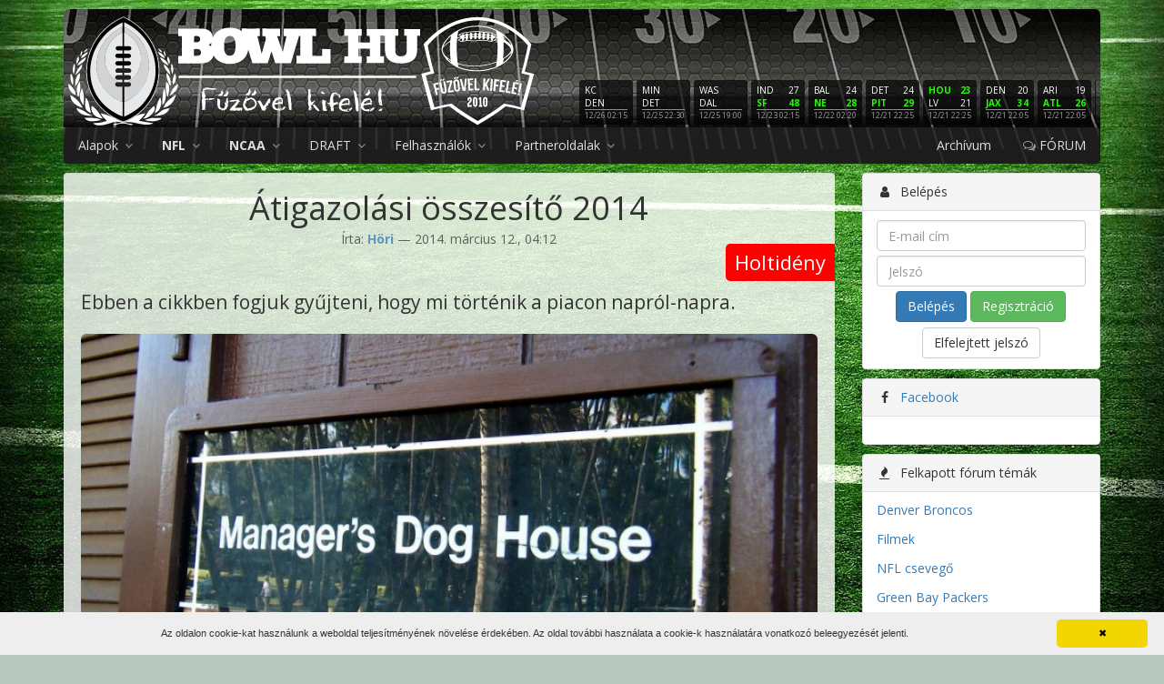

--- FILE ---
content_type: text/html; charset=UTF-8
request_url: https://bowl.hu/atigazolasi-osszesito-2014
body_size: 12521
content:
<!DOCTYPE html>
<html lang="hu">
<head>
	<meta charset="UTF-8">
	<title>Átigazolási összesítő 2014 | Bowl.hu</title>
	<meta name="viewport" content="width=device-width, initial-scale=1.0">
	<meta name="description" content="Magyarország első számú amerikai futball oldala">
	<meta property="fb:app_id" content="391753837541011">
	<meta property="og:image" content="https://bowl.hu/images/cache/uploads/d067c96239d7730a25bea23513d074d3.jpg">
			<meta property="og:description" content="Ebben a cikkben fogjuk gyűjteni, hogy mi történik a piacon napról-napra.">
		<link rel="icon" href="/favicon.png" type="image/png">
	<link rel="alternate" type="application/rss+xml" title="RSS" href="https://bowl.hu/rss">
	<!--[if lt IE 9]>
		<script src="http://html5shim.googlecode.com/svn/trunk/html5.js"></script>

	<![endif]-->
	<link rel="stylesheet" href="https://fonts.googleapis.com/css?family=Open+Sans:400,400i,700,700i&amp;subset=latin-ext">
	<link rel="stylesheet" href="/assets/css/app.css?v=9fd21e">
		<script>
	bowlDataLayer = [];
</script>
<script>(function(w,d,s,l,i){w[l]=w[l]||[];w[l].push({'gtm.start':
new Date().getTime(),event:'gtm.js'});var f=d.getElementsByTagName(s)[0],
j=d.createElement(s),dl=l!='dataLayer'?'&l='+l:'';j.async=true;j.src=
'https://www.googletagmanager.com/gtm.js?id='+i+dl;f.parentNode.insertBefore(j,f);
})(window,document,'script','bowlDataLayer','GTM-NTBZQQ');</script>
        <script src="https://www.google.com/recaptcha/api.js?render=6Ld6FbgUAAAAAA1gIos3W8xnjZUoNzK9WaYiyu6P"></script>
    <script src="https://www.google.com/recaptcha/api.js"></script>
    <script src="https://code.jquery.com/jquery-1.9.1.min.js"></script>
</head>
<body class="content-cikk">
	<noscript><iframe src="https://www.googletagmanager.com/ns.html?id=GTM-NTBZQQ"
height="0" width="0" style="display:none;visibility:hidden"></iframe></noscript>
			<header class="">
		<div class="container">
							<div class="login-buttons visible-xs visible-sm row">
					<div class="col-xs-6">
						<a href="https://bowl.hu/belepes" class="btn btn-primary btn-block">
							<i class="fa fa-fw fa-user"></i> Belépés
						</a>
					</div>
					<div class="col-xs-6">
						<a href="https://bowl.hu/regisztracio" class="btn btn-success btn-block">
							<i class="fa fa-fw fa-users"></i> Regisztráció
						</a>
					</div>
				</div>
						<div class="banner hidden-xs">
				<a class="link" href="https://bowl.hu"></a>
				<div class="logo">
					<a href="https://bowl.hu"></a>
				</div>
				<div class="scores-nfl LINK" data-url="https://bowl.hu/nfl-eredmenyek">
	<div class="score" title="Kansas City Chiefs vs. Denver Broncos">
		<div class="score-inner">
			<div title="Kansas City Chiefs" class="">
				<div class="pull-right"></div>
				KC
			</div>
			<div title="Denver Broncos" class="">
				<div class="pull-right"></div>
				DEN
			</div>
			<div class="score-ido">12/26 02:15</div>
		</div>
	</div>
	<div class="score" title="Minnesota Vikings vs. Detroit Lions">
		<div class="score-inner">
			<div title="Minnesota Vikings" class="">
				<div class="pull-right"></div>
				MIN
			</div>
			<div title="Detroit Lions" class="">
				<div class="pull-right"></div>
				DET
			</div>
			<div class="score-ido">12/25 22:30</div>
		</div>
	</div>
	<div class="score" title="Washington Commanders vs. Dallas Cowboys">
		<div class="score-inner">
			<div title="Washington Commanders" class="">
				<div class="pull-right"></div>
				WAS
			</div>
			<div title="Dallas Cowboys" class="">
				<div class="pull-right"></div>
				DAL
			</div>
			<div class="score-ido">12/25 19:00</div>
		</div>
	</div>
	<div class="score" title="Indianapolis Colts vs. San Francisco 49ers">
		<div class="score-inner">
			<div title="Indianapolis Colts" class="">
				<div class="pull-right">27</div>
				IND
			</div>
			<div title="San Francisco 49ers" class="score-gyoztes">
				<div class="pull-right">48</div>
				SF
			</div>
			<div class="score-ido">12/23 02:15</div>
		</div>
	</div>
	<div class="score" title="Baltimore Ravens vs. New England Patriots">
		<div class="score-inner">
			<div title="Baltimore Ravens" class="">
				<div class="pull-right">24</div>
				BAL
			</div>
			<div title="New England Patriots" class="score-gyoztes">
				<div class="pull-right">28</div>
				NE
			</div>
			<div class="score-ido">12/22 02:20</div>
		</div>
	</div>
	<div class="score" title="Detroit Lions vs. Pittsburgh Steelers">
		<div class="score-inner">
			<div title="Detroit Lions" class="">
				<div class="pull-right">24</div>
				DET
			</div>
			<div title="Pittsburgh Steelers" class="score-gyoztes">
				<div class="pull-right">29</div>
				PIT
			</div>
			<div class="score-ido">12/21 22:25</div>
		</div>
	</div>
	<div class="score" title="Houston Texans vs. Las Vegas Raiders">
		<div class="score-inner">
			<div title="Houston Texans" class="score-gyoztes">
				<div class="pull-right">23</div>
				HOU
			</div>
			<div title="Las Vegas Raiders" class="">
				<div class="pull-right">21</div>
				LV
			</div>
			<div class="score-ido">12/21 22:25</div>
		</div>
	</div>
	<div class="score" title="Denver Broncos vs. Jacksonville Jaguars">
		<div class="score-inner">
			<div title="Denver Broncos" class="">
				<div class="pull-right">20</div>
				DEN
			</div>
			<div title="Jacksonville Jaguars" class="score-gyoztes">
				<div class="pull-right">34</div>
				JAX
			</div>
			<div class="score-ido">12/21 22:05</div>
		</div>
	</div>
	<div class="score" title="Arizona Cardinals vs. Atlanta Falcons">
		<div class="score-inner">
			<div title="Arizona Cardinals" class="">
				<div class="pull-right">19</div>
				ARI
			</div>
			<div title="Atlanta Falcons" class="score-gyoztes">
				<div class="pull-right">26</div>
				ATL
			</div>
			<div class="score-ido">12/21 22:05</div>
		</div>
	</div>
	<div class="score" title="Cleveland Browns vs. Buffalo Bills">
		<div class="score-inner">
			<div title="Cleveland Browns" class="">
				<div class="pull-right">20</div>
				CLE
			</div>
			<div title="Buffalo Bills" class="score-gyoztes">
				<div class="pull-right">23</div>
				BUF
			</div>
			<div class="score-ido">12/21 19:00</div>
		</div>
	</div>
	<div class="score" title="Dallas Cowboys vs. Los Angeles Chargers">
		<div class="score-inner">
			<div title="Dallas Cowboys" class="">
				<div class="pull-right">17</div>
				DAL
			</div>
			<div title="Los Angeles Chargers" class="score-gyoztes">
				<div class="pull-right">34</div>
				LAC
			</div>
			<div class="score-ido">12/21 19:00</div>
		</div>
	</div>
	<div class="score" title="Tennessee Titans vs. Kansas City Chiefs">
		<div class="score-inner">
			<div title="Tennessee Titans" class="score-gyoztes">
				<div class="pull-right">26</div>
				TEN
			</div>
			<div title="Kansas City Chiefs" class="">
				<div class="pull-right">9</div>
				KC
			</div>
			<div class="score-ido">12/21 19:00</div>
		</div>
	</div>
	<div class="score" title="Miami Dolphins vs. Cincinnati Bengals">
		<div class="score-inner">
			<div title="Miami Dolphins" class="">
				<div class="pull-right">21</div>
				MIA
			</div>
			<div title="Cincinnati Bengals" class="score-gyoztes">
				<div class="pull-right">45</div>
				CIN
			</div>
			<div class="score-ido">12/21 19:00</div>
		</div>
	</div>
	<div class="score" title="New Orleans Saints vs. New York Jets">
		<div class="score-inner">
			<div title="New Orleans Saints" class="score-gyoztes">
				<div class="pull-right">29</div>
				NO
			</div>
			<div title="New York Jets" class="">
				<div class="pull-right">6</div>
				NYJ
			</div>
			<div class="score-ido">12/21 19:00</div>
		</div>
	</div>
	<div class="score" title="New York Giants vs. Minnesota Vikings">
		<div class="score-inner">
			<div title="New York Giants" class="">
				<div class="pull-right">13</div>
				NYG
			</div>
			<div title="Minnesota Vikings" class="score-gyoztes">
				<div class="pull-right">16</div>
				MIN
			</div>
			<div class="score-ido">12/21 19:00</div>
		</div>
	</div>
	<div class="score" title="Carolina Panthers vs. Tampa Bay Buccaneers">
		<div class="score-inner">
			<div title="Carolina Panthers" class="score-gyoztes">
				<div class="pull-right">23</div>
				CAR
			</div>
			<div title="Tampa Bay Buccaneers" class="">
				<div class="pull-right">20</div>
				TB
			</div>
			<div class="score-ido">12/21 19:00</div>
		</div>
	</div>
	<div class="score" title="Chicago Bears vs. Green Bay Packers">
		<div class="score-inner">
			<div title="Chicago Bears" class="score-gyoztes">
				<div class="pull-right">22</div>
				CHI
			</div>
			<div title="Green Bay Packers" class="">
				<div class="pull-right">16</div>
				GB
			</div>
			<div class="score-ido">12/21 02:20</div>
		</div>
	</div>
	<div class="score" title="Washington Commanders vs. Philadelphia Eagles">
		<div class="score-inner">
			<div title="Washington Commanders" class="">
				<div class="pull-right">18</div>
				WAS
			</div>
			<div title="Philadelphia Eagles" class="score-gyoztes">
				<div class="pull-right">29</div>
				PHI
			</div>
			<div class="score-ido">12/20 23:00</div>
		</div>
	</div>
	<div class="score" title="Seattle Seahawks vs. Los Angeles Rams">
		<div class="score-inner">
			<div title="Seattle Seahawks" class="score-gyoztes">
				<div class="pull-right">38</div>
				SEA
			</div>
			<div title="Los Angeles Rams" class="">
				<div class="pull-right">37</div>
				LAR
			</div>
			<div class="score-ido">12/19 02:15</div>
		</div>
	</div>
	<div class="score" title="Pittsburgh Steelers vs. Miami Dolphins">
		<div class="score-inner">
			<div title="Pittsburgh Steelers" class="score-gyoztes">
				<div class="pull-right">28</div>
				PIT
			</div>
			<div title="Miami Dolphins" class="">
				<div class="pull-right">15</div>
				MIA
			</div>
			<div class="score-ido">12/16 02:15</div>
		</div>
	</div>
	<div class="score" title="Dallas Cowboys vs. Minnesota Vikings">
		<div class="score-inner">
			<div title="Dallas Cowboys" class="">
				<div class="pull-right">26</div>
				DAL
			</div>
			<div title="Minnesota Vikings" class="score-gyoztes">
				<div class="pull-right">34</div>
				MIN
			</div>
			<div class="score-ido">12/15 02:20</div>
		</div>
	</div>
	<div class="score" title="Denver Broncos vs. Green Bay Packers">
		<div class="score-inner">
			<div title="Denver Broncos" class="score-gyoztes">
				<div class="pull-right">34</div>
				DEN
			</div>
			<div title="Green Bay Packers" class="">
				<div class="pull-right">26</div>
				GB
			</div>
			<div class="score-ido">12/14 22:25</div>
		</div>
	</div>
	<div class="score" title="Los Angeles Rams vs. Detroit Lions">
		<div class="score-inner">
			<div title="Los Angeles Rams" class="score-gyoztes">
				<div class="pull-right">41</div>
				LAR
			</div>
			<div title="Detroit Lions" class="">
				<div class="pull-right">34</div>
				DET
			</div>
			<div class="score-ido">12/14 22:25</div>
		</div>
	</div>
	<div class="score" title="New Orleans Saints vs. Carolina Panthers">
		<div class="score-inner">
			<div title="New Orleans Saints" class="score-gyoztes">
				<div class="pull-right">20</div>
				NO
			</div>
			<div title="Carolina Panthers" class="">
				<div class="pull-right">17</div>
				CAR
			</div>
			<div class="score-ido">12/14 22:25</div>
		</div>
	</div>
	<div class="score" title="San Francisco 49ers vs. Tennessee Titans">
		<div class="score-inner">
			<div title="San Francisco 49ers" class="score-gyoztes">
				<div class="pull-right">37</div>
				SF
			</div>
			<div title="Tennessee Titans" class="">
				<div class="pull-right">24</div>
				TEN
			</div>
			<div class="score-ido">12/14 22:25</div>
		</div>
	</div>
</div>
			</div>
			<nav class="navbar navbar-inverse navbar-app img-rounded" role="navigation">
	<div class="container-fluid">
		<div class="navbar-header">
			<button type="button" class="navbar-toggle" data-toggle="collapse" data-target="nav.navbar-app .navbar-collapse">
				<span class="icon-bar"></span>
				<span class="icon-bar"></span>
				<span class="icon-bar"></span>
			</button>
			<a href="https://bowl.hu" class="navbar-brand visible-xs"></a>
		</div>
		<div class="collapse navbar-collapse">
			<ul class="nav navbar-nav">
				<li class="dropdown">
					<a href="#" class="dropdown-toggle" data-toggle="dropdown">
						Alapok <i class="fa fa-angle-down"></i>
					</a>
					<ul class="dropdown-menu">
						<li><a href="https://bowl.hu/az-amerikai-futball-kialakulasa-hoskorszaka">Az amerikai futball kialakul&aacute;sa</a></li>
						<li><a href="https://bowl.hu/jatekszabalyok">J&aacute;t&eacute;kszab&aacute;lyok</a></li>
						<li><a href="https://bowl.hu/poziciok">Poz&iacute;ci&oacute;k</a></li>
						<li><a href="https://bowl.hu/szabalytalansagok">Szab&aacute;lytalans&aacute;gok</a></li>
						<li><a href="https://bowl.hu/szotar">Sz&oacute;t&aacute;r</a></li>
					</ul>
				</li>
				<li class="dropdown">
					<a href="#" class="dropdown-toggle" data-toggle="dropdown">
						<b>NFL</b> <i class="fa fa-angle-down"></i>
					</a>
					<ul class="dropdown-menu">
						<li><a href="https://bowl.hu/az-nfl-rol">Az NFL-ről</a></li>
						<li><a href="https://bowl.hu/nfl-csapatok"><b>Csapatok</b></a></li>
						<li><a href="https://bowl.hu/nfl-eredmenyek">Eredm&eacute;nyek</a></li>
						<li><a href="https://bowl.hu/nfl-tabella">Tabella</a></li>
					</ul>
				</li>
				<li class="dropdown">
					<a href="#" class="dropdown-toggle" data-toggle="dropdown">
						<b>NCAA</b> <i class="fa fa-angle-down"></i>
					</a>
					<ul class="dropdown-menu">
						<li><a href="https://bowl.hu/az-ncaa-rol">Az NCAA-ről</a></li>
						<li><a href="https://bowl.hu/ncaa-csapatok"><b>Csapatok</b></a></li>
						<li><a href="https://bowl.hu/ncaa-rangsor">Rangsor</a></li>
					</ul>
				</li>
				<li class="dropdown">
					<a href="#" class="dropdown-toggle" data-toggle="dropdown">
						DRAFT <i class="fa fa-angle-down"></i>
					</a>
					<ul class="dropdown-menu">
						<li><a href="https://bowl.hu/nfl-draft">NFL Draft</a></li>
						<li><a href="https://bowl.hu/2020-nfl-draft-tracker">Draft tracker</a></li>
						<li><a href="https://bowl.hu/prospect-ismertetok">Prospect ismertetők</a></li>
											</ul>
				</li>
												<li class="dropdown">
					<a href="#" class="dropdown-toggle" data-toggle="dropdown">
						Felhasználók <i class="fa fa-angle-down"></i>
					</a>
					<ul class="dropdown-menu">
						<li><a href="https://bowl.hu/users">Regisztr&aacute;ltak</a></li>
						<li><a href="https://bowl.hu/nfl-statisztika">Kedvenc NFL</a></li>
						<li><a href="https://bowl.hu/ncaa-statisztika">Kedvenc NCAA</a></li>
					</ul>
				</li>
				<li class="dropdown">
					<a href="#" class="dropdown-toggle" data-toggle="dropdown">
						Partneroldalak <i class="fa fa-angle-down"></i>
					</a>
					<ul class="dropdown-menu">
						<li>
							<a href="http://fuzovelkifele.com/" target="_blank">
								<div class="partner-container">
									<span class="helper"></span><img src="/assets/img/partners/icons/fuzovelkifele.jpg">
								</div>
								Fűzővel kifelé
								<div class="text-muted partner-description">
									amerikai futball
								</div>
							</a>
						</li>
						<li>
							<a href="http://www.tdmagazin.hu/" target="_blank">
								<div class="partner-container">
									<span class="helper"></span><img src="/assets/img/partners/icons/tdmagazin.jpeg">
								</div>
								Touch Down magazin
								<div class="text-muted partner-description">
									amerikai futball
								</div>
							</a>
						</li>
					</ul>
				</li>
							</ul>
			<ul class="nav navbar-nav navbar-right">
												<li><a href="https://bowl.hu/archivum">Arch&iacute;vum</a></li>
				<li><a href="https://bowl.hu/forum"><i class="fa fa-comments-o"></i> FÓRUM</a></li>
			</ul>
		</div>
	</div>
</nav>
			<div class="login-buttons visible-xs visible-sm row">
				<div class="col-xs-6">
					<a href="https://www.paypal.com/cgi-bin/webscr?cmd=_donations&business=loncsi22%40gmail.com&item_name=to+creating+cool+features+to+bowl.hu&currency_code=HUF&source=url" class="btn btn-success btn-block">
						<i class="fa fa-fw fa-paypal"></i> PayPal
					</a>
				</div>
				<div class="col-xs-6">
					<a href="https://www.patreon.com/loncsi" class="btn btn-success btn-block">
						<i class="fa fa-fw fa-dollar"></i>Patreon
					</a>
					<script async src="https://c6.patreon.com/becomePatronButton.bundle.js"></script>
				</div>
			</div>
		</div>
	</header>

	<main>
		<div class="container">
																									<div class="row">
					<div class="col-md-9">
																			<section class="content well">
													
							
							
							
								<script>bowlDataLayer.push({'event': 'ViewContent'});</script>

	
	<h1 class="cikk-cim">Átigazolási összesítő 2014</h1>

	<div class="cikk-data text-center">
									Írta:
			
							<b><a href="https://bowl.hu/user/3944">H&ouml;ri</a></b>
						—
		
					2014. március 12., 04:12
			</div>

	
			<div class="cikk-category"><a href="https://bowl.hu/category/12">Holtidény</a></div>
	
				
			<p class="lead cikk-short">Ebben a cikkben fogjuk gyűjteni, hogy mi történik a piacon napról-napra.</p>
	
			<img src="https://bowl.hu/images/cache/uploads/208f459a951088a3d310e9ef31ccd09e.jpg" alt="Átigazolási összesítő 2014" class="img-rounded cikk-image">
	
	<div class="cikk-full"><p>A piacnyitás kezdete ideális csatlakozási pont a twitter-közösséghez, csak javasolni tudjuk, hogy tartsátok magatokat másodpercre készen akár a Bowl.hu követésével, akár a bennfentesek amerikaiak megtalálásával. Ezen kívül a <a href="forum/nfl_-_altalanos_temak/szabadugynokpiac_2013">free agency topik</a> is rendelkezésetekre áll a friss hírek és vélemények beszerzésére, valamint az adott csapatok topikjaiban már a szurkolótársak várhatóan mélyebben elgondolkodtak 1-1 manőver milyenségéről.</p>
<p>Jöjjön a napló.</p>
<p> </p>
<p><span style="text-decoration: underline;">Máricus 19-20.</span></p>
<p>Antonio Cromartie, CB, Jets -> Cardinals (1 év, 3.25 millió $)</p>
<p>Jared Allen, DE, Vikings -> Seahawks</p>
<p>Jerricho Cotchery, WR, Steelers -> Panthers (2+3 év)</p>
<p>Corey Wootton, DE, Bears -> Vikings (1 év, 1.5 millió $)</p>
<p>Mike Jenkins, CB, Raiders -> Buccaneers (1 év, 1.5 millió $)</p>
<p>Devin Hester, RS, Bears -> Falcons (3 év)</p>
<p>Ryan Fitzpatrick, QB, Titans -> Texans (2 év, 7.5 millió $, 4m garantált)</p>
<p>Bruce Miller, FB, 49ers - marad (3 év)</p>
<p>Jed Collins, FB, Saints -> Lions</p>
<p>Willie Colón, OG, Jets - marad (1 év)</p>
<p>Rob Bironas, K, Titans - cut</p>
<p> </p>
<p><span style="text-decoration: underline;">Március 18.</span></p>
<p>Henry Melton, DT, Bears -> Cowboys (4 év)</p>
<p>Donald Penn, OT, Buccaneers -> Raiders</p>
<p>Mario Manningham, WR, 49ers -> Giants (1 év)</p>
<p>Andrew Hawkins, WR, Bengals -> Browns (4 év, 13,6 millió $)</p>
<p>Joe Morgan, WR, Saints - marad</p>
<p>James Starks, RB, Packers - marad</p>
<p>Earl Bennett, WR, Bears - cut</p>
<p> </p>
<p><span style="text-decoration: underline;">Március 17.</span></p>
<p>Dominique Rodgers-Cromartie, CB, Broncos -> Giants (5 év, 35 millió $, 15m garantált)</p>
<p>Trindon Holliday, KR, Broncos -> Giants (1 év)</p>
<p>James Jones, WR, Packers -> Raiders (3 év)</p>
<p>Kevin Boothe, OG, Giants -> Raiders (2 év)</p>
<p>Brandon Meriweather, S, Redskins - marad (1 év)</p>
<p>Brandon Weeden, QB, Browns -> Cowboys (2 év)</p>
<p>Steve Hauschka, K, Seahawks - marad (3 év, 9.15 millió $, 3.35m garantált)</p>
<p>Zach Strief, OT, Saints - marad (5 év, 20.5 millió $, 8.4m garantált)</p>
<p>Nate Allen, S, Eagles - marad (1 év)</p>
<p> </p>
<p><span style="text-decoration: underline;">Március 16.</span></p>
<p>Calvin Pace, LB, Jets - marad (2 év, 5 millió $)</p>
<p>Walther Thurmond, CB, Seahawks -> Giants</p>
<p>Dane Fletcher, LB, Patriots -> Buccaneers</p>
<p> </p>
<p><span style="text-decoration: underline;">Március 15.</span></p>
<p>Julius Peppers, DE, Bears -> Packers (3 év, 30 millió $, 7.5m garanált)</p>
<p>Ben Tate, RB, Texans ->Browns (2 év, 7 millió $)</p>
<p>Roman Harper, S, Saints -> Panthers (2 év, 4.5 millió $)</p>
<p>Brandon LaFell WR, Panthers -> Patriots (3 év, 11 millió $)</p>
<p>Usama Young, S, Raiders - marad (2 év)</p>
<p>Anthony Dixon, RB, 49ers -> Bills</p>
<p>Julian Edelman, WR - marad (4 év, 17 millió $)</p>
<p>Emmanuel Sanders, WR Steelers -> Broncos</p>
<p> </p>
<p><span style="text-decoration: underline;">Március 14.</span></p>
<p>BJ Raji, DT, Packers - marad (1 év)</p>
<p>Charles Tillman, CB, Bears - marad (1 év)</p>
<p>Steve Smith, WR, Panthers -> Ravens (3 év, 11 millió $)</p>
<p>Daryl Smith, LB, Ravens - marad (4 év, 16.1 millió $)</p>
<p>Evan Dietrich-Smith, C, Packers -> Buccaneers (4 év, 14.25 millió $, 7.25m garantált)</p>
<p>Hakeem Nicks, WR, Giants -> Colts (1 év, 3.5 millió $)</p>
<p>Vance Walker, DE, Raiders -> Chiefs (3 év, 13 millió $)</p>
<p>Antonio Smith, DE, Texans -> Raiders (2 év, 9 millió $)</p>
<p>Tarrell Brown, CB, 49ers -> Raiders (1 év, 3.5 millió $)</p>
<p>Chris Cook, CB, Vikings -> 49ers (1 év)</p>
<p>Cortland Finnegan, CB, Rams -> Dolphins (2 év, 11 millió $)</p>
<p>Brandon Browner, CB, Seahawks -> Patriots (3 év, 17 millió $)</p>
<p>Wesley Woodyard, LB, Broncos -> Titans (4 év, 15.75 millió $, 4.75m garantált)</p>
<p>Michael Oher, OT, Ravens -> Titans (4 év, 20 millió $, 9.5m garantált)</p>
<p>Brandon Pettigrew, TE, Lions - marad (4 év, 16 millió $)</p>
<p>Shelley Smith, OG, Rams -> Dolphins (2 év, 5.5 millió $, 15.m garantált)</p>
<p>Richard Marshall, CB, Chargers - marad</p>
<p>Cam Thomas, NT, Chargers -> Steelers</p>
<p> </p>
<p><span style="text-decoration: underline;">Március 13.</span></p>
<p>Lamarr Woodley, LB, Steelers -> Raiders (2 év, 12 millió $)</p>
<p>Justin Tuck, DE, Giants -> Raiders (2 év, 11 millió $)</p>
<p>Anthony Collins, OT, Bengals -> Buccaneers (5 év, 30millió $, 15m garantált)</p>
<p>Jason Hatcher, DT, Cowboys -> Redskins (4 év, 27,5 millió $)</p>
<p>Captain Munnerlyn, CB, Panthers -> Vikings (3 év, 14.25 millió $, 7m garantált)</p>
<p>Chris Clemons, DE, Seahawks -> Jaguars (4 év, 18 millió $)</p>
<p>Ziggy Hood, DT, Steelers -> Jaguars</p>
<p>Jason Babin, DE, Jaguars - marad</p>
<p>Phil Costa, C, Cowboys -> Colts</p>
<p>Garett Graham, TE, Texans - marad</p>
<p>Scott Chandler, TE, Bills - marad</p>
<p>Andrew Quarless, TE, Packers - marad</p>
<p>Kavell Conner, LB, Colts -> Chargers (3 év)</p>
<p>Nolan Carroll, CB, Dolphins -> Eagles (2 év, 5.2 millió $)</p>
<p>Domenik Hixon, WR, Panthers -> Bears</p>
<p>Ted Ginn Jr., WR, Panthers -> Cardinals</p>
<p>James Ihedigbo, S, Ravens -> Lions</p>
<p>Willie Young, DE, Lions -> Bears (3 év, 9 millió $, 3.95m garantált)</p>
<p>Charlie Whitehurst, QB, Chargers -> Titans</p>
<p>Kellen Clemens, QB, Rams -> Chargers</p>
<p>Henry Hynoski, FB, Giants - marad (1 millió $)</p>
<p>Clifton Geathers, DE, Eagles -> Redskins</p>
<p>Darryl Sharpton, LB, Texans -> Redskins</p>
<p>Tracy Porter, CB, Raiders -> Redskins</p>
<p>James Harrison, LB, Bengals - cut</p>
<p>Steve Smith, WR, Panthers - cut</p>
<p>Donald Penn, OT, Buccaneers - cut</p>
<p> </p>
<p>CSERE: Darren Sproles, RB, Saints -> Eagles (5. körért)</p>
<p> </p>
<p><span style="text-decoration: underline;">Március 12.</span></p>
<p>DeMarcus Ware, DE, Cowboys -> Broncos (3 év, 30 millió $, 20m garantált)</p>
<p>Eric Decker, WR, Broncos -> Jets (5 év, 35.25 millió $, 15m garantált)</p>
<p>Darrelle Revis, CB, Buccaneers -> Patriots (1 év, 12 millió $, mind garantált)</p>
<p>Golden Tate, WR, Seahawks -> Lions 5 év, 31 millió $ (13.25m garantált)</p>
<p>Jacoby Jones, WR, Ravens - marad (4 év, 12 millió $, 4.5m garantált)</p>
<p>Randy Starks, DT, Dolphins - (2 év, 10 millió $, 5m garantált)</p>
<p>Josh McCown, QB, Bears -> Buccaneers (2 év, 10 millió $)</p>
<p>Keith Rivers, LB, Giants -> Bills (2 év, 5 millió $)</p>
<p>Corey Graham, CB, Ravens -> Bills (4 év, 16 millió $)</p>
<p>Chris Williams, OG, Rams -> Bills (4 év, 13.5 millió $, 5.5m garantált)</p>
<p>Mike Neal, LB, Packers - marad (2 év)</p>
<p>Breno Giacomini, OT, Seahawks -> Jets (4 év, 19.25 millió $, 7m garantált)</p>
<p>Jon Beason, LB, Giants - marad</p>
<p>Pierre Thomas, RB, Saints - marad (2 év)</p>
<p>Matt Shaughnessy, DE, Cardinals - marad (2 év, 4.4 millió $)</p>
<p>Leger Douzable, DE, Jets - marad (1 év)</p>
<p>Tony McDaniel, DT, Seahawks - marad (2 év, 6.3 millió $)</p>
<p>JD Walton, C Redskins -> Giants</p>
<p>Jeff Linkenbach, OL, Colts -> Chiefs</p>
<p>Joe Mays, LB Texans -> Chiefs (2 év, 6 millió $)</p>
<p>David Johnson, TE, Steelers -> Chargers (2 év)</p>
<p>Jeremy Mincey, DE, Broncos -> Cowboys (2 év, 4.5 millió $, 2m garantált)</p>
<p>Bruce Campbell, OG, Panthers -> Redskins</p>
<p>Dekoda Watson, LB, Buccaneers -> Jaguars</p>
<p>Bryan Braman, LB, Texans -> Eagles (2 év, 2.65 millió $, 1m garantált)</p>
<p>Al Woods, DE, Steelers -> Titans (2 év, 5 millió $)</p>
<p>Chris Maragos, S, Seahawks-> Eagles (3 év, 4 millió $, 1m garantált)</p>
<p>Rodger Saffold, OL, Rams - marad (5 év)</p>
<p>Terrell McClain, DT, Texans -> Cowboys (3 év)</p>
<p>Cody Wallace, G, Steelers - marad (3 év)</p>
<p>Ted Larsen, C, Buccaneers -> Cardinals (2 év)</p>
<p>Marcus Benard, LB, Cardinals - marad (1 év)</p>
<p>Jonathan Dwyer, RB, Steelers -> Cardinals (1 év)</p>
<p>M.D. Jennings, S, Packers -> Bears (1 év)</p>
<p>Greg Warren, LS, Steelers - marad (1 év)</p>
<p>James Dockery, CB, Panthers - marad</p>
<p>Darrelle Revis, CB, Buccaneers - cut</p>
<p>Chris Clemons, DE, Seahawks - cut</p>
<p>Jason Campbell, QB, Browns - cut</p>
<p>Brandon Weeden, QB, Browns - cut</p>
<p>David Stewart, OT, Titans - cut</p>
<p>Isaac Sopoaga, DT, Patriots - cut</p>
<p> </p>
<p><span style="text-decoration: underline;">Március 11.</span></p>
<p>Eugene Monroe, OT, Ravens - marad (5 év, 37.5 millió $, 17.5m garantált)</p>
<p>Branden Albert, OT, Chiefs -> Dolphins (5 év, 47 millió $, 26m garantált)</p>
<p>Jared Veldheer, OT, Raiders -> Cardinals (5 év, 35 millió $, 17m garantált)</p>
<p>Aqib Talib, CB, Patriots -> Broncos (6 év, 57 millió $, 26m garantált)</p>
<p>Jairus Byrd, S, Bills -> Saints (6 év, 54 millió $, 26.3m garantált)</p>
<p>TJ Ward, S, Browns -> Broncos (4 év, 23 millió $, 14m garantált)</p>
<p>Antoine Bethea, S, Colts -> 49ers (4 év, 26 millió $)</p>
<p>Arthur Jones, DE, Ravens -> Colts (5 év, 33 millió $, 10m garantált)</p>
<p>Adam Vinatieri, K, Colts - marad (2 év, 5 millió $)</p>
<p>Vontae Davis, CB, Colts - marad (4 év, 39 millió $, 20m garantált)</p>
<p>Alterraun Verner, CB, Titans -> Buccaneers (4 év, 26.5 millió $, 14m garantált)</p>
<p>Michael Johnson, DE, Bengals -> Buccaneers (5 év, 43.75 millió $, 24m garantált)</p>
<p>Clinton McDonald, DT, Seahawks -> Buccaneers (4 év, 12 millió $, 4.75m garantált)</p>
<p>Brandon Myers, TE, Giants -> Buccaneers (2 év, 4.25 millió $, 2m garantált)</p>
<p>Lamarr Houston, DE, Raiders -> Bears (5 év, 35 millió $, 14.9m garantált)</p>
<p>Linval Joseph, DT, Giants -> Vikings (5 év, 31.5 millió $)</p>
<p>Paul Soliai, DT, Dolphins -> Falcons (5 év, 33 millió $, 14m garantált)</p>
<p>Tyson Jackson, DE, Chiefs -> Falcons (5 év, 25 millió $)</p>
<p>Jonathan Babineux, DT, Falcons - marad (3 év, 9 millió $)</p>
<p>Jon Asamoah, OG, Chiefs -> Falcons</p>
<p>Mike Mitchell, S, Panthers -> Steelers (5 év, 25 millió $)</p>
<p>Earl Mitchell, DT, Texans -> Dolphins (4 év, 16 millió $, 9m garantált)</p>
<p>Zane Beadles, OG, Broncos -> Jaguars (5 év, 30 millió $, 13m garantált)</p>
<p>Donte Whitner, S, 49ers -> Browns (4 év, 28 millió $, 13m garantált)</p>
<p>Karlos Dansby, LB, Cardinals -> Browns (4 év, 24 millió $, 12m garantált)</p>
<p>Darren McFadden, RB, Raiders - marad (1 év, 1.75 millió $)</p>
<p>Dexter McCluster, WR, Chiefs -> Titans (3 év, 12 millió $, 4.5m garantált)</p>
<p>Malcolm Jenkins, S, Saints -> Eagles (3 év, 15.5 millió $, 8.5m garantált)</p>
<p>Perry Riley, LB, Redskins - marad (3 év, 13 millió $)</p>
<p>Andre Roberts, WR, Cardinals -> Redskins (4 év, 16 millió $, 8m garantált)</p>
<p>Shawn Lauvao, OG, Browns -> Redskins (4 év, 17 millió $, 5m garantált)</p>
<p>Santana Moss, WR, Redskins - marad (1 év)</p>
<p>Adam Hayward, LB, Buccaneers -> Redskins (3 év, 3 millió $, 0.3m garantált)</p>
<p>Nick Folk, K, Jets - marad (4 év, 12 millió $, 2.1m garantált)</p>
<p>Joique Bell, RB, Lions - marad (3 év, 9.3 millió $, 4.3m garantált)</p>
<p>Ahmad Bradshaw, RB, Colts - marad (1 év)</p>
<p>Toby Gerhart, RB, Vikings -> Jaguars (3 év, 10.5 millió $, 4.5m garantált)</p>
<p>Will Blackmon, CB, Jaguars - marad (2 év, 1.875 millió $, 0.5m garantált)</p>
<p>Donald Brown, RB, Colts -> Chargers (3 év, 10.5 millió $, 4m garantált)</p>
<p>Geoff Schwartz, OG, Chiefs -> Giants (4 év, 16.8 millió $, 6.2m garantált)</p>
<p>Ryan Mundy, S, Giants -> Bears (2 év)</p>
<p>Rashad Jennings, RB, Raiders -> Giants (4 év, 14 millió $, 3m garantált)</p>
<p>Peyton Hillis, RB, Giants - marad (2 év, 1.8 millió $)</p>
<p>Trumaine McBride, CB, Giants - marad (2 év, 3.1 millió $)</p>
<p>Stevie Brown, S, Giants - marad (1 év, 4 millió $)</p>
<p>O'Brien Schofield, LB, Seahawks -> Giants (2 év, 8 millió $)</p>
<p>Curtis Painter, QB, Giants - marad</p>
<p>Dan Carpenter, K, Bills - marad (4 év)</p>
<p>Donnie Jones, P, Eagles - marad (3 év, 5.5 millió $, 1m garantált)</p>
<p>Phil Dawson, K, 49ers - marad (2 év)</p>
<p>Frostee Rucker, DE, Cardinals - marad (2 év, 2 millió $, 0.59m garantált)</p>
<p>Jake Ballard, TE, Cardinals - marad</p>
<p>Brandon Tate, KR, Bengals - marad</p>
<p>Andre Caldwell, WR, Broncos - marad (2 év, 3.45 millió $)</p>
<p>Kevin Ogletree, WR, Lions - marad</p>
<p>Leon Washington, KR, Titans - marad</p>
<p>Joe Hawley, C, Falcons - marad</p>
<p>Jamon Meredith, OT, Buccaneers - marad (2 év)</p>
<p>DJ Williams, LB, Bears - marad (1 év, 1.5 millió $, 0.1m garantált)</p>
<p>Husain Abdullah, S, Chiefs - marad (2 év)</p>
<p>Taylor Mays, S, Bengals - marad</p>
<p>Eric Wright, CB, 49ers - marad (1 év)</p>
<p>Julius Peppers, DE, Bears - cut</p>
<p>Demarcus Ware, DE, Cowboys - cut</p>
<p>Miles Austin, WR, Cowboys - cut</p>
<p>Thomas Decoud, S, Falcons - cut</p>
<p>Kyle Cook, C, Bengals - cut</p>
<p>Owen Daniels, TE, Texans - cut</p>
<p>Brice McCain, CB, Texans - cut</p>
<p>Lawrence Tynes, K, Buccaneers - cut</p>
<p>Kevin Kolb, QB, Bills - cut</p>
<p>Patrick Chung, S, Eagles - cut</p>
<p>Justin Forsett, RB, Jaguars - cut</p>
<p> </p>
<p>CSERE: Blaine Gabbert, QB, Jaguars -> 49ers (idei 6. körért)</p>
<p>CSERE: Jonathan Martin, OT, Dolphins -> 49ers (kondíciós pickért)</p>
<p> </p>
<p><em>A játékosmozgásokat a következő podcastben fogjuk részletesen elemezni!</em></p></div>

			<div class="cikk-tags">
					<a href="https://bowl.hu/tag/free+agency" class="cikk-tag"><i class="fa fa-tag"></i> free agency</a>
					<a href="https://bowl.hu/tag/minden+csapat" class="cikk-tag"><i class="fa fa-tag"></i> minden csapat</a>
					<a href="https://bowl.hu/tag/nfl" class="cikk-tag"><i class="fa fa-tag"></i> nfl</a>
					<a href="https://bowl.hu/tag/offszezon" class="cikk-tag"><i class="fa fa-tag"></i> offszezon</a>
				</div>
	
		
	
			<br>
		<h3 class="lead text-center">Hozzászólások</h3>
					<div class="comment clearfix" id="comment-2378" data-id="2378">
	
			<div class="comment-avatar hidden-xs">
							<img src="https://bowl.hu/images/cache/avatars/db51daf0864ff4e17a1da3b9a0ac4966.png" alt="KmetyG" class="img-rounded">
					</div>
	
	<div class="comment-szoveg">
		<div class="comment-ido" title="2014. március 12., 04:33" data-ago="372157687">több mint 11 éve</div>
		<div class="comment-szerzo">
							
				<span class="comment-szerzo-nev">
					<a href="https://bowl.hu/user/14027">KmetyG</a>
				</span>
									<img src="https://bowl.hu/images/nfl-teams/minnesota-vikings.svg" alt="Minnesota Vikings" title="Minnesota Vikings fan" class="comment-szerzo-team">
													<img src="https://bowl.hu/images/ncaa-teams/minnesota-golden-gophers.png" alt="Minnesota Golden Gophers" title="Minnesota Golden Gophers fan" class="comment-szerzo-team">
								<span class="comment-szerzo-count" title="Hozzászólások">
					11
				</span>

				<span class="comment-szerzo-cim"> — hungarianvikings.com</span>
			
					</div>

		
			Geoff Schwartz a Chiefs-től ment a Giants-be nem a Vikings-tól.

			
		
		
			</div>
</div>
					<div class="comment clearfix" id="comment-2379" data-id="2379">
	
			<div class="comment-avatar hidden-xs">
							<img src="https://bowl.hu/images/cache/avatars/6baf1902f154b878638282ba44fd651b.png" alt="polamalu" class="img-rounded">
					</div>
	
	<div class="comment-szoveg">
		<div class="comment-ido" title="2014. március 12., 06:29" data-ago="372150700">több mint 11 éve</div>
		<div class="comment-szerzo">
							
				<span class="comment-szerzo-nev">
					<a href="https://bowl.hu/user/1977">polamalu</a>
				</span>
									<img src="https://bowl.hu/images/nfl-teams/pittsburgh-steelers.svg" alt="Pittsburgh Steelers" title="Pittsburgh Steelers fan" class="comment-szerzo-team">
												<span class="comment-szerzo-count" title="Hozzászólások">
					20
				</span>

				<span class="comment-szerzo-cim"> — 毎日何かを学ぶ</span>
			
					</div>

		
			Woodley cut??? Igaz designation June 1, de tegnap lett kihirdetve.

			
		
		
			</div>
</div>
					<div class="comment clearfix" id="comment-2380" data-id="2380">
	
			<div class="comment-avatar hidden-xs">
							<img src="https://bowl.hu/logo/bowl-hu-black.svg" alt="Gaba93" class="img-rounded">
					</div>
	
	<div class="comment-szoveg">
		<div class="comment-ido" title="2014. március 12., 06:42" data-ago="372149956">több mint 11 éve</div>
		<div class="comment-szerzo">
							
				<span class="comment-szerzo-nev">
					<a href="https://bowl.hu/user/13598">Gaba93</a>
				</span>
									<img src="https://bowl.hu/images/nfl-teams/indianapolis-colts.svg" alt="Indianapolis Colts" title="Indianapolis Colts fan" class="comment-szerzo-team">
													<img src="https://bowl.hu/images/ncaa-teams/stanford-cardinal.svg" alt="Stanford Cardinal" title="Stanford Cardinal fan" class="comment-szerzo-team">
								<span class="comment-szerzo-count" title="Hozzászólások">
					3
				</span>

				<span class="comment-szerzo-cim"> — Batman</span>
			
					</div>

		
			Aqib Talib. -> Denver Broncos.

			
		
		
			</div>
</div>
					<div class="comment clearfix" id="comment-2381" data-id="2381">
	
			<div class="comment-avatar hidden-xs">
							<img src="https://bowl.hu/images/cache/avatars/2e1a044a38e1a64765f28c42255b7249.png" alt="peterbadbone" class="img-rounded">
					</div>
	
	<div class="comment-szoveg">
		<div class="comment-ido" title="2014. március 12., 07:31" data-ago="372146973">több mint 11 éve</div>
		<div class="comment-szerzo">
							
				<span class="comment-szerzo-nev">
					<a href="https://bowl.hu/user/4452">peterbadbone</a>
				</span>
									<img src="https://bowl.hu/images/nfl-teams/oakland-raiders.svg" alt="Las Vegas Raiders" title="Las Vegas Raiders fan" class="comment-szerzo-team">
													<img src="https://bowl.hu/images/ncaa-teams/usc-trojans.svg" alt="USC Trojans" title="USC Trojans fan" class="comment-szerzo-team">
								<span class="comment-szerzo-count" title="Hozzászólások">
					2
				</span>

				<span class="comment-szerzo-cim"> — Sin City Raiders fan</span>
			
					</div>

		
			Austin Howard, RT Jets -> Raiders (5 év, 30 millió $, 15 millió $ garantált)

			
		
					<div class="comment-signature">
				<hr>
				<a href="http://www.kepfeltoltes.eu/view.php?filename=312IMG_3977.jpeg" target="_blank"></a>
			</div>
		
			</div>
</div>
					<div class="comment clearfix" id="comment-2383" data-id="2383">
	
			<div class="comment-avatar hidden-xs">
							<img src="https://bowl.hu/images/cache/avatars/701e33264e31941277c619e8c793b3f4.png" alt="Chargers LT" class="img-rounded">
					</div>
	
	<div class="comment-szoveg">
		<div class="comment-ido" title="2014. március 12., 11:50" data-ago="372131469">több mint 11 éve</div>
		<div class="comment-szerzo">
							
				<span class="comment-szerzo-nev">
					<a href="https://bowl.hu/user/16466">Chargers LT</a>
				</span>
									<img src="https://bowl.hu/images/nfl-teams/los-angeles-chargers.svg" alt="Los Angeles Chargers" title="Los Angeles Chargers fan" class="comment-szerzo-team">
													<img src="https://bowl.hu/images/ncaa-teams/florida-state-seminoles.png" alt="Florida State Seminoles" title="Florida State Seminoles fan" class="comment-szerzo-team">
								<span class="comment-szerzo-count" title="Hozzászólások">
					91
				</span>

				<span class="comment-szerzo-cim"> — Jedi Master</span>
			
					</div>

		
			A Bucsból Lovie nem gyenge csapatot fog csinálni...ha még korrekt lesz a QB játék is, akkor lesz nemulass

			
		
					<div class="comment-signature">
				<hr>
				"Vicces gyerek vagy Sully, ezt díjazom! Téged nyírlak ki utolsónak." 😀
			</div>
		
			</div>
</div>
					<div class="comment clearfix" id="comment-2384" data-id="2384">
	
			<div class="comment-avatar hidden-xs">
							<img src="https://bowl.hu/logo/bowl-hu-black.svg" alt="ShadyMcCoy" class="img-rounded">
					</div>
	
	<div class="comment-szoveg">
		<div class="comment-ido" title="2014. március 12., 14:20" data-ago="372122445">több mint 11 éve</div>
		<div class="comment-szerzo">
							
				<span class="comment-szerzo-nev">
					<a href="https://bowl.hu/user/17405">ShadyMcCoy</a>
				</span>
									<img src="https://bowl.hu/images/nfl-teams/philadelphia-eagles.svg" alt="Philadelphia Eagles" title="Philadelphia Eagles fan" class="comment-szerzo-team">
												<span class="comment-szerzo-count" title="Hozzászólások">
					1
				</span>

				
			
					</div>

		
			A 9rs Martint is elhozta a dolphinstől, kondicionális pickért

			
		
		
			</div>
</div>
					<div class="comment clearfix" id="comment-2385" data-id="2385">
	
			<div class="comment-avatar hidden-xs">
							<img src="https://bowl.hu/images/cache/avatars/5c5692be8214588d0e1ca81aef27dcb6.png" alt="Höri" class="img-rounded">
					</div>
	
	<div class="comment-szoveg">
		<div class="comment-ido" title="2014. március 12., 15:04" data-ago="372119830">több mint 11 éve</div>
		<div class="comment-szerzo">
							
				<span class="comment-szerzo-nev">
					<a href="https://bowl.hu/user/3944">H&ouml;ri</a>
				</span>
									<img src="https://bowl.hu/images/nfl-teams/indianapolis-colts.svg" alt="Indianapolis Colts" title="Indianapolis Colts fan" class="comment-szerzo-team">
													<img src="https://bowl.hu/images/ncaa-teams/west-virginia-mountaineers.svg" alt="West Virginia Mountaineers" title="West Virginia Mountaineers fan" class="comment-szerzo-team">
								<span class="comment-szerzo-count" title="Hozzászólások">
					185
				</span>

				<span class="comment-szerzo-cim"> — bútor</span>
			
					</div>

		
			<blockquote>Woodley cut??? Igaz designation June 1, de tegnap lett kihirdetve.<small>polamalu</small></blockquote>őt beírtam a FA előtti trackerbe

			
		
					<div class="comment-signature">
				<hr>
				<img src="http://i63.tinypic.com/bi12th.jpg" class="embed">
			</div>
		
			</div>
</div>
					<div class="comment clearfix" id="comment-2386" data-id="2386">
	
			<div class="comment-avatar hidden-xs">
							<img src="https://bowl.hu/logo/bowl-hu-black.svg" alt="Carmeloman" class="img-rounded">
					</div>
	
	<div class="comment-szoveg">
		<div class="comment-ido" title="2014. március 12., 16:56" data-ago="372113102">több mint 11 éve</div>
		<div class="comment-szerzo">
							
				<span class="comment-szerzo-nev">
					<a href="https://bowl.hu/user/14328">Carmeloman</a>
				</span>
									<img src="https://bowl.hu/images/nfl-teams/los-angeles-rams.svg" alt="Los Angeles Rams" title="Los Angeles Rams fan" class="comment-szerzo-team">
												<span class="comment-szerzo-count" title="Hozzászólások">
					29
				</span>

				
			
					</div>

		
			G Chris Williams signing a four-year, $13.5 million deal that includes $5.5 million guaranteed with the Buffalo Bills.

			
		
		
			</div>
</div>
					<div class="comment clearfix" id="comment-2387" data-id="2387">
	
			<div class="comment-avatar hidden-xs">
							<img src="https://bowl.hu/logo/bowl-hu-black.svg" alt="fishdream" class="img-rounded">
					</div>
	
	<div class="comment-szoveg">
		<div class="comment-ido" title="2014. március 12., 20:03" data-ago="372101889">több mint 11 éve</div>
		<div class="comment-szerzo">
							
				<span class="comment-szerzo-nev">
					<a href="https://bowl.hu/user/15558">fishdream</a>
				</span>
									<img src="https://bowl.hu/images/nfl-teams/pittsburgh-steelers.svg" alt="Pittsburgh Steelers" title="Pittsburgh Steelers fan" class="comment-szerzo-team">
													<img src="https://bowl.hu/images/ncaa-teams/lsu-tigers.svg" alt="LSU Tigers" title="LSU Tigers fan" class="comment-szerzo-team">
								<span class="comment-szerzo-count" title="Hozzászólások">
					13
				</span>

				
			
					</div>

		
			<blockquote><small>CSERE: Blaine Gabbert, QB, Jaguars -> 49ers (idei 6. körért)</small></blockquote>lássuk be, hogy ez azért a hét legjobb vicce

			
		
		
			</div>
</div>
					<div class="comment clearfix" id="comment-2388" data-id="2388">
	
			<div class="comment-avatar hidden-xs">
							<img src="https://bowl.hu/logo/bowl-hu-black.svg" alt="Carmeloman" class="img-rounded">
					</div>
	
	<div class="comment-szoveg">
		<div class="comment-ido" title="2014. március 12., 21:52" data-ago="372095315">több mint 11 éve</div>
		<div class="comment-szerzo">
							
				<span class="comment-szerzo-nev">
					<a href="https://bowl.hu/user/14328">Carmeloman</a>
				</span>
									<img src="https://bowl.hu/images/nfl-teams/los-angeles-rams.svg" alt="Los Angeles Rams" title="Los Angeles Rams fan" class="comment-szerzo-team">
												<span class="comment-szerzo-count" title="Hozzászólások">
					29
				</span>

				
			
					</div>

		
			Sopoagát a Pats, Weedent a Brownt vágta ki..

			
		
		
			</div>
</div>
					<div class="comment clearfix" id="comment-2389" data-id="2389">
	
			<div class="comment-avatar hidden-xs">
							<img src="https://bowl.hu/logo/bowl-hu-black.svg" alt="Sherman" class="img-rounded">
					</div>
	
	<div class="comment-szoveg">
		<div class="comment-ido" title="2014. március 12., 22:46" data-ago="372092105">több mint 11 éve</div>
		<div class="comment-szerzo">
							
				<span class="comment-szerzo-nev">
					<a href="https://bowl.hu/user/18217">Sherman</a>
				</span>
									<img src="https://bowl.hu/images/nfl-teams/seattle-seahawks.svg" alt="Seattle Seahawks" title="Seattle Seahawks fan" class="comment-szerzo-team">
												<span class="comment-szerzo-count" title="Hozzászólások">
					2
				</span>

				
			
					</div>

		
			Ware is a broncosba <br />
Komoly nap volt ez nekik..  Talib, ward,ware...

			
		
		
			</div>
</div>
					<div class="comment clearfix" id="comment-2390" data-id="2390">
	
			<div class="comment-avatar hidden-xs">
							<img src="https://bowl.hu/logo/bowl-hu-black.svg" alt="tüsi91" class="img-rounded">
					</div>
	
	<div class="comment-szoveg">
		<div class="comment-ido" title="2014. március 13., 15:46" data-ago="372030891">több mint 11 éve</div>
		<div class="comment-szerzo">
							
				<span class="comment-szerzo-nev">
					<a href="https://bowl.hu/user/7345">t&uuml;si91</a>
				</span>
									<img src="https://bowl.hu/images/nfl-teams/chicago-bears.svg" alt="Chicago Bears" title="Chicago Bears fan" class="comment-szerzo-team">
												<span class="comment-szerzo-count" title="Hozzászólások">
					8
				</span>

				
			
					</div>

		
			<blockquote>A Bucsból Lovie nem gyenge csapatot fog csinálni...ha még korrekt lesz a QB játék is, akkor lesz nemulass<small>Chargers LT</small></blockquote>Jó védelmet fog csinálni. Ha főedzői karrierje során először eltalálja a megfelelő OC-t (most az emberanyag is adott az O-hoz), akkor lesz jó csapat a Bucs. <br />
<br />
Amúgy nem lehetne csapatonkénti bontásba írni az igazolásokat? No offense, csak egy kérdés.

			
		
		
			</div>
</div>
					<div class="comment clearfix" id="comment-2391" data-id="2391">
	
			<div class="comment-avatar hidden-xs">
							<img src="https://bowl.hu/images/cache/avatars/5c5692be8214588d0e1ca81aef27dcb6.png" alt="Höri" class="img-rounded">
					</div>
	
	<div class="comment-szoveg">
		<div class="comment-ido" title="2014. március 14., 10:20" data-ago="371964048">több mint 11 éve</div>
		<div class="comment-szerzo">
							
				<span class="comment-szerzo-nev">
					<a href="https://bowl.hu/user/3944">H&ouml;ri</a>
				</span>
									<img src="https://bowl.hu/images/nfl-teams/indianapolis-colts.svg" alt="Indianapolis Colts" title="Indianapolis Colts fan" class="comment-szerzo-team">
													<img src="https://bowl.hu/images/ncaa-teams/west-virginia-mountaineers.svg" alt="West Virginia Mountaineers" title="West Virginia Mountaineers fan" class="comment-szerzo-team">
								<span class="comment-szerzo-count" title="Hozzászólások">
					185
				</span>

				<span class="comment-szerzo-cim"> — bútor</span>
			
					</div>

		
			<blockquote>Amúgy nem lehetne csapatonkénti bontásba írni az igazolásokat? No offense, csak egy kérdés.<small>tüsi91</small></blockquote>ha lezajlottak a nagy dolgok, akkor majd megcsináljuk

			
		
					<div class="comment-signature">
				<hr>
				<img src="http://i63.tinypic.com/bi12th.jpg" class="embed">
			</div>
		
			</div>
</div>
					<div class="comment clearfix" id="comment-2392" data-id="2392">
	
			<div class="comment-avatar hidden-xs">
							<img src="https://bowl.hu/images/cache/avatars/244e96df6e7d24e3d32de898f38b1dc7.png" alt="malkav" class="img-rounded">
					</div>
	
	<div class="comment-szoveg">
		<div class="comment-ido" title="2014. március 14., 12:21" data-ago="371956803">több mint 11 éve</div>
		<div class="comment-szerzo">
							
				<span class="comment-szerzo-nev">
					<a href="https://bowl.hu/user/15424">malkav</a>
				</span>
									<img src="https://bowl.hu/images/nfl-teams/baltimore-ravens.svg" alt="Baltimore Ravens" title="Baltimore Ravens fan" class="comment-szerzo-team">
												<span class="comment-szerzo-count" title="Hozzászólások">
					8
				</span>

				
			
					</div>

		
			Lesz FA csapatonkénti értékelés ?

			
		
		
			</div>
</div>
					<div class="comment clearfix" id="comment-2393" data-id="2393">
	
			<div class="comment-avatar hidden-xs">
							<img src="https://bowl.hu/images/cache/avatars/5c5692be8214588d0e1ca81aef27dcb6.png" alt="Höri" class="img-rounded">
					</div>
	
	<div class="comment-szoveg">
		<div class="comment-ido" title="2014. március 14., 15:11" data-ago="371946580">több mint 11 éve</div>
		<div class="comment-szerzo">
							
				<span class="comment-szerzo-nev">
					<a href="https://bowl.hu/user/3944">H&ouml;ri</a>
				</span>
									<img src="https://bowl.hu/images/nfl-teams/indianapolis-colts.svg" alt="Indianapolis Colts" title="Indianapolis Colts fan" class="comment-szerzo-team">
													<img src="https://bowl.hu/images/ncaa-teams/west-virginia-mountaineers.svg" alt="West Virginia Mountaineers" title="West Virginia Mountaineers fan" class="comment-szerzo-team">
								<span class="comment-szerzo-count" title="Hozzászólások">
					185
				</span>

				<span class="comment-szerzo-cim"> — bútor</span>
			
					</div>

		
			<blockquote>Lesz FA csapatonkénti értékelés ? <small>malkav</small></blockquote>A podcadtben biztosan

			
		
					<div class="comment-signature">
				<hr>
				<img src="http://i63.tinypic.com/bi12th.jpg" class="embed">
			</div>
		
			</div>
</div>
					<div class="comment clearfix" id="comment-2394" data-id="2394">
	
			<div class="comment-avatar hidden-xs">
							<img src="https://bowl.hu/logo/bowl-hu-black.svg" alt="Árcsi" class="img-rounded">
					</div>
	
	<div class="comment-szoveg">
		<div class="comment-ido" title="2014. március 15., 18:01" data-ago="371850008">több mint 11 éve</div>
		<div class="comment-szerzo">
							
				<span class="comment-szerzo-nev">
					<a href="https://bowl.hu/user/16546">&Aacute;rcsi</a>
				</span>
									<img src="https://bowl.hu/images/nfl-teams/green-bay-packers.svg" alt="Green Bay Packers" title="Green Bay Packers fan" class="comment-szerzo-team">
												<span class="comment-szerzo-count" title="Hozzászólások">
					1
				</span>

				
			
					</div>

		
			Evan Dietrich-Smith a Packersből ment a Bucs-ba, nem a Panthersből...

			
		
		
			</div>
</div>
					<div class="comment clearfix" id="comment-2395" data-id="2395">
	
			<div class="comment-avatar hidden-xs">
							<img src="https://bowl.hu/images/cache/avatars/4e21c556148f58f45fd6d50e1cf5b9ab.png" alt="MarioAna" class="img-rounded">
					</div>
	
	<div class="comment-szoveg">
		<div class="comment-ido" title="2014. március 17., 20:42" data-ago="371667570">több mint 11 éve</div>
		<div class="comment-szerzo">
							
				<span class="comment-szerzo-nev">
					<a href="https://bowl.hu/user/9378">MarioAna</a>
				</span>
												<span class="comment-szerzo-count" title="Hozzászólások">
					24
				</span>

				
			
					</div>

		
			Anthony Collins csak 9M garantáltat kap spotrac szerint (első évi base garantált+2015-ben 2M a base salaryból+2M egyéb bonus, de <strong>0 signing bonus</strong>sal!<br />
elég idióta szerződés, ilyet nem is nagyon láttam még 😀.

			
		
					<div class="comment-signature">
				<hr>
				Burrow > Luck valaha is
			</div>
		
			</div>
</div>
					<div class="comment clearfix" id="comment-2396" data-id="2396">
	
			<div class="comment-avatar hidden-xs">
							<img src="https://bowl.hu/images/cache/avatars/c8e903d20176c3ee41523d63e77e91eb.png" alt="pakesz" class="img-rounded">
					</div>
	
	<div class="comment-szoveg">
		<div class="comment-ido" title="2014. március 19., 20:22" data-ago="371495964">több mint 11 éve</div>
		<div class="comment-szerzo">
							
				<span class="comment-szerzo-nev">
					<a href="https://bowl.hu/user/6166">pakesz</a>
				</span>
									<img src="https://bowl.hu/images/nfl-teams/tennessee-titans.svg" alt="Tennessee Titans" title="Tennessee Titans fan" class="comment-szerzo-team">
												<span class="comment-szerzo-count" title="Hozzászólások">
					7
				</span>

				<span class="comment-szerzo-cim"> — Titans fan</span>
			
					</div>

		
			Bironas- cut

			
		
					<div class="comment-signature">
				<hr>
				<strong>Titans szurkolói oldal https://m.facebook.com/tennesseetitansmagyarorszag/?ref=bookmarks </strong>
			</div>
		
			</div>
</div>
					<div class="comment clearfix" id="comment-2400" data-id="2400">
	
			<div class="comment-avatar hidden-xs">
							<img src="https://bowl.hu/logo/bowl-hu-black.svg" alt="Sherman" class="img-rounded">
					</div>
	
	<div class="comment-szoveg">
		<div class="comment-ido" title="2014. március 22., 22:05" data-ago="371230558">több mint 11 éve</div>
		<div class="comment-szerzo">
							
				<span class="comment-szerzo-nev">
					<a href="https://bowl.hu/user/18217">Sherman</a>
				</span>
									<img src="https://bowl.hu/images/nfl-teams/seattle-seahawks.svg" alt="Seattle Seahawks" title="Seattle Seahawks fan" class="comment-szerzo-team">
												<span class="comment-szerzo-count" title="Hozzászólások">
					2
				</span>

				
			
					</div>

		
			Ezt a jared allen seahawksba igazolást honnan vette a szerkesztő?

			
		
		
			</div>
</div>
					<div class="comment clearfix" id="comment-2411" data-id="2411">
	
			<div class="comment-avatar hidden-xs">
							<img src="https://bowl.hu/logo/bowl-hu-black.svg" alt="southmiki" class="img-rounded">
					</div>
	
	<div class="comment-szoveg">
		<div class="comment-ido" title="2014. március 26., 16:31" data-ago="370905026">több mint 11 éve</div>
		<div class="comment-szerzo">
							
				<span class="comment-szerzo-nev">
					<a href="https://bowl.hu/user/16613">southmiki</a>
				</span>
									<img src="https://bowl.hu/images/nfl-teams/new-england-patriots.svg" alt="New England Patriots" title="New England Patriots fan" class="comment-szerzo-team">
													<img src="https://bowl.hu/images/ncaa-teams/alabama-crimson-tide.png" alt="Alabama Crimson Tide" title="Alabama Crimson Tide fan" class="comment-szerzo-team">
								<span class="comment-szerzo-count" title="Hozzászólások">
					51
				</span>

				
			
					</div>

		
			Jared Allen Chicago

			
		
		
			</div>
</div>
			
	
							<div id="bottom"></div>

													</section>
					</div>
					<div class="col-md-3 visible-md visible-lg">
						<section class="side-menu">
																					
								<div class="panel panel-default">
	<div class="panel-heading"><i class="fa fa-fw fa-user"></i>&nbsp;&nbsp;Belépés</div>
	<div class="panel-body text-center">
		<form method="POST" action="https://bowl.hu/belepes" accept-charset="UTF-8"><input name="_token" type="hidden" value="qwZ05gC1dQwo1dw2R6D6CwC3PiFtYwYjOSd6NCaz">
			<input class="form-control input-login" placeholder="E-mail c&iacute;m" name="email" type="text">
			<input class="form-control input-login" placeholder="Jelsz&oacute;" name="password" type="password" value="">
			<input class="btn btn-primary" type="submit" value="Bel&eacute;p&eacute;s">
			<a href="https://bowl.hu/regisztracio" class="btn btn-success">Regisztr&aacute;ci&oacute;</a>
		</form>
		<div class="space"></div>
		<a href="https://bowl.hu/elfelejtett-jelszo" class="btn btn-default">Elfelejtett jelsz&oacute;</a>
		<div class="space"></div>
	</div>
</div>

																
																																		
																
								
																
							
																					<div class="panel panel-default">
	<div class="panel-heading"><i class="fa fa-fw fa-facebook"></i>&nbsp;&nbsp;<a href="https://www.facebook.com/fuzovelkifele" target="_blank">Facebook</a></div>
	<div class="panel-body text-center">
		<div class="fb-page" data-href="https://www.facebook.com/fuzovelkifele/" data-tabs="timeline" data-small-header="false" data-adapt-container-width="true" data-hide-cover="false" data-show-facepile="true"><blockquote cite="https://www.facebook.com/fuzovelkifele/" class="fb-xfbml-parse-ignore"><a href="https://www.facebook.com/fuzovelkifele/">fuzovelkifele.com</a></blockquote></div>
	</div>
</div>
							<div class="panel panel-default">
	<div class="panel-heading"><i class="fa fa-fw fa-fire"></i>&nbsp;&nbsp;Felkapott fórum témák</div>
	<div class="panel-body">
		<ul class="nav nav-pills nav-stacked lista">
					<li><a href="https://bowl.hu/forum/nfl-csapatforumok/denver-broncos">Denver Broncos</a>
						<li><a href="https://bowl.hu/forum/egyeb-temak/filmek">Filmek</a>
						<li><a href="https://bowl.hu/forum/nfl-altalanos-temak/nfl-csevego">NFL csevegő</a>
						<li><a href="https://bowl.hu/forum/nfl-csapatforumok/green-bay-packers">Green Bay Packers</a>
						<li><a href="https://bowl.hu/forum/egyeb-temak/nba">NBA</a>
						<li><a href="https://bowl.hu/forum/nfl-csapatforumok/pittsburgh-steelers">Pittsburgh Steelers</a>
						<li><a href="https://bowl.hu/forum/egyeb-temak/usa-es-a-vilag">USA &eacute;s a vil&aacute;g</a>
						<li><a href="https://bowl.hu/forum/nfl-csapatforumok/seattle-seahawks">Seattle Seahawks</a>
						<li><a href="https://bowl.hu/forum/nfl-csapatforumok/detroit-lions">Detroit Lions</a>
						<li><a href="https://bowl.hu/forum/egyeb-temak/soccer">Soccer</a>
						<li><a href="https://bowl.hu/forum/egyeb-temak/minden-ami-fashion">Minden, ami fashion</a>
						<li><a href="https://bowl.hu/forum/nfl-csapatforumok/new-orleans-saints">New Orleans Saints</a>
						<li><a href="https://bowl.hu/forum/egyeb-temak/retegsportok">Darts</a>
						<li><a href="https://bowl.hu/forum/nfl-csapatforumok/buffalo-bills">Buffalo Bills</a>
						<li><a href="https://bowl.hu/forum/ncaa-csapatforumok/penn-state-nittany-lions">Penn State Nittany Lions</a>
						<li><a href="https://bowl.hu/forum/nfl-csapatforumok/jacksonville-jaguars">Jacksonville Jaguars</a>
					</ul>
	</div>
</div>
																											</section>
					</div>
				</div>
					</div>
	</main>

	<footer>
		<a href="https://bowl.hu/rss" target="_blank"><i class="fa fa-rss-square fa-2x"></i></a><br>
		<b>Bowl.hu</b> - <small>2004-2025</small><br>
		Magyarország első számú amerikai futball oldala<br/>
		<br>
		<a href="https://bowl.hu/online"><b>8</b> online felhasználó</a>
				<br>
		Minden jog fenntartva. Írott anyagok újraközlése csak a szerző engedélyével.<br>
		<a href="https://bowl.hu/impresszum">Impresszum</a><br>
	</footer>
</div>
<script type="text/javascript">var BASE = 'https://bowl.hu';</script>
	<script src="//ajax.googleapis.com/ajax/libs/jquery/2.1.0/jquery.min.js"></script>
	<script src="//maxcdn.bootstrapcdn.com/bootstrap/3.3.5/js/bootstrap.min.js"></script>
<script src="/assets/js/scrollingcarousel.2.0.min.js"></script>
<script src="/assets/js/jquery.bbcode.js"></script>
<script src="/assets/js/jquery.autogrow-textarea.js"></script>
<script src="/assets/js/bowl.hu.js?v=9fd21e"></script>
<script type="text/javascript" id="cookieinfo"
	src="//cookieinfoscript.com/js/cookieinfo.min.js"
	data-mask="true"
	data-mask-opacity="0"
	data-font-size="11px"
	data-linkmsg=""
	data-message="Az oldalon cookie-kat használunk a weboldal teljesítményének növelése érdekében. Az oldal további használata a cookie-k használatára vonatkozó beleegyezését jelenti.">
</script>
</body>
</html>


--- FILE ---
content_type: text/html; charset=utf-8
request_url: https://www.google.com/recaptcha/api2/anchor?ar=1&k=6Ld6FbgUAAAAAA1gIos3W8xnjZUoNzK9WaYiyu6P&co=aHR0cHM6Ly9ib3dsLmh1OjQ0Mw..&hl=en&v=7gg7H51Q-naNfhmCP3_R47ho&size=invisible&anchor-ms=20000&execute-ms=30000&cb=846zmokh82l7
body_size: 48081
content:
<!DOCTYPE HTML><html dir="ltr" lang="en"><head><meta http-equiv="Content-Type" content="text/html; charset=UTF-8">
<meta http-equiv="X-UA-Compatible" content="IE=edge">
<title>reCAPTCHA</title>
<style type="text/css">
/* cyrillic-ext */
@font-face {
  font-family: 'Roboto';
  font-style: normal;
  font-weight: 400;
  font-stretch: 100%;
  src: url(//fonts.gstatic.com/s/roboto/v48/KFO7CnqEu92Fr1ME7kSn66aGLdTylUAMa3GUBHMdazTgWw.woff2) format('woff2');
  unicode-range: U+0460-052F, U+1C80-1C8A, U+20B4, U+2DE0-2DFF, U+A640-A69F, U+FE2E-FE2F;
}
/* cyrillic */
@font-face {
  font-family: 'Roboto';
  font-style: normal;
  font-weight: 400;
  font-stretch: 100%;
  src: url(//fonts.gstatic.com/s/roboto/v48/KFO7CnqEu92Fr1ME7kSn66aGLdTylUAMa3iUBHMdazTgWw.woff2) format('woff2');
  unicode-range: U+0301, U+0400-045F, U+0490-0491, U+04B0-04B1, U+2116;
}
/* greek-ext */
@font-face {
  font-family: 'Roboto';
  font-style: normal;
  font-weight: 400;
  font-stretch: 100%;
  src: url(//fonts.gstatic.com/s/roboto/v48/KFO7CnqEu92Fr1ME7kSn66aGLdTylUAMa3CUBHMdazTgWw.woff2) format('woff2');
  unicode-range: U+1F00-1FFF;
}
/* greek */
@font-face {
  font-family: 'Roboto';
  font-style: normal;
  font-weight: 400;
  font-stretch: 100%;
  src: url(//fonts.gstatic.com/s/roboto/v48/KFO7CnqEu92Fr1ME7kSn66aGLdTylUAMa3-UBHMdazTgWw.woff2) format('woff2');
  unicode-range: U+0370-0377, U+037A-037F, U+0384-038A, U+038C, U+038E-03A1, U+03A3-03FF;
}
/* math */
@font-face {
  font-family: 'Roboto';
  font-style: normal;
  font-weight: 400;
  font-stretch: 100%;
  src: url(//fonts.gstatic.com/s/roboto/v48/KFO7CnqEu92Fr1ME7kSn66aGLdTylUAMawCUBHMdazTgWw.woff2) format('woff2');
  unicode-range: U+0302-0303, U+0305, U+0307-0308, U+0310, U+0312, U+0315, U+031A, U+0326-0327, U+032C, U+032F-0330, U+0332-0333, U+0338, U+033A, U+0346, U+034D, U+0391-03A1, U+03A3-03A9, U+03B1-03C9, U+03D1, U+03D5-03D6, U+03F0-03F1, U+03F4-03F5, U+2016-2017, U+2034-2038, U+203C, U+2040, U+2043, U+2047, U+2050, U+2057, U+205F, U+2070-2071, U+2074-208E, U+2090-209C, U+20D0-20DC, U+20E1, U+20E5-20EF, U+2100-2112, U+2114-2115, U+2117-2121, U+2123-214F, U+2190, U+2192, U+2194-21AE, U+21B0-21E5, U+21F1-21F2, U+21F4-2211, U+2213-2214, U+2216-22FF, U+2308-230B, U+2310, U+2319, U+231C-2321, U+2336-237A, U+237C, U+2395, U+239B-23B7, U+23D0, U+23DC-23E1, U+2474-2475, U+25AF, U+25B3, U+25B7, U+25BD, U+25C1, U+25CA, U+25CC, U+25FB, U+266D-266F, U+27C0-27FF, U+2900-2AFF, U+2B0E-2B11, U+2B30-2B4C, U+2BFE, U+3030, U+FF5B, U+FF5D, U+1D400-1D7FF, U+1EE00-1EEFF;
}
/* symbols */
@font-face {
  font-family: 'Roboto';
  font-style: normal;
  font-weight: 400;
  font-stretch: 100%;
  src: url(//fonts.gstatic.com/s/roboto/v48/KFO7CnqEu92Fr1ME7kSn66aGLdTylUAMaxKUBHMdazTgWw.woff2) format('woff2');
  unicode-range: U+0001-000C, U+000E-001F, U+007F-009F, U+20DD-20E0, U+20E2-20E4, U+2150-218F, U+2190, U+2192, U+2194-2199, U+21AF, U+21E6-21F0, U+21F3, U+2218-2219, U+2299, U+22C4-22C6, U+2300-243F, U+2440-244A, U+2460-24FF, U+25A0-27BF, U+2800-28FF, U+2921-2922, U+2981, U+29BF, U+29EB, U+2B00-2BFF, U+4DC0-4DFF, U+FFF9-FFFB, U+10140-1018E, U+10190-1019C, U+101A0, U+101D0-101FD, U+102E0-102FB, U+10E60-10E7E, U+1D2C0-1D2D3, U+1D2E0-1D37F, U+1F000-1F0FF, U+1F100-1F1AD, U+1F1E6-1F1FF, U+1F30D-1F30F, U+1F315, U+1F31C, U+1F31E, U+1F320-1F32C, U+1F336, U+1F378, U+1F37D, U+1F382, U+1F393-1F39F, U+1F3A7-1F3A8, U+1F3AC-1F3AF, U+1F3C2, U+1F3C4-1F3C6, U+1F3CA-1F3CE, U+1F3D4-1F3E0, U+1F3ED, U+1F3F1-1F3F3, U+1F3F5-1F3F7, U+1F408, U+1F415, U+1F41F, U+1F426, U+1F43F, U+1F441-1F442, U+1F444, U+1F446-1F449, U+1F44C-1F44E, U+1F453, U+1F46A, U+1F47D, U+1F4A3, U+1F4B0, U+1F4B3, U+1F4B9, U+1F4BB, U+1F4BF, U+1F4C8-1F4CB, U+1F4D6, U+1F4DA, U+1F4DF, U+1F4E3-1F4E6, U+1F4EA-1F4ED, U+1F4F7, U+1F4F9-1F4FB, U+1F4FD-1F4FE, U+1F503, U+1F507-1F50B, U+1F50D, U+1F512-1F513, U+1F53E-1F54A, U+1F54F-1F5FA, U+1F610, U+1F650-1F67F, U+1F687, U+1F68D, U+1F691, U+1F694, U+1F698, U+1F6AD, U+1F6B2, U+1F6B9-1F6BA, U+1F6BC, U+1F6C6-1F6CF, U+1F6D3-1F6D7, U+1F6E0-1F6EA, U+1F6F0-1F6F3, U+1F6F7-1F6FC, U+1F700-1F7FF, U+1F800-1F80B, U+1F810-1F847, U+1F850-1F859, U+1F860-1F887, U+1F890-1F8AD, U+1F8B0-1F8BB, U+1F8C0-1F8C1, U+1F900-1F90B, U+1F93B, U+1F946, U+1F984, U+1F996, U+1F9E9, U+1FA00-1FA6F, U+1FA70-1FA7C, U+1FA80-1FA89, U+1FA8F-1FAC6, U+1FACE-1FADC, U+1FADF-1FAE9, U+1FAF0-1FAF8, U+1FB00-1FBFF;
}
/* vietnamese */
@font-face {
  font-family: 'Roboto';
  font-style: normal;
  font-weight: 400;
  font-stretch: 100%;
  src: url(//fonts.gstatic.com/s/roboto/v48/KFO7CnqEu92Fr1ME7kSn66aGLdTylUAMa3OUBHMdazTgWw.woff2) format('woff2');
  unicode-range: U+0102-0103, U+0110-0111, U+0128-0129, U+0168-0169, U+01A0-01A1, U+01AF-01B0, U+0300-0301, U+0303-0304, U+0308-0309, U+0323, U+0329, U+1EA0-1EF9, U+20AB;
}
/* latin-ext */
@font-face {
  font-family: 'Roboto';
  font-style: normal;
  font-weight: 400;
  font-stretch: 100%;
  src: url(//fonts.gstatic.com/s/roboto/v48/KFO7CnqEu92Fr1ME7kSn66aGLdTylUAMa3KUBHMdazTgWw.woff2) format('woff2');
  unicode-range: U+0100-02BA, U+02BD-02C5, U+02C7-02CC, U+02CE-02D7, U+02DD-02FF, U+0304, U+0308, U+0329, U+1D00-1DBF, U+1E00-1E9F, U+1EF2-1EFF, U+2020, U+20A0-20AB, U+20AD-20C0, U+2113, U+2C60-2C7F, U+A720-A7FF;
}
/* latin */
@font-face {
  font-family: 'Roboto';
  font-style: normal;
  font-weight: 400;
  font-stretch: 100%;
  src: url(//fonts.gstatic.com/s/roboto/v48/KFO7CnqEu92Fr1ME7kSn66aGLdTylUAMa3yUBHMdazQ.woff2) format('woff2');
  unicode-range: U+0000-00FF, U+0131, U+0152-0153, U+02BB-02BC, U+02C6, U+02DA, U+02DC, U+0304, U+0308, U+0329, U+2000-206F, U+20AC, U+2122, U+2191, U+2193, U+2212, U+2215, U+FEFF, U+FFFD;
}
/* cyrillic-ext */
@font-face {
  font-family: 'Roboto';
  font-style: normal;
  font-weight: 500;
  font-stretch: 100%;
  src: url(//fonts.gstatic.com/s/roboto/v48/KFO7CnqEu92Fr1ME7kSn66aGLdTylUAMa3GUBHMdazTgWw.woff2) format('woff2');
  unicode-range: U+0460-052F, U+1C80-1C8A, U+20B4, U+2DE0-2DFF, U+A640-A69F, U+FE2E-FE2F;
}
/* cyrillic */
@font-face {
  font-family: 'Roboto';
  font-style: normal;
  font-weight: 500;
  font-stretch: 100%;
  src: url(//fonts.gstatic.com/s/roboto/v48/KFO7CnqEu92Fr1ME7kSn66aGLdTylUAMa3iUBHMdazTgWw.woff2) format('woff2');
  unicode-range: U+0301, U+0400-045F, U+0490-0491, U+04B0-04B1, U+2116;
}
/* greek-ext */
@font-face {
  font-family: 'Roboto';
  font-style: normal;
  font-weight: 500;
  font-stretch: 100%;
  src: url(//fonts.gstatic.com/s/roboto/v48/KFO7CnqEu92Fr1ME7kSn66aGLdTylUAMa3CUBHMdazTgWw.woff2) format('woff2');
  unicode-range: U+1F00-1FFF;
}
/* greek */
@font-face {
  font-family: 'Roboto';
  font-style: normal;
  font-weight: 500;
  font-stretch: 100%;
  src: url(//fonts.gstatic.com/s/roboto/v48/KFO7CnqEu92Fr1ME7kSn66aGLdTylUAMa3-UBHMdazTgWw.woff2) format('woff2');
  unicode-range: U+0370-0377, U+037A-037F, U+0384-038A, U+038C, U+038E-03A1, U+03A3-03FF;
}
/* math */
@font-face {
  font-family: 'Roboto';
  font-style: normal;
  font-weight: 500;
  font-stretch: 100%;
  src: url(//fonts.gstatic.com/s/roboto/v48/KFO7CnqEu92Fr1ME7kSn66aGLdTylUAMawCUBHMdazTgWw.woff2) format('woff2');
  unicode-range: U+0302-0303, U+0305, U+0307-0308, U+0310, U+0312, U+0315, U+031A, U+0326-0327, U+032C, U+032F-0330, U+0332-0333, U+0338, U+033A, U+0346, U+034D, U+0391-03A1, U+03A3-03A9, U+03B1-03C9, U+03D1, U+03D5-03D6, U+03F0-03F1, U+03F4-03F5, U+2016-2017, U+2034-2038, U+203C, U+2040, U+2043, U+2047, U+2050, U+2057, U+205F, U+2070-2071, U+2074-208E, U+2090-209C, U+20D0-20DC, U+20E1, U+20E5-20EF, U+2100-2112, U+2114-2115, U+2117-2121, U+2123-214F, U+2190, U+2192, U+2194-21AE, U+21B0-21E5, U+21F1-21F2, U+21F4-2211, U+2213-2214, U+2216-22FF, U+2308-230B, U+2310, U+2319, U+231C-2321, U+2336-237A, U+237C, U+2395, U+239B-23B7, U+23D0, U+23DC-23E1, U+2474-2475, U+25AF, U+25B3, U+25B7, U+25BD, U+25C1, U+25CA, U+25CC, U+25FB, U+266D-266F, U+27C0-27FF, U+2900-2AFF, U+2B0E-2B11, U+2B30-2B4C, U+2BFE, U+3030, U+FF5B, U+FF5D, U+1D400-1D7FF, U+1EE00-1EEFF;
}
/* symbols */
@font-face {
  font-family: 'Roboto';
  font-style: normal;
  font-weight: 500;
  font-stretch: 100%;
  src: url(//fonts.gstatic.com/s/roboto/v48/KFO7CnqEu92Fr1ME7kSn66aGLdTylUAMaxKUBHMdazTgWw.woff2) format('woff2');
  unicode-range: U+0001-000C, U+000E-001F, U+007F-009F, U+20DD-20E0, U+20E2-20E4, U+2150-218F, U+2190, U+2192, U+2194-2199, U+21AF, U+21E6-21F0, U+21F3, U+2218-2219, U+2299, U+22C4-22C6, U+2300-243F, U+2440-244A, U+2460-24FF, U+25A0-27BF, U+2800-28FF, U+2921-2922, U+2981, U+29BF, U+29EB, U+2B00-2BFF, U+4DC0-4DFF, U+FFF9-FFFB, U+10140-1018E, U+10190-1019C, U+101A0, U+101D0-101FD, U+102E0-102FB, U+10E60-10E7E, U+1D2C0-1D2D3, U+1D2E0-1D37F, U+1F000-1F0FF, U+1F100-1F1AD, U+1F1E6-1F1FF, U+1F30D-1F30F, U+1F315, U+1F31C, U+1F31E, U+1F320-1F32C, U+1F336, U+1F378, U+1F37D, U+1F382, U+1F393-1F39F, U+1F3A7-1F3A8, U+1F3AC-1F3AF, U+1F3C2, U+1F3C4-1F3C6, U+1F3CA-1F3CE, U+1F3D4-1F3E0, U+1F3ED, U+1F3F1-1F3F3, U+1F3F5-1F3F7, U+1F408, U+1F415, U+1F41F, U+1F426, U+1F43F, U+1F441-1F442, U+1F444, U+1F446-1F449, U+1F44C-1F44E, U+1F453, U+1F46A, U+1F47D, U+1F4A3, U+1F4B0, U+1F4B3, U+1F4B9, U+1F4BB, U+1F4BF, U+1F4C8-1F4CB, U+1F4D6, U+1F4DA, U+1F4DF, U+1F4E3-1F4E6, U+1F4EA-1F4ED, U+1F4F7, U+1F4F9-1F4FB, U+1F4FD-1F4FE, U+1F503, U+1F507-1F50B, U+1F50D, U+1F512-1F513, U+1F53E-1F54A, U+1F54F-1F5FA, U+1F610, U+1F650-1F67F, U+1F687, U+1F68D, U+1F691, U+1F694, U+1F698, U+1F6AD, U+1F6B2, U+1F6B9-1F6BA, U+1F6BC, U+1F6C6-1F6CF, U+1F6D3-1F6D7, U+1F6E0-1F6EA, U+1F6F0-1F6F3, U+1F6F7-1F6FC, U+1F700-1F7FF, U+1F800-1F80B, U+1F810-1F847, U+1F850-1F859, U+1F860-1F887, U+1F890-1F8AD, U+1F8B0-1F8BB, U+1F8C0-1F8C1, U+1F900-1F90B, U+1F93B, U+1F946, U+1F984, U+1F996, U+1F9E9, U+1FA00-1FA6F, U+1FA70-1FA7C, U+1FA80-1FA89, U+1FA8F-1FAC6, U+1FACE-1FADC, U+1FADF-1FAE9, U+1FAF0-1FAF8, U+1FB00-1FBFF;
}
/* vietnamese */
@font-face {
  font-family: 'Roboto';
  font-style: normal;
  font-weight: 500;
  font-stretch: 100%;
  src: url(//fonts.gstatic.com/s/roboto/v48/KFO7CnqEu92Fr1ME7kSn66aGLdTylUAMa3OUBHMdazTgWw.woff2) format('woff2');
  unicode-range: U+0102-0103, U+0110-0111, U+0128-0129, U+0168-0169, U+01A0-01A1, U+01AF-01B0, U+0300-0301, U+0303-0304, U+0308-0309, U+0323, U+0329, U+1EA0-1EF9, U+20AB;
}
/* latin-ext */
@font-face {
  font-family: 'Roboto';
  font-style: normal;
  font-weight: 500;
  font-stretch: 100%;
  src: url(//fonts.gstatic.com/s/roboto/v48/KFO7CnqEu92Fr1ME7kSn66aGLdTylUAMa3KUBHMdazTgWw.woff2) format('woff2');
  unicode-range: U+0100-02BA, U+02BD-02C5, U+02C7-02CC, U+02CE-02D7, U+02DD-02FF, U+0304, U+0308, U+0329, U+1D00-1DBF, U+1E00-1E9F, U+1EF2-1EFF, U+2020, U+20A0-20AB, U+20AD-20C0, U+2113, U+2C60-2C7F, U+A720-A7FF;
}
/* latin */
@font-face {
  font-family: 'Roboto';
  font-style: normal;
  font-weight: 500;
  font-stretch: 100%;
  src: url(//fonts.gstatic.com/s/roboto/v48/KFO7CnqEu92Fr1ME7kSn66aGLdTylUAMa3yUBHMdazQ.woff2) format('woff2');
  unicode-range: U+0000-00FF, U+0131, U+0152-0153, U+02BB-02BC, U+02C6, U+02DA, U+02DC, U+0304, U+0308, U+0329, U+2000-206F, U+20AC, U+2122, U+2191, U+2193, U+2212, U+2215, U+FEFF, U+FFFD;
}
/* cyrillic-ext */
@font-face {
  font-family: 'Roboto';
  font-style: normal;
  font-weight: 900;
  font-stretch: 100%;
  src: url(//fonts.gstatic.com/s/roboto/v48/KFO7CnqEu92Fr1ME7kSn66aGLdTylUAMa3GUBHMdazTgWw.woff2) format('woff2');
  unicode-range: U+0460-052F, U+1C80-1C8A, U+20B4, U+2DE0-2DFF, U+A640-A69F, U+FE2E-FE2F;
}
/* cyrillic */
@font-face {
  font-family: 'Roboto';
  font-style: normal;
  font-weight: 900;
  font-stretch: 100%;
  src: url(//fonts.gstatic.com/s/roboto/v48/KFO7CnqEu92Fr1ME7kSn66aGLdTylUAMa3iUBHMdazTgWw.woff2) format('woff2');
  unicode-range: U+0301, U+0400-045F, U+0490-0491, U+04B0-04B1, U+2116;
}
/* greek-ext */
@font-face {
  font-family: 'Roboto';
  font-style: normal;
  font-weight: 900;
  font-stretch: 100%;
  src: url(//fonts.gstatic.com/s/roboto/v48/KFO7CnqEu92Fr1ME7kSn66aGLdTylUAMa3CUBHMdazTgWw.woff2) format('woff2');
  unicode-range: U+1F00-1FFF;
}
/* greek */
@font-face {
  font-family: 'Roboto';
  font-style: normal;
  font-weight: 900;
  font-stretch: 100%;
  src: url(//fonts.gstatic.com/s/roboto/v48/KFO7CnqEu92Fr1ME7kSn66aGLdTylUAMa3-UBHMdazTgWw.woff2) format('woff2');
  unicode-range: U+0370-0377, U+037A-037F, U+0384-038A, U+038C, U+038E-03A1, U+03A3-03FF;
}
/* math */
@font-face {
  font-family: 'Roboto';
  font-style: normal;
  font-weight: 900;
  font-stretch: 100%;
  src: url(//fonts.gstatic.com/s/roboto/v48/KFO7CnqEu92Fr1ME7kSn66aGLdTylUAMawCUBHMdazTgWw.woff2) format('woff2');
  unicode-range: U+0302-0303, U+0305, U+0307-0308, U+0310, U+0312, U+0315, U+031A, U+0326-0327, U+032C, U+032F-0330, U+0332-0333, U+0338, U+033A, U+0346, U+034D, U+0391-03A1, U+03A3-03A9, U+03B1-03C9, U+03D1, U+03D5-03D6, U+03F0-03F1, U+03F4-03F5, U+2016-2017, U+2034-2038, U+203C, U+2040, U+2043, U+2047, U+2050, U+2057, U+205F, U+2070-2071, U+2074-208E, U+2090-209C, U+20D0-20DC, U+20E1, U+20E5-20EF, U+2100-2112, U+2114-2115, U+2117-2121, U+2123-214F, U+2190, U+2192, U+2194-21AE, U+21B0-21E5, U+21F1-21F2, U+21F4-2211, U+2213-2214, U+2216-22FF, U+2308-230B, U+2310, U+2319, U+231C-2321, U+2336-237A, U+237C, U+2395, U+239B-23B7, U+23D0, U+23DC-23E1, U+2474-2475, U+25AF, U+25B3, U+25B7, U+25BD, U+25C1, U+25CA, U+25CC, U+25FB, U+266D-266F, U+27C0-27FF, U+2900-2AFF, U+2B0E-2B11, U+2B30-2B4C, U+2BFE, U+3030, U+FF5B, U+FF5D, U+1D400-1D7FF, U+1EE00-1EEFF;
}
/* symbols */
@font-face {
  font-family: 'Roboto';
  font-style: normal;
  font-weight: 900;
  font-stretch: 100%;
  src: url(//fonts.gstatic.com/s/roboto/v48/KFO7CnqEu92Fr1ME7kSn66aGLdTylUAMaxKUBHMdazTgWw.woff2) format('woff2');
  unicode-range: U+0001-000C, U+000E-001F, U+007F-009F, U+20DD-20E0, U+20E2-20E4, U+2150-218F, U+2190, U+2192, U+2194-2199, U+21AF, U+21E6-21F0, U+21F3, U+2218-2219, U+2299, U+22C4-22C6, U+2300-243F, U+2440-244A, U+2460-24FF, U+25A0-27BF, U+2800-28FF, U+2921-2922, U+2981, U+29BF, U+29EB, U+2B00-2BFF, U+4DC0-4DFF, U+FFF9-FFFB, U+10140-1018E, U+10190-1019C, U+101A0, U+101D0-101FD, U+102E0-102FB, U+10E60-10E7E, U+1D2C0-1D2D3, U+1D2E0-1D37F, U+1F000-1F0FF, U+1F100-1F1AD, U+1F1E6-1F1FF, U+1F30D-1F30F, U+1F315, U+1F31C, U+1F31E, U+1F320-1F32C, U+1F336, U+1F378, U+1F37D, U+1F382, U+1F393-1F39F, U+1F3A7-1F3A8, U+1F3AC-1F3AF, U+1F3C2, U+1F3C4-1F3C6, U+1F3CA-1F3CE, U+1F3D4-1F3E0, U+1F3ED, U+1F3F1-1F3F3, U+1F3F5-1F3F7, U+1F408, U+1F415, U+1F41F, U+1F426, U+1F43F, U+1F441-1F442, U+1F444, U+1F446-1F449, U+1F44C-1F44E, U+1F453, U+1F46A, U+1F47D, U+1F4A3, U+1F4B0, U+1F4B3, U+1F4B9, U+1F4BB, U+1F4BF, U+1F4C8-1F4CB, U+1F4D6, U+1F4DA, U+1F4DF, U+1F4E3-1F4E6, U+1F4EA-1F4ED, U+1F4F7, U+1F4F9-1F4FB, U+1F4FD-1F4FE, U+1F503, U+1F507-1F50B, U+1F50D, U+1F512-1F513, U+1F53E-1F54A, U+1F54F-1F5FA, U+1F610, U+1F650-1F67F, U+1F687, U+1F68D, U+1F691, U+1F694, U+1F698, U+1F6AD, U+1F6B2, U+1F6B9-1F6BA, U+1F6BC, U+1F6C6-1F6CF, U+1F6D3-1F6D7, U+1F6E0-1F6EA, U+1F6F0-1F6F3, U+1F6F7-1F6FC, U+1F700-1F7FF, U+1F800-1F80B, U+1F810-1F847, U+1F850-1F859, U+1F860-1F887, U+1F890-1F8AD, U+1F8B0-1F8BB, U+1F8C0-1F8C1, U+1F900-1F90B, U+1F93B, U+1F946, U+1F984, U+1F996, U+1F9E9, U+1FA00-1FA6F, U+1FA70-1FA7C, U+1FA80-1FA89, U+1FA8F-1FAC6, U+1FACE-1FADC, U+1FADF-1FAE9, U+1FAF0-1FAF8, U+1FB00-1FBFF;
}
/* vietnamese */
@font-face {
  font-family: 'Roboto';
  font-style: normal;
  font-weight: 900;
  font-stretch: 100%;
  src: url(//fonts.gstatic.com/s/roboto/v48/KFO7CnqEu92Fr1ME7kSn66aGLdTylUAMa3OUBHMdazTgWw.woff2) format('woff2');
  unicode-range: U+0102-0103, U+0110-0111, U+0128-0129, U+0168-0169, U+01A0-01A1, U+01AF-01B0, U+0300-0301, U+0303-0304, U+0308-0309, U+0323, U+0329, U+1EA0-1EF9, U+20AB;
}
/* latin-ext */
@font-face {
  font-family: 'Roboto';
  font-style: normal;
  font-weight: 900;
  font-stretch: 100%;
  src: url(//fonts.gstatic.com/s/roboto/v48/KFO7CnqEu92Fr1ME7kSn66aGLdTylUAMa3KUBHMdazTgWw.woff2) format('woff2');
  unicode-range: U+0100-02BA, U+02BD-02C5, U+02C7-02CC, U+02CE-02D7, U+02DD-02FF, U+0304, U+0308, U+0329, U+1D00-1DBF, U+1E00-1E9F, U+1EF2-1EFF, U+2020, U+20A0-20AB, U+20AD-20C0, U+2113, U+2C60-2C7F, U+A720-A7FF;
}
/* latin */
@font-face {
  font-family: 'Roboto';
  font-style: normal;
  font-weight: 900;
  font-stretch: 100%;
  src: url(//fonts.gstatic.com/s/roboto/v48/KFO7CnqEu92Fr1ME7kSn66aGLdTylUAMa3yUBHMdazQ.woff2) format('woff2');
  unicode-range: U+0000-00FF, U+0131, U+0152-0153, U+02BB-02BC, U+02C6, U+02DA, U+02DC, U+0304, U+0308, U+0329, U+2000-206F, U+20AC, U+2122, U+2191, U+2193, U+2212, U+2215, U+FEFF, U+FFFD;
}

</style>
<link rel="stylesheet" type="text/css" href="https://www.gstatic.com/recaptcha/releases/7gg7H51Q-naNfhmCP3_R47ho/styles__ltr.css">
<script nonce="bY36NOvAIZUgPU5btQJiRA" type="text/javascript">window['__recaptcha_api'] = 'https://www.google.com/recaptcha/api2/';</script>
<script type="text/javascript" src="https://www.gstatic.com/recaptcha/releases/7gg7H51Q-naNfhmCP3_R47ho/recaptcha__en.js" nonce="bY36NOvAIZUgPU5btQJiRA">
      
    </script></head>
<body><div id="rc-anchor-alert" class="rc-anchor-alert"></div>
<input type="hidden" id="recaptcha-token" value="[base64]">
<script type="text/javascript" nonce="bY36NOvAIZUgPU5btQJiRA">
      recaptcha.anchor.Main.init("[\x22ainput\x22,[\x22bgdata\x22,\x22\x22,\[base64]/[base64]/bmV3IFpbdF0obVswXSk6Sz09Mj9uZXcgWlt0XShtWzBdLG1bMV0pOks9PTM/bmV3IFpbdF0obVswXSxtWzFdLG1bMl0pOks9PTQ/[base64]/[base64]/[base64]/[base64]/[base64]/[base64]/[base64]/[base64]/[base64]/[base64]/[base64]/[base64]/[base64]/[base64]\\u003d\\u003d\x22,\[base64]\\u003d\x22,\x22YsOUwogzQHzCnsOrwpXCr3/DpsOWw6bCkcKCcV5MayPCnyTClsKjJzjDhgDDmRbDuMODw55CwohCw53CjMK6wpfCusK9clrDjMKQw51pAhw5wqImJMO1EsKbOMKIwq5Awq/Dl8O8w5ZNW8KfwqfDqS0Swr/Dk8OcVsKOwrQ7UMOVd8KcIsOeccOfw7zDnE7DpsKqJMKHVz7CpB/Dlmcrwpl2w7zDoGzCqFTCm8KPXcOUVQvDq8OKHcKKXMOZDxzCkMOAwqjDoldZOcOhHsKRw5DDgDPDmsOVwo3CgMKkbMK/w4TChcOsw7HDvCwIAMKlV8OMHggYUsO8TBnDgyLDhcK/VsKJSsKXwrDCkMKvHDrCisKxwrzClSFKw5bCs1A/csOeXy5NwqnDrgXDm8KWw6XCqsOHw6g4JsOPwq3CvcKmLcO2wr82wo7DrMKKwo7Co8KDDhU2wpRwfE/DmkDCvkrCpiDDun3Dn8OATj4Lw6bCon3DmEIlUg3Cj8OoMMOjwr/CvsKCLsOJw73DqMOxw4hDeU0mRHkYVQ8Ww7PDjcOUworDmHQiVTQHwoDCvA50XcOHR1psfsOQOV0+bDDCicOpwrwRPUvDknbDlUDCksOOVcOew7MLdMOIw4LDpm/[base64]/wqMLf19qwrbCuwFaw4dUw7PCncKbw7fDv8OMEVY2wrNFwqBQKMKLeEHCuxnClgt+w6HCosKMI8KSfHpDwodVwq3CkgUJZhc4OSR2wqDCn8KAB8O+wrDCncKzFBspIRtZGF/DkRPDjMO6d2nChMOtBsK2RcOdw5caw7Q0wpzCvklDGMOZwqEhfMOAw5DCp8O4DsOhbizCsMKsCjLChsOsEsO+w5bDgnjCqsOVw5DDu1TCgwDCrm/DtzkawrQUw5YwT8OhwrYCWBBxwq7DojLDo8OvdcKuEHzDi8K/w7nCi00dwqkWa8Otw709w6ZFIMKMSsOmwptyMHMKB8OPw4dLacKMw4TCqsOmJsKjFcODwp3CqGAhFRIGw49bTFbDkhzDomNYw4rCpml8Q8Oww6HDucO2wppUw7XCoH91OsK3fcKlwr9Ew5bDtMO1wrHCvcKAw4vCncKdakfCsARUT8KXAWAmacOQAMOtwpDCmsObWz/[base64]/wq7DtsK1SjdKUMKJw7fCukbCv3x9FMKZJBM7A3bDh083O1bDvnzDkcOEw7bCoWROwrPCu10PSntpVMO8wplqw4dSwqdlE1/CmG54wrhoX2/Cng7DhjPDosOKw5vCngI+XcOnwpHDocO/L3U9dF5PwqUyfcOOwpvCnFlTwpVNHyEiw41kw7bCqwcuSRtvw75uXMOpDsKtwqTDmMKvw5Inw6jCshbCpMOjw4okfMKqwoJqwrptMHUKw5oAcsOwEzTDr8K+C8Oqe8OrK8OwaMKteDrCm8K/[base64]/w6coHSDDv3zChwDCgWDDrFpNw4R7woxQw5E4w6cBw5/[base64]/[base64]/w6RCwr8tw4siQWfCiMO+NV/CtcKrFmtQw63DthIpJXfDgsKCw4w7wpgREgRvfcOrwrbDtmvCncOxUsOJBcKDI8O7P0PCvsO3wqjDvBIMw5TDrMODwrrCugJFwpfDlsKSw6UKw5xHw57Dvkc4HGbClcOVasO/[base64]/CmWfDhDvCvlB/w7DDjXXCqkEowqp8w4PDmEPCpsO3X8Klwq3Dv8OSw6sqLDdRw5lJbMOrwpbDum/CvsKSw7YYwqHDnsKNw43CoXp5wo7DjSR6NsORKyRPwr/[base64]/[base64]/VAjCjsOSw6rDrRfDucOcw5M9w7JKI2jDjcKQIcOHbgnCp8KfVUDDhcO/w55VeQMqw4g9CWFbXcOIwoN5wqDCncOBw5d0fnnCp0wbwqh8w5UMw5Mlw4YNwo3ChMOew5wQW8K0ExjDrsKcwoxMwp3DrFzDhsOow7kXMU5hw4/[base64]/Dp8OAbE1qTsKCHQBhcCstX8O5eMOKIsKPGMKTwpcuw6Ziwr8bwoQHw5JHPyI/FiRgwoI/[base64]/CgW0Xw7XCk8KPw7Ymw6ULw6w2c8OnZyDDqX7DtsKMwoEYwoPDisOwV1rDpsK6wpzCunZLH8Kvw791wpLCiMKobMKWFzPCtRHCvgzDsz8rSsKWZiLCoMKDwrd/[base64]/DvnjDqcORCDHCnn9mw5DDhC3ChAEXw6JXwrPDgMOcwqF0wqrCjAjDu8OxwrNsSjofwrNzG8KdwqvCr13DrHPChBDCiMOowqV1wqXDnsOkwq/Ckj5oVMOqwrDDjMOvwrAAK1rDgMONwrsbdcKlw6nCmsOFw4fDtcKOw5LCnxXDosOQwpY6w5o+w58KUsOuUsKLw7lhL8KBwpfCqMOuw6k2cBw3WTnDj0nDvmXDg0nDlH8USMOOQMOjJcK4TS1Qw4kwJD7CqQnDhcOLFMKLw7TCrUBuwqNPBMO/BcKew5x7dMKfJcKbMCgDw7wIeABoCcOQw4fDo0zCr3V5w5/Dk8K+TcKfw4LDoAnCj8K8XsOWIT9ILMKiDB8WwoUlwqA6w4lpw484w5xLYsOLwqc/w5bDusOTwr4uwoDDt3UjXsK9cMKSC8Kpw4TDuXEMVcK6GcKpVlbCvB/DrVHDj3BgTX7Cuj1xw7fDjVjCtlA1Q8K3w6jCrMOFwrnCjD5nDsO2CSoHw4RBw6/[base64]/ClcOySsOCwrdMwq5tw6TDv2/Dt8OgGl3DhsOww6LDlsOwX8KEwrZswpMRdHw8PQwjHGLDkEt9wop+w5HDjsKow6PDlMOlKcOLwrInQsKbd8Kww6zCgjc+GQbCuVHCg0rDtcKkworDsMOLwq4gw44NXEfDtDTDpQjCmBPDnMO4w4ddKcK3wqtCRsKNK8OTWsKEw4bCisK/w5xyw7ZHw4fDpygxw49+wqjDjiN4e8OtYcOGwqfDtMOYVDIIwq/[base64]/[base64]/CqsK2w4R2WsK4D0gTPRfDvHcawqFRKETDnwbDiMO2w7htwrphw6V7PMKDwq17FMKHwr48Vj4dwr7DvsOrJcO1RxIVwqhqY8K7wrFYPzpEw7/[base64]/w4B/[base64]/DksOgCsOnA8OxMcKNWMKRO29QWQVCYV7CiMODw6DCu0R+wp4/[base64]/DlGA8YWgQw4o1wowcCzQUVsOCZcKbJR7DncONwo/CrmZwAcKeZWoVwpLCmcKAMsK8c8Kpwod1wonCux8fw7UzWX3DmUxcw64CGzjCk8O8ZQhlInrDssOgag7CkyLCpzAhWEh2worDvkXDoW5Vw7zDphVrwqMgwrBrJsKqw4A6UBfDq8Oew4ZmAV07HMO6wrDDv20Kbx7DvknDtcOZwrl/[base64]/AMOJw53CvzEIwofDr8K1Kj/CmFYNw50QQcODQ8OgdFZJCsKzwoPDjcO4GV98OhZiwpLCsi/DqFvDpcKsNi03JsORGcOIw4sYHMOiwqnDpSHDjhfDlQPDg2Z2wqNGVFNKw47CosKeUDzDhMKzw6PCs0ouwo95w6PCmQfCo8KIUMKXw7XDtsKpw6XCu1HDt8OSwrlpOVDDmsKAwofDpRNQw5J5Ah3DgyFva8ORw7zDv31Fw4JeO1TCvcKNWWVyT2Ydw5/[base64]/[base64]/[base64]/DlcKNw7p/UA41bMK/fh/CjhPDh3lEwqDDnsOKw7PDtxzDpQQGKF9vZMKQwqkBGcOGw699wpBQOsKvwp3ClcOpw74lwpLClD5/VQzCu8OXw5ICdsKvw6fDuMKWw5HCghgfwrF/[base64]/DmH/[base64]/[base64]/wrINBsOhWRzDsMKabcKHw7vCucO+UkIEJsKFwrXDuEFZwqXCrH3CrMOcMsKFFCfClCXDqn/CtcOENCHDsAZlw5NYKx18HcO2w515HcO9w7fCkW3Cq0/CrsKYw7rDsiZ4w5LDoAEkbcOcwrHDsxLCjSUuw7fCkEAIwq7CnsKZPcOoR8KDw7rCpwNSTCzDplhfwpdoe1zChBENwrXCh8KseG4owqFdwr5CwoJJw7wwLcKNasOXwo5qwqULQGjDvmYAOMO/[base64]/CtsOVwqlrwooMw7ZRGMKGwpzDtMKqwobDj17Ci3snf8KKMsKQO0fCp8OtdR4FYsOeXUN1QDjDgMO4w6zDn1HDiMOWw59Rw75FwrV7wpsTdnrCvMOPJcK2GcOBLsKNasO/wrUrw4xYamMNSVUTw5TDi3LDl2dew7rCtsO2c30cOwzDtcKeHQ5JDMK8MTDCkMKzGwgvwotyw7fCucOmUG3CqzLDlcKAwoTCv8K/NTXColPDs0fCuMO8PHrDuhpDChjCuDgKw6vCu8OOe0PCuDdiw6PDksKdw4vCsMKqfS0TUDE6P8KSwrNRMcObH0RDw68uw5/ChSnCgcKKw7YFZUdJwpshw7NFw6/DrBnCsMOiw5Zkwrcyw43DmUd2AUfDogzCgmx8GQsvUMKmw7xyQMOMwp3CnMK9DMOjwoDCi8OoJxBUEjDCkcO9w7A2ZBjDuGALDj9XBMO6UQDCkcKLwqkFHWAYZR/DkcO+CMOCIcKlwqbDv8OGWFTDt2bDvBsPw6PCl8O5VzfDojNdfznDhAIowrQ8P8K6WSDDoQzCocKIRHVuTX/[base64]/DoAfDmRbChwLDuh3DrR/CoTjDs8OqC8OKQhTCqcOfHHpQBhIBJzbCn19oQld1dcKew73DpcOXasOsSsOPdMKvVTIHU1pXw63DiMOFEENMw5LDkEfCgsOrw4TDkGLDukQGw4pIw6kHB8KJw4XDknY6wqLDpkjCpMOdJsOSw7wOLMKXaXVoTsKYwrl5wrnCl0zDqMOtw5DCksOEwrJZw5TCrW/[base64]/DmFl/wp4HwodFSH3Cs8OJw6LCgMKjaALDvnPChMKVCsOSwoFUW3bCkAvDolIkFMO6w6dyRcKKMyjClV3Dvkduw7VRcQjDhMK1woE6wo7Do3jDuTlcDAVFFMOjAQ8Dw7IhBMKFw7liw5kKTh0Xwp8Iw7rDrcOuC8O3w5LCjgPCkU0IVH/[base64]/w5bChMO1wpEMU8Oue8O3XsOfAMK+wo8Wb8OUUDxew57Dpk0+w4VYw5/DrR7DkcOhRcKJHn3DgMOcw7jDqVlwwo4VDCgrwpUQcMK+HMO4woFKPSYkwqBBOBrCg3RjbsKEcDU+bMKRw5XCrzxnScKPbcOWZ8OKKBnDqXXDv8O8wqnCm8K4wo3DlcOkVcKvwqEYUsKFw5Q7wp/CpwQTw45Kw73DjArDhjszP8OsK8OSTQVOwo0JQMKrT8OhZwhdMFzDmzXDlnbClSnDl8OCL8KLw47DvDQnw5IGQsKGLwbCr8OTw7hVZUlnw5kXw5lKMMO0wpQPDU/DjCYawoVowqcUVTgsw7zDisOUUmLCuzjChMKhecK9SMKQPglVUcKlw5HCtMKywpRvXsKnw7ZKUm0ccnnDksKKwq9Vw7E0L8KAw5MVExt6Dy/[base64]/CvcOvwqQ1w7jDusKzwrDDsMK6bTptwqfCmEbCpWMgwr3DmsKSwoRuccKSw5lWfsKGwpdfbcKNwpDClsOxK8OYN8Ozw4/Cg2PCvMKuw7hwT8OpGMKJf8Oqw5fCq8OyF8OMZ1XDpiIewqNvw5rDlcKmIMO6M8K+M8O6FmIdRA3CskfCqMKVG28aw4Usw5XDpUhkcSbCoR1oVMOuA8ObwobDjsOhwpLCmgrCoFLDughow6HCjgPCrsOWwpPCmFjDkMO/[base64]/IcOOw4rDjsOJHsK1w7lySsO0bsKmHcKyLGJ6wr04wrNswqgOwp/DhER9wrBDbW/Cn3QTwpHDgcOgGCIDfVFpQCDDpMODwqrDmyB+wrQlNwguF1Rbw644EWAPGEMYV3TCkjAew7/DrT/DusK+w4/CgSFHGktlwpXCglHDvMKqw5VCw79bwqXDkMKKwpt7VwXCgsOnwow9wr9UwqTCqsOEwprDh2wUcj5rw5dUG3ZgYxDDv8KtwrUyFkxqXhQ5wq/[base64]/Ci15Dw5ggfzfDplHCt8KTwrTCiE4gDDvCu8K6w50lw4/[base64]/DosO/OV7DmcO2w6HCulfCuMOBwqbDtS1mw4rCqsOoHyI/wo8ywrQRBQrDvEN2BsOhwr9fw4/DvhVJwrRbZcKSasKAwpDCtMK1wrTCk3QkwohxwqvClcO0wpzDkz7Dk8O8SMOyw6bDvBxUCGUEPDHCjsKDwqdjw69awo8Hb8KhZsKUw5XDvw/CjFsEwq1IBFHDoMKLwrFgQEpvBsKEwpUNf8O5ZWdYw5QRwqt+HAHCpMONw4LCt8O9ah1aw6fDr8KTwpLDuxXDt2TDuVPCuMOMw49cw487w7bCoivCjiobw6sodAzDs8K1JgXDiMKrKBbClMOKU8KFCRLDqcKew4LCg0hmd8O0w5DCkRo3w5x7wp/[base64]/[base64]/[base64]/Un7DhsKKeC9WEnVCV8KVLSAPwo1tWMOlw7rDjQtHK3TCojTChRQKXsKxwqZQJXwyYQPCpcOow7VUBMKHYsOcTxpJwphawr/CijjDusKbw5rDusK9w7DDrQ01w67CnUwywqTDj8KnXcKLw5XDosK9fU3DpsKARcK1JsKhw6xjKcOAQ2zDisKIKRLDgcOkwq/DusOUFcKjw5XDlXDDgMOZSsKNwpUtGQXDmsKTa8OrwqUmwr1vwrJqCsKTWTJwwoRowrYkVMOjwp3DlmA0IcOSWDkawqrCtMOkw4Q6w4wywr8WwpbCr8KJd8OSKsOhwpZWwq/[base64]/DjUQUJ8OqwqXDk8Ovw68MPzs/bsO9w5/Duhp1w7ZZw5jDs1dbwovDmm7CssO+w77DjcOvwp3CjMKPU8KQJcKncsOpw5R3wrdEw4J6w7XCl8O3w68MUcKwB0vCriPCiD3CrcK1wqHCi0/CoMKxRT1SQAfCumzDh8OMAMOlSlfCq8OjHHomAcOWcXvDt8KHNMKAwrZHeW9Aw4jDr8K3w6DDujsbw5nDo8K/McOiLcOkQ2TDoXFIAS/[base64]/DhwnDh8KLwp0uwozCpHfDisKTw41XeQcPwrwFw6bCjcKSXMK7wqnDtcKyw64Zw73Cg8Ofw6g1KMK+w6Yyw47CiBpTExsew57DnGd5w4nCjcKmc8OswpFeAcKKc8O5wpkMwrzDusOHw7bDihrCll/DrDbDvirCm8OadRLDv8Ofw5BKZV/DpAjCgmLDvj3Dpis+wonCncKXJVgQwq8hw5bDj8ORwrciDMKnDsKxw4UAwod/WcK4w5HCqcO3w59IIsO1XkvDoDHDkcKBWFPCk21hKsO9wrovw7DCrMKIISfCjhkACcKgJMKUIBwgw5wRBsOPE8OSFMOPwq1vw7tpRsOXwpc0IA8pwpJtZcK5wrZXw6V3w4LCrEZoMMOVwoABw4QOw6/CtcOEwrHCocOpS8K7AwIaw4Nof8KowqbDslfChcKNwpjDusK/[base64]/CilbCnsOwwr52FsK8fcK3dnIVw692woIbblYfD8OJfQHDoHfCgsO8UBDCrQrDiiAqJcO1wrXDnsO8wpNow4w0wolAYcOqDcKQd8Knw5IIYsKRw4AZNgfCnMKOMMKVwrHDgsOBM8KNfRrCrV5Rw4tvUx3Cnyw/[base64]/[base64]/DjXbDpsKCOxzClF3CnhdvUlHDqgYjKcKkOcOVPmvCnVXDnsKGw79jw6cNHALCv8K9w5YGX1HCjjfDm39RO8Oow7rDuxZww7HCnsOCFHQsw5nCmMOrUU/CgCgNw514TMKMbsK/w7fDhwzDqcKDw7nClsKVwowvUsOkwpPDqx8Iw6XCkMOpZCHDgDQXJH/CmXDDjcKfw4VMHGXDkTXDq8Kewr8hwrjDg1zClyMbwqXDvgDCgMOWJXt7KzTCl2TDgcOWwrPDsMK4bXbDsFLDvcOoU8K+w43CtzZ3w6IZEsKJaS5Sf8O/w7A7w6vDrXlEZMKpWxoSw6vDkcKjwpvDmcKBwrXChMOzw5kGE8KAwo1fw7jChsK2HWcpw7DDisKXwqXDusOhQ8KNw4hPdUg/wptIwrhTe2Qnw4kMOsKgwqonCxvDriF9THbCmcKewpLDjsOxw7JGPlnCoCXDrjvDvMO/fzfCgwDCqsO5wogbwoXCj8KMcsK4w7YaJxdSwrHDvcK/IAZHKcO5VcOTJRHCpMOewps5C8O0Q21Rw5bDusKqbMOgw53CnnDCpksuQgMleHDDqcKBwo/Cuk4eYsO4HMO/w7PDisO/PsOrwrIBFsOIwrkXwqhnwpDDs8KBJMKxw4rDgcKcIMOrw4DDmMO6w7PDq1bDqQdow7YOBcKewpvCkMKjScKSw6HDncOWCR0Ow6HDncO1J8K6ZcOOwpwsR8OrNMKqw4hMWcKAWHRxwonCiMOPFhsvFMOywqrDki58b27CmsOlEcOjQlEwBmPDpcKtWmBmcx45AsKhA3/DpMOvD8KZCMKEwq3CjcOHdTvDsFBHw5nDtcOQwrDCpsObQzXDl1/[base64]/w7bDi3zDv8KUw4nDtl9JwpfCuiLDj8KXesO3w4jCixdCw55iB8O1w7JKB0DCtEteMcKSwpXDrsKMwozCqwxXwrU8IzLDoA7CqEnDi8OuYhkdw5TDlcOCw43DjcK3wrPCicOBLxPCjsKNw7LCsFYvwqTCrVnDs8O1P8K3wp/CjsOuWxPDv1/CjcK7EsKewo7CjUhew7rCk8OWw6NNAcKpA2fCmsK9ZX99wp3DiRwcGsOSwrFiPcKsw552w4oPw5g7w60FeMKDwrjCmcOKwpnCgcKuFE/Cs0PDuUXDh0lMwq7CvAkATMKiw6BJeMKPHCc0Ij1tBMOhwqrDn8K4w7/DqMKXW8OYCGs/[base64]/DlMKhw4HDrnBoFMKNb0jDpDzCm8OLw7duGznCl8KzTQZbCiTDtsKdw59Xw5/[base64]/DjWLCnsKQw5oiScKGchcWdMKjw7HCvwDDusKQJMOVw7bDr8KvwqM8QBfCi0XDswYyw6JXwpbDosKhw4XCmcKbw5LDuih9Q8KSWw4tSGbDvGYBwrnDpkTCtX3Ci8Ojwohrw4YHEcOFUcOsecKPwq5MQxbDo8KKw4paSMOlBwXCt8K2wr/[base64]/Di3/Ctg7DtnI8wqrCr8KMKgLCs39GVFnCqlfCnEAYw5o0w43DgcKXw63DskjDlMKsw5nCmMOJw4NiGcO9O8O4PCFSKXkYZcK3w5NiwrBBwpgAw4AJw7JBw5QKw6rDjMOyHTVwwrNHTybDkMK4N8KNw5/CscKRI8OHHyLCkjPCvMOnGhjCnMOnw6TClcONPMOsWsOaFMKgYyLDv8KkUBkawod5CcKXw7M8wo/CrMKQHj0GwodjQ8O4f8KbF2XDvHLDusOyI8OicsOZbMKsdHF0wrsgwqoxw4JkIcOHw6vCgR7Dk8OLw4LDjMKnw47DisOfwrbCnMOHwqzDoz1LDX0TdcO9wpsqQ17CuxLDmCLCg8K7GcKLw6MCWcOyBMKlasONXm8sdsOQJk0rEzjDhg3DghBTLMO/w47DvsOfw6gwLS/DqxgBw7PDnAPCmwNxworDrsOZIRzCnxXDsMOnJnHDmGrCssOrA8OPbsKYw6jDjMK4wr0mw7HCksOzfBLCtibCs17CklJHwoXDmk4Na3wQJcOqZsKqw7jDssKvNMO7wrshAsOlwrnDgcKow4nChsK/woXCpgLCggvCrmxhJ3LDvjXChSzCocObNsKIV187b1/ChMOVL1HDisOuw6PDsMO0Bngbw6TDjRLDh8K5w69Bw7QRCcKNFMK7b8OsAirDnVvChcO1JR9nw4Jfwp5ewqPDjEQ/bGkwDsOSw6xlSizCgcKCeMKHBsKbwot3w4bDvg/Ch1rDjwfCgMKFZ8KsA2xoXD0ZJsKhLMKjLMOlJEInw6PCkHTDj8KHVMKswq3Cm8O+w6lRUsKgw57CpGLCqsOUw7/[base64]/[base64]/CvcKCH28HWsKRwq91NT/Cj8Kdw47CmMKqV8OBw4UxRikgVGjChCHCn8O4P8KAblrCnkd7UMK3wr9Hw7Mgwo/CnsOywo3Cq8OBCMOeUErDm8OmwqbDuEF7wrRrTsKtwqUMR8K/Ng3Dv0TCrXUcCcKVaSDDq8KxwqnChDLDviPClcKWRW93wp/CnjvCjVXCpCZ9dsKLXsOtOEHDpsOYwonDpcK4eTHCn3cRGsOLFMO4w5Byw6/CrsODMcKzw4/CrizCuAnCm24VdcKrVCt3w4rCmwBqXMO5wrrDlmPDsiNMwrZ1wrk2P07CqX7Dnk/DolXDhl3DlybCtcOxwo4Kw41/w4TDiEkUwr5FwpXCj2LDtcOZw4HChcOnXsOhw757IiEtwoTCu8OcwoIxw4LCr8OMBi7CvlPDthPClsKmb8Obw4o2w71gwrMuw5orw4NIw7DDk8KdLsOhw4jCmMOnT8KOWsO4bMOcJcOpw73CglgXw6wewp44w4XDrirDu1/CsVPDh0/[base64]/[base64]/CoDstwqfCvTvDqQA5JDttw5DCvDDCmsKPWQt1dMOpBlzCq8OPw7TDqCrCqcKtRE9zw6ZIwoQKdnXCojPDisKWw6Ylw7XClE/ChAdhwo3ChCxrL0wkwqw+wpLDi8OLw6cvw5dbasOkdGMQBg1CS33CnsKHw4E7wpYRw6XDnsOYFsKBQMKQBkbCvkjDt8KhQx8iD0hDw6VYOX3Di8KQf8OswrXDmW3CncKcw4TCnsKmwrrDjgrCmsKHQVTDhcKjwqTDi8K/w7TDlMOMOBPDny7Dq8OSw4fCs8OVWsKOw7TDqEIyDDEbf8OwaRBZH8ObRMOSEnQowoXCvcO2McOSeVdjwr7DuGkmwrswPMKpworCr3szw5sIDsKyw7XChsOCw4jCrMKOKcKZFzZGDiXDmsOPw74OwrcwE38Xw6/Ct07DgMKLwozDs8OQwoHDmsODwrUrBMKKch7DqnnDtMO/w5t4RMKcflfCiBjCmcOZw6DDrcOebRPCgcOSDQ3Cuy0PAcOLw7fCvsOVw5UIZlZUcmjCnsK/w6UkdsO4F0/DgsK2cU7CjcONw6QiZsKeGMKwX8KcPcKNwoxgwpTCpiIKwqNdw5fDvBIAwozDr34RworDo35MJsOawqo+w5HDq03DmGMiwr3DjcOPw7XChsKkw5AAFSNCQB7CjgYLCsKLe1vCn8KGZiluRsOawqcbBAY/[base64]/Dm1AWNxcFN0lcw7jDkEd+DA1MKMKpw6YEw4DCjcOWX8OCwqBFNsKRKsKKfndGw6zDrSPDpMK9wpTCoHzDpXfDhDENah0HeCgcBsKowrRGwrdafDgNwqfCkzNqwq7CgUxJw5NcHELDlngpw6bDlMO5w4tvTGDDkF7CsMKbK8Khw7PDp3A/[base64]/DnXAeHmESFUt8w6DCpTdVdA/[base64]/DnSPDin3ChMOdwo1hKDfCmmxrwrZqwqFYw4cbMcOIARwIw57CgcKAw7jCli7CkArCkGvCiWzCkRxlVcOqIltQDcKRwr/[base64]/[base64]/Dg8K0wr8SwppmT3rDpsK8wqHDjk7CosOuRMKGw63CscKDd8K5ScK3VjPCosOsFC7DscKXPsOjMV3Cs8OyRsOow7ZvAsKmw73Dsy5GwpEMPT0iw4fCs3jDm8Orw67Dn8OQCVwsw7LDm8Otwq/[base64]/Ax7CocKnOMOCwocOEcK4w5sYGnzDohLCrnHDnXnCssOiSi7DssOcL8Kaw4E/ScKAcRPCkMKsGzt9dMKuOSMqw6o1UMKaWHbDpMOkwqbDhQZResOMVS9jw70Nw5vCr8KFAsK+fMKIw718wo7Ck8Kdw6XCqiI5GcOcw7ldwrfDtwIZw4fCjGHCh8OewqBnw4zChC7CrD1lw7spVcOpw6zDkhDClsKHw6nCqsOzw4xOA8OqwqdiDcO/CsK6Q8KIw6fCqHFCw7wLbVEMVEMbY27DrsK/[base64]/w4B+wpsXw4AcwrjCt09ORXbDkBYDf8OMRMKlw6DCu2bCvhXCpT5+bcKowqNXUjzCksO6wrHChyrCtcOfw4jDmUF8ATnChwfDksKxwp0uw47Cqml0wrPDoXsow4bDhHoRM8KadcKiIcKDwpoLw7bDv8KOC3nDlDXDkDDCkh/DlkLDmEXCngjCsMKbQMKMOcK/QMK4VBzCu0VFwqzCsncwEG80AiXCkE7Chh7Cl8KRZlxCwqZ3wqhzw7/[base64]/CoxbDmsOSBEdswoHDh8Oow58sbH8Sw5rCmmjCpcK8w44cZsKUU8KLw6DDoWvDqcOSwoZGw4gCD8Ovw6QNTcKXwoTCusK6wpXCrVvDmsKew5h3wq1Mwolyd8Kew4tKwo/DiSxkCVDCosOdw5Y7QCQew57CvkjCq8Kiw75xw6XCtgbDhgQ/aWHDmgrDjmoub1jDng3DjcKGwqjDnsOWw6sCRMK5e8OtwpHCjgPCu13DmTbDugHCuXHCi8K3wqB6w4hnwrd2cCHDkcOnwo3Do8O/wrvCuX3Dh8ODw6ZNJg1uwpgnwpkrSR/[base64]/Dt8K5w6N6a8KWbMOwwqtJwr7CjCDCtcKLwqPDu8O+wpFPa8K5w5YLcMKHworDnsKTw4dIUsKzwoVJwo/CjXLCqsOOwrZiC8KGXCV9wpnCqsKYDsKbWUFNUsOyw48BXcKAZsKFw4UhBRoMRsOVHcKvwpBRCsOZE8Oyw7x4w7fDgVDDmMO/w43Cg1zDksO0E23Cg8K+VsKEOcO7w4rDrS9eDMKpwrfDtcKELcOswp0Xw7/[base64]/Cv8KEwq8cw77Cm8OXwp7Ck8OYE10gwrDDvjBXdUHChcK7MsOSHMKnw6RlWsK1ecKbwo8Jbg90HwIjw5rDrH/Cs18CEMOcZ2/DicOUK0DCssOnDsOvw5ImBGrCrC9faBXDk2hawqtxwpLDomgXw7caOcKTcX41A8Ovw6AMwr54BRIKLMK1w5IvVsKpIcKJd8OMThvClMObwr50w6jDmMO/w6/DicOQFwLDo8KVdcKjNsOYWl3DoyLDs8Okw4bCs8OtwptjwqPCp8OVw6/[base64]/I8KBWXINw7HDiMKIeltdA8K/wq42wq7DkiPCtnTDkcKmw5M1QDRQRTA1w5VQw5gBwrVRw7QCaz8fPm3Ct1s9wodAwrBHw7rCicO7w4HDvgzCh8OkD3jDoA/Dm8KfwqpewpUea3jChsKdODJ+aWBKD3rDqxltw7XDocKDPsOWdcKURToNw5oiwqnDicOswrkcOsKTwpFAWcOrw4oWw6c9Ji0Xwo/[base64]/ClcKDBsOOwrvCjlMiNGIZBHgVXVAyw5rCiCw7VsKUw7vCisOEwpDDt8KJb8OxwqTCtcOjw57DlSZiccOlRx7DjcONw7wUw7vDnMOOOcKAIznDoxPChEhvw7rCr8K/wqZXKUEiPsKHGGPCtsOwwojContBT8OJTn/Dm3Jfwr/CicKUaQfDgHBaw4TCqyLCgwx5L1XDjDl2GEUnI8KJw6HDgh3CiMKgAXkXwoQ5wprCv1AHH8KYZQXDsC8Ww4fCt0dFQsOIw5HCrx1McyzCjMKlU3MjbATCs3xIw7pww7AcIUNkwrx6JMOoV8O8PwA4HVBSw43DucKzUmjDphYDRzfCukRhQcO9MsKXw5FxUFp3w5U6w4/CmhnClcK5wq1ZV2fDnsKyVXHCnwsfw7tuNBAxEChxwovDg8OHw5vCoMKIw77Ds3zDh2xKOcKnwq00TcOMA2PCuDh4wofCisOMw5jDvsKUwq/DiGjCiFzDr8OOw4t0wofCvsKlD1RKTMOdw5jDinLCiiHClDTDrMKUYE4dHHkHH30bw7Afw6ULwqbCgcKpw5Npw4fDplnCinjCr2w1BcOoSB9fWMKzE8Kpwq3DgcKWbmtbw7rDqcOLwqtFw6zCtcKBdHzCrsK/dyTChkU4wqQtZsKvYFRsw6Ejwpsqwq3DqxfCozJ2w77Dj8KDw49EfsO/wo7DvsK2wpLDvx3ChyVXXzvCqcO8IiU1wrt/wrNZwq7DrysNZcKkVHVCf3vCisOTwqjDl0tMw5UGM0AuKjlmw5d4ECofw5gKwqsSfT4cwr7DhMK6wqnCnsKZw5I2M8OiwojDg8OGOxPDqELDnMOJGsOpYcOvw6/DkcKublxbTmjDiGc4LsK7UsKlZGI7cDMMwrhQwoTCisO4TWE1N8K5worDhcOICsK+wprDpMKrO0DDlGVjw5daO2wxw7Z4wqHCvMKlE8KwDyEDd8OEwqMGRwRcQ3rCksO2w7UmwpPDhh7CmFYAVVkjwp0ZwrXCscONwpcvw5bCgjLCrMKidsK/w7XDkcOCABTDphDDm8OpwrMtYw0Cwp4rwqF0w5fCvHjDqwoyAcOFMwZpwrbCpx/CvsOpMcKBB8KqEsKSw77DlMONwro+TDwuw7DCs8O2w6HDq8O4w4giZcONTMKbw6wlwoXDsXjDosK4w7vCmAPDqHFAbhLDncKQwo09w67DixvClcKMZMORJsOpw43Dh8OYw7MjwrfCrTLCr8KVw77CgW/CncOFcsOiDsOMaxbCqsKIT8KyPlxgwqNcwqXDhVPDicOBw6FywqcEdWJvw7vCv8KqwrrDtcOOwqXDi8KYw7QWw5tDHcK9E8Ouw5HClcKnwqfDtMKhwqE2w5PDtQJBYU0LUMOrw7g1w63Ci33DpUDDj8OGwp7DkUDDsA\\u003d\\u003d\x22],null,[\x22conf\x22,null,\x226Ld6FbgUAAAAAA1gIos3W8xnjZUoNzK9WaYiyu6P\x22,0,null,null,null,0,[21,125,63,73,95,87,41,43,42,83,102,105,109,121],[-1442069,463],0,null,null,null,null,0,null,0,null,700,1,null,0,\[base64]/tzcYADoGZWF6dTZkEg4Iiv2INxgAOgVNZklJNBoZCAMSFR0U8JfjNw7/vqUGGcSdCRmc4owCGQ\\u003d\\u003d\x22,0,1,null,null,1,null,0,1],\x22https://bowl.hu:443\x22,null,[3,1,1],null,null,null,1,3600,[\x22https://www.google.com/intl/en/policies/privacy/\x22,\x22https://www.google.com/intl/en/policies/terms/\x22],\x22gzk21wc9qPituB54Rg1JoppeASd5/9UJtxxBSiI4YqY\\u003d\x22,1,0,null,1,1766756493761,0,0,[19,168],null,[165,49],\x22RC-pt6I-e4ho4DaCg\x22,null,null,null,null,null,\x220dAFcWeA6XVTalCwzZACjIM2rnwOTr0Jb-ZPwExzVe0I1lpyus7AAB8x5VAIgn9wLylF9Xxq0zxn5ovfVvB4spcgKjaXMtxr3Qig\x22,1766839293758]");
    </script></body></html>

--- FILE ---
content_type: image/svg+xml
request_url: https://bowl.hu/images/nfl-teams/pittsburgh-steelers.svg
body_size: 17301
content:
<?xml version="1.0" encoding="UTF-8"?>
<!-- Generator: Adobe Illustrator 11.0, SVG Export Plug-In . SVG Version: 6.0.0 Build 78)  -->
<!DOCTYPE svg PUBLIC "-//W3C//DTD SVG 1.0//EN" "http://www.w3.org/TR/2001/REC-SVG-20010904/DTD/svg10.dtd" [
	<!ENTITY ns_flows "http://ns.adobe.com/Flows/1.0/">
	<!ENTITY ns_svg "http://www.w3.org/2000/svg">
	<!ENTITY ns_xlink "http://www.w3.org/1999/xlink">
]>
<svg xmlns="http://www.w3.org/2000/svg" xmlns:xlink="http://www.w3.org/1999/xlink" xmlns:a="http://ns.adobe.com/AdobeSVGViewerExtensions/3.0/" width="134.966" height="134.966" viewBox="0 0 134.966 134.966" overflow="visible" enable-background="new 0 0 134.966 134.966" xml:space="preserve">
	<metadata>
<?xpacket begin='﻿' id='W5M0MpCehiHzreSzNTczkc9d'?><x:xmpmeta xmlns:x="adobe:ns:meta/" x:xmptk="XMP toolkit 3.0-29, framework 1.6">
<rdf:RDF xmlns:rdf="http://www.w3.org/1999/02/22-rdf-syntax-ns#" xmlns:iX="http://ns.adobe.com/iX/1.0/">

 <rdf:Description rdf:about="" xmlns:pdf="http://ns.adobe.com/pdf/1.3/">
 </rdf:Description>

 <rdf:Description rdf:about="" xmlns:tiff="http://ns.adobe.com/tiff/1.0/">
 </rdf:Description>

 <rdf:Description rdf:about="" xmlns:xap="http://ns.adobe.com/xap/1.0/" xmlns:xapGImg="http://ns.adobe.com/xap/1.0/g/img/">
  <xap:CreateDate>2007-01-23T03:15:20Z</xap:CreateDate>
  <xap:ModifyDate>2007-01-23T03:20:39Z</xap:ModifyDate>
  <xap:CreatorTool>Illustrator</xap:CreatorTool>
  <xap:Thumbnails>
   <rdf:Alt>
    <rdf:li rdf:parseType="Resource">
     <xapGImg:format>JPEG</xapGImg:format>
     <xapGImg:width>256</xapGImg:width>
     <xapGImg:height>256</xapGImg:height>
     <xapGImg:image>/9j/4AAQSkZJRgABAgEASABIAAD/7QAsUGhvdG9zaG9wIDMuMAA4QklNA+0AAAAAABAASAAAAAEA
AQBIAAAAAQAB/+4ADkFkb2JlAGTAAAAAAf/bAIQABgQEBAUEBgUFBgkGBQYJCwgGBggLDAoKCwoK
DBAMDAwMDAwQDA4PEA8ODBMTFBQTExwbGxscHx8fHx8fHx8fHwEHBwcNDA0YEBAYGhURFRofHx8f
Hx8fHx8fHx8fHx8fHx8fHx8fHx8fHx8fHx8fHx8fHx8fHx8fHx8fHx8fHx8f/8AAEQgBAAEAAwER
AAIRAQMRAf/EAaIAAAAHAQEBAQEAAAAAAAAAAAQFAwIGAQAHCAkKCwEAAgIDAQEBAQEAAAAAAAAA
AQACAwQFBgcICQoLEAACAQMDAgQCBgcDBAIGAnMBAgMRBAAFIRIxQVEGE2EicYEUMpGhBxWxQiPB
UtHhMxZi8CRygvElQzRTkqKyY3PCNUQnk6OzNhdUZHTD0uIIJoMJChgZhJRFRqS0VtNVKBry4/PE
1OT0ZXWFlaW1xdXl9WZ2hpamtsbW5vY3R1dnd4eXp7fH1+f3OEhYaHiImKi4yNjo+Ck5SVlpeYmZ
qbnJ2en5KjpKWmp6ipqqusra6voRAAICAQIDBQUEBQYECAMDbQEAAhEDBCESMUEFURNhIgZxgZEy
obHwFMHR4SNCFVJicvEzJDRDghaSUyWiY7LCB3PSNeJEgxdUkwgJChgZJjZFGidkdFU38qOzwygp
0+PzhJSktMTU5PRldYWVpbXF1eX1RlZmdoaWprbG1ub2R1dnd4eXp7fH1+f3OEhYaHiImKi4yNjo
+DlJWWl5iZmpucnZ6fkqOkpaanqKmqq6ytrq+v/aAAwDAQACEQMRAD8A9U4q7FXYq7FXYq7FXYq7
FXYq7FUPe6jYWKc7u4SBe3NgCfkOp+jCBaCaY3f/AJjaRDVbSKS6YdG/u0P0tVv+FyYxlgcgSG7/
ADG1qUkW8cVuvYgF2+9jT/hckMYYnIUquPNXmKf7d/KK/wC+z6f/ABDjkuEMeIoCS9vZTWW4kc/5
Tsf1nDTG1HFXYqrR3t7EaxXEiH/Jdh+o40to+381eYoPsX8pp/vw+p/xPlg4Qy4imtp+Y2tREC4j
iuF7kgo33qaf8LkTjDIZCn1h+Y2kTUW7iktWPVv7xB9K0b/hcicZZDIGSWWo2F8nO0uEnXvwYEj5
jqPpyBFMwbRGBLsVdirsVdirsVdirsVdirsVdirsVdirsVdirsVdirsVSvWPMmk6Sp+sy1m/Zt46
NIfo7fTkhEliZAMI1b8wdVuiUsgLOHxHxSEf6x2H0D6csEA1HIWMzTTTSGSZ2kkb7TuSzH5k5Ngs
xV2KuxV2KuxV2KuxV2KuxV2Kr4ZpoZBJC7RyL9l0JVh8iMVZNpP5g6rakJegXkPifhkA/wBYbH6R
9OQMAzGQs30fzJpOrKPq0tJv2reSiyD6O/0ZWYkNokCmmRZOxV2KuxV2KuxV2KuxV2KuxV2KuxV2
KuxVSu7u2tIGuLmRYoUFWdjQYgKSwHX/AMwbm4LQaUDBD0Nwf7xv9Ufs/r+WWxh3tMsncw93d2Lu
xZ2NWYmpJ9zljW1irsVdiqPsdB1m+ANrZyyIeknHih/2TUX8cBkAkRJTq2/LrXZQDM8MAPVWYsw/
4EEfjkTkDIYymMf5Y95dR+hYv4l/4YPEZeEvuvy+0m1gM813MUUqGpwH2mC+B8cxtXrRhxmZ5Cvt
IH6WzHg4jSu35aaXX4bucDwPA/wGZHiFh4YQsn5Y949R+QaLv8w/8MPiI8JLrn8utciBMLw3A7Kr
FWP/AAQA/HCMgYnGUlvtA1qxqbqzkRV3LgckH+yWq/jkhIFiYkIDCh2KuxVtHdGDoxV1NVYGhB9j
irMNA/MG5tysGqgzw9BcD+8X/WH7X6/nlcodzZHJ3s+tLu2u4FuLaRZYXFVdTUZUQ3AquKuxV2Ku
xV2KuxV2KuxV2KuxV2KpZrvmCx0e29W4blK1fRgU/E5/gPE5KMbYylTy/Wte1DV7j1bl6Rg/uoF+
wg9h4++XCNNEpWl2FDsVVLe2uLmVYbeNpZW+yiAsT9AxWmW6T+XN5Nxk1KYW6Hf0Y6NJ9LfZX8cr
OTubBj72Xab5X0PTwpgtVaVf93SfG9fEFun0UyBkS2CICa5Fk7FXYqx/znc8NPigB+KaSpH+Sgqf
xIzlfa3UcOnjDrOX2D9tOf2fC5k9wTjTbn6zYW89amSNS3+tTf8AHN/oNR42CE/50R8+v2uJmhwz
IRGZbW7FXYqlepeWdE1GpuLVRIa/vo/gep7krSv01yQkQxMQWI6t+XN3CDJpsv1hB/umSiyfQ32T
+GTGTvazj7mI3FtcW0rQ3EbRSr9pHBUj6DljXSnirsVTHRde1DSLj1bZ6xk/vYG+w49x4++AxtMZ
U9Q0LzBY6xberbtxlWnrQMfiQ/xHgcplGm+MrTPIsnYq7FXYq7FXYq7FXYq7FUm8y+ZbbRbYEgS3
coPoQV/4ZvBR+OSjG2MpU8rvr+6v7p7m6kMkzncnsPADsBl4FNBNqGKHYqyby95HvtSC3F3W1sjQ
gkfvHH+SD0HufxyEp0zjC3oWmaPp2mQ+lZwrGD9t+rtT+ZjucqJtuAARmBLsVdirsVdirB/N14J9
UMSmqW6hP9kd2/pnmvtRqvE1PCOWMV8eZ/V8Hd6HHwwvvTfyZeepYyWrH4oGqo/yX3/4lXN/7J6v
jwHEecD9h/bbidoY6kJd7Ic6t17sVdirsVdiqD1PSNP1OH0byFZVH2W6MvurDcYQaQQC8+8w+Rr7
Tg1xaE3VmKltv3iD/KA6j3H3DLYztplCmMZNg7FVexv7qwukubWQxzIdiO48CO4OJFpBp6p5a8y2
2tWxIAiu4gPXgr/wy+Kn8MolGm+MrTnIsnYq7FXYq7FXYq7FUs8wa7baPYm4l+KVqrBD3dv6Ducl
GNsZSp5Lf311f3Ul1cuXmkNSew8APADLwKaCbUMULo45JJFjjUvI5CqiipJPQADFXoflfyNDaBLz
U1Et11S3NCkfz7M34ZVKfc3Rh3svytsdirsVdirsVdiqG1K+jsrKW5f9gfCvix6D78w9frI6bDLI
eg28z0DZhxmchEPNpJHkkaRzV3JZj4kmpzyHJMzkZHmTb0YFCgj9B1H6hqUcrGkT/u5f9Vu/0HfN
n2Lr/wAtqBI/Sdpe4/q5tGqxccCOr0MEEVG4PQ56uC8+7FXYq7FXYq7FXYqxHzR5GhvOd5piiK76
vB0SQ+38rfgfxyyM+9rlDuedyxSRSNHKpSRCVdGBBBHUEHLWlbiqvYX11YXUd1bOUmjNQex8QfEH
Ei0g09a8v67baxYrcRfDKtFnhrujf0PY5RKNN8ZWmeRZOxV2KuxV2KqV3dwWltJc3DBIYlLOx8Bi
ApLyHXtauNX1B7mWojHwwRdkTsPn45kRFONKVpdhQujjkkkWONS8jkKiqKkk7AAYq9O8peUo9KjF
1dAPqLjc9RED+yvv4n/M0ylbfCFMkyDN2KuxV2KuxV2KuJAFTsB1OAmlYN5m1oX1wIYTW1hOx/mb
oW+XhnmvtD2t+ZycED+7h9p7/wBTu9Hp+AWfqKSZzrmuxVmXlXW1nhWxnb9/GKQsf2lHb5r+rPQf
ZvtcZIDBM+uP0+Y7vePudPrdPwniHIsizrHXuxV2KuxV2KuxV2Ksb82+Uo9VjN1agJqKDY9BKB+y
3v4H/MTjKmE4W8xlikikaKRSkiEq6MKEEGhBGXNC3FUx0HWrjSNQS5iqYz8M8XZ07j5+GCQtMZU9
etLuC7to7m3YPDKoZGHgcxyHJBVcVdirsVdirzz8wdfNxcjSoG/cwGtwR+1J2X/Y/r+WWwj1acku
jDssa3Yq9F8jeVxaQrqd4n+lSisCH/daEdT/AJTD8MqnLo3Qj1ZflbY7FXYq7FXYq7FVk00UMbSz
OI413ZmNBleXLDHEymRGI6lMYkmgw7XvMz3Ya2syUtjs79Gf+gzz/tr2hOe8eLbH1PWX6h97uNLo
xD1S5sfzlnPdirsVXI7xuroxV1NVYbEEZKEzEiUTRCCARRZjonmmG4CwXzCO46CU7I/z/lOegdj+
0kMoGPMeGff0P6j9n3Oo1OiMd47hkOdW692KuxV2KuxV2KuxViPnnyv9chbU7NP9LiH79B1kQd/9
ZfxH0ZZCXRrnHq85y1pdirMfy+1829ydKnb9zOa25P7Mndf9l+v55XOPVsxy6PQ8qbnYq7FUr8ya
wuk6TLc1/fH93br4yMNvu65KIssZGg8gd2d2dyWdiSzHqSepy9x2sVZL5I8vDUr43VwtbK1IJBGz
ydQvyHU/25CcqZwjb0/KW92KuxV2KuxVC3Wq6da19e4RCOq1q3/AipzC1HaWnw/XOI+/5DdthhnL
kEjvvOkKgrZQmRu0kmy/8CNz+Gc3rPa2A2wx4j3y2Hy5/c5uPs4n6ixu+1O9vn53Mpen2U6KPkBt
nIaztDNqZXklfl0HwdjjwxgPSELmE2uxV2KuxV2KuxVNNN8xalYgIr+rCP8AdUm4HyPUZuez+3dR
ptgeKH80/o6j7nGzaSE/IsjsvN+mzACcNbP7/Ev3j+mddpPanTZNp3jPzHzH6nXZNBMct04gura4
XlBKko8UYN+rN/h1OPKLhIS9xtw5QlHmKVcvYuxV2KuxV2KvMvPPl4adfC7t1pZ3RPwgbJJ1K/I9
R9Phl0JW0TjTGMmwbR2R1dCVdSCrDqCOhxV6/wCW9YXVtJiua/vh+7uF8JFG/wB/XKJCi5ETYTTI
snYq80/MHVjdaqLJD+5sxQ+BkbdvuFB9+XQGzRkO7FsmwVLa3lubiO3hXlLKwRF8SxoMVD2TR9Mh
0zTobOLcRr8bfzOd2b6TmOTZckCgjMCXYq7FXYqll9oUV2DW5uEr+yJCV/4Fq5ptZ2NHPzyZB/nb
fIuTi1Jh0j8kiuvJV2gJtp0lH8rAof8AjYZzOp9kcsd8cxL37fr/AEOdDtGJ+oUkl5pt9ZmlzC0Y
7MRVT8mG2c7qtBn05/eRMfu+fJzceaM/pKGzDbHYq7FXYq7FXYq7FXYqmNloGq3dGjgKxn/dknwr
+O5+jNtpOxNVn3jCo952H49zj5NVjhzKdWnkplIee6KsO0Q6fJj/AEzodN7IkG55KP8AR/Wf1OHP
tHuHzUvMWsReWr/y5bLPLIdV1FbRxNIWHpvG61+iRo86XBpRp6AlOV/zpEo0+I545DQHBC9h5j9F
suzYusdirsVdiqD1fTIdT0+azm2WVfhb+VhurD5HCDSCLDxu5t5ba4kt5l4yxMUdfAqaHMhxip4q
yn8vtWNrqpsnP7m8FB4CRd1+8VH3ZCY2Z4zu9LylvQ+o3qWNhcXb/ZgRnp4kDYfSdsIFoJp4tNNJ
NM80h5SSMXdvFmNScyHGWYqzH8udJ9a9l1KQfBbDhD/xkcbn/Yr+vK8h6NmMdXoeVNzsVdirsVdi
rsVdirTKrqVYBlOxB3BwSiJCiLCQaSHVPKNpcAyWdLebrw/3Wfo/Z+jOX7S9mMWW5YfRPu/hP6vh
8nOw66UdpbhiF3aXNpM0NwhjkXse48Qe4zg9TpcmCZhkHDIO2hkExYUcx2bsVdirsVTDStEvNSf9
0OEINHmb7I9h4nNp2b2Rm1cvTtDrI8v2lx8+ojjG/NmOm+XtOsQGVPVnHWZ9zX2HQZ6B2f2Hp9NR
A4p/zj+judRm1U5+QTPNy4zsVfPX/OQ3mSVfOOk2lrJSTR4luQR+zPK4cV+SxofpzX6qfqHk9p7O
aYeBKR/jNfAf2l73pOowanpdnqMH9zeQx3Eff4ZVDD9eZ8TYt4/NjOOZiecTXyRWFrdirsVdirz3
8xtJEN5DqUa0S4HpzU/34o+E/wCyX9WW4z0acg6sNyxrXwzSQzJNGeMkbB0bwZTUHFXtOnXqX1hb
3afZnRXp4EjcfQdsxyKckG2N/mNf+jpEVopo11J8Q8Uj+I/8MVyeMbsMh2eb5a0uxV6/5W00afod
rARSVl9Wbah5v8RB+X2foyiRsuREUE1yLJ2KuxV2KuxV2KuxV2KuxVB6ppVtqNuYpRRxvHKOqn+n
tmu7S7Nx6vHwy59D1H47m7BnljNh59e2c9ncvbzCjofoI7EfPPLNXpJ6fIccxuPxbv8AHkE42FDM
Zm7FU10DRH1Kcl6raxn9447n+Ue+bvsXsg6udnbHHmf0D8bOLqtSMY/pFnkMMUMSxRKEjQUVR0Az
07FijjiIwFRDopSMjZX5Yh2KrJpooIXmmYJFEpeR22CqoqSfkMUxiSaHN8Y+b9fk8weZ9S1h6gXk
7PEp6rEPhiU/6qKBmnyS4pEvqGj0/g4ow/mj7ev2voP/AJx+8yrqfkv9GSPW60eQxEE1PoykvE3/
ABJR/q5n6WdxrueM9odN4efjHKY+0c/1/F6dmS6F2KuxV2KpX5m039IaJdW4FZAvqRePNPiAHzpT
JRNFjIWHj+XuO7FXpH5c3/raRLaMatayfCPBJPiH/DBsqyDduxnZIfzGuzLrUduD8NvEAR/lOSx/
DjksY2Y5DuxXJtaO0Oy+vaxaWpHJZJV9Qf5A+J/+FBwE0ExFl7NmO5LsVdirsVdirsVdirsVdirs
VdiqSeatKF3ZG4jWtxbgsKdSn7Q+jrnOe0nZvj4fEiPXj+0dR+n+1zdFn4JUeRYNnmru1W2t5bi4
jgiFZJGCqPnl2nwSyzEI/VI0xnMRBJ6PR7CyisrSO2iHwoNz3J7k/PPXdFpIafEMceQ+09S87lyG
cjIojMprdirsVeWfn751TSPLf6Btn/3IawpWQDqlqDRyf+Mn2B7cvDMXVZKjXe9B7P6HxMviH6Yf
f+zn8nzTmue6Zp+U3nQeVfN0FzO3HTbwfVb+vRY3YESf882APyrl2DJwy8nV9r6L8xhIH1R3H6vi
+tFZWUMpBUioI3BBzavnLeKuxV2KuxV41r9kLHWry1AoqSkoB2RviX/hSMyImw40hRQGFDKvy5uz
FrUluT8NxEQB/lIQw/DlkMg2bMZ3SrzVcev5iv360lMf/Iv4P+NclHkxlzSrCxZR+XVsJdeaUivo
Qu6nwZiE/UxyGTkzxjd6ZlLe7FXYq7FXYq7FXYq7FXYq7FXYq4gEUO4PUYkK851mx+palPABRAeU
f+q24+7pnkfa2j/L6iUB9N2Pcdx+p6LT5OOAKb+S7EPcS3jDaIcIz/lN1P0D9eb/ANktHxZJZj/D
sPeef2fe4faGSgI97L8711LsVdiqR+cfOGkeVNFl1TUXGwK21uDR5paVWNPn3PYb5DJkERZcvRaO
eoyCEfie4PkfzP5j1LzHrdzq+ovyuLhqhR9lEGyxoOyqNv7c1M5mRsvo+l00MGMQjyCVZFyHYq99
/I781IZreDyprc3C5jpHpVy52kTtAxP7S9E8Rt1pXO02f+EvH9u9kkE5sY2/iH6f1vbMzXlXYq7F
XYq80/MW2EWupMBQTwqzHxZSV/UBl2M7NGQbsWybBNfKtx6HmKwfpWUR/wDIz4P+NsEuTKPNAXsh
lvbiU9XkdvvYnCGJUcVZz+WMe+oykf76UH/gyf4ZXkbcTO8qbXzbqf8AzkF+aOt6xrbeRdDt7jQt
C5vPNJE80vooWAlkIkjA5iMsEUVpXrTFNPT/AMtfzf0zzR+Xs/mvVvT0w6W0kWsAEmNHiVXLxg8n
4urgqNzX4d6YqyXyN5vsvOHle08xWULwWl604gjlpz4wTyQBmpsC3p8qdq4oT7FXYqx78wfMl15Z
8l6vr1pEk1zp8BmiilrwYggUbiQab+OKoT8qvOF95x8haX5jvoYre6vvX9SGDl6a+jcSQjjyLHcR
g9cVZZirsVdirsVYr52tRW2ugOtYnP8Awy/xzh/a/Tbwyj+qfvH6XadnT5x+Kb+XLX6to8AIo0g9
Vv8AZ7j/AIWmb/sDTeFpIDrL1H4/spxNXPiyH5Jnm5cZ2KsD89/nF5X8rJJbxyLqWrioWxgYEI3/
ABdIKhPl9r2yjLqIx8y7fQdjZtRufTDvP6O/7nzZ5s83675p1RtR1ef1JNxDCtRFEn8ka1NB+J75
rp5DI2XudJo8enhwwH6z70lyDlOxV2KtglSCDQjcEdQcVe1/lx+fr2scWl+bS80K0WHVlBaRR4Tq
N3/1hv4g9czMOqraTyvaXs/xXPDsf5v6v1PddP1Kw1K0jvLC4jurWUVjmiYOp+kZnAg7h5LJilCX
DIUURhYOxVgv5nR/8c6Uf8Wqf+EI/jluNqysFyxqVrKQxXtvKOqSI33MDiVCjirsVehflmq/o+8a
nxGVQT7Bdv15VkbsbMsrbHyPK/mv8iPPGpRy2H17yhrjFKfZjntwWKBJAPgniWRgVPiexBxSzDzN
5V8hXn5AajqH5f3k9hpCzDU7uH1JJJJJY4jC9rcBnJT7akjcbAioIOKsVtdU17yj/wA4xWeoaZqc
6TeZNUaBSrMjWkKtOHSBg23qG0qaU+2fniqE8o3qeTfzK8lr5e81trkGvG1g1uBJOaJJdSLE8TqG
YfCX5LXcEYqmXn6+Tzn+c+uaF5k81Hy3oOjwstgXk4w+rGI1ChWZF5yNIzk9eIpiqK8i+atY1r/n
HHzrZ6pcyXbaWpitZpmLuIZFRhHyO5CsGpXsadBirVz5q1jy9/zih5dfSZ3tbjUr2exkuImKSJE9
1eSvwYbgt6PHbsTiqS+Ur2Lyb+ZfktPLnmt9btddNtBrNukgdEkupFieJ1DMNi4Za7imKpj5wb8z
tf8Azw8z+VfKmr3FuLqNUkR7mSKCG3WKCR2WhbhVgFPBampHQnFUj8zWvmDzB+at/wCVfMfmCXSp
rC3Nto0bORA08UC/VYgWaNEE/wBr1D1J8Tir6M/Jay8+af5Hi0/ztHImrWc0kUDSzRXDvbUVoy0k
Tyg0LMvxGu3yxQWT+ZrZZ9IkDME4MjB2NAPiAJJPsTmn7d0hz6YxH1XGvnX3EuVo58OQJZqX5k+Q
NHj4XOuWo9MBfShf6w4oNgUh9RvwzZCcIAC9g3Y+zNTlO0JfHb72Da7/AM5I+XbcMmjafPfyjZZZ
iLeL5j7bn6VGVS1Y6B2un9mcsv7yQj7tz+p5d5p/OTzz5hV4ZLz6hZPsbSyBiBHgz1MjV7jlT2zF
nqJSeg0nYunw7gcUu87/ALGD5S7V2KuxV2KuxV2KuxVNdA80+YfL9z9Y0a/ls5D9tUb4H/14zVG/
2QyUZmPIuPqNJizCpxEnqnl7/nJPU4QsWv6ZHdKKA3No3pSfMxtyRj8iuZUNWeoef1PszA745V5H
f8fa9E0f88Py61LiG1BrCVv91XkbR0+brzj/AOGzIjqYHq6XN2Fqofw8Q8vxf2NeetX0jU9JtZdN
vbe9jWbd7eVJQKof5CfDMnFIHk6jU4J4/qiY+8UwjL3EdirsVdir0L8s2X9H3i1+ISqSPYrt+rKs
jdjZllbY+W/IX5naZc6Z5w8sfm/qb3fp0S3iu0MjB4fVSZYuK/DKr8SvevTpilKvyrhvl/IT8x5p
AwsZBGtuTXiZUUerx9+LJXFVHWbu31P/AJxW0KCyYzS6HrTLqihWHomVrtkqSKEEXMe423p1xVON
GuPyZs/OvkWw8reXItW1O9axuLnUUv70G0ufUUsxiLsjNHxLsh27HbFUPqemfl+v/OQXm6H8xkVd
IaGS5tPUkmhVpmEMsZVoWjYlouYArQnbrTFU28r6hoGo/kH59u9D8ur5etP7p0S6nuxNIiIxPKck
rxDjYYqkfma2nm/5xM8pSRoWS31aWSYj9lDPfRgn/ZOoxVHaLP8AkzaedvI2n+VvLkWranetY3Nz
qSX96DaXPqKzExc3Rmi4F2QinjtirJfJ3/rWHmn/AJg3/wCTdrirF/zh1vyl5x8y+Z9J1q2g8va7
5ahmOl6y8rFr70HHC2kj4AH1Ebkm5I7bVGKvVP8AnGjzBrmtfllE+ryPM9ldS2dpcSEs728aIyVY
7nizsg9lxUp5+dPmaTy75DuL2A0upLi2it/dhMsrD/kXG2ZWjx8eSve0Z58MbTq78oeSfMFpHc3W
kWlzHcosiT+kiyFXHIESIA4qD2OYc8Uboh2GHX58f0zkPj+hhOvf846+Tr0M+lT3GlTH7KhvrEI+
ayHn/wAlMx5aSJ5bO30/tJnj9YEx8j9m32PL/NP5G+d9DV54IV1azWpMtnVpAP8AKhID/wDA8sxp
6aUfN6DSdu6fLsTwS8/1/wBjz1lZWKsCGBoQdiCMx3ctYq7FXYq7FXYq7FU88teSfNHmWXho2nyX
KA8ZLigSFD/lStRB8q1ycMcpcg4mq12HAP3kgPLr8nrPl3/nGqqpL5h1UgndrWxXp/z2kH/Gn05l
Q0feXndT7T9MUfjL9Q/W9C0f8oPy70tV9LR4rmQdZbytwSfHjIWQfQozIjggOjpc3bOpyc5ke7b7
lL8wbS0s9Hs7e0gjt4fWqIokVF2QgbKB45k4gA6rPOUt5G2BZc47sVVr2MxXtxEeqSOv3MRiFKji
rOfyxk31GIn/AH0wH/Bg/wAMryNuJneVNrC/Mn5Nfln5k1RtV1nQorjUJKGWdJJ4C5FBWQQSRhzt
1YHFbZBaeV/LtpoP+H7bTrePRDG0LaeEHpMj/aDKftcq/ETue+KoDSfy68k6Tot7odhpEEWkaixe
9sm5SRyMQFqRIX7KKU6YqhPK/wCUv5deVtSbU9C0WK0vyGAuC8szIGBDen6zycKg0+Gm22Kq3m78
sPIfm+eK48xaRFe3MK8EuA8sMvCtQpkheNioJ2BOKo628l+VbXy23lm30yGPQnQo9goPpsGNW5b8
mJPUk1xVfb+UPLNv5cPlqLTYF0Eo8Z04ryh4yOZGHFq9XYt88VSjyv8AlL+XXlbUm1PQtFitL8hg
LgvLMyBgQ3p+s8nCoNPhpttiqbW3k/yza+YbjzHb6dFHrl0pS4v1B9R1IUUJrToi/diqV+avyo/L
3zXfpqGvaLFd3qAL9YDywuwXoHMLx86duVcVZDpOkaZo+nQabpdrHZ2FsvGC3hUKiitTQDxJqT3x
V4P/AM5Ta+DLovl+Nt0D39yv+t+6h/VJm27Mx85fBwtXLkHpP5Ja+utfltpMhblPYobCcdaNb/Cg
Pzi4H6cw9Zj4ch892/BK4BnWYrc7FWG+efyq8r+bYnknhFnqlP3eowAB69vUHSQfPfwIynJgjP3u
00Ha2bTmgeKHcf0dz5o85+SNd8o6p9R1SMcHq1rdJvFMg7qfEd1O4+7NbkxmBovdaLXY9TDih8R1
DH8g5jsVdiq6OOSWRY41LyOQqIoJZmJoAAOpOKkgCy90/Lj8gozHFqvm9SWajw6QDSg6g3DDev8A
kD6T1GZ2HS9ZPJdpe0Bswwf6b9X63t1raWtpbx21pClvbRDjFDEoRFUdlVaAZmAU8pOZkbkbJVcL
F2KsF/M6T/jnRD/i1j/wgH8ctxtWVguWNStZRmW9t4h1eRF+9gMSoR/mq39DzFfp0rKZP+Rnx/8A
G2CPJlLmlWFiyj8u7kRa+Yif96IXRR/lKQ/6lOQycmeM7vTMpb3Yq7FXYq7FXYq7FXYq7FXYq7FW
mZVUsxCqoqzHYADucVfFH5meav8AFHnfVNWRuVq8vpWXh6EI4Rn25BeR9znS6bFwQAdVlnxSJej/
APOMPmxbXWb/AMtXD0j1FPrNmCdvWhFJFHu0e/8Ascw+0sVxEu5v0s96fSOaZznYq7FUn81+VNH8
0aPLpeqRc4n3ilH95FIB8MkZ7MPx6HbITgJCi5Ok1c8ExOB3+/yfI/m3ytqXljXbnR9QH72E1jlA
ossTfYkX2Yfcds1WSBiaL6Ro9VHPjE49fsPck2Qcl2Kvof8AI78ro9OtIfNGsQhtRuV56dA4r6MT
DaQg/wC7HHTwX3O2w02GvUXi+3e1TORwwPpHPzPd7nsWZbzLsVdirsVeafmLciXXUhBqIIVVh4Mx
LfqIy7GNmjId2LZNgmvlW39fzFYJ1pKJP+Rfx/8AGuCXJlHmmv5jWhi1qO4A+G4iBJ/ykJU/hxyO
M7Msg3Yrk2tHaHe/UdYtLoniscq+of8AIJo//Ck4CLCYmi9mzHcl2KuxV2KuxV2KuxV2KuxV2Kux
V5T/AM5A/mBH5f8ALDaHaSU1fWkMdFO8dqfhlc+HP7C/T4Zn6DBxy4jyDj6jJQrqXyrm9dcjNG1a
90fVbTVLF/Tu7KVJoW7ckNaHxB6EeGQnESBB6piaNvtryd5q07zT5ds9bsD+6uV/eRE1aKVdpI29
1b7+uc1mxGEjEu1hMSFhOsrZuxV2KvMfz58lLrflc6xbR11LRgZSQN3tjvKv+w+2PkfHMbU4+KN9
Q77sDXeFm4D9M/v6fqfMma17xnH5P+S080eb4Y7lOemWA+tXwPRgpokZ/wBduv8Ak1y7Bj4peTqu
2db+XwEj65bD9b6x6ZtXzp2KuxV2KuxV41r179e1m8ugeSySt6Z8UX4U/wCFAzIiKDjSNlAYUMq/
Lm0MutSXBHw28RIP+U5Cj8OWQyHZsxjdPvzGsPW0iK7UVa1k+I+CSfCf+GC5HGd2WQbPN8taXYq9
e8q6l+kNCtZiayovpTdzzj+Gp+Y3+nKJCi5ETYTbIsnYq7FXYq7FXYq7FXYq7FWL/mB+YWh+StHa
91Bw91IGFjYKf3k7jsPBRX4m7fOgy/BglkNBryZBEbvjvzN5k1XzJrdzrGqS+pd3LVIFQiKNlRAS
aKo2AzoceMQjwh1kpGRspXljF2Ks+/KL80bryRrJW45TaDesBf2y7lT0E0YrTkvf+YbeFMTVaYZY
/wBIN2HLwHyfXGl6rp2q2EOoabcJdWVwvKGeM1Vh0+8HYjtmglExNHm7IEEWEVkUuxVbJHHLG0ci
h43BV0YVBUihBGKQSDYfGfnTQG8v+atT0cghLSdlhr1MLfHEd/GNlOafJHhkQ+n6LUeNhjPvH29f
tfQn5BeWl0ryQuoSLS61iQ3DHuIkqkS/dVv9lmfpYVG+94z2g1PiajhHKG3x6/jyelZkuidirsVd
iqVeaNS/R+h3U4NJGX04fHm/wgj5dclEWWMjQeQZe47sVekflzYejpEt2wo11J8J8Uj+Ef8ADFsq
yHduxjZkmo2SX1hcWj/ZnRkr4EjY/Qd8gDTMi3i00MkMzwyDjJGxR18GU0IzIcZZirMPy51b0L6X
TpGpHcjnCD0Eijcf7Jf1ZXkHVsxno9EypudirsVdirsVdirsVU7m5t7aB7i5lSCCMcpJZGCIoHdm
agAwgE8lJeP+ff8AnI7QNLSSz8sKNW1DdfrbVFpGfEHZpf8AY0H+VmwwdnylvLYfa4uTUgct3znr
3mHWdf1OXU9Xunu7yX7UjnYDsqqNlUdgNs3EMcYCgNnClIk2UvybF2KuxV2Ksu8gfmd5m8lXZfTp
RNYSNW502Ykwv2LCm6PT9ofTUbZj59NHIN+fe248phyfSvkf86fJXmtY4EuRpuqvQHT7shGLeEUn
2JPanxe2aXNo54/MOdjzxl72e5itzsVfP3/OQ3lqWTzfot3apWTWIxZgDvNFIFBPzWZR9GYGqh6h
5vZezmqAwzif4N/gf7HvGm2EGnada2FuKQWkMcEQ/wAiNQq/gMzgKFPIZchnIyPMm0ThYOxV2Kux
V55+Y2reteRabG1Utx6k3/GRhsP9iv68txjq05D0YdljWvhhkmmSGMcpJGCIvizGgGKvadOsksbC
3tE+zAipXxIG5+k75jk25IFIjAl5p+YOkm11UXqD9zeCp8BIuzfeKH78ugdmjIN2LZNgvgnlt545
4m4yxMHRh2ZTUHFXsmjapDqmnQ3kW3qD40/lcbMv0HMcinJBsI3Al2KuxV2KsG82fmrb+XRJz8va
zdhK/v47Qrb7eMzEAfdmVi0vH/FH5tM8vD0LyLX/APnKDzPc8o9F0y301DsJJma5lHuNokH0qc2E
OzYj6jbjS1R6B5d5i85+afMcvqa3qc97Q1WN2pEp8ViXjGv0Lmbjwwh9IpolMy5lJstYOxV2KuxV
2KuxV2KuxVmHlj82/P8A5cVIrDVZJLRNhZ3VJ4uI/ZUPUoP9QjMbJpcc+YbYZpR5F6j5b/5yfv53
jttV8vG5nbq+nO3I/wCrA4c/8PmFk7NA3Evm5EdV3h6C9xb+ebvy/djSNS04aVfpfE6lam3+BInI
CmrA/vPTPXNVqNPRG4NHoXbaLW8Ecg3HHCvtH6LZ9gcV2KuxV2KoPWNTh0zTpryXcRr8CdOTnZV+
k4QLQTQeN3NxLc3ElxM3KWVi7t4ljU5kOMVPFWU/l9pJutVN64/c2Yqp7GRtlH0Cp+7ITOzPGN3p
eUt7sVSvzJo66tpMttT98P3lu3hIo2+/pkomixkLDyB0ZHZHBV1JDKeoI6jL3HaxVknkjzCNMv8A
6tcNSyuiAxJ2STor/Lsf7MhONs4Sp6hlLe7FXYq7FXYqkeveRvJ+vg/pjSLW7duszRhZt/CVeMg+
hsthmnDkWEscTzDyrzX/AM4waPcK83li/exm6raXdZYD7CQD1EHz5ZnYu0iPqFuPPSjo8Q82+Q/N
XlO69DW7F4EY0huV+OCT/UkX4foO/iM2eLPDIPSXEnjMebH8uYOxV2KuxV2KuxVn3kj8lPO3mtI7
qOAadpb0IvruqBl8YowOb+xoF98xM2shj25lux4JSe2+Wf8AnHHyJpSrJqnq61dChJmJihqP5Yoz
+DM2a3J2hkly2cuOmiOe70jS9E0bSYfQ0uxt7GH/AH3bxJED8wgFcwpTlLmbbxEDkjcil2KuxV2K
uxV5j538wjUr76pbtWytSQCDs8nQt8h0H9uXQjTROVsZybBtEZ3VEBZ2ICqOpJ6DFXr/AJb0ddJ0
mK2p++P7y4PjIw3+7plEjZciIoJpkWTsVdirzz8wdANvcjVYF/czmlwB+zJ2b/Zfr+eWwl0acker
Dssa3Yq9E8jeaBdRLpd43+kxilvIT9tB+yf8pfxGVTj1boS6MwytsdirsVdirsVdiqH1DTrDUrOW
y1C3jurSYcZYJlDow9wcMZEGwggHm+avzd/Imby9HNrvlsPcaKvx3VmSXlth3ZT1eIdyd171FSN1
pNbx+mX1ODm0/DuOTxzNi4rsVdiqraWlzeXMVraxPPczuI4YYwWd3Y0CqBuSTgJAFlIFvpn8q/yD
03Q44dW8zxx32smjxWZo9vbHqKjpJIPHoD0r1zS6nXGW0dg52LTgbnm9iApsOma5ynYq7FXYq7FX
Yq7FWIeefNAtIW0yzf8A0qUUncf7rQjoP8ph+GWQj1a5y6POstaXYqzH8vtANxcnVZ1/cwGluD+1
J3b/AGP6/llc5dGzHHq9DypudirsVdiqld2kF3bSW1woeGVSrqfA4gqQ8h17RbjSNQe2lqYz8UEv
Z07H5+OZETbjSjSXYUNxyPG6yRsUkQhkdTQgjcEEYq9O8pebYtUiW1umCaigpvQCUAfaX/K8R/mK
ZRpvhO2S5Bm7FXYq7FXYq7FXMoYFWAKkUIPQjFXyj+ev5YJ5U1hNW0uPjoOpueCDpb3G7NF/qsPi
T6R2ze6LU+IKP1B12oxcJscnluZ7juxV9Nf84/8A5WxaRpsXmvVYq6tfJysI2H9xbuNmp/PKN/Zd
u5zSa7U8R4ByDn6fFQ4jzezZrnKdirsVdirsVdirsVY35t82x6VGbW1IfUXG3cRA/tN7+A/zM4xt
hOdPMZJJJJGkkYvI5LOzGpJO5JOXNC3FUx0HRbjV9QS2iqIx8U8vZE7n5+GCRpMY29etLWC0to7a
BeEMShUUeAzHJckBVxV2KuxV2KuxVLPMGhW2sWLW8vwyrVoJqbo39D3GSjKmMo28lv7G6sLqS1uU
KTRmhHY+BHiDl4NtBFKGKG45HjdZI2KSIQyOpoQRuCCMVeh+V/PMV0Fs9UYR3OwjuDsj+zfyt+By
qUO5ujPvZhlbY7FXYq7FXYq7FUk86+VrPzT5Yv8ARLoAC6jIhkP+65l+KKQf6rgfRtluHKYSEgwn
DiFPiC+srmxvbiyukMVzayPDPGeqvGxVh9BGdLEgiw6oimX/AJQeS182+d7OyuE56ba1u9RHYxRE
UQ/8ZHKr8icx9Xm8OBPVsww4pPssAAAAUA2AGc67R2KuxV2KuxV2KuxViHmjzzFaB7PS2Et10e4F
GSP/AFezN+GWRh3tcp9zzuSR5HaSRi8jks7sakk7kknLWlrFVewsbq/uo7W2QvNIaAdh4k+AGJNJ
At615f0K20exW3i+KVqNPNTd2/oOwyiUrb4xpM8iydirsVdirsVdirsVSbzL5attatgCfSu4gfQm
p4/st4qfwyUZUxlG3ld9YXVhdPbXUZjmQ7g9x4g9wcvBtoIpQxQ7FWSeXvO9/pgW3ua3VkKAKT+8
Qf5DHt7H8MhKFs4zp6Hpes6dqkPq2cwkp9tOjr/rL1GVEU3Ago3Al2KuxV2KuxV8pf8AORnloaV5
+OoRJxttZhW42FB6yfu5R8zxVz/rZvez8nFjruddqY1K+96T/wA4yeWlsvKV3rsiUn1acpExH+6L
aqCh95C9fkMw+0slzEe5v0sajfe9kzXOU7FXYq7FXYqgtU1nTtMh9W8mEdfsJ1dv9VRucIFoJAee
+YfO99qQa3ta2tkdiAf3jj/KYdB7D8ctjCmmU7Y1k2DsVV7Gwur+6S2tYzJM52A7DxJ7AYk0kC3q
nlry1baLbEA+rdygevNTw/ZXwUfjlEpW3xjSc5Fk7FXYq7FXYq7FXYq7FXYqlmu+X7HWLb0rheMq
19GdR8SH+I8RkoypjKNvL9a0HUNIuPSuUrGT+6nX7Dj2Pj7ZcJW0SjSXYUOxVfBPPbyrLBI0Uq7q
6Eqw+RGKst0n8xb6DjHqMQuYxt6qUSQfMfZb8MrOPubBk72Xab5q0LUAohulSVqfuZf3b1PYV2P+
xJyBiQ2CQKbZFk7FXYq8d/5yd0UXXk2x1VVrJpt2FY+EVwvFv+HRM2PZs6mR3hxdVH029I8laJ+g
/KOkaSV4vZ2kUcw/4t4gyH6XJOYWafFMnzb4RqICdZWzdirsVSrUfNOhafUTXStKK/uov3j1HYhd
h9NMkIksTIBiOrfmNezVj02IWyf7+ejyH5D7K/jkxj72s5O5iVxc3FzK01xI0srfadyWJ+k5Y12p
4q7FUx0XQdQ1e49K2SkYP72dvsIPc+PtgMqTGNvUNC8v2Oj23pW68pWp607D4nP8B4DKZStvjGkz
yLJ2KuxV2KuxV2KuxV2KuxV2KuxVSu7S2u4Gt7mNZYXFGRhUYgqQwHX/AMvrm3LT6UTPD1Nuf7xf
9U/tfr+eWxn3tMsfcw90dGKOpV1NGUihB9xljW1irsVdiqNsdc1exoLW7liVekYYlP8AgDVfwwEA
pEiE6tvzE1+JQJRDceLOhVv+EKj8Mj4YZDIUyi/M5thLpwPiVlp+BT+ODw2XioTzF5u0bX9Fl0u8
s5VineF5ACrD9zMkoG/HvHksYMJWESkCKTRvzMsAp4WcpbsCygffvkPDZeIhpPzOO4j04DwLS/wC
fxw+GjxUuufzE1+UERCG38GRCzD/AIMsPww+GGJyFJb3XNYvqi6u5ZFbrHyIT/gBRfwyQADEyJQO
FDsVdiraI7sERSzsaKoFST7DFWYaB+X1zcFZ9VJgh6i3H943+sf2f1/LK5T7myOPvZ9aWltaQLb2
0axQoKKiigyoluAVcVdirsVdirsVdirsVdirsVdirsVdirsVdiqV6x5b0nVlP1mKk3a4josg+nv9
OSEiGJiCwjVvy+1W1JeyIvIfAfDIB/qnY/QfoywTDUcZYzNDNDIY5kaORftI4KsPmDk2CzFXYq7F
XYq7FXYq7FXYq7FXYqvhhmmkEcKNJI32UQFmPyAxVk2k/l9qt0Q96RZw+B+KQj/VGw+k/RkDMMxj
LN9H8t6TpKj6tFWbvcSUaQ/T2+jKzIltEQE0yLJ2KuxV2KuxV2KuxV2KuxV2KuxV2KuxV2KuxV2K
uxV2Koe906wvk4Xduk69uagkfI9R9GEGkEWxu/8Ay50iarWkslqx6L/eIPoajf8ADZMZCwOMJDd/
lzrURJt5IrhewBKN9zCn/DZIZAxOMpVceVfMUH27CU0/32PU/wCIcslxBjwlASWV7EaS28iH/KRh
+sYbY0o4q7FVaOyvZTSK3kc/5KMf1DG1pH2/lXzFP9iwlFf9+D0/+J8cHEGXCU1tPy51qUg3EkVu
vcEl2+5RT/hsicgZDGU+sPy50iGjXcsl0w6r/dofoWrf8NkTkLIYwySy06wsU4WlukC9+CgE/M9T
9OQJtmBSIwJdirsVdirsVdirsVdirsVdir//2Q==</xapGImg:image>
    </rdf:li>
   </rdf:Alt>
  </xap:Thumbnails>
 </rdf:Description>

 <rdf:Description rdf:about="" xmlns:dc="http://purl.org/dc/elements/1.1/">
  <dc:format>image/svg+xml</dc:format>
 </rdf:Description>

</rdf:RDF>
</x:xmpmeta>
                                                                                                                                                                                                                                                                                                                                                                                                                                                                                                                                                                                                                                                                                                                                                                                                                                                                                                                                                                                                                                                                                                                                                                                                                                                                                                                                                                                                                                                                                                                                                                                                                                                                                                                                                                                                                                                                                                                                                                                                                                                                                                                                <?xpacket end='w'?>
			</metadata>
		<g id="PITTSBURGH_STEELERS">
			<path fill="#9BABB6" d="M67.484,0C30.214,0,0,30.213,0,67.482c0,37.27,30.214,67.484,67.484,67.484     c37.268,0,67.482-30.214,67.482-67.484C134.966,30.213,104.751,0,67.484,0z M67.505,124.645c-31.584,0-57.19-25.603-57.19-57.187     S35.92,10.27,67.505,10.27c31.583,0,57.188,25.604,57.188,57.188S99.088,124.645,67.505,124.645z"/>
			<path fill="#FFFFFF" d="M38.03,66.165C38.017,65.278,37.818,65,37.134,65c-0.859,0-0.818,0.776-0.818,1.569v0.357h1.714V66.165z"/>
			<path fill="#FFFFFF" d="M30.537,65c-0.856,0-0.818,0.776-0.818,1.569v0.357h1.716v-0.761C31.422,65.278,31.222,65,30.537,65z"/>
			<path fill="#FFFFFF" d="M48.292,66.165C48.277,65.278,48.082,65,47.394,65c-0.858,0-0.819,0.776-0.819,1.569v0.357h1.717V66.165z     "/>
			<path fill="#FFFFFF" d="M67.505,10.27c-31.584,0-57.19,25.604-57.19,57.188s25.605,57.187,57.19,57.187     c31.583,0,57.188-25.603,57.188-57.187S99.088,10.27,67.505,10.27z M19.975,72.717c-2.217,0-3.008-1.461-3.008-3.54v-0.855h1.846     v0.682c-0.038,1.137,0.252,1.959,1.163,1.959c0.778,0,1.147-0.483,1.147-1.367c0-0.683-0.265-1.15-0.74-1.538     c-0.964-0.885-2.161-1.521-2.916-2.686c-0.301-0.527-0.476-1.166-0.476-1.786c0-1.988,0.952-3.075,2.904-3.075     c2.941,0,2.863,2.672,2.876,3.819h-1.782c0.015-1.041-0.065-2.064-1.082-2.064c-0.62,0-1.014,0.295-1.014,1.086     c0,0.885,0.475,1.228,1.055,1.661c0.608,0.45,1.728,1.32,2.242,1.911c0.633,0.729,0.833,1.426,0.833,2.438     C23.023,71.568,21.78,72.717,19.975,72.717z M26.979,65.156h-0.728v5.433c0.04,0.375,0.517,0.328,0.728,0.296v1.583     c-1.015,0.14-2.44,0.249-2.44-1.38v-5.932h-0.7V63.68h0.685v-0.718l1.728-1.688v2.407h0.728V65.156z M33.148,68.478h-3.43v1.273     c0.012,1.15,0.382,1.369,0.897,1.369c0.633,0,0.818-0.546,0.791-1.649h1.717c0.065,1.959-0.623,3.199-2.375,3.199     c-1.979,0-2.784-1.102-2.745-3.678v-2.301c-0.079-2.064,0.817-3.243,2.505-3.243c2.389,0,2.639,1.458,2.639,3.85V68.478z      M34.599,68.992v-2.301c-0.079-2.064,0.818-3.243,2.508-3.243c2.387,0,2.638,1.458,2.638,3.85v1.181h-3.43v1.273     c0.012,1.15,0.382,1.369,0.896,1.369c0.633,0,0.818-0.546,0.792-1.649h1.714c0.067,1.959-0.62,3.199-2.373,3.199     C35.366,72.67,34.56,71.568,34.599,68.992z M66.887,124.542c-3.034-16.135-8.654-25.105-28.89-28.543     c20.236-3.437,25.856-12.405,28.89-28.538c-3.034-16.135-8.654-25.104-28.89-28.541c20.236-3.438,25.856-12.407,28.89-28.543     c3.034,16.136,8.655,25.105,28.893,28.543c-20.237,3.437-25.857,12.406-28.893,28.541c3.036,16.133,8.655,25.101,28.893,28.538     C75.542,99.437,69.921,108.407,66.887,124.542z M41.486,72.439V60.792h1.715v11.647H41.486z M47.474,71.12     c0.632,0,0.818-0.546,0.791-1.649h1.716c0.065,1.959-0.62,3.199-2.376,3.199c-1.978,0-2.783-1.102-2.742-3.678v-2.301     c-0.08-2.064,0.815-3.243,2.504-3.243c2.388,0,2.639,1.458,2.639,3.85v1.181h-3.43v1.273C46.59,70.901,46.96,71.12,47.474,71.12z      M53.237,65.233c0.212-0.636,0.423-0.994,0.674-1.243c0.487-0.482,0.817-0.45,1.069-0.465v2.39     c-0.951-0.107-1.676,0.171-1.704,1.461v5.063h-1.714v-8.76h1.649v1.553H53.237z M58.036,71.12c0.488,0,0.833-0.421,0.714-0.979     c-0.026-0.497-0.514-0.776-0.844-1.04l-0.937-0.764c-0.858-0.697-1.413-1.505-1.413-2.763c0-1.351,0.909-2.126,2.558-2.126     c1.664,0,2.428,1.024,2.389,2.904h-1.714C58.83,65.373,58.59,65,57.998,65c-0.409,0-0.726,0.217-0.726,0.715     c0,0.512,0.316,0.744,0.646,1.01l1.397,1.118c0.437,0.294,1.122,1.132,1.176,1.722c0.146,1.523-0.171,3.105-2.546,3.105     c-0.91,0-2.613-0.449-2.415-3.121h1.714C57.114,71.165,57.642,71.12,58.036,71.12z M95.797,95.928     c-3.034-16.133-8.654-25.104-28.893-28.541c20.239-3.439,25.858-12.406,28.893-28.543c3.034,16.137,8.654,25.104,28.892,28.543     C104.451,70.824,98.832,79.794,95.797,95.928z"/>
			<path fill="#231F20" d="M19.948,65.015c-0.58-0.433-1.055-0.776-1.055-1.661c0-0.791,0.394-1.086,1.014-1.086     c1.017,0,1.097,1.023,1.082,2.064h1.782c-0.014-1.147,0.065-3.819-2.876-3.819c-1.952,0-2.904,1.086-2.904,3.075     c0,0.62,0.174,1.258,0.476,1.786c0.755,1.164,1.952,1.8,2.916,2.686c0.475,0.388,0.74,0.855,0.74,1.538     c0,0.884-0.37,1.367-1.147,1.367c-0.911,0-1.2-0.823-1.163-1.959v-0.682h-1.846v0.855c0,2.079,0.791,3.54,3.008,3.54     c1.805,0,3.048-1.148,3.048-3.353c0-1.012-0.2-1.709-0.833-2.438C21.676,66.335,20.556,65.465,19.948,65.015z"/>
			<path fill="#231F20" d="M26.251,61.273l-1.728,1.688v0.718h-0.685v1.476h0.7v5.932c0,1.629,1.425,1.52,2.44,1.38v-1.583     c-0.21,0.032-0.688,0.079-0.728-0.296v-5.433h0.728V63.68h-0.728V61.273z"/>
			<path fill="#231F20" d="M30.51,63.448c-1.688,0-2.584,1.179-2.505,3.243v2.301c-0.04,2.577,0.765,3.678,2.745,3.678     c1.752,0,2.44-1.24,2.375-3.199h-1.717c0.027,1.103-0.158,1.649-0.791,1.649c-0.516,0-0.885-0.218-0.897-1.369v-1.273h3.43     v-1.181C33.148,64.906,32.898,63.448,30.51,63.448z M31.435,66.926h-1.716v-0.357c0-0.793-0.038-1.569,0.818-1.569     c0.685,0,0.885,0.279,0.897,1.166V66.926z"/>
			<path fill="#231F20" d="M39.718,69.471h-1.714c0.026,1.103-0.159,1.649-0.792,1.649c-0.514,0-0.884-0.218-0.896-1.369v-1.273     h3.43v-1.181c0-2.392-0.251-3.85-2.638-3.85c-1.69,0-2.587,1.179-2.508,3.243v2.301c-0.04,2.577,0.767,3.678,2.746,3.678     C39.099,72.67,39.785,71.43,39.718,69.471z M36.316,66.568c0-0.793-0.041-1.569,0.818-1.569c0.684,0,0.882,0.279,0.896,1.166     v0.761h-1.714V66.568z"/>
			<g>
				<rect x="41.486" y="60.792" fill="#231F20" width="1.715" height="11.647"/> 
				<path fill="#231F20" d="M42.345,66.615"/>
			</g>
			<path fill="#231F20" d="M50.005,68.478v-1.181c0-2.392-0.25-3.85-2.639-3.85c-1.688,0-2.584,1.179-2.504,3.243v2.301     c-0.041,2.577,0.764,3.678,2.742,3.678c1.756,0,2.441-1.24,2.376-3.199h-1.716c0.027,1.103-0.159,1.649-0.791,1.649     c-0.514,0-0.884-0.218-0.899-1.369v-1.273H50.005z M46.575,66.568c0-0.793-0.039-1.569,0.819-1.569     c0.688,0,0.883,0.279,0.898,1.166v0.761h-1.717V66.568z"/>
			<path fill="#231F20" d="M51.563,63.68v8.76h1.714v-5.063c0.027-1.29,0.753-1.568,1.704-1.461v-2.39     c-0.252,0.015-0.582-0.017-1.069,0.465c-0.251,0.249-0.462,0.606-0.674,1.243h-0.026V63.68H51.563z"/>
			<path fill="#231F20" d="M55.53,69.549c-0.198,2.672,1.505,3.121,2.415,3.121c2.375,0,2.691-1.582,2.546-3.105     c-0.054-0.589-0.739-1.428-1.176-1.722l-1.397-1.118c-0.329-0.266-0.646-0.498-0.646-1.01c0-0.499,0.316-0.715,0.726-0.715     c0.593,0,0.832,0.373,0.792,1.352h1.714c0.04-1.879-0.725-2.904-2.389-2.904c-1.649,0-2.558,0.776-2.558,2.126     c0,1.258,0.555,2.065,1.413,2.763l0.937,0.764c0.331,0.264,0.818,0.543,0.844,1.04c0.12,0.558-0.226,0.979-0.714,0.979     c-0.394,0-0.921,0.045-0.791-1.57H55.53z"/>
			<path fill="#F1C817" d="M66.887,67.461c3.036-16.135,8.655-25.104,28.893-28.541c-20.237-3.438-25.858-12.407-28.893-28.543     c-3.034,16.136-8.654,25.105-28.89,28.543C58.232,42.357,63.853,51.326,66.887,67.461c0,0,0-0.001,0-0.003     C66.887,67.459,66.887,67.459,66.887,67.461z"/>
			<path fill="#204182" d="M66.887,67.461c0,0,0-0.001,0-0.003c0,0.001,0,0.001,0,0.001c-3.034,16.135-8.654,25.103-28.89,28.54     c20.236,3.438,25.856,12.408,28.89,28.543c3.034-16.135,8.655-25.105,28.893-28.543C75.542,92.562,69.922,83.594,66.887,67.461z"/>
			<path fill="#BF2026" d="M95.797,38.844c-3.034,16.137-8.654,25.104-28.893,28.543c20.239,3.438,25.858,12.408,28.893,28.541     c3.034-16.133,8.654-25.104,28.892-28.541C104.451,63.948,98.832,54.98,95.797,38.844z"/>
		</g>
	</svg>

--- FILE ---
content_type: application/javascript; charset=utf-8
request_url: https://bowl.hu/assets/js/bowl.hu.js?v=9fd21e
body_size: 2986
content:
///////////////
// FUNCTIONS //
///////////////
var insertPost = function( post ) {

	var lastPostID = parseInt( $('#forum-ajax').data('last-post-id') );

	$('#forum-ajax').after( post.html );

	if ( post.id > lastPostID )
		$('#forum-ajax').data('last-post-id', post.id);
};

var checkForNewPosts = function( showPosts ) {

	var lastPostID = parseInt( $('#forum-ajax').data('last-post-id') );

	if ( !lastPostID )
		return;

	if ( showPosts ) {

		$.ajax({

			url:			BASE + '/ajax/forum-posts-from',
			type:			'GET',
			data:			{ ajax: 1, last_post_id: lastPostID },
			contentType:	'application/json',

		}).success(function(data) {

			document.title = $('body').data('title');

			for ( var i = data.posts.length - 1; i >= 0; i-- )
				insertPost( data.posts[i] );

			$('#forum-ajax').hide();
		});

	} else {

		$.ajax({

			url:			BASE + '/ajax/forum-posts-number-from',
			type:			'GET',
			data:			{ ajax: 1, last_post_id: lastPostID },
			contentType:	'application/json'

		}).success(function(data) {

			if ( data.number ) {

				document.title = '(' + data.number + ') ' + $('body').data('title');
				$('#forum-ajax').html(data.number + ' új hozzászólás').show();

			} else {

				$('#forum-ajax').hide();
			}

		}).error(function(data) {

			$('#forum-ajax').hide();
		});
	}
}

var ago = function ( value ) {

	value = parseInt( value );

	if ( !value )
		return 'soha';

	if ( value <= 5 )
		return 'épp most';

	if ( value >= 60*60*24*365 )
		return 'több mint ' + Math.floor( value / ( 60*60*24*365 ) ) + ' éve';

	if ( value >= 60*60*24*30 )
	 	return Math.floor( value / ( 60*60*24*30 ) ) + ' hónapja';

	if ( value >= 60*60*24 )
	 	return Math.floor( value / ( 60*60*24 ) ) + ' napja';

	if ( value >= 60*60 )
		return Math.floor( value / ( 60*60 ) ) + ' órája';

	if ( value >= 60 )
		return Math.floor( value / 60 ) + ' perce';

	return value + ' másodperce';
}



////////////
// JQUERY //
////////////
$(document).ready(function() {

	///////////////
	// VARIABLES //
	///////////////
	var url = window.location.pathname;
	var bbcodeKeyupTimeout;

	var postRegex	= /\/forum\/.+?\/.+?\/(\d+?)$/g;
	var postMatch	= postRegex.exec(url);

	var forumRegex	= /\/forum.*$/g;
	var forumMatch	= forumRegex.exec(url);



	////////////////
	// CONDITIONS //
	////////////////
	if ( postMatch ) {

		var id		= postMatch[1];
		var elem	= $('#post-' + id);

		if ( elem.length ) {

			setTimeout(function() {
				$(document).scrollTop( elem.offset().top - 40 );
			}, 1000);
		}
	}

	if ( $('body').hasClass('logged-in') ) {

		setInterval(function() {

			$.ajax({

				url:	BASE + '/ajax/heartbeat',
				type:	'GET',
				data:	{ ajax: 1 }

			}).error (function() {

				console.log('heartbeat error');
			});

		}, 5 * 60 * 1000);

		if ( $('body').hasClass('banned') ) {
			setInterval(function() {

				$.ajax({

					url:	BASE + '/ajax/is-banned-user',
					type:	'GET',
					data:	{ ajax: 1 }

				}).success (function(data) {
					if (data.status === 'changed') {
						window.location.reload();
					}
				}).error (function() {
					console.log('is-banned-user error');
				});

			}, 20 * 1000);
		}
	}

	if ( $('#forum-ajax').length ) {

		$('body').data('title', document.title);

		setInterval(checkForNewPosts, 20 * 1000);
	}

	if ( $('[data-ago]').length ) {

		setInterval(function() {

			$('[data-ago]').each(function() {

				var value = parseInt( $(this).data('ago') ) + 10;

				$(this).data('ago', value);
				$(this).text( ago(value) );
			});

		}, 10 * 1000);
	}



	////////////
	// EVENTS //
	////////////
	$('.carousel').carousel();
	$('[title]').tooltip({ html: true });
	$('#bbcode').autogrow();
	$('#bbcode').bbcode();

	$(window).on('beforeunload', function(){

		if ( $('#form-post-new #bbcode').length && $('#form-post-new #bbcode').val().trim().length )
			return 'Éppen írtál valamit, nem küldöd el?';
	});



	///////////////////////
	// SIDEBAR GOOGLE AD //
	///////////////////////
	/*
	var sideBarAd		= $('#side-menu .media-google-rectangle');
	var sideBarLast		= $('#side-menu').children('.panel').last();

	var userNav			= $('nav.user-nav');
	var topOffset		= ( userNav.length ? userNav.height() : 0 ) - 5;

	$(window).scroll(function(e) {

		if ( !sideBarAd.length || !sideBarLast.length )
			return true;

		var y					= $(this).scrollTop();
		var sideBarLastY		= sideBarLast.length && sideBarLast.is(':visible') ? sideBarLast.offset().top : -1;
		var sideBarLastHeight	= sideBarLastY != -1 ? sideBarLast.height() : -1;

		if ( sideBarLastY == -1 )
			return true;

		if ( ( y + topOffset ) > ( sideBarLastY + sideBarLastHeight ) ) {

			if ( !sideBarAd.hasClass('fixed') )
				sideBarAd.addClass('fixed').css('top', topOffset);

		} else if ( sideBarAd.hasClass('fixed') ) {

			sideBarAd.removeClass('fixed').removeAttr('style');
		}
	});
	*/



	//////////////////////////
	// BOOTSTRAP MENU HOVER //
	//////////////////////////
	$('nav.navbar-app .dropdown').on('show.bs.dropdown', function() {

		if ( $('.visible-xs').is(':visible') )
			return;

		$(this).find('.dropdown-menu').first().stop().slideDown(200);
	});

	$('nav.navbar-app .dropdown').on('hide.bs.dropdown', function() {

		if ( $('.visible-xs').is(':visible') )
			return;

		$(this).find('.dropdown-menu').first().stop().slideUp(400);
	});

	$('nav.navbar-app .dropdown').mouseenter(function() {

		if ( $('.visible-xs').is(':visible') )
			return;

		$(this).trigger('show.bs.dropdown');
	});

	$('nav.navbar-app .dropdown').mouseleave(function() {

		if ( $('.visible-xs').is(':visible') )
			return;

		$(this).trigger('hide.bs.dropdown');
	});

	////////////////////
	// CLICKABLE ITEM //
	////////////////////
	$('.LINK').click( function(e) {

		if ( $(e.target).is('a') )
			return true;

		if ( e.which == 1 )
			window.location.href = $(this).data('url');
	});

	///////////////////////////
	// SCROLLABLE NFL SCORES //
	///////////////////////////
	$('header .banner > .scores-nfl').scrollingCarousel({ looped: false });

	$('header .banner > .scores-nfl').mouseover(function(e) {

		var x = e.pageX - $(this).offset().left;
		var y = e.pageY - $(this).offset().top;

		var width = $(this).width();

		if (x > width/2)
			$(this).css('cursor', 'e-resize');
		else
			$(this).css('cursor', 'w-resize');

	});

	///////////////////
	// CALENDAR JUMP //
	///////////////////
	$('#side-menu').on('click', '.naptar-jump', function() {

		var gomb = this;

		$.ajax({

			url:	$(gomb).data('url'),
			type:	'GET',
			data:	{ ajax: 1 }

		}).success(function(data) {

			$('.naptar-container').replaceWith( data );

			$('.naptar-container [title]').tooltip({ html: true });
		});
	});



	//////////////////
	// FORUM EVENTS //
	//////////////////

	///////////////////////////
	// UNSEEN POST MARK SEEN //
	///////////////////////////
	$('.post-unseen').mouseover(function() {

		$(this).removeClass('post-unseen');
	});

	////////////////
	// REPLY POST //
	////////////////
	$(document).on('click', '.post-reply', function() {

		var post	= $(this).parents('.post').data('id');
		var szerzo	= $(this).parents('.post').find('.post-szerzo-nev').text().trim();

		$.ajax({

			url:			BASE + '/ajax/forum-post-original/' + post,
			type:			'GET',
			data:			{ ajax: 1 },
			contentType:	'application/json'

		}).success(function(data) {

			$('#bbcode').focus();

			if ($('#bbcode').val().length)
				$('#bbcode').val($('#bbcode').val() + "\n");

			data = '[quote=' + szerzo + ']' + "\n" + data.text + "\n" + '[/quote]';

			$('#bbcode').val($('#bbcode').val() + data + "\n");
			$('#bbcode').trigger('keyup');

			$('html, body').animate({
				scrollTop: $('#post-new').offset().top - 40
			}, 1000);
		});

	});

	////////////////////
	// BBCODE PREVIEW //
	////////////////////
	$('#bbcode').keyup( function(event) {

		clearTimeout( bbcodeKeyupTimeout );

		if ( !$(this).val().trim().length ) {

			$('#bbcode-preview').html('');

		} else {

			var bbcode = this;

			bbcodeKeyupTimeout = setTimeout(function() {

				$.ajax({

					url:			BASE + '/ajax/bb-preview',
					type:			'POST',
					data:			JSON.stringify({ ajax: 1, data: $(bbcode).val() }),
		 			contentType:	'application/json'

				}).success(function(data) {

					$('#bbcode-preview').html( data.text );
				});

			}, 1000);
		}
	});

	////////////////////
	// SHOW NEW POSTS //
	////////////////////
	$('#forum-ajax').click(function() {
		checkForNewPosts(true);
	});

	////////////////
	// GET LIKERS //
	////////////////
	$(document).on('mouseenter', '.post-like', function() {

		if ( $(this).data('likes-loaded') == 'true' )
			return false;

		var gomb	= this;
		var post	= $(this).parents('.post').data('id');

		$.ajax({

			url:			BASE + '/ajax/forum-post-likes/' + post,
			type:			'GET',
			data:			{ ajax: 1 },
			contentType:	'application/json'

		}).success(function(data) {

			if ( data.likes.length ) {

				$(gomb).children('.post-likes-number').text( data.likes.length + ' ' );
				$(gomb).attr('title', data.likes.join('<br>'));

			} else {

				$(gomb).children('.post-likes-number').text('');
				$(gomb).attr('title', 'Még nem lájkolta senki');
			}

			$(gomb).tooltip('fixTitle');
			$(gomb).tooltip('show');

			$(gomb).data('likes-loaded', 'true');
		});
	});

	//////////
	// LIKE //
	//////////
	$(document).on('click', '.post-like', function() {

		if ( !$('body').hasClass('logged-in') || $(this).data('already-failed') == 'true' )
			return false;

		var gomb	= this;
		var post	= $(this).parents('.post').data('id');

		$.ajax({

			url:	BASE + '/ajax/forum-post-like/' + post,
			type:	'GET',
			data:	{ ajax: 1 }

		}).success(function(data) {

			if ( data.likes.length ) {

				$(gomb).children('.post-likes-number').text( data.likes.length + ' ' );
				$(gomb).attr('title', data.likes.join('<br>'));

			} else {

				$(gomb).children('.post-likes-number').text('');
				$(gomb).attr('title', 'Még nem lájkolta senki');
			}

			$(gomb).tooltip('fixTitle');
			$(gomb).tooltip('show');

			$(gomb).data('likes-loaded', 'true');

			ga('send', 'event', 'post', 'like', post);

		}).error(function() {

			$(gomb).data('already-failed', 'true');
		});
	});

	/////////////////////
	// SUBMIT NEW POST //
	/////////////////////
	$('#form-post-new').submit(function(e) {

		clearTimeout( bbcodeKeyupTimeout );

		var form = this;

		if ( $(form).hasClass('force-submit') )
			return true;

		e.preventDefault();

		var submitButton	= $(form).find('[type="submit"]');
		var lastPostID		= parseInt( $('#forum-ajax').data('last-post-id') );

		if ( submitButton.hasClass('disabled') )
			return false;

		submitButton.val('Küldés...').addClass('disabled');

		$.ajax({

			url:			$(form).attr('action'),
			type:			'POST',
			data:			JSON.stringify({
								ajax:			1,
								message:		$(form).find('[name="message"]').val(),
								last_post_id:	lastPostID
							}),
 			contentType:	'application/json'

		}).success(function(data) {

			submitButton.val('Küldés').removeClass('disabled');

			$(form).find('[name="message"]').val('');
			$('#bbcode').trigger('keyup');

			for ( var i = data.posts.length - 1; i >= 0; i-- )
				insertPost( data.posts[i] );

			ga('send', 'event', 'post', 'new');

		}).error(function(data, textStatus) {

			$(form).addClass('force-submit');
			$(form).submit();
		});

		return false;
	});



	/////////
	// GOA //
	/////////
	window.onGoa3Event = function(event, details) {
		$('.ad-container').removeClass('ad-loading');
	};
});


--- FILE ---
content_type: application/javascript; charset=utf-8
request_url: https://bowl.hu/assets/js/scrollingcarousel.2.0.min.js
body_size: 2221
content:
/*
* scrollingCarousel 2.0 - jQuery plugin
* Written by Adam Lafene
*
* Copyright (c) 2011 Adam Lafene - www.convergent-evolution.co.uk
*
* Licensed under the terms of the MIT and GPL licenses:
*   http://www.opensource.org/licenses/mit-license.php
*   http://www.gnu.org/licenses/gpl.html
*   
*	This plugin utilises Corey Dutson's jQuery Plugin template
*	Check it out here:
*		http://wallofscribbles.com/2011/my-jquery-plugin-is-open-season
*/

(function(a){a.fn.scrollingCarousel=function(u,q){if(1<this.length){var v=[];this.each(function(b){v.push(a(this).scrollingCarousel(u,b))});return v}var b=a.extend({},a().scrollingCarousel.defaults,u),r,l;this.Destroy=function(){var b=this;a(b).removeData("scrollingCarousel");b.children(":eq(1)").remove();0<a(this).find("> div").length?(b[0].innerHTML=a(this).find("> div")[0].innerHTML,b.children().each(function(){a(this,b)[0].style.cssText=""})):b.find("li").each(function(){a(this,b)[0].style.cssText= ""});b.children()[0].style.cssText="";b[0].style.cssText="";b.unbind()};this.Update=function(l){b=null;b=a.extend({},a().scrollingCarousel.defaults,l);this.Destroy(!0);return this.Create()};this.Create=function(q,o){if(!a(this).html())return!1;var d=this;d.html();if(!0==a(d).data("scrollingCarousel")&&"pause"!=o)return this;null!=b.beforeCreateFunction&&a.isFunction(b.beforeCreateFunction)&&b.beforeCreateFunction(d,b);var f,h=0,c,p,m,i,n,j={},e=d[0];e.style.paddingLeft="0";e.style.paddingRight="0"; var k=e.offsetWidth;switch(d.children()[0].nodeName.toLowerCase()){case "div":o||(e.innerHTML="<div>"+d[0].innerHTML+"</div>",e.innerHTML+=e.innerHTML);f=d.children("div");m=d.children("div:first").children("div");break;case "ul":o||(e.innerHTML+=e.innerHTML);f=d.find("ul");m=d.find("ul:first > li");break;case "ol":o||(e.innerHTML+=e.innerHTML);f=d.find("ol");m=d.find("ol:first > li");break;default:return console.log("unable to initialise scroller - please ensure contents are either in a UL, an OL or in DIVs"), !1}switch(b.scrollSpeed.toLowerCase()){case "slow":p=1;break;case "fast":p=4;break;default:p=2}var g=0,t=0,s=0;switch(b.scrollerAlignment.toLowerCase()){case "vertical":a(m).each(function(){g+=a(this,d).outerHeight(!0);a(this,d)[0].offsetWidth>s&&(s=a(this,d)[0].offsetWidth)});break;default:a(m).each(function(){g+=a(this,d).outerWidth(!0);a(this,d)[0].offsetHeight>t&&(t=a(this,d)[0].offsetHeight)})}if(!o){"vertical"!=b.scrollerAlignment.toLowerCase()?e.style.height=t+"px":(e.style.width=s+"px",e.style.height= 0<a(e).height()?a(e).height()+"px":a(e).parent().height()+"px",k=e.offsetHeight);if(g>k)m=Math.round(g/100*b.scrollerOffset)-Math.round(k/2),m>g-k&&(m=g-k);else return a(f[1]).remove(),!1;e.style.overflow="hidden";e.style.position="relative";f.each(function(){a(this,d)[0].style.position="absolute";if(b.scrollerAlignment.toLowerCase()!="vertical"){a(this,d)[0].style.top="0";a(this,d)[0].style.width=g+"px"}else{a(this,d)[0].style.left="0";a(this,d)[0].style.height=g+"px";a(this,d)[0].style.width=s+ "px"}a(this).children().each(function(){if(b.scrollerAlignment.toLowerCase()!="vertical")a(this,d)[0].style.cssFloat="left";a(this,d)[0].style.position="static"})});"vertical"!=b.scrollerAlignment.toLowerCase()?(f[0].style.left=0<m?"-"+m+"px":"0",!0==b.looped?f[1].style.left=f[0].offsetLeft-g+"px":(f[1].style.display="none",f[1].style.top="-1000px")):(f[0].style.top=0<m?"-"+m+"px":"0",!0==b.looped?f[1].style.top=f[0].offsetTop-g+"px":(f[1].style.display="none",f[1].style.left="-1000px"));d.mouseenter(function(){j.startCarousel()}); d.mouseleave(function(){j.stopCarousel(true);b.autoScroll==true&&j.autoScroll()});d.mousemove(function(b){var c={x:0,y:0};if(b.pageX||b.pageY){c.x=b.pageX;c.y=b.pageY}else{var a=document.documentElement,d=document.body;c.x=b.clientX+((a.scrollLeft||d.scrollLeft)-(a.clientLeft||0));c.y=b.clientY+((a.scrollTop||d.scrollTop)-(a.clientTop||0))}cursorPosition=c})}j.autoScroll=function(){var a=40;!1!=b.looped&&(l&&(clearInterval(l),l=0),c=c?c:"vertical"!=b.scrollerAlignment.toLowerCase()?parseInt(f[0].style.left): parseInt(f[0].style.top),b.autoScrollSpeed=1E3>b.autoScrollSpeed?1E3:b.autoScrollSpeed,b.autoScrollSpeed/a<k?i=Math.round(k/(b.autoScrollSpeed/a)):(i=1,a=Math.round(b.autoScrollSpeed/k)),l=setInterval(function(){switch(b.autoScrollDirection.toLowerCase()){case "right":case "down":if(c+i>g){c=0;h=h==0?1:0}else c=c+i;break;default:if(c-i<0-(g-k)){c=k;h=h==0?1:0}else c=c-i}if(b.scrollerAlignment.toLowerCase()!="vertical"){f[h].style.left=c+"px";f[h==0?1:0].style.left=c-g+"px"}else{f[h].style.top=c+"px"; f[h==0?1:0].style.top=c-g+"px"}},a))};j.startCarousel=function(){l&&(clearInterval(l),l=0);n="vertical"!=b.scrollerAlignment.toLowerCase()?Math.round(a(e).offset().left+e.offsetWidth/2):Math.round(a(e).offset().top+e.offsetHeight/2);c=c?c:"vertical"!=b.scrollerAlignment.toLowerCase()?parseInt(f[0].style.left):parseInt(f[0].style.top);r=setInterval(function(){var a,d=b.scrollerAlignment.toLowerCase()!="vertical"?cursorPosition.x:cursorPosition.y,e=k/2;a=d<n?n-d:d-n;i=a<Math.ceil(e/100*30)?1:a<Math.ceil(e/ 100*50)?2*p:a<Math.ceil(e/100*70)?3*p:a<Math.ceil(e/100*90)?4*p:6*p;if(d<n)if(c+i>0&&b.looped==false)c=0;else if(c+i>g){c=0;h=h==0?1:0}else c=c+i;else if(d>n)if(c-i<0-(g-k))if(b.looped==false)c=0-(g-k);else{c=k;h=h==0?1:0}else c=c-i;if(b.scrollerAlignment.toLowerCase()!="vertical"){f[h].style.left=c+"px";f[h==0?1:0].style.left=c-g+"px"}else{f[h].style.top=c+"px";f[h==0?1:0].style.top=c-g+"px"}},40)};j.stopCarousel=function(a){if(r&&(clearInterval(r),r=0,a&&!(!1==b.looped||!0==b.autoScroll)&&1<i)){for(var d= 0,a=i;1<a;a--)d+=a;var e="vertical"!=b.scrollerAlignment.toLowerCase()?cursorPosition.x:cursorPosition.y;e<n?c+d>g&&(c-=g,h=0==h?1:0):c-d<0-(g-k)&&(c+=g,h=0==h?1:0);var j=setInterval(function(){if(i>1){c=e<n?c+i:c-i;if(b.scrollerAlignment.toLowerCase()!="vertical"){f[h].style.left=c+"px";f[h==0?1:0].style.left=c-g+"px"}else{f[h].style.top=c+"px";f[h==0?1:0].style.top=c-g+"px"}i--}else clearInterval(j)},50)}};"pause"!=o&&!0==b.autoScroll&&j.autoScroll();switch(o){case "pause":j.stopCarousel();l&&(clearInterval(l), l=0);d.unbind("mouseenter");d.unbind("mouseleave");a(d).data("scrollingCarousel",!1);return;case "play":a("html").mousemove(function(c){var e={x:0,y:0};if(c.pageX||c.pageY)e.x=c.pageX,e.y=c.pageY;else{var f=document.documentElement,g=document.body;e.x=c.clientX+(f.scrollLeft||g.scrollLeft)-(f.clientLeft||0);e.y=c.clientY+(f.scrollTop||g.scrollTop)-(f.clientTop||0)}cursorPosition=e;cursorPosition.x>=d.offset().left&&(cursorPosition.x<=d.offset().left+d[0].offsetWidth&&cursorPosition.y>=d.offset().top&& cursorPosition.y<=d.offset().top+d[0].offsetHeight)&&j.startCarousel();d.mouseenter(function(){j.startCarousel()});d.mouseleave(function(){j.stopCarousel(!0);!0==b.autoScroll&&j.autoScroll()});a(this).unbind("mousemove");!0==b.autoScroll&&j.autoScroll()})}a(d).data("scrollingCarousel",!0);null!=b.afterCreateFunction&&a.isFunction(b.afterCreateFunction)&&b.afterCreateFunction(d,b);return this};this.Pause=function(){this.Create(q,"pause")};this.Play=function(){this.Create(q,"play")};return this.Create(q)}; jQuery.fn.scrollingCarousel.defaults={autoScroll:!1,autoScrollDirection:"left",autoScrollSpeed:1E4,looped:!0,scrollerAlignment:"horizontal",scrollerOffset:0,scrollSpeed:"medium",beforeCreateFunction:null,afterCreateFunction:null}})(jQuery);

--- FILE ---
content_type: image/svg+xml
request_url: https://bowl.hu/images/nfl-teams/seattle-seahawks.svg
body_size: 2875
content:
<?xml version="1.0" encoding="UTF-8" standalone="no"?>
<!-- Created with Inkscape (http://www.inkscape.org/) -->

<svg
   xmlns:dc="http://purl.org/dc/elements/1.1/"
   xmlns:cc="http://creativecommons.org/ns#"
   xmlns:rdf="http://www.w3.org/1999/02/22-rdf-syntax-ns#"
   xmlns:svg="http://www.w3.org/2000/svg"
   xmlns="http://www.w3.org/2000/svg"
   xmlns:sodipodi="http://sodipodi.sourceforge.net/DTD/sodipodi-0.dtd"
   xmlns:inkscape="http://www.inkscape.org/namespaces/inkscape"
   width="325.50064"
   height="144.02084"
   id="svg4591"
   version="1.1"
   inkscape:version="0.48.4 r9939"
   sodipodi:docname="Seattle_Seahawks_Vector_Logo.svg">
  <defs
     id="defs4593" />
  <sodipodi:namedview
     id="base"
     pagecolor="#ffffff"
     bordercolor="#666666"
     borderopacity="1.0"
     inkscape:pageopacity="0.0"
     inkscape:pageshadow="2"
     inkscape:zoom="2.8"
     inkscape:cx="158.45586"
     inkscape:cy="72.010415"
     inkscape:document-units="px"
     inkscape:current-layer="layer1"
     showgrid="false"
     showguides="true"
     inkscape:guide-bbox="true"
     fit-margin-top="0"
     fit-margin-left="0"
     fit-margin-right="0"
     fit-margin-bottom="0"
     inkscape:window-width="1180"
     inkscape:window-height="928"
     inkscape:window-x="700"
     inkscape:window-y="107"
     inkscape:window-maximized="0" />
  <metadata
     id="metadata4596">
    <rdf:RDF>
      <cc:Work
         rdf:about="">
        <dc:format>image/svg+xml</dc:format>
        <dc:type
           rdf:resource="http://purl.org/dc/dcmitype/StillImage" />
        <dc:title></dc:title>
      </cc:Work>
    </rdf:RDF>
  </metadata>
  <g
     inkscape:label="Layer 1"
     inkscape:groupmode="layer"
     id="layer1"
     transform="translate(-212.24968,-460.35175)">
    <g
       id="g5932"
       transform="matrix(1.25,0,0,1.25,-93.750001,-133.09055)">
      <path
         id="path3582"
         style="fill:#ffffff;fill-opacity:1;fill-rule:nonzero;stroke:none"
         d="m 463.0329,569.23257 c -11.86707,-2.37366 -27.44813,-3.00294 -34.02772,-3.00294 l -156.59301,0.033 c -9.74244,0 -19.81813,0 -24.9878,-7.96326 -5.24414,-8.07922 -2.39442,-16.03027 6.44958,-31.93848 0.65858,-1.18041 27.48108,-51.60705 27.48108,-51.60705 0,0 2.73987,3.40515 5.5011,5.57129 2.72705,2.13745 5.53162,3.27636 13.00415,3.27636 13.27149,0 98.89039,-0.18615 99.76442,-0.19042 17.37853,0 34.93468,1.79748 46.3092,14.27367 5.90698,0.62989 24.96887,3.1482 40.67626,10.66224 9.19556,4.3927 15.26001,10.95398 17.5525,18.96668 0.69152,2.4237 1.0376,4.9707 1.0376,7.61352 0,7.60498 -2.84974,16.03028 -8.43324,24.78699 -11.79687,18.50281 -22.67882,24.9707 -23.16711,25.3186 -6.70226,4.71618 -13.19519,4.93775 -13.19519,4.93775 0,0 5.84656,-6.65039 7.82044,-13.30262 1.97387,-6.64794 -5.19226,-7.43529 -5.19226,-7.43529 z"
         inkscape:connector-curvature="0" />
      <path
         id="path3584"
         style="fill:#00295e;fill-opacity:1;fill-rule:nonzero;stroke:none"
         d="M 484.67596,512.40212 C 466.76702,503.8401 443.76348,501.9883 443.76348,501.9883 433.72686,489.72389 416.76702,487.90504 399.6247,487.90504 c 0,0 -86.33363,0.19044 -99.76442,0.19044 -15.63233,0 -17.20275,-6.20056 -17.20275,-6.20056 l -20.9552,39.23888 c 0,0 37.29614,0 54.42016,0 17.12585,0 17.98523,-1.71508 29.34509,-10.06957 12.06604,-8.87695 21.69678,-12.0868 33.09815,-12.0868 11.39527,0 18.93982,2.56775 31.62354,8.18909 12.6892,5.61646 19.43054,8.3484 26.97998,5.13611 0,0 -5.94178,8.02735 -23.92518,0.48035 -17.98095,-7.54456 -22.79419,-9.14979 -33.71765,-9.14979 -10.77331,0 -23.11279,5.16908 -38.5614,20.58655 l 18.41186,14.81445 c 0,0 -4.26025,6.5796 -7.0642,10.78186 -2.79602,4.20044 -2.5354,7.00684 -1.0437,9.05702 1.49535,2.05688 3.37768,2.98645 10.19348,2.98645 6.81396,0 61.4325,-0.12388 67.54272,-0.12388 5.31434,0 21.93238,0.49499 34.90602,3.08594 17.22716,3.44604 6.11388,17.97485 6.11388,17.97485 0,0 11.53564,-7.5946 22.95593,-25.49744 12.73682,-19.97375 9.59717,-36.33484 -8.30505,-44.89685 z"
         inkscape:connector-curvature="0" />
      <path
         id="path3586"
         style="fill:#ffffff;fill-opacity:1;fill-rule:nonzero;stroke:none"
         d="m 453.03595,515.6205 c -8.14393,-1.94885 -1.18043,-6.66687 -1.18043,-6.66687 -11.72057,2.36939 -16.08215,11.92932 -17.08861,14.60327 -0.18678,0.36255 -0.38148,0.73303 -0.57801,1.12672 -6.48438,13.04809 -12.32483,12.34985 -23.39722,12.34985 -4.50866,0 -11.27502,0 -18.9624,0 -15.3595,0 -22.51282,7.61109 -29.87548,20.57617 l 8.67553,0 c 7.92785,-11.80542 13.91358,-14.98841 29.59168,-15.87281 35.83374,0.0207 64.39819,10.30153 79.4928,18.15735 21.4685,-36.05164 -10.39308,-42.02026 -26.67786,-44.27367 z"
         inkscape:connector-curvature="0" />
      <path
         id="path3588"
         style="fill:#ffffff;fill-opacity:1;fill-rule:nonzero;stroke:none"
         d="m 386.34466,557.46864 c 4.00574,-6.05529 12.15515,-8.11401 25.29236,-7.3584 32.42065,1.87866 51.06018,8.19154 65.54383,13.58826 -17.8595,-10.45471 -49.68384,-17.9895 -71.80298,-17.9187 -10.81116,0.033 -20.25086,1.922 -25.79712,11.68884 l 6.76391,0 z"
         inkscape:connector-curvature="0" />
      <path
         id="path3590"
         style="fill:#ffffff;fill-opacity:1;fill-rule:nonzero;stroke:none"
         d="m 421.13897,521.70509 c -4.22485,5.89478 -9.79004,7.90773 -25.57372,6.82862 -18.36243,-1.24694 -13.62367,-8.98438 -11.48622,-12.79297 0,0 -0.0457,0 -0.0623,-0.006 0.5841,-1.07727 1.5863,-2.90772 2.59949,-4.74915 -14.07105,-0.86975 -24.3457,9.96155 -24.3457,9.96155 10.48766,10.37659 17.48413,11.45935 26.97388,11.45935 3.29895,0 7.98583,0 17.74047,0 16.49414,0 20.47913,-7.42249 21.99096,-10.72205 -2.84545,0.35645 -5.40953,0.32777 -7.83691,0.0208 z"
         inkscape:connector-curvature="0" />
      <path
         id="path3592"
         style="fill:#4dbd38;fill-opacity:1;fill-rule:nonzero;stroke:none"
         d="m 413.13238,519.94912 c -0.3357,-0.13673 -0.6836,-0.27772 -1.02966,-0.41809 -1.61744,1.70226 -4.40735,2.69225 -7.10999,2.34435 -3.55835,-0.45593 -5.60852,-3.04076 -4.59777,-5.76843 0.14526,-0.39917 0.35644,-0.77637 0.60912,-1.13465 -1.82251,-0.71471 -3.65538,-1.40197 -5.44067,-2.02331 -3.65356,5.91065 -5.79529,9.8291 6.88599,10.89783 7.89917,0.67505 10.04272,-0.67932 11.70166,-3.51684 -0.33935,-0.12818 -0.67078,-0.23988 -1.01868,-0.38086 z"
         inkscape:connector-curvature="0" />
      <path
         id="path3594"
         style="fill:#b2b7bb;fill-opacity:1;fill-rule:nonzero;stroke:none"
         d="m 349.43792,542.41005 c -6.54235,11.35559 -9.1394,13.96545 -4.54406,19.35425 0,0 -59.25966,0 -72.48169,0 -10.69093,0 -17.63978,-0.40406 -21.21644,-5.91492 -3.47718,-5.35156 -2.76061,-10.45715 6.60889,-27.3053 0,0 51.02112,0 61.6272,0 10.61035,0 13.33801,0.60486 19.09546,5.07386 5.75805,4.47204 10.91064,8.79211 10.91064,8.79211 z"
         inkscape:connector-curvature="0" />
    </g>
  </g>
</svg>


--- FILE ---
content_type: image/svg+xml
request_url: https://bowl.hu/images/nfl-teams/chicago-bears.svg
body_size: 3369
content:
<?xml version="1.0" encoding="utf-8"?>
<!-- Generator: Adobe Illustrator 17.0.0, SVG Export Plug-In . SVG Version: 6.00 Build 0)  -->
<!DOCTYPE svg PUBLIC "-//W3C//DTD SVG 1.1//EN" "http://www.w3.org/Graphics/SVG/1.1/DTD/svg11.dtd">
<svg version="1.1" id="Réteg_1" xmlns:svg="http://www.w3.org/2000/svg"
	 xmlns="http://www.w3.org/2000/svg" xmlns:xlink="http://www.w3.org/1999/xlink" x="0px" y="0px" width="372.532px"
	 height="247.839px" viewBox="12.075 9.646 372.532 247.839" enable-background="new 12.075 9.646 372.532 247.839"
	 xml:space="preserve">
<g id="Capa_x0020_1">
	<g id="_245649704">
		<path id="path2411" fill="#FFFFFF" d="M371.758,89.93C313.056-13.056,99.539-14.673,56.84,100.302
			c-6.241,16.804-25.225,34.41-38.083,39.513c11.615,5.426,25.844,14.809,37.595,36.056
			c70.043,126.637,306.047,96.591,324.194-26.177h-64.936c-59.868,105.476-207.993,44.111-207.993-9.879
			c0-77.044,124.675-100.271,186.997-49.884h77.144L371.758,89.93z"/>
		<path id="path2409" fill="#DF6108" d="M351.943,77.96C291.288,6.914,118.98-9.997,65.832,103.837
			c-4.559,12.53-13.018,23.761-25.389,33.689c11.615,5.362,19.95,15.644,26.365,28.806c69.221,126.288,282.611,77.907,300.759-9.276
			h-43.942c-59.868,104.267-226.545,48.92-226.545-19.53c0-84.461,138.834-109.375,201.156-59.565L351.943,77.96L351.943,77.96z"/>
		<g>
			<path id="path2411_0" fill="#03182F" d="M60.238,99.489l-5.414-2.039l0,0l4.607-10.58l5.582-9.906l6.477-9.216l7.319-8.512
				l8.094-7.827l8.786-7.142l9.439-6.45l10.023-5.782l10.535-5.105l10.988-4.434l11.393-3.774l11.739-3.117l12.012-2.463
				l12.237-1.813l12.392-1.165l12.5-0.52l12.535,0.112l12.533,0.741l12.461,1.389l12.33,2.014l12.149,2.643l11.885,3.273
				l11.587,3.887l11.216,4.522l10.798,5.143l10.309,5.772l9.758,6.387l9.161,6.999l8.482,7.631l7.765,8.261l6.953,8.865l6.096,9.489
				l-5.008,2.877l-5.8-9.014l-6.637-8.457l-7.401-7.876l-8.141-7.315l-8.799-6.749l-9.418-6.161l-9.969-5.569l-10.457-4.984
				l-10.899-4.385l-11.27-3.797l-11.59-3.181l-11.832-2.577l-12.034-1.967l-12.165-1.344l-12.24-0.741l-12.263-0.112l-12.204,0.52
				l-12.097,1.141l-11.921,1.768l-11.695,2.394l-11.399,3.027l-11.053,3.66l-10.648,4.297l-10.174,4.925l-9.638,5.555l-9.054,6.2
				l-8.422,6.826L83.024,63.2l-6.958,8.106l-6.158,8.739l-5.289,9.386L60.238,99.489L60.238,99.489L60.238,99.489z M60.238,99.489
				L60.238,99.489L60.238,99.489L60.238,99.489z M20.664,134.889l-2.424,5.256l0.158-5.324l1.122-0.462l1.153-0.533l1.206-0.6
				l1.231-0.677l1.264-0.726l1.283-0.801l1.309-0.846l1.32-0.914l1.328-0.954l1.345-1.018l1.345-1.067l1.344-1.1l1.338-1.155
				l1.329-1.185l1.317-1.235l1.302-1.26l1.292-1.305l1.258-1.326l1.244-1.355l1.202-1.381l1.169-1.407l1.144-1.416l1.093-1.436
				l1.049-1.453l1.015-1.468l0.951-1.468l0.899-1.479l0.842-1.475l0.778-1.468l0.717-1.483l0.66-1.46l0.578-1.457l5.414,2.039
				l-0.667,1.663l-0.729,1.663l-0.807,1.642l-0.87,1.65l-0.932,1.633l-0.989,1.613l-1.043,1.605l-1.081,1.581l-1.141,1.566
				l-1.182,1.55l-1.213,1.53l-1.259,1.496l-1.294,1.473l-1.31,1.444l-1.35,1.416l-1.361,1.374l-1.391,1.35l-1.407,1.304
				l-1.421,1.277l-1.428,1.221l-1.434,1.192l-1.437,1.133l-1.435,1.087l-1.441,1.046l-1.434,0.98l-1.422,0.938l-1.42,0.867
				l-1.398,0.819l-1.389,0.745l-1.364,0.69l-1.358,0.622l-1.325,0.554L20.664,134.889L20.664,134.889z M18.241,140.145l-6.165-2.85
				l6.324-2.474C18.399,134.821,18.241,140.145,18.241,140.145z M59.557,171.745l-5.053,2.832v-0.012l-1.075-1.878l-1.1-1.811
				l-1.1-1.756l-1.113-1.68l-1.123-1.63l-1.121-1.556l-1.142-1.508l-1.139-1.437l-1.157-1.39l-1.152-1.336l-1.157-1.281l-1.16-1.217
				l-1.165-1.176l-1.167-1.139l-1.168-1.077l-1.169-1.03l-1.167-0.997l-1.168-0.94l-1.165-0.908l-1.161-0.868l-1.146-0.827
				l-1.153-0.789l-1.147-0.751l-1.14-0.728l-1.142-0.692l-1.123-0.648l-1.114-0.628l-1.114-0.598l-1.091-0.581l-1.089-0.542
				l-1.076-0.528l-1.062-0.493l2.424-5.256l1.13,0.537l1.144,0.552l1.157,0.587l1.181,0.602l1.182,0.645l1.204,0.673l1.213,0.717
				l1.211,0.737l1.232,0.772l1.237,0.82l1.243,0.855l1.259,0.895l1.253,0.937l1.254,0.977l1.258,1.03l1.259,1.065l1.259,1.12
				l1.258,1.169l1.259,1.205l1.254,1.269l1.252,1.33l1.247,1.371l1.241,1.426l1.226,1.482l1.228,1.551l1.211,1.598l1.213,1.669
				l1.189,1.72l1.181,1.793l1.168,1.848l1.144,1.924l1.143,1.991V171.745L59.557,171.745z M54.504,174.577v-0.012l20.285,36.262
				L54.504,174.577L54.504,174.577z M381.245,150.183v-5.799l2.867,3.319l-2.396,11.437l-3.648,10.877l-4.806,10.292l-5.895,9.699
				l-6.913,9.07l-7.838,8.453l-8.704,7.812l-9.478,7.17l-10.202,6.508l-10.834,5.855l-11.399,5.18l-11.901,4.502l-12.334,3.804
				l-12.698,3.118l-12.978,2.395l-13.2,1.684l-13.354,0.952l-13.435,0.206l-13.446-0.54l-13.4-1.319l-13.27-2.089l-13.081-2.88
				l-12.802-3.693l-12.483-4.511l-12.074-5.335l-11.592-6.184l-11.042-7.045l-10.422-7.918l-9.73-8.813l-8.947-9.697l-8.114-10.604
				l-7.191-11.512l5.053-2.832l6.895,11.059l7.774,10.174l8.607,9.312l9.345,8.452l10.037,7.623l10.657,6.795l11.208,5.981
				l11.689,5.177l12.098,4.374l12.462,3.58l12.719,2.813l12.93,2.042l13.059,1.274l13.129,0.54l13.116-0.206l13.037-0.928
				l12.883-1.639l12.661-2.35l12.358-3.026l11.994-3.715l11.561-4.368l11.059-5.02l10.473-5.652l9.817-6.281l9.115-6.875
				l8.319-7.474l7.476-8.044l6.549-8.616l5.578-9.156l4.534-9.704l3.422-10.241l2.259-10.78L381.245,150.183L381.245,150.183z
				 M381.245,144.384h3.363l-0.496,3.319L381.245,144.384z M313.776,145.845l2.515-1.461h64.955v5.799H316.29L313.776,145.845z
				 M313.776,145.845l0.839-1.461h1.676L313.776,145.845L313.776,145.845z M105.411,137.517h5.799l0,0l0.382,4.544l1.15,4.612
				l1.885,4.649l2.613,4.665l3.295,4.638l3.946,4.569l4.556,4.454l5.132,4.3l5.653,4.114l6.143,3.883l6.578,3.633l6.959,3.34
				l7.317,3.006l7.624,2.649l7.873,2.272l8.093,1.832l8.257,1.39l8.388,0.899l8.466,0.396l8.511-0.159l8.503-0.737l8.44-1.333
				l8.354-1.962l8.228-2.635l8.044-3.325l7.831-4.048l7.585-4.792l7.294-5.589l6.963-6.417l6.586-7.267l6.19-8.16l5.727-9.093
				l5.029,2.877l-5.999,9.502l-6.485,8.567l-6.947,7.652l-7.348,6.757l-7.703,5.908l-8.015,5.085l-8.284,4.274l-8.498,3.507
				l-8.658,2.77l-8.784,2.075l-8.87,1.402l-8.888,0.761l-8.875,0.159l-8.828-0.396l-8.728-0.944l-8.597-1.437l-8.409-1.922
				l-8.192-2.341l-7.917-2.763l-7.612-3.141l-7.276-3.477l-6.873-3.791l-6.438-4.087l-5.969-4.341l-5.448-4.572l-4.896-4.773
				l-4.286-4.954l-3.635-5.113l-2.929-5.254l-2.18-5.374l-1.354-5.451L105.411,137.517L105.411,137.517L105.411,137.517z
				 M105.411,137.517L105.411,137.517L105.411,137.517L105.411,137.517z M295.305,85.314v5.799l-1.801-0.645l-5.85-4.322
				l-6.182-3.934l-6.478-3.524l-6.752-3.12l-6.98-2.72l-7.174-2.334l-7.333-1.93l-7.472-1.55l-7.563-1.152l-7.619-0.758
				l-7.643-0.391l-7.641-0.004l-7.597,0.38l-7.506,0.748l-7.391,1.114l-7.243,1.475l-7.049,1.833l-6.833,2.197l-6.58,2.538
				l-6.286,2.895l-5.965,3.216l-5.598,3.556l-5.223,3.893l-4.789,4.201l-4.332,4.508l-3.855,4.822l-3.338,5.134l-2.804,5.439
				l-2.231,5.733l-1.639,6.053l-1.011,6.363l-0.337,6.689h-5.799l0.382-7.277l1.101-6.974l1.798-6.644l2.458-6.321l3.076-5.961
				l3.657-5.609l4.193-5.252l4.696-4.893l5.151-4.52l5.563-4.141l5.962-3.783l6.305-3.419l6.624-3.032l6.899-2.673l7.149-2.289
				l7.365-1.923l7.538-1.544l7.687-1.159l7.799-0.771l7.869-0.38l7.915,0.004l7.936,0.391l7.915,0.803l7.858,1.199l7.765,1.594
				l7.652,2.02l7.491,2.426l7.297,2.855l7.069,3.279l6.819,3.706l6.522,4.137l6.19,4.593L295.305,85.314L295.305,85.314z
				 M295.305,91.113h-0.993l-0.808-0.645L295.305,91.113z M374.963,86.775l-2.504,4.338h-77.155v-5.799h77.155L374.963,86.775
				L374.963,86.775z M374.963,86.775l2.502,4.338h-5.005L374.963,86.775z"/>
		</g>
	</g>
</g>
</svg>


--- FILE ---
content_type: image/svg+xml
request_url: https://bowl.hu/logo/bowl-hu-white.svg
body_size: 3885
content:
<?xml version="1.0" encoding="utf-8"?>
<!DOCTYPE svg PUBLIC "-//W3C//DTD SVG 1.1//EN" "http://www.w3.org/Graphics/SVG/1.1/DTD/svg11.dtd">
<svg version="1.1" id="Layer_1" xmlns="http://www.w3.org/2000/svg" xmlns:xlink="http://www.w3.org/1999/xlink" x="0px" y="0px"
	 viewBox="0 0 182.8 181.7" enable-background="new 0 0 182.8 181.7" width="1000px" height="994.3px" xml:space="preserve">
<g>
	<path fill="#FFFFFF" d="M172.9,148.2v8.1h-11.7v-23.8h4.3v-9h-38.7v9h3.3l-1.9,7.6l-2.6,11.4h-0.2l-3.7-10.8l-2.9-8.3h3.7v-9h-21.3
		v9h3.1l1.1,3.4l-1.7,5.4l-3.4,12h-0.2l-2.9-12.3l-2.2-8.6h3v-9h-22v3c-1.3-0.9-2.7-1.7-4.4-2.3c-2.8-1.1-6-1.6-9.8-1.6
		c-3.7,0-7,0.5-9.8,1.6c-2.8,1.1-5.1,2.6-7,4.5c-1.6,1.6-2.8,3.5-3.7,5.7c-0.1-1.4-0.3-2.7-0.8-3.9c-0.6-1.4-1.4-2.7-2.6-3.7
		c-1.1-1-2.6-1.8-4.3-2.4c-1.7-0.6-3.7-0.8-6-0.8H0v9h4.5v23.8H0v9h27.4c2.4,0,4.6-0.3,6.5-0.9c1.9-0.6,3.5-1.4,4.8-2.5
		c1.3-1.1,2.3-2.4,3.1-3.9c0.3-0.6,0.5-1.3,0.7-2c0.8,1.4,1.7,2.7,2.8,3.9c1.9,1.9,4.2,3.5,7,4.5c2.8,1.1,6,1.6,9.8,1.6
		c3.7,0,7-0.5,9.8-1.6c2.8-1.1,5.1-2.6,7-4.5c1.9-1.9,3.3-4.2,4.2-6.9c0.5-1.3,0.8-2.7,1-4.1l4.9,16.5h18.3l2.6-8.1l1.8-5.7h0.3
		l1.8,5.7l2.7,8.1h18.5l9.9-32.7h1.6v23.8h-4.6v9h40.8v-17.1H172.9z M19.1,132.5H23c1.2,0,2,0.3,2.6,1c0.6,0.7,0.9,1.5,0.9,2.6
		c0,1.2-0.3,2.1-0.9,2.8c-0.6,0.7-1.5,1.1-2.6,1.1h-3.8V132.5z M26.4,155.2c-0.7,0.7-1.7,1.1-3,1.1h-4.3v-8.2h4.3
		c1.4,0,2.4,0.4,3.1,1.2c0.6,0.8,1,1.8,1,3C27.4,153.5,27.1,154.4,26.4,155.2z M37,143.4v-0.2c0.9-0.5,1.6-1.1,2.2-1.8
		c0.3-0.4,0.6-0.7,0.8-1.1c-0.2,1.3-0.3,2.6-0.3,3.9c0,0.3,0,0.7,0,1C39,144.5,38.1,143.9,37,143.4z M68.6,149.2
		c-0.2,1.5-0.6,2.7-1.1,3.8c-0.5,1-1.2,1.8-2.1,2.4c-0.9,0.6-2,0.8-3.3,0.8c-1.3,0-2.4-0.3-3.3-0.9c-0.9-0.6-1.6-1.4-2.1-2.4
		c-0.5-1-0.9-2.3-1.1-3.8c-0.2-1.5-0.3-3.1-0.3-4.9c0-1.6,0.1-3.1,0.3-4.5c0.2-1.4,0.6-2.7,1.1-3.7c0.5-1.1,1.3-1.9,2.1-2.5
		c0.9-0.6,2-0.9,3.3-0.9c1.3,0,2.4,0.3,3.3,0.8c0.9,0.6,1.6,1.4,2.1,2.4c0.5,1,0.9,2.3,1.1,3.7c0.2,1.4,0.3,3,0.3,4.8
		C68.9,146,68.8,147.7,68.6,149.2z"/>
	<g>
		<path fill="#FFFFFF" d="M40.4,171.8c1,0,1.7,0.2,2.2,0.6c0.5,0.4,0.7,1,0.7,1.8c0,0.2,0,0.4-0.1,0.6c-0.1,0.2-0.2,0.4-0.3,0.6
			c-0.2,0.2-0.3,0.4-0.6,0.5c-0.2,0.2-0.5,0.3-0.9,0.4c0.4,0.1,0.8,0.2,1.1,0.3c0.3,0.2,0.6,0.3,0.8,0.6c0.2,0.2,0.3,0.5,0.4,0.7
			c0.1,0.3,0.1,0.5,0.1,0.8c0,0.5-0.1,0.9-0.3,1.3c-0.2,0.4-0.4,0.7-0.7,0.9c-0.3,0.3-0.7,0.4-1.1,0.6c-0.4,0.1-0.9,0.2-1.3,0.2
			c-0.4,0-0.8,0-1.2-0.1c-0.4-0.1-0.8-0.2-1.2-0.2v-9.6H40.4z M42.3,174.2c0-0.3,0-0.6-0.1-0.8c-0.1-0.2-0.2-0.4-0.4-0.5
			c-0.2-0.1-0.4-0.2-0.6-0.3c-0.2-0.1-0.5-0.1-0.8-0.1h-1.3v3.4h1.3c0.6,0,1-0.2,1.4-0.5C42.1,175.2,42.3,174.7,42.3,174.2z
			 M42.8,178.7c0-0.4-0.1-0.8-0.2-1c-0.1-0.3-0.3-0.4-0.5-0.6c-0.2-0.1-0.5-0.2-0.8-0.3c-0.3,0-0.6-0.1-1-0.1h-1.2v3.9
			c0.2,0.1,0.4,0.1,0.7,0.2c0.2,0,0.4,0.1,0.6,0.1c0.4,0,0.7,0,1-0.1c0.3-0.1,0.6-0.2,0.8-0.4c0.2-0.2,0.4-0.4,0.5-0.7
			C42.7,179.4,42.8,179.1,42.8,178.7z"/>
		<path fill="#FFFFFF" d="M56.4,171.6c0.6,0,1.2,0.1,1.6,0.4c0.4,0.3,0.8,0.7,1,1.2c0.3,0.5,0.5,1,0.6,1.6c0.1,0.6,0.2,1.2,0.2,1.9
			c0,0.6-0.1,1.2-0.2,1.9c-0.1,0.6-0.3,1.2-0.6,1.6c-0.3,0.5-0.6,0.9-1,1.2c-0.4,0.3-1,0.4-1.6,0.4c-0.6,0-1.2-0.1-1.6-0.4
			c-0.4-0.3-0.8-0.7-1-1.2c-0.3-0.5-0.4-1-0.6-1.6c-0.1-0.6-0.2-1.2-0.2-1.9c0-0.6,0.1-1.2,0.2-1.9c0.1-0.6,0.3-1.2,0.6-1.6
			c0.3-0.5,0.6-0.9,1-1.2C55.3,171.7,55.8,171.6,56.4,171.6z M56.4,172.3c-0.4,0-0.8,0.1-1.1,0.4c-0.3,0.3-0.5,0.6-0.7,1.1
			c-0.2,0.4-0.3,0.9-0.4,1.4c-0.1,0.5-0.1,1-0.1,1.4c0,0.5,0,0.9,0.1,1.4c0.1,0.5,0.2,1,0.4,1.4c0.2,0.4,0.4,0.8,0.7,1.1
			c0.3,0.3,0.7,0.4,1.1,0.4c0.4,0,0.8-0.1,1.1-0.4c0.3-0.3,0.5-0.6,0.7-1.1c0.2-0.4,0.3-0.9,0.4-1.4c0.1-0.5,0.1-1,0.1-1.4
			c0-0.5,0-0.9-0.1-1.4c-0.1-0.5-0.2-1-0.4-1.4c-0.2-0.4-0.4-0.8-0.7-1.1C57.2,172.5,56.9,172.3,56.4,172.3z"/>
		<path fill="#FFFFFF" d="M76.4,181.5h-1.1l-1.7-7.7l-1.7,7.7h-1l-2.3-9.7h1.1l1.7,7.6l1.7-7.6h0.9l1.7,8l1.8-8h1.1L76.4,181.5z"/>
		<path fill="#FFFFFF" d="M89.2,180.7h3.4v0.8h-4.4v-9.7h1V180.7z"/>
		<path fill="#FFFFFF" d="M103.4,180.9c0,0.2-0.1,0.4-0.3,0.6c-0.2,0.2-0.4,0.3-0.6,0.3c-0.2,0-0.4-0.1-0.6-0.2
			c-0.2-0.2-0.2-0.3-0.2-0.5c0-0.2,0.1-0.4,0.3-0.6c0.2-0.2,0.4-0.2,0.6-0.2c0.2,0,0.4,0.1,0.6,0.2
			C103.3,180.5,103.4,180.7,103.4,180.9z"/>
		<path fill="#FFFFFF" d="M118.3,181.5v-4.7h-3.8v4.7h-1.1v-9.7h1.1v4.2h3.8v-4.2h1.1v9.7H118.3z"/>
		<path fill="#FFFFFF" d="M135.5,179.3c-0.1,0.5-0.3,0.9-0.5,1.2c-0.2,0.4-0.6,0.6-0.9,0.9c-0.4,0.2-0.9,0.3-1.4,0.3
			c-0.6,0-1.1-0.1-1.4-0.3c-0.4-0.2-0.7-0.5-0.9-0.9c-0.2-0.4-0.4-0.8-0.5-1.3c-0.1-0.5-0.2-1-0.2-1.5v-6h1.1v6c0,0.3,0,0.7,0.1,1.1
			c0,0.4,0.1,0.7,0.3,1c0.1,0.3,0.3,0.6,0.6,0.8c0.3,0.2,0.6,0.3,1,0.3c0.4,0,0.8-0.1,1-0.3c0.3-0.2,0.5-0.5,0.6-0.8
			c0.1-0.3,0.2-0.7,0.3-1c0-0.4,0.1-0.7,0.1-1.1v-6h1.1v6C135.7,178.3,135.6,178.8,135.5,179.3z"/>
	</g>
	<path fill-rule="evenodd" clip-rule="evenodd" fill="#FFFFFF" d="M50.5,35.9c1.3,0.9-2,3.5-3,4c-0.3,0-0.5,0-0.8,0
		C47.6,37.8,48.8,37.2,50.5,35.9z M130.2,35.9c1.9,0.9,3.1,1.9,4,3.8c0,0.1,0,0.2,0,0.3C131.9,39.5,130.7,38.1,130.2,35.9z
		 M44.4,38.4c1.5,1.5-0.5,4.6-1,5.8c-0.2-0.1-0.3-0.2-0.5-0.3C42.8,41.1,43.5,40,44.4,38.4z M136.2,38.4c1.6,1.3,2,3.3,1.8,5.8
		c-0.3-0.2-0.5-0.3-0.8-0.5C136.7,42.1,135.7,40.3,136.2,38.4z M51.2,39.4c0,2.7-4.7,6.5-7.6,7.3C44.5,42.2,47.9,41.4,51.2,39.4z
		 M129.4,39.4c3.5,1.2,7.3,3.1,7.8,7.3C133.8,45.4,130.7,42.7,129.4,39.4z M40.4,44.7c2.2,2.2-0.7,7.4-1.8,8.3
		C38,49.3,38.6,47.1,40.4,44.7z M140.2,44.7c1.8,1.3,3.6,5.1,2,8.1c-0.3-0.2-0.5-0.3-0.8-0.5C140.7,50.2,139.4,47.7,140.2,44.7z
		 M48.9,45.2c0.5,3.9-6.2,8.5-9.6,9.6C41.4,49.8,45.1,48.3,48.9,45.2z M131.9,45.5c4.1,1.3,8.3,5.1,9.6,9.3c-0.1,0-0.2,0-0.3,0
		C137.6,52.7,132.9,50.2,131.9,45.5z M36.1,52.5c1.9,2.9,0,8.5-0.5,11.6c-0.1,0-0.2,0-0.3,0c-0.1,0-0.2,0-0.3,0
		C33.7,59.9,34.3,56,36.1,52.5z M144.5,52.5c2.8,2.4,2.5,8.1,1.3,11.9c-0.1,0-0.2,0-0.3,0c0-0.2,0-0.3,0-0.5
		C144.1,61.1,144.1,56.3,144.5,52.5z M44.7,53.3c1.4,3.9-5.1,10.2-7.3,12.1c0-0.3,0-0.5,0-0.8C39.1,59.1,41.3,56.9,44.7,53.3z
		 M136,53.3c3.7,2.1,7.2,6.6,7.6,11.9C140.3,62.5,136.7,58.3,136,53.3z M41.9,62.9c2,4.6-2.3,12.8-4.5,14.6c-0.1,0-0.2,0-0.3,0
		C36.4,70.2,38.5,66.6,41.9,62.9z M139,62.9c3.8,2.9,5.5,7.9,4.8,14.6c-0.4-0.3-0.8-0.7-1.3-1C140.8,72.3,139,69.4,139,62.9z
		 M32.3,63.4c2.1,2.8,2.9,8.2,2.3,12.9c-0.3-0.3-0.7-0.5-1-0.8C31.9,71.6,30.9,68.3,32.3,63.4z M148.3,63.4
		c2.9,3.5,1.1,10.4-1.8,12.6c-0.1,0-0.2,0-0.3,0c0-0.3,0-0.5,0-0.8C145.1,70.9,147.5,66.7,148.3,63.4z M41.9,72.7
		c2,4.7,0.2,13.8-1.3,17.2c-0.1,0-0.2,0-0.3,0c-0.1-0.1-0.2-0.2-0.3-0.3C38.4,81,37.8,79.5,41.9,72.7z M139,72.9
		c5.2,4.2,3,10.6,1.8,16.9c-0.1,0-0.2,0-0.3,0c-0.1,0-0.2,0-0.3,0C139,85.5,137.5,78.5,139,72.9z M29.3,75.2c3,1.8,9.6,8.2,8.3,12.9
		c-0.2-0.2-0.3-0.3-0.5-0.5C32.5,85.8,29.4,81.4,29.3,75.2z M151.6,75.2c1.6,5.5-4.6,11.6-8.6,12.9c0-0.1,0-0.2,0-0.3
		C145,81.8,147.4,78.9,151.6,75.2z M44.4,80.3c2.4,4.1,3,13,1.8,18.7c-0.2-0.1-0.3-0.2-0.5-0.3c-1.5-3.5-4.6-6.5-3.3-12.1
		C43.1,84.5,43.7,82.4,44.4,80.3z M136.2,80.5c3.7,5.2,2.9,14.7-1.5,18.4C134,92.1,135.2,86.2,136.2,80.5z M31.5,87.8
		c7.1,3.4,9.9,7.9,14.1,14.1C38.7,100.9,31.9,95.6,31.5,87.8z M148.6,88.1c0.3,0,0.7,0,1,0c0,0.1,0,0.2,0,0.3
		c-2.3,7.2-6.2,12.3-14.1,13.6c0.3-0.3,0.5-0.7,0.8-1C138.8,94.5,143.4,92,148.6,88.1z M132.2,90.1c2.6,8.2,0.4,14.8-6.1,18.2
		C128.3,100.5,128.6,96.2,132.2,90.1z M48.7,90.4c4.2,4,4.2,11.3,6.1,17.7c-0.1,0-0.2,0-0.3,0C45.7,103.7,48.4,99.7,48.7,90.4z
		 M55.5,99.9c5.4,2.4,8.8,9.8,12.4,14.1C61.3,114.1,53.1,108,55.5,99.9z M125.1,99.9c4.8,4.9-7.4,15.9-12.1,13.9
		c3-1.5,4.1-5.4,6.1-8.1C121.1,103.8,123.1,101.9,125.1,99.9z M38.3,102.5c8.2,1.3,11.2,6.1,17.7,8.3c0,0.1,0,0.2,0,0.3
		C47.5,111.3,40.3,108.7,38.3,102.5z M141.8,102.5c0.3,0,0.5,0,0.8,0c-2,6.3-8.9,8.7-17.4,8.6c0.1-0.2,0.2-0.3,0.3-0.5
		c4.4-0.9,6.7-5,10.6-6.6C137.9,103.5,139.8,103,141.8,102.5z M65.6,108.3c8.1,0.9,25.7,10.1,25.7,9.8c0.1-0.3,14.3-8.8,24-9.8
		c0,0.1,0,0.2,0,0.3c-1.7,3.5-4.6,5.2-6.8,8.1c5.1,0.8,10.3,1.7,15.4,2.5c-0.2,0.3-0.3,0.5-0.5,0.8c-11.3,3.4-20.7-3.9-31.3-1.5
		c0,0.1,0,0.2,0,0.3c3.2,0.5,6.4,1,9.6,1.5c-0.1,0.2-0.2,0.3-0.3,0.5c-0.6,0.2-1.2,0.5-1.8,0.8c-6.6-2.6-11.8-2.7-18.4,0
		c-0.7-0.4-1.3-0.8-2-1.3c3.2-0.5,6.4-1,9.6-1.5c-0.3-0.7,1.6-0.3-5.8-1.3c-6.5,0.7-19.8,8.1-26,1.8c4.6-0.3,12-0.7,15.4-2.8
		c-0.2-0.3-0.3-0.5-0.5-0.8C69.3,114.3,66.7,111,65.6,108.3z M47.2,113.3c6.9-0.1,14.5-0.4,18.7,2.3c0,0.1,0,0.2,0,0.2
		C59.1,117.3,51.2,118.8,47.2,113.3z M123.1,113.3c3.5,0.1,7.1,0.2,10.6,0.3c-0.3,0.4-0.7,0.8-1,1.3c-6.8,3.1-9.8,2.5-17.7,1
		c0.1-0.2,0.2-0.3,0.3-0.5C117.9,114.6,120.5,114,123.1,113.3z"/>
	<g>
		<g>
			<g>
				<path d="M91,117.8l-0.2-0.1c-25-9.3-40.3-29.8-40.9-54.7C49.1,36.2,65.2,11.7,90.8,0.6L91,0.5l0.2,0.1
					C116.2,12,131.4,35.6,130.7,62c-0.7,25-15.8,46.3-39.5,55.7L91,117.8L91,117.8z"/>
				<g>
					<path fill="#D1D3D4" d="M91,1.1c52.4,23.9,52.2,95.6,0,116.1C34.2,96.1,39.5,23.5,91,1.1 M91,0l-0.4,0.2
						C64.8,11.4,48.6,36,49.4,63c0.7,25.2,16.1,45.8,41.3,55.2l0.4,0.1l0.4-0.1c12.3-4.8,22.5-12.8,29.4-23.1
						c6.5-9.6,10.1-21.1,10.4-33c0.7-26.7-14.6-50.4-39.8-61.8L91,0L91,0z"/>
				</g>
			</g>
			<g>
				<path fill="#E7E8E9" d="M91.1,6.1c-47.1,20.5-51.9,86.8,0,106.1C138.8,93.5,139,28,91.1,6.1z"/>
			</g>
			<g>
				<path fill="#D1D3D4" d="M90.8,11c-37.7,16.4-41.6,69.6,0,85.1C129,81,129.2,28.5,90.8,11z"/>
			</g>
			<g>
				<path fill="#E7E8E9" d="M90.8,17.1c-26.1,11.3-28.8,48.1,0,58.8C117.3,65.5,117.4,29.2,90.8,17.1z"/>
			</g>
			<radialGradient id="SVGID_1_" cx="90.9351" cy="111.977" r="0" gradientUnits="userSpaceOnUse">
				<stop  offset="0" style="stop-color:#C3C4C6"/>
				<stop  offset="1" style="stop-color:#E8E8E8"/>
			</radialGradient>
			<path fill="url(#SVGID_1_)" d="M90.9,112"/>
			<rect x="90.1" y="4.6" width="1.8" height="110.2"/>
			<path d="M99.9,35.5c0,1.3-1.1,2.4-2.4,2.4H84.7c-1.3,0-2.4-1.1-2.4-2.4l0,0c0-1.3,1.1-2.4,2.4-2.4h12.8
				C98.8,33.1,99.9,34.2,99.9,35.5L99.9,35.5z"/>
			<path d="M99.5,43.9c0,1.3-1.1,2.4-2.4,2.4H84.3c-1.3,0-2.4-1.1-2.4-2.4l0,0c0-1.3,1.1-2.4,2.4-2.4h12.8
				C98.4,41.5,99.5,42.6,99.5,43.9L99.5,43.9z"/>
			<path d="M99.5,52.3c0,1.3-1.1,2.4-2.4,2.4H84.3c-1.3,0-2.4-1.1-2.4-2.4l0,0c0-1.3,1.1-2.4,2.4-2.4h12.8
				C98.4,49.9,99.5,51,99.5,52.3L99.5,52.3z"/>
			<path fill="#231F20" d="M99.5,75.9c0,1.3-1.1,2.4-2.4,2.4H84.3c-1.3,0-2.4-1.1-2.4-2.4l0,0c0-1.3,1.1-2.4,2.4-2.4h12.8
				C98.4,73.5,99.5,74.6,99.5,75.9L99.5,75.9z"/>
			<path fill="#231F20" d="M99.5,68.1c0,1.3-1.1,2.4-2.4,2.4H84.3c-1.3,0-2.4-1.1-2.4-2.4l0,0c0-1.3,1.1-2.4,2.4-2.4h12.8
				C98.4,65.7,99.5,66.8,99.5,68.1L99.5,68.1z"/>
			<path fill="#231F20" d="M99.7,60.5c0,1.3-1.1,2.4-2.4,2.4H84.5c-1.3,0-2.4-1.1-2.4-2.4l0,0c0-1.3,1.1-2.4,2.4-2.4h12.8
				C98.6,58.1,99.7,59.2,99.7,60.5L99.7,60.5z"/>
		</g>
	</g>
</g>
</svg>


--- FILE ---
content_type: image/svg+xml
request_url: https://bowl.hu/images/ncaa-teams/west-virginia-mountaineers.svg
body_size: 1186
content:
<?xml version="1.0" encoding="UTF-8" standalone="no"?>
<!DOCTYPE svg PUBLIC "-//W3C//DTD SVG 1.1//EN" "http://www.w3.org/Graphics/SVG/1.1/DTD/svg11.dtd">
<svg height="161.52" width="167.22" xmlns="http://www.w3.org/2000/svg">
<g fill="#002855">
	<path d="m159.8 96.427h-14.364s-3.9462-0.6175-6.9888 4.2713l-32.058 50.191s-2.6562 5.3988-5.8212 0l-33.198-55.476 16.763-23.534 20.255 32.37 19.03-27.567s2.955-4.9362 8.985-4.9362h27.399v24.68zm-100.27-11.425-30.726-50.247c-2.135-3.5312-6.9312-3.1612-6.9312-3.1612h-14.809l0.055-24.026 31.114 0.0675c4.6712 0 7.5988 6.4888 7.5988 6.4888l16.638 27.786 19.466-29.118c2.7175-5.9638 5.1575 0 5.1575 0l17.97 29.118 18.635-27.786c4.2075-7.5775 7.375-6.4888 7.375-6.4888h28.73v23.959h-14.809c-5.3525-0.37-6.5438 3.1612-6.5438 3.1612l-31.169 50.246c-3.0725 4.705-5.6012 0-5.6012 0l-17.028-27.175-19.744 27.175c-3.4638 4.4688-5.3788 0-5.3788 0m70.392-20.556 12.994-22.446s1.3738-3.0475 5.125-2.68l19.108-0.05375v-38.93h-36.446c-2.2012 0.35875-6.4838-0.55-11.21 5.7262l-13.84 23.301-14.994-26.53s-5.4612-6.3738-11.825 0l-16.483 25.221-12.244-22.332s-2.99-5.4988-10.089-5.4988h-39.985l-0.03 38.941 18.266 0.02s4.1912-0.96625 6.2062 3.7075c0 0 72.479 115.56 72.402 115.56 3.9738 4.1925 9.6188 4.0262 12.741-0.12625l31.794-48.785s2.45-5.81 6.5212-5.8012h19.268l0.0188-39.33-37.299 0.0375z"/>
	<path d="m122.73 156.7h-0.92875v-1.7525h1.4162c0.615 0 1.2888 0.0937 1.2888 0.8575 0 1.0112-1.0788 0.895-1.7762 0.895m2.3912-0.8825c0-0.41625-0.18625-0.85875-0.5575-1.0675-0.37125-0.22-0.78875-0.24375-1.2075-0.24375h-2.1575v4.9562h0.6025v-2.2862h1.115l1.4162 2.2862h0.71875l-1.4975-2.2862c0.88125-0.0237 1.5675-0.38375 1.5675-1.3588"/>
	<path d="m122.84 160.89c-2.1588 0-3.9-1.74-3.9-3.9112 0-2.145 1.7412-3.8862 3.9-3.8862 2.1475 0 3.8875 1.7412 3.8875 3.8862 0 2.1712-1.74 3.9112-3.8875 3.9112m0-8.3312c-2.46 0-4.445 1.985-4.445 4.42 0 2.4625 1.985 4.4462 4.445 4.4462 2.4475 0 4.4212-1.9838 4.4212-4.4462 0-2.435-1.9738-4.42-4.4212-4.42"/>
</g>
<g fill="#EAAA00">
	<path d="m123.42 76.683-19.03 27.567-20.255-32.37l-16.762 23.534 33.195 55.475c3.165 5.3988 5.8212 0 5.8212 0l32.058-50.191c3.0425-4.8888 6.9888-4.2713 6.9888-4.2713h14.364v-24.68h-27.399c-6.03 0-8.985 4.9362-8.985 4.9362"/>
	<path d="m131.07 7.6353s-3.1675-1.0888-7.375 6.4888l-18.635 27.786-17.97-29.118s-2.44-5.9638-5.1575 0l-19.473 29.118-16.637-27.786s-2.9275-6.4888-7.5988-6.4888l-31.114-0.0674-0.055 24.026h14.809s4.7962-0.37 6.9312 3.1612l30.726 50.246s1.915 4.4688 5.3788 0l19.744-27.175 17.028 27.175s2.5288 4.705 5.6012 0l31.169-50.246s1.1912-3.5312 6.5438-3.1612h14.809v-23.959h-28.73z"/>
</g>
</svg>


--- FILE ---
content_type: image/svg+xml
request_url: https://bowl.hu/logo/bowl-hu-fuzovel-kifele-white-horizontal.svg
body_size: 25473
content:
<?xml version="1.0" encoding="UTF-8" ?>
<!DOCTYPE svg PUBLIC "-//W3C//DTD SVG 1.1//EN" "http://www.w3.org/Graphics/SVG/1.1/DTD/svg11.dtd">
<svg width="1502pt" height="350pt" viewBox="0 0 1502 350" version="1.1" xmlns="http://www.w3.org/2000/svg">
<g id="#d1d3d4ff">
<path fill="#d1d3d4" opacity="1.00" d=" M 86.51 77.46 C 107.91 42.97 140.54 15.97 177.77 0.06 C 200.37 10.45 221.51 24.26 239.08 41.95 C 264.54 67.25 282.55 100.02 289.81 135.20 C 298.03 174.49 293.51 216.57 275.84 252.72 C 262.81 279.75 242.37 302.96 217.68 319.94 C 205.94 327.66 193.55 334.49 180.42 339.55 C 177.28 340.99 174.15 338.82 171.23 337.82 C 160.87 333.75 151.05 328.51 141.31 323.17 C 137.16 320.10 132.71 317.47 128.57 314.40 C 112.27 302.60 97.89 288.08 86.61 271.40 C 70.27 247.41 60.70 219.01 58.58 190.10 C 55.53 150.84 65.57 110.78 86.51 77.46 M 91.78 74.83 C 68.91 109.40 57.68 151.77 61.68 193.13 C 64.60 224.78 76.76 255.58 96.71 280.37 C 117.59 306.62 146.55 325.68 177.87 337.20 C 206.87 325.77 233.32 307.34 252.80 282.88 C 275.34 254.94 288.36 219.71 290.31 183.93 C 292.58 145.18 282.03 105.84 260.75 73.38 C 240.75 42.50 211.22 18.37 177.86 3.17 C 143.09 18.13 112.56 43.11 91.78 74.83 Z" />
<path fill="#d1d3d4" opacity="1.00" d=" M 127.80 66.72 C 141.08 52.40 157.13 40.36 175.18 32.76 C 175.20 38.70 175.20 44.65 175.19 50.59 C 154.85 59.17 138.11 75.60 128.26 95.27 C 117.28 116.87 114.86 143.04 123.19 165.94 C 128.19 180.63 137.97 193.34 149.96 203.05 C 153.68 205.89 157.71 208.33 161.26 211.40 C 158.58 211.41 155.47 211.43 153.55 213.64 C 149.44 217.43 152.43 225.14 158.01 225.17 C 163.73 225.46 169.46 225.17 175.18 225.27 C 175.20 241.97 175.20 258.67 175.18 275.37 C 164.34 272.00 154.49 266.14 145.04 259.96 C 129.20 249.00 115.62 234.55 106.37 217.61 C 93.12 193.54 88.97 165.00 93.26 137.98 C 97.51 111.54 109.68 86.45 127.80 66.72 Z" />
<path fill="#d1d3d4" opacity="1.00" d=" M 180.40 33.62 C 196.78 40.59 211.22 51.75 223.45 64.60 C 250.58 93.08 264.01 134.03 258.88 173.04 C 255.42 201.19 242.43 228.30 221.80 247.88 C 210.06 259.73 195.62 268.57 180.38 275.17 C 180.36 258.54 180.38 241.90 180.37 225.27 C 185.56 225.17 190.77 225.47 195.96 225.16 C 200.84 225.01 203.98 218.78 201.16 214.76 C 199.47 211.78 195.81 211.26 192.70 211.40 C 196.66 208.09 201.01 205.28 204.85 201.82 C 217.51 190.91 226.77 176.20 231.15 160.07 C 237.34 138.61 235.00 114.89 225.15 94.87 C 215.95 75.56 199.66 59.84 180.38 50.72 C 180.37 45.02 180.35 39.32 180.40 33.62 Z" />
</g>
<g id="#ffffffff">
<path fill="#ffffff" opacity="1.00" d=" M 1291.16 3.70 C 1336.24 -3.23 1382.81 8.30 1422.03 30.81 C 1448.32 45.82 1471.73 65.68 1491.39 88.66 C 1484.85 118.34 1478.10 147.99 1469.55 177.16 C 1479.65 179.35 1489.62 182.13 1499.74 184.29 C 1489.58 223.52 1478.31 262.45 1467.84 301.59 C 1448.31 296.33 1428.49 292.32 1408.61 288.66 C 1380.39 311.53 1349.24 330.37 1318.01 348.77 C 1286.50 330.64 1255.83 310.93 1227.08 288.62 C 1207.29 292.39 1187.49 296.22 1168.07 301.63 C 1157.42 262.48 1147.68 223.08 1136.57 184.05 C 1146.53 181.41 1156.51 178.80 1166.58 176.61 C 1158.01 147.65 1151.18 118.21 1144.64 88.73 C 1166.78 62.09 1194.58 40.17 1225.45 24.49 C 1246.06 14.14 1268.29 6.88 1291.16 3.70 M 1296.88 13.35 C 1274.60 15.87 1253.01 22.95 1232.98 32.90 C 1204.07 47.45 1178.16 68.07 1157.53 92.99 C 1163.38 123.04 1170.16 153.00 1178.80 182.40 C 1169.63 184.89 1160.23 186.53 1151.24 189.65 C 1160.35 223.85 1169.90 257.93 1179.14 292.09 C 1196.64 287.60 1214.22 283.13 1232.13 280.59 C 1235.77 280.05 1238.42 283.06 1240.97 285.15 C 1264.86 303.44 1290.45 319.36 1316.25 334.79 C 1317.20 335.15 1318.33 336.54 1319.40 335.54 C 1347.52 319.18 1375.32 302.02 1400.81 281.72 C 1402.76 279.68 1405.64 280.66 1408.07 280.98 C 1424.82 284.01 1441.56 287.31 1457.90 292.17 C 1467.61 257.98 1476.76 223.64 1486.20 189.38 C 1477.07 186.87 1467.79 184.96 1458.72 182.27 C 1467.51 152.94 1473.97 122.97 1479.88 92.95 C 1450.65 58.43 1411.77 31.42 1368.11 18.87 C 1345.01 12.53 1320.67 10.46 1296.88 13.35 Z" />
<path fill="#ffffff" opacity="1.00" d=" M 1296.55 30.71 C 1307.26 29.41 1318.10 29.45 1328.87 29.75 C 1363.36 32.18 1397.11 47.99 1419.90 74.19 C 1426.95 82.65 1432.83 92.80 1433.55 104.01 C 1434.15 111.60 1430.93 118.83 1427.23 125.25 C 1419.80 137.89 1407.80 146.91 1395.68 154.71 C 1377.37 166.08 1356.36 172.88 1334.95 175.04 C 1315.00 176.76 1294.64 176.49 1275.16 171.39 C 1258.72 167.34 1243.02 159.93 1229.94 149.10 C 1220.68 141.60 1212.29 132.67 1206.92 121.93 C 1203.89 115.74 1201.26 108.88 1202.41 101.86 C 1203.93 90.71 1210.89 81.40 1217.83 72.93 C 1237.30 49.31 1266.45 34.81 1296.55 30.71 M 1256.53 46.55 C 1253.97 53.18 1253.63 60.57 1252.77 67.61 C 1256.80 66.39 1261.42 65.62 1264.20 62.10 C 1261.35 61.32 1258.46 60.75 1255.59 60.13 C 1262.72 52.93 1273.40 51.35 1282.99 49.87 C 1294.62 48.64 1306.20 45.99 1317.97 46.94 C 1329.73 47.31 1341.24 50.18 1353.00 50.48 C 1361.90 51.01 1371.75 52.78 1377.72 60.09 C 1375.87 61.77 1373.30 61.41 1371.05 61.87 C 1373.27 64.96 1377.24 65.38 1380.66 66.21 C 1380.01 60.46 1379.24 54.72 1378.06 49.05 C 1377.67 47.60 1377.35 45.79 1375.72 45.25 C 1358.46 36.83 1339.24 32.38 1320.02 32.51 C 1298.24 32.20 1275.69 35.76 1256.53 46.55 M 1281.70 52.06 C 1284.39 53.48 1286.88 55.25 1288.85 57.60 C 1290.17 57.51 1291.50 57.42 1292.85 57.32 C 1293.82 55.37 1294.22 52.24 1296.91 51.97 C 1300.04 51.40 1301.10 54.93 1302.20 57.11 C 1303.77 56.93 1305.36 56.76 1306.96 56.59 C 1307.82 54.27 1308.18 50.34 1311.71 50.97 C 1311.13 50.38 1310.56 49.79 1310.03 49.19 C 1300.51 49.35 1291.13 50.98 1281.70 52.06 M 1313.77 51.49 C 1315.00 54.21 1317.61 56.51 1317.21 59.71 C 1316.75 59.57 1315.82 59.28 1315.36 59.14 C 1315.15 60.77 1314.93 62.40 1314.69 64.03 C 1316.52 64.16 1318.38 64.22 1320.25 64.10 C 1320.87 61.54 1320.22 59.07 1317.75 57.86 C 1318.49 57.15 1319.24 56.44 1320.00 55.72 C 1320.88 53.04 1323.10 51.30 1325.14 49.50 C 1320.24 49.22 1315.31 48.92 1310.41 49.34 C 1311.36 50.30 1312.48 51.02 1313.77 51.49 M 1325.02 50.69 C 1328.13 51.30 1328.20 54.46 1328.83 56.88 C 1330.31 56.98 1331.80 57.10 1333.32 57.22 C 1334.54 55.19 1335.72 53.14 1337.00 51.14 C 1333.06 50.76 1328.76 48.75 1325.02 50.69 M 1339.40 51.41 C 1341.28 53.77 1342.20 58.45 1346.00 58.08 C 1348.62 56.85 1349.97 53.71 1353.08 53.23 C 1355.22 55.51 1356.57 58.79 1359.81 59.77 C 1361.37 58.36 1362.57 55.47 1365.07 55.82 C 1367.73 55.93 1368.36 58.99 1369.63 60.79 C 1370.88 60.07 1372.09 59.33 1373.36 58.59 C 1363.63 51.12 1350.63 53.98 1339.40 51.41 M 1261.04 58.31 C 1262.63 59.23 1264.23 60.17 1265.82 61.12 C 1267.46 59.32 1268.68 56.86 1271.00 55.85 C 1273.39 55.65 1275.01 57.88 1276.85 59.10 C 1279.30 57.75 1280.61 55.11 1283.04 53.73 C 1282.25 53.29 1281.48 52.85 1280.73 52.42 C 1273.97 53.65 1267.06 54.79 1261.04 58.31 M 1301.48 59.58 C 1301.38 61.08 1301.29 62.57 1301.23 64.07 C 1303.15 64.06 1305.09 64.05 1307.04 64.04 C 1307.07 62.54 1307.10 61.04 1307.17 59.54 C 1305.26 59.56 1303.36 59.57 1301.48 59.58 M 1328.51 59.62 C 1328.40 61.19 1328.30 62.75 1328.23 64.32 C 1330.14 64.30 1332.08 64.28 1334.03 64.27 C 1333.98 62.68 1333.96 61.08 1333.95 59.49 C 1332.12 59.55 1330.31 59.59 1328.51 59.62 M 1289.01 67.74 L 1287.41 67.53 C 1287.05 70.47 1286.38 73.37 1284.89 75.96 C 1293.29 76.25 1301.69 77.11 1310.12 76.74 C 1321.88 76.46 1333.64 74.31 1345.41 75.72 C 1351.18 77.16 1357.04 78.27 1363.01 78.41 C 1360.82 75.83 1360.19 72.52 1360.53 69.23 C 1359.06 69.02 1357.62 68.81 1356.20 68.59 C 1355.60 71.62 1354.16 76.40 1350.23 75.86 C 1348.10 73.72 1347.43 70.66 1347.28 67.76 C 1341.71 64.53 1341.67 75.21 1336.43 73.52 C 1333.53 72.81 1333.90 69.39 1333.43 67.11 C 1331.72 67.08 1330.03 67.07 1328.36 67.09 C 1327.66 69.66 1326.52 73.66 1323.02 72.93 C 1320.43 71.84 1320.18 68.71 1319.32 66.41 C 1317.96 66.38 1316.61 66.36 1315.29 66.34 C 1314.60 68.71 1314.38 72.74 1311.03 72.64 C 1307.64 73.06 1307.05 68.83 1306.43 66.45 C 1304.96 66.56 1303.08 65.69 1301.96 66.95 C 1300.92 68.95 1300.60 71.34 1299.09 73.07 C 1297.80 74.43 1295.45 74.02 1294.20 72.85 C 1292.96 70.52 1293.28 67.37 1290.66 65.93 C 1291.70 64.93 1292.76 63.94 1293.85 62.96 C 1293.90 59.40 1290.17 59.32 1287.56 59.52 C 1287.05 62.39 1287.51 65.24 1289.01 67.74 M 1341.72 65.24 C 1343.99 65.16 1348.47 66.71 1348.36 62.96 C 1348.96 60.44 1345.58 59.66 1343.79 60.08 C 1341.07 60.25 1341.99 63.42 1341.72 65.24 M 1368.28 74.92 C 1367.43 75.96 1366.60 76.99 1365.81 78.04 C 1368.58 77.17 1371.31 76.14 1374.03 75.07 C 1373.46 74.85 1372.31 74.39 1371.74 74.16 C 1373.07 70.44 1375.98 73.61 1377.89 74.85 C 1370.36 80.76 1360.01 81.73 1351.01 79.15 C 1337.85 75.75 1324.30 78.62 1310.98 79.07 C 1297.92 79.91 1284.55 76.35 1271.78 80.46 C 1271.71 79.85 1271.57 78.64 1271.49 78.04 C 1274.90 77.48 1278.29 76.81 1281.71 76.26 C 1280.17 73.78 1279.07 71.04 1278.66 68.14 C 1277.59 68.50 1276.53 68.85 1275.50 69.21 C 1275.05 71.40 1274.92 73.74 1273.85 75.74 C 1272.82 77.09 1271.18 77.79 1269.89 78.83 C 1267.50 76.25 1267.18 72.64 1266.83 69.32 C 1263.81 71.51 1260.79 73.73 1258.19 76.41 C 1262.35 77.66 1266.58 78.87 1270.97 78.92 C 1271.13 79.47 1271.46 80.58 1271.63 81.14 C 1265.51 81.58 1259.18 79.85 1254.68 75.56 C 1256.99 72.37 1262.90 72.34 1262.87 67.57 C 1259.40 67.84 1255.44 68.07 1252.92 70.80 C 1251.29 72.44 1251.94 74.92 1251.72 76.98 C 1249.90 99.66 1250.95 122.48 1253.46 145.07 C 1253.76 146.86 1253.69 149.36 1255.62 150.28 C 1277.64 156.94 1300.94 160.37 1323.91 157.68 C 1342.39 155.85 1360.89 152.31 1378.08 145.09 C 1380.42 144.50 1380.05 141.73 1380.42 139.88 C 1382.76 117.00 1383.36 93.86 1381.21 70.94 C 1381.27 67.69 1377.25 67.75 1375.01 67.03 C 1372.98 68.73 1371.00 70.49 1368.83 71.98 C 1365.73 68.65 1366.84 63.91 1366.55 59.82 C 1366.08 64.87 1365.84 70.29 1368.28 74.92 M 1276.00 66.78 C 1277.19 66.17 1278.41 65.55 1279.63 64.93 C 1279.61 63.58 1279.61 62.23 1279.63 60.89 C 1278.35 60.95 1277.09 61.05 1275.85 61.20 C 1274.98 62.95 1275.79 64.96 1276.00 66.78 M 1355.52 61.16 C 1355.60 62.79 1355.72 64.43 1355.87 66.07 C 1357.42 66.36 1358.97 66.59 1360.56 66.81 C 1360.71 65.13 1360.86 63.46 1361.06 61.79 C 1359.20 61.56 1357.35 61.36 1355.52 61.16 M 1400.81 60.33 C 1401.44 64.87 1401.84 69.45 1403.02 73.90 C 1407.09 76.98 1411.79 79.08 1415.86 82.18 C 1420.24 85.26 1423.71 89.39 1427.69 92.94 C 1422.42 79.53 1411.76 69.26 1400.81 60.33 M 1206.95 96.19 C 1213.08 90.55 1219.21 84.84 1226.20 80.25 C 1227.75 79.08 1229.89 78.22 1230.35 76.11 C 1231.81 71.63 1231.69 66.84 1232.52 62.23 C 1221.65 71.50 1212.75 83.12 1206.95 96.19 M 1206.99 100.01 C 1203.52 104.42 1205.58 110.34 1207.10 115.11 C 1211.87 126.04 1221.71 133.65 1231.59 139.78 C 1229.03 120.22 1228.10 100.35 1230.20 80.70 C 1221.19 85.38 1213.52 92.31 1206.99 100.01 M 1401.34 81.18 C 1402.45 99.03 1402.37 117.03 1400.02 134.79 C 1409.40 128.57 1418.81 121.66 1424.84 111.95 C 1427.18 108.37 1425.59 103.78 1423.44 100.51 C 1417.68 92.45 1409.61 86.44 1401.34 81.18 M 1417.87 124.89 C 1413.09 129.23 1407.10 131.96 1402.37 136.32 C 1401.03 140.05 1400.85 144.07 1400.20 147.95 C 1412.22 139.66 1423.65 129.14 1428.56 115.00 C 1424.79 118.07 1421.70 121.89 1417.87 124.89 M 1220.07 135.03 C 1222.78 138.26 1225.66 141.39 1228.94 144.08 C 1230.29 145.12 1231.71 146.10 1233.23 146.93 C 1231.53 140.72 1225.03 138.14 1220.07 135.03 M 1296.99 160.52 C 1282.56 159.63 1268.45 156.18 1254.51 152.50 C 1255.27 155.91 1254.45 160.98 1258.44 162.54 C 1265.13 165.75 1272.43 167.49 1279.62 169.22 C 1307.45 175.30 1336.79 174.07 1364.06 165.90 C 1368.62 164.34 1373.48 163.23 1377.39 160.24 C 1378.37 155.93 1378.95 151.55 1379.56 147.18 C 1353.32 157.13 1325.05 161.93 1296.99 160.52 Z" />
<path fill="#ffffff" opacity="1.00" d=" M 485.02 44.93 C 497.46 37.13 512.61 35.20 527.02 36.21 C 538.11 36.73 548.97 40.34 558.23 46.48 C 558.22 43.81 558.22 41.15 558.24 38.48 C 577.80 38.49 597.37 38.55 616.94 38.45 C 617.12 46.53 617.06 54.61 616.98 62.68 C 614.34 62.65 611.71 62.65 609.08 62.65 C 613.78 81.43 618.16 100.30 622.75 119.11 C 623.79 117.24 624.23 115.11 624.82 113.07 C 628.68 99.26 632.46 85.44 636.74 71.76 C 635.80 68.71 634.78 65.70 633.84 62.66 C 630.99 62.65 628.15 62.65 625.32 62.66 C 625.37 54.58 625.22 46.50 625.40 38.43 C 644.43 38.59 663.46 38.46 682.48 38.50 C 682.48 46.55 682.48 54.60 682.49 62.65 C 679.17 62.65 675.85 62.66 672.54 62.65 C 678.60 79.85 684.61 97.08 690.69 114.29 C 694.90 97.11 698.52 79.79 702.96 62.66 C 700.02 62.65 697.08 62.65 694.15 62.67 C 694.12 54.61 694.15 46.55 694.14 38.49 C 728.76 38.51 763.38 38.49 798.00 38.50 C 797.99 46.56 798.02 54.62 797.98 62.68 C 794.10 62.64 790.23 62.67 786.37 62.63 C 786.31 83.90 786.28 105.17 786.38 126.43 C 796.80 126.37 807.23 126.38 817.66 126.43 C 817.76 119.14 817.67 111.85 817.70 104.56 C 826.68 104.52 835.66 104.64 844.64 104.49 C 844.83 119.83 844.67 135.18 844.72 150.52 C 808.19 150.51 771.65 150.49 735.12 150.53 C 735.08 142.38 735.11 134.24 735.10 126.09 C 739.27 126.07 743.45 126.19 747.62 125.99 C 747.51 104.81 747.62 83.63 747.57 62.45 C 746.14 62.47 744.73 62.50 743.33 62.52 C 734.53 91.81 725.59 121.05 716.72 150.31 C 700.15 150.32 683.58 150.32 667.01 150.31 C 663.48 139.36 659.71 128.48 656.38 117.47 C 655.81 115.81 655.53 113.99 654.27 112.68 C 650.28 125.25 646.18 137.79 642.07 150.32 C 625.70 150.31 609.34 150.33 592.99 150.31 C 588.50 135.61 584.42 120.78 579.73 106.15 C 577.71 121.40 568.91 135.89 555.49 143.68 C 541.10 152.45 523.42 153.65 507.08 151.37 C 491.17 149.00 475.88 139.79 468.23 125.35 C 465.92 134.40 459.29 142.03 450.87 145.95 C 442.52 149.85 433.12 150.70 424.01 150.51 C 400.70 150.54 377.39 150.45 354.09 150.55 C 353.95 142.56 354.06 134.57 354.03 126.58 C 358.08 126.57 362.14 126.64 366.19 126.52 C 366.11 105.29 366.19 84.06 366.15 62.83 C 362.11 62.82 358.07 62.82 354.04 62.83 C 354.01 54.79 354.04 46.75 354.02 38.71 C 379.00 38.71 403.97 38.70 428.94 38.72 C 437.79 38.72 447.05 40.33 454.41 45.53 C 461.37 50.46 465.22 58.90 465.53 67.30 C 469.81 58.24 476.28 50.04 485.02 44.93 M 405.05 62.70 C 405.16 69.37 405.07 76.04 405.11 82.71 C 409.38 82.57 413.69 83.01 417.93 82.41 C 426.34 80.32 427.44 65.84 419.03 63.05 C 414.43 62.23 409.70 62.80 405.05 62.70 M 515.52 62.77 C 510.20 64.17 506.38 68.92 504.59 73.92 C 501.66 81.91 501.63 90.59 501.91 98.99 C 502.30 106.13 502.75 113.84 507.18 119.81 C 513.37 129.02 529.41 128.04 534.40 118.08 C 538.84 109.14 538.67 98.82 538.51 89.08 C 538.07 81.39 537.30 72.96 531.96 66.93 C 527.90 62.41 521.20 61.41 515.52 62.77 M 452.67 91.52 C 455.35 92.68 457.80 94.28 460.02 96.18 C 460.03 91.98 460.39 87.79 460.92 83.62 C 458.72 86.78 455.88 89.41 452.67 91.52 M 405.12 104.37 C 405.08 111.71 405.11 119.05 405.10 126.39 C 410.58 126.11 416.27 127.19 421.57 125.41 C 429.91 121.88 428.96 107.50 420.46 104.80 C 415.40 103.95 410.23 104.58 405.12 104.37 Z" />
<path fill="#ffffff" opacity="1.00" d=" M 961.15 40.61 C 995.06 40.68 1028.95 40.29 1062.86 40.39 C 1062.85 47.40 1062.95 54.42 1062.81 61.43 C 1059.56 61.34 1056.33 61.34 1053.10 61.43 C 1053.25 78.00 1053.06 94.57 1053.19 111.14 C 1053.27 116.92 1055.43 123.41 1061.03 126.06 C 1067.36 129.00 1074.95 128.96 1081.45 126.50 C 1087.47 123.93 1090.14 117.09 1090.19 110.92 C 1090.32 94.41 1090.18 77.91 1090.26 61.40 C 1087.33 61.36 1084.41 61.36 1081.50 61.37 C 1081.49 54.38 1081.50 47.40 1081.49 40.42 C 1098.65 40.37 1115.80 40.45 1132.96 40.38 C 1133.04 47.37 1132.98 54.37 1133.00 61.37 C 1129.82 61.37 1126.65 61.37 1123.48 61.37 C 1123.48 77.25 1123.52 93.13 1123.46 109.01 C 1123.19 119.36 1120.53 130.39 1112.90 137.86 C 1104.66 146.35 1092.56 149.30 1081.17 150.37 C 1066.92 151.25 1051.89 150.58 1038.93 143.99 C 1030.26 139.58 1023.79 131.27 1021.59 121.80 C 1019.35 113.37 1020.00 104.60 1019.91 95.98 C 1019.91 84.43 1019.91 72.88 1019.92 61.34 C 1014.99 61.66 1010.06 61.54 1005.14 61.55 C 1005.15 83.85 1005.14 106.15 1005.14 128.45 C 1009.05 128.44 1012.96 128.47 1016.88 128.41 C 1017.20 135.41 1016.78 142.41 1016.94 149.40 C 998.34 149.41 979.75 149.41 961.16 149.40 C 961.18 142.41 961.14 135.42 961.18 128.43 C 964.61 128.45 968.04 128.45 971.48 128.45 C 971.46 120.04 971.54 111.63 971.44 103.22 C 959.27 103.31 947.10 103.26 934.93 103.25 C 934.81 111.58 934.90 119.92 934.88 128.25 C 938.34 128.28 941.80 128.27 945.26 128.27 C 945.26 135.32 945.27 142.36 945.26 149.41 C 926.48 149.39 907.71 149.44 888.93 149.39 C 889.00 142.40 888.75 135.40 889.09 128.42 C 893.08 128.46 897.07 128.44 901.06 128.45 C 901.06 106.15 901.06 83.85 901.06 61.55 C 897.07 61.55 893.09 61.52 889.11 61.58 C 888.78 54.59 888.90 47.58 889.03 40.59 C 907.69 40.60 926.35 40.59 945.01 40.59 C 944.97 47.60 945.10 54.60 944.93 61.61 C 941.52 61.52 938.11 61.54 934.71 61.55 C 934.70 68.89 934.73 76.23 934.70 83.57 C 946.96 83.62 959.22 83.59 971.49 83.59 C 971.47 76.24 971.48 68.90 971.48 61.55 C 968.04 61.54 964.60 61.54 961.17 61.56 C 961.14 54.57 961.19 47.59 961.15 40.61 Z" />
<path fill="#ffffff" opacity="1.00" d=" M 50.25 114.87 C 52.57 109.73 56.98 105.50 62.18 103.35 C 62.45 106.81 59.79 109.26 57.44 111.34 C 55.36 113.06 53.20 115.21 50.25 114.87 Z" />
<path fill="#ffffff" opacity="1.00" d=" M 290.50 103.25 C 295.74 105.59 300.49 109.63 302.35 115.21 C 296.27 114.21 291.59 109.24 290.50 103.25 Z" />
<path fill="#ffffff" opacity="1.00" d=" M 43.37 111.08 C 45.90 111.30 45.30 115.19 45.02 117.03 C 43.84 120.64 42.85 124.81 39.88 127.39 C 38.46 121.76 40.42 115.87 43.37 111.08 Z" />
<path fill="#ffffff" opacity="1.00" d=" M 307.73 110.38 C 312.74 114.35 313.53 121.23 312.99 127.18 C 312.20 126.67 311.42 126.16 310.64 125.65 C 308.98 120.73 306.88 115.68 307.73 110.38 Z" />
<path fill="#ffffff" opacity="1.00" d=" M 48.40 122.32 C 52.96 118.63 58.41 116.28 63.46 113.35 C 62.77 117.86 59.92 121.61 56.74 124.71 C 52.36 128.95 47.17 132.46 41.36 134.44 C 42.33 129.77 44.65 125.33 48.40 122.32 Z" />
<path fill="#ffffff" opacity="1.00" d=" M 288.20 113.37 C 298.21 116.49 309.49 122.83 310.73 134.40 C 301.00 130.45 292.53 123.02 288.20 113.37 Z" />
<path fill="#ffffff" opacity="1.00" d=" M 32.14 128.62 C 34.92 131.30 34.83 135.54 34.01 139.03 C 32.81 144.01 30.45 148.73 27.07 152.58 C 25.29 144.30 26.77 135.32 32.14 128.62 Z" />
<path fill="#ffffff" opacity="1.00" d=" M 319.44 128.74 C 326.45 133.75 329.15 144.23 325.39 152.03 C 322.21 150.67 321.97 146.92 320.74 144.13 C 318.86 139.24 318.20 133.88 319.44 128.74 Z" />
<path fill="#ffffff" opacity="1.00" d=" M 29.31 157.71 C 34.00 144.71 46.62 137.84 57.09 130.06 C 57.30 136.15 53.27 141.21 49.14 145.22 C 43.42 150.60 36.68 154.97 29.31 157.71 Z" />
<path fill="#ffffff" opacity="1.00" d=" M 295.78 130.91 C 308.17 135.30 319.44 145.11 323.25 157.95 C 312.02 151.79 298.78 144.48 295.78 130.91 Z" />
<path fill="#ffffff" opacity="1.00" d=" M 19.39 151.95 C 21.35 151.91 21.18 154.41 21.70 155.76 C 23.44 165.49 19.97 175.07 18.37 184.57 L 16.75 184.32 C 13.10 173.77 14.42 161.85 19.39 151.95 Z" />
<path fill="#ffffff" opacity="1.00" d=" M 335.28 185.48 C 330.59 174.72 330.43 162.47 332.30 151.07 C 338.26 157.49 338.82 166.87 337.86 175.13 C 337.30 178.62 337.05 182.33 335.28 185.48 Z" />
<path fill="#ffffff" opacity="1.00" d=" M 23.39 188.11 C 25.86 174.31 35.01 162.87 44.77 153.29 C 46.41 161.07 41.55 168.10 37.12 174.00 C 33.02 179.12 28.54 184.02 23.39 188.11 Z" />
<path fill="#ffffff" opacity="1.00" d=" M 307.22 153.31 C 319.35 160.45 327.90 173.49 329.14 187.56 C 318.51 178.90 309.33 167.20 307.22 153.31 Z" />
<path fill="#ffffff" opacity="1.00" d=" M 28.50 191.45 C 30.74 187.64 33.58 184.21 36.55 180.94 C 39.88 189.95 36.84 199.76 33.24 208.20 C 30.54 213.68 27.84 219.64 22.80 223.37 C 21.70 212.52 22.72 200.96 28.50 191.45 Z" />
<path fill="#ffffff" opacity="1.00" d=" M 315.89 181.02 C 328.68 190.58 331.38 208.04 329.71 222.96 C 328.46 221.99 327.14 221.09 326.03 219.96 C 320.18 207.82 315.36 194.73 315.89 181.02 Z" />
<path fill="#ffffff" opacity="1.00" d=" M 8.75 182.84 C 10.73 184.31 11.44 186.78 12.42 188.93 C 16.19 198.66 16.55 209.33 15.63 219.61 C 14.66 218.82 13.60 218.11 12.76 217.17 C 7.39 206.68 5.24 194.29 8.75 182.84 Z" />
<path fill="#ffffff" opacity="1.00" d=" M 342.73 183.28 C 342.94 183.24 343.36 183.15 343.57 183.11 C 348.24 190.18 347.83 199.40 345.20 207.14 C 343.54 211.63 341.26 216.32 337.06 218.94 C 336.72 215.29 335.73 211.69 335.99 208.00 C 336.44 199.36 340.30 191.46 342.73 183.28 Z" />
<path fill="#ffffff" opacity="1.00" d=" M 355.50 190.50 C 610.50 190.49 865.50 190.50 1120.50 190.50 C 1120.49 193.00 1120.49 195.50 1120.50 198.00 C 865.50 198.00 610.50 198.00 355.50 198.00 C 355.50 195.50 355.49 193.00 355.50 190.50 Z" />
<path fill="#ffffff" opacity="1.00" d=" M 1243.77 195.81 C 1245.52 195.18 1247.31 194.60 1249.10 194.04 C 1249.40 194.61 1249.98 195.75 1250.27 196.32 C 1252.13 194.25 1254.88 193.89 1257.50 193.56 C 1255.87 196.74 1253.90 200.13 1250.22 201.18 C 1250.04 199.27 1249.75 197.36 1248.93 195.60 C 1247.40 197.64 1245.85 199.81 1245.54 202.41 C 1244.24 201.93 1242.94 201.47 1241.66 201.04 C 1242.36 199.30 1243.07 197.56 1243.77 195.81 Z" />
<path fill="#ffffff" opacity="1.00" d=" M 1286.18 200.08 C 1291.99 199.52 1297.83 199.26 1303.68 199.05 C 1303.70 200.85 1303.76 202.65 1303.83 204.46 C 1300.19 204.52 1296.56 204.90 1292.94 205.00 C 1292.99 208.49 1293.10 211.99 1293.20 215.49 C 1296.00 215.36 1298.81 215.29 1301.64 215.24 C 1301.76 217.03 1301.88 218.83 1301.96 220.62 C 1299.11 220.63 1296.27 220.72 1293.45 220.85 C 1293.43 224.65 1293.52 228.45 1293.76 232.25 C 1297.35 232.24 1300.94 232.17 1304.54 232.12 C 1304.51 233.89 1304.50 235.66 1304.50 237.43 C 1299.01 237.47 1293.54 237.92 1288.06 237.90 C 1287.53 225.29 1286.73 212.69 1286.18 200.08 Z" />
<path fill="#ffffff" opacity="1.00" d=" M 1307.85 199.00 C 1309.92 199.00 1312.00 199.00 1314.09 199.00 C 1314.02 209.57 1313.78 220.17 1314.34 230.71 C 1316.94 233.48 1321.02 231.31 1324.26 231.28 C 1324.31 233.26 1324.39 235.25 1324.46 237.24 C 1319.14 237.21 1313.83 237.22 1308.52 237.47 C 1307.95 224.65 1308.23 211.82 1307.85 199.00 Z" />
<path fill="#ffffff" opacity="1.00" d=" M 1335.45 237.44 C 1336.45 224.70 1335.98 211.90 1336.90 199.16 C 1338.91 199.22 1340.94 199.28 1342.98 199.31 C 1343.06 204.70 1342.67 210.07 1342.30 215.44 C 1346.28 210.83 1348.37 204.99 1351.69 199.93 C 1353.81 200.02 1355.95 200.13 1358.10 200.25 C 1354.77 205.77 1351.41 211.27 1348.14 216.83 C 1350.76 223.86 1353.05 231.00 1355.59 238.06 C 1353.50 238.03 1351.43 238.00 1349.38 237.94 C 1347.61 232.97 1346.22 227.87 1344.31 222.97 C 1340.29 226.93 1342.16 232.83 1341.80 237.82 C 1339.67 237.69 1337.55 237.56 1335.45 237.44 Z" />
<path fill="#ffffff" opacity="1.00" d=" M 1206.34 201.12 C 1208.35 200.63 1210.37 200.27 1212.43 199.94 C 1210.66 203.34 1208.50 206.85 1204.71 208.23 C 1205.14 205.83 1205.74 203.48 1206.34 201.12 Z" />
<path fill="#ffffff" opacity="1.00" d=" M 1277.27 200.25 C 1279.20 200.20 1281.13 200.14 1283.08 200.08 C 1281.82 212.92 1280.34 225.74 1279.35 238.60 C 1276.28 238.80 1273.21 238.90 1270.15 239.02 C 1267.59 226.36 1263.71 214.01 1260.97 201.40 C 1263.13 201.34 1265.30 201.29 1267.49 201.27 C 1269.88 210.93 1271.23 220.94 1274.58 230.32 C 1276.03 220.35 1276.22 210.26 1277.27 200.25 Z" />
<path fill="#ffffff" opacity="1.00" d=" M 1198.60 202.62 C 1200.42 202.17 1202.27 201.69 1204.11 201.21 C 1203.24 203.58 1202.07 205.81 1200.87 208.02 C 1199.63 208.33 1198.39 208.62 1197.18 208.92 C 1197.61 206.81 1198.09 204.72 1198.60 202.62 Z" />
<path fill="#ffffff" opacity="1.00" d=" M 1361.07 200.22 C 1363.18 200.54 1365.28 200.87 1367.42 201.18 C 1366.48 213.76 1365.18 226.31 1364.52 238.91 C 1362.45 238.89 1360.40 238.83 1358.36 238.77 C 1359.23 225.91 1360.18 213.07 1361.07 200.22 Z" />
<path fill="#ffffff" opacity="1.00" d=" M 1246.27 201.54 C 1250.69 202.71 1257.02 202.89 1258.72 208.10 C 1259.96 216.68 1261.14 225.35 1261.08 234.04 C 1260.22 242.44 1246.50 243.88 1243.55 236.11 C 1241.92 230.19 1241.62 223.99 1240.72 217.94 C 1240.28 213.95 1238.78 209.26 1241.95 205.97 C 1243.00 204.05 1246.78 204.24 1246.27 201.54 M 1246.14 209.92 C 1246.73 216.98 1247.83 223.99 1248.57 231.04 C 1248.91 232.77 1249.04 235.01 1250.89 235.87 C 1253.14 237.02 1255.86 234.46 1255.34 232.14 C 1254.24 224.57 1253.96 216.87 1252.54 209.35 C 1251.05 206.68 1247.48 207.66 1246.14 209.92 Z" />
<path fill="#ffffff" opacity="1.00" d=" M 1371.99 201.33 C 1377.67 201.92 1383.36 202.43 1389.04 203.09 C 1388.89 204.87 1388.75 206.65 1388.64 208.43 C 1385.13 207.96 1381.59 207.82 1378.08 207.51 C 1377.56 211.30 1377.25 215.12 1376.89 218.94 C 1379.54 219.13 1382.20 219.37 1384.88 219.57 C 1384.75 221.45 1384.58 223.33 1384.39 225.20 C 1381.73 224.84 1379.10 224.48 1376.48 224.03 C 1375.70 229.34 1375.30 234.70 1374.92 240.05 C 1372.86 239.80 1370.83 239.55 1368.81 239.27 C 1369.81 226.62 1371.38 214.01 1371.99 201.33 Z" />
<path fill="#ffffff" opacity="1.00" d=" M 1392.16 203.65 C 1398.01 204.15 1403.83 205.02 1409.64 205.92 C 1409.47 207.70 1409.31 209.48 1409.18 211.26 C 1405.49 210.76 1401.83 210.12 1398.17 209.55 C 1397.39 213.11 1396.99 216.73 1396.58 220.35 C 1399.33 220.76 1402.11 221.07 1404.90 221.35 C 1404.87 223.17 1404.75 224.99 1404.60 226.81 C 1401.71 226.44 1398.84 225.96 1395.97 225.53 C 1395.31 229.27 1394.80 233.04 1394.31 236.80 C 1397.85 237.32 1401.39 237.89 1404.98 238.17 C 1404.66 239.99 1404.35 241.80 1404.03 243.61 C 1398.53 242.95 1393.08 241.99 1387.60 241.34 C 1389.29 228.80 1390.78 216.23 1392.16 203.65 Z" />
<path fill="#ffffff" opacity="1.00" d=" M 1444.25 203.91 C 1446.21 204.18 1448.18 204.52 1450.15 204.95 C 1448.16 206.63 1446.15 208.30 1443.88 209.56 C 1442.32 209.97 1440.82 208.95 1439.38 208.61 C 1441.06 207.11 1442.68 205.54 1444.25 203.91 Z" />
<path fill="#ffffff" opacity="1.00" d=" M 1217.41 207.17 C 1223.59 206.46 1229.72 205.38 1235.88 204.53 C 1236.02 207.35 1236.37 210.25 1235.50 213.00 C 1232.98 221.48 1230.77 230.04 1228.41 238.56 C 1232.33 237.95 1236.33 237.80 1240.23 236.94 C 1240.40 238.76 1240.54 240.58 1240.70 242.41 C 1234.80 243.14 1228.96 244.13 1223.10 245.06 C 1222.71 242.40 1222.13 239.65 1222.99 237.02 C 1225.23 228.19 1227.47 219.36 1230.13 210.65 C 1226.25 211.41 1222.32 211.93 1218.46 212.76 C 1218.06 210.90 1217.72 209.03 1217.41 207.17 Z" />
<path fill="#ffffff" opacity="1.00" d=" M 1413.64 206.73 C 1415.75 206.86 1417.87 207.01 1420.01 207.16 C 1418.58 218.13 1416.32 228.97 1414.67 239.91 C 1418.06 240.50 1421.47 241.06 1424.88 241.68 C 1424.26 243.49 1423.67 245.31 1423.08 247.12 C 1418.12 245.76 1412.97 245.26 1407.96 244.19 C 1409.50 231.66 1412.04 219.25 1413.64 206.73 Z" />
<path fill="#ffffff" opacity="1.00" d=" M 1207.50 209.26 C 1209.46 208.81 1211.45 208.33 1213.40 207.78 C 1215.06 218.17 1217.45 228.46 1218.48 238.95 C 1218.93 243.59 1214.65 247.72 1210.10 247.65 C 1205.80 248.22 1201.35 245.17 1200.62 240.83 C 1198.38 231.12 1196.77 221.28 1194.50 211.57 C 1196.61 211.14 1198.73 210.75 1200.88 210.40 C 1202.90 220.25 1204.53 230.20 1206.78 240.00 C 1207.05 243.86 1213.70 242.60 1212.95 239.02 C 1211.41 229.05 1209.23 219.19 1207.50 209.26 Z" />
<path fill="#ffffff" opacity="1.00" d=" M 27.73 232.07 C 28.21 223.69 32.39 216.15 36.64 209.13 C 39.86 218.36 39.38 228.36 38.08 237.91 C 36.86 245.15 35.67 252.62 32.29 259.22 C 30.72 257.75 30.70 255.54 30.26 253.60 C 29.08 246.48 27.36 239.34 27.73 232.07 Z" />
<path fill="#ffffff" opacity="1.00" d=" M 315.75 210.18 C 319.00 211.53 321.02 215.18 322.73 218.20 C 327.51 228.42 324.73 239.99 322.64 250.53 C 321.83 253.38 322.10 256.74 320.02 259.09 C 318.29 256.00 317.97 252.42 317.12 249.05 C 314.43 236.35 312.66 222.98 315.75 210.18 Z" />
<path fill="#ffffff" opacity="1.00" d=" M 1433.22 210.35 C 1439.18 210.80 1444.95 212.46 1450.81 213.56 C 1450.46 215.28 1450.09 217.00 1449.81 218.73 C 1446.06 218.24 1442.45 217.05 1438.74 216.43 C 1438.07 219.95 1437.15 223.41 1436.46 226.92 C 1439.29 227.54 1442.11 228.18 1444.97 228.70 C 1444.70 230.51 1444.30 232.30 1443.93 234.08 C 1441.13 233.44 1438.30 232.86 1435.53 232.18 C 1434.65 235.87 1433.98 239.61 1433.30 243.35 C 1436.59 244.04 1439.88 244.69 1443.20 245.29 C 1443.08 247.15 1442.98 249.02 1442.89 250.89 C 1437.43 249.63 1431.88 248.75 1426.46 247.36 C 1428.45 234.98 1431.21 222.73 1433.22 210.35 Z" />
<path fill="#ffffff" opacity="1.00" d=" M 1174.92 215.70 C 1180.49 214.76 1185.98 213.44 1191.45 212.07 C 1191.92 213.85 1192.42 215.64 1192.86 217.44 C 1189.38 218.15 1185.92 218.90 1182.45 219.61 C 1183.35 223.42 1184.10 227.28 1185.03 231.09 C 1187.59 230.46 1190.14 229.85 1192.69 229.14 C 1193.11 230.80 1194.61 232.91 1193.70 234.53 C 1191.22 235.26 1188.67 235.66 1186.18 236.26 C 1187.53 241.41 1188.58 246.63 1189.88 251.79 C 1187.87 252.16 1185.87 252.59 1183.89 253.02 C 1180.95 240.57 1177.90 228.14 1174.92 215.70 Z" />
<path fill="#ffffff" opacity="1.00" d=" M 1448.81 243.35 C 1450.57 233.67 1452.25 223.97 1454.78 214.46 C 1456.77 214.85 1458.79 215.23 1460.82 215.59 C 1459.05 225.49 1456.28 235.17 1453.22 244.74 C 1451.72 244.28 1450.26 243.82 1448.81 243.35 Z" />
<path fill="#ffffff" opacity="1.00" d=" M 327.18 253.54 C 331.39 238.88 340.43 225.94 352.22 216.33 C 354.16 223.90 351.40 231.77 346.93 237.89 C 341.93 244.73 335.23 250.63 327.18 253.54 Z" />
<path fill="#ffffff" opacity="1.00" d=" M 0.26 216.31 C 7.28 220.93 13.37 226.93 18.28 233.74 C 22.24 239.31 25.50 246.01 24.45 253.04 C 17.35 249.90 10.62 245.35 6.54 238.59 C 2.29 231.99 0.43 224.10 0.26 216.31 Z" />
<path fill="#ffffff" opacity="1.00" d=" M 43.72 231.05 C 48.19 239.30 49.56 248.79 50.32 258.02 C 50.85 267.04 50.81 276.24 48.72 285.08 C 45.93 281.97 44.66 277.85 42.43 274.36 C 37.95 266.82 35.60 257.64 38.06 249.01 C 39.93 243.02 42.01 237.09 43.72 231.05 Z" />
<path fill="#ffffff" opacity="1.00" d=" M 307.80 231.85 C 312.93 238.69 314.52 247.56 314.55 255.93 C 314.37 266.34 311.43 277.50 303.44 284.69 C 301.66 266.95 304.53 249.24 307.80 231.85 Z" />
<path fill="#ffffff" opacity="1.00" d=" M 1447.35 246.09 C 1449.41 246.50 1451.44 247.05 1453.48 247.61 C 1452.94 249.40 1452.44 251.20 1451.96 253.00 C 1450.14 252.55 1448.32 252.13 1446.51 251.78 C 1446.74 249.88 1447.03 247.98 1447.35 246.09 Z" />
<path fill="#ffffff" opacity="1.00" d=" M 6.85 252.60 C 14.15 256.08 20.98 260.60 26.78 266.25 C 34.96 274.17 41.10 283.83 47.44 293.20 C 34.50 291.20 21.99 284.51 14.24 273.79 C 9.74 267.65 7.22 260.18 6.85 252.60 Z" />
<path fill="#ffffff" opacity="1.00" d=" M 341.73 254.75 C 343.03 253.44 344.82 253.32 346.57 253.42 C 342.87 266.06 336.32 278.65 325.11 286.14 C 319.40 290.04 312.71 292.22 305.97 293.51 C 308.99 289.74 310.18 284.93 312.91 280.97 C 319.86 269.68 331.33 262.51 341.73 254.75 Z" />
<path fill="#ffffff" opacity="1.00" d=" M 296.32 259.22 C 299.58 269.73 300.87 281.39 296.88 291.89 C 293.73 300.50 286.90 307.38 278.83 311.57 C 283.74 293.86 286.48 275.11 296.32 259.22 Z" />
<path fill="#ffffff" opacity="1.00" d=" M 1287.19 261.14 C 1289.66 258.32 1294.49 258.22 1297.07 260.95 C 1300.06 263.74 1299.21 268.39 1298.72 272.01 C 1296.71 276.94 1290.58 279.30 1289.96 284.98 C 1292.96 285.10 1295.97 285.09 1298.99 285.06 C 1298.99 286.84 1299.00 288.62 1299.03 290.40 C 1294.49 290.40 1289.96 290.40 1285.43 290.44 C 1285.35 287.14 1285.10 283.80 1285.64 280.53 C 1287.00 276.06 1291.98 274.06 1293.71 269.80 C 1294.56 267.47 1294.44 263.81 1291.13 263.98 C 1290.60 265.94 1290.38 267.97 1290.27 269.99 C 1288.59 269.98 1286.94 269.98 1285.30 269.96 C 1285.51 267.00 1284.64 263.35 1287.19 261.14 Z" />
<path fill="#ffffff" opacity="1.00" d=" M 1308.05 259.27 C 1312.02 257.89 1316.80 260.81 1317.28 265.01 C 1317.61 270.32 1317.30 275.65 1317.45 280.97 C 1317.85 284.50 1316.47 288.62 1312.93 290.01 C 1308.81 291.92 1303.41 288.53 1303.36 284.01 C 1303.16 277.99 1303.18 271.95 1303.31 265.93 C 1303.19 262.96 1305.34 260.29 1308.05 259.27 M 1308.50 265.36 C 1308.42 271.43 1308.32 277.51 1308.51 283.58 C 1308.40 285.29 1310.61 285.24 1311.80 285.04 C 1312.15 277.96 1312.03 270.87 1311.76 263.80 C 1310.65 264.31 1309.56 264.83 1308.50 265.36 Z" />
<path fill="#ffffff" opacity="1.00" d=" M 1321.40 263.71 C 1322.92 262.15 1324.43 260.58 1325.92 258.99 C 1327.26 259.02 1328.60 259.05 1329.97 259.08 C 1330.04 267.66 1329.98 276.24 1330.00 284.82 C 1331.01 285.11 1332.03 285.45 1333.06 285.83 C 1332.94 287.37 1332.70 288.90 1332.50 290.44 C 1329.05 290.57 1325.60 290.65 1322.18 290.24 C 1322.00 288.83 1321.85 287.42 1321.70 286.02 C 1322.74 285.59 1323.79 285.17 1324.86 284.75 C 1324.85 279.15 1324.81 273.55 1324.87 267.95 C 1322.89 267.28 1321.78 265.73 1321.40 263.71 Z" />
<path fill="#ffffff" opacity="1.00" d=" M 1341.08 259.16 C 1344.90 258.05 1349.53 261.03 1349.62 265.12 C 1349.89 271.39 1349.82 277.69 1349.63 283.96 C 1349.77 286.83 1347.57 289.26 1344.97 290.13 C 1341.24 291.61 1336.77 288.91 1336.08 285.04 C 1335.17 280.39 1336.18 275.64 1335.63 270.95 C 1335.23 266.53 1335.89 260.39 1341.08 259.16 M 1341.09 264.98 C 1340.84 271.33 1340.69 277.71 1341.11 284.06 C 1341.66 284.53 1342.75 285.47 1343.29 285.94 C 1345.34 282.62 1344.42 278.64 1344.52 274.98 C 1344.38 271.38 1345.10 267.66 1343.84 264.19 C 1342.91 264.44 1341.99 264.71 1341.09 264.98 Z" />
<path fill="#ffffff" opacity="1.00" d=" M 56.13 260.06 C 64.08 267.98 66.67 279.33 68.87 289.93 C 70.24 297.10 71.91 304.20 73.50 311.32 C 65.31 307.47 56.39 301.61 54.80 291.96 C 53.34 281.34 55.97 270.70 56.13 260.06 Z" />
<path fill="#ffffff" opacity="1.00" d=" M 75.63 287.35 C 82.13 290.43 87.38 295.53 91.87 301.06 C 98.86 309.69 104.40 319.38 111.32 328.06 C 98.25 327.86 85.21 320.89 78.44 309.60 C 74.40 302.99 73.54 294.76 75.63 287.35 Z" />
<path fill="#ffffff" opacity="1.00" d=" M 258.45 304.44 C 264.18 298.63 270.21 293.12 275.98 287.35 C 279.77 291.50 279.68 297.69 277.36 302.55 C 273.49 311.03 266.58 317.83 258.89 322.91 C 253.65 326.26 247.44 329.07 241.08 327.75 C 249.76 322.44 252.78 312.28 258.45 304.44 Z" />
<path fill="#ffffff" opacity="1.00" d=" M 26.40 294.90 C 33.37 296.01 40.16 298.25 46.39 301.58 C 55.25 306.20 63.03 312.70 72.21 316.72 C 74.12 317.61 76.27 318.12 77.88 319.56 C 65.44 319.98 52.47 318.47 41.39 312.45 C 34.45 308.71 28.87 302.44 26.40 294.90 Z" />
<path fill="#ffffff" opacity="1.00" d=" M 310.86 298.32 C 316.01 297.14 321.01 295.20 326.31 294.78 C 323.88 302.56 318.15 309.09 310.93 312.81 C 300.25 318.41 287.87 319.83 275.97 319.54 C 276.94 317.94 278.89 317.86 280.44 317.19 C 291.99 313.24 298.71 300.99 310.86 298.32 Z" />
<path fill="#ffffff" opacity="1.00" d=" M 104.77 311.56 C 117.46 313.52 129.51 318.27 141.31 323.17 C 151.05 328.51 160.87 333.75 171.23 337.82 C 174.15 338.82 177.28 340.99 180.42 339.55 C 193.55 334.49 205.94 327.66 217.68 319.94 C 227.44 316.05 237.55 312.66 248.05 311.59 C 243.77 321.39 234.65 327.59 228.04 335.65 C 242.86 338.30 257.77 340.48 272.61 343.01 C 271.73 343.84 271.20 345.23 269.93 345.55 C 263.15 347.52 256.02 348.12 248.99 347.81 C 229.71 346.95 211.37 339.00 191.96 339.56 C 188.06 339.84 183.93 339.78 180.34 341.54 C 189.79 343.52 199.44 344.36 208.89 346.35 C 206.90 347.80 204.64 349.43 202.15 349.60 C 196.82 347.86 191.53 345.91 185.97 345.05 C 173.69 342.74 160.99 345.07 149.58 349.87 C 147.64 348.66 145.72 347.42 143.82 346.15 C 152.55 344.67 161.34 343.51 170.07 341.97 C 170.58 341.67 171.62 341.07 172.14 340.77 C 167.24 339.40 162.13 339.12 157.13 338.36 C 153.27 337.73 149.49 339.02 145.80 339.91 C 133.14 343.40 120.75 348.09 107.70 350.00 L 93.38 350.00 C 88.36 349.10 83.61 346.85 79.94 343.28 C 93.23 342.17 106.88 341.87 119.60 337.43 C 121.12 336.68 123.15 336.35 124.09 334.84 C 122.71 332.27 119.79 331.20 117.74 329.28 C 112.21 324.41 107.77 318.29 104.77 311.56 Z" />
<path fill="#ffffff" opacity="1.00" d=" M 51.75 326.01 C 63.20 325.81 74.70 325.44 86.10 326.71 C 92.97 327.52 99.93 329.06 105.87 332.76 C 96.58 335.57 86.76 337.02 77.03 337.14 C 67.55 337.29 57.44 334.00 51.75 326.01 Z" />
<path fill="#ffffff" opacity="1.00" d=" M 251.76 330.82 C 257.83 329.23 263.87 327.46 269.99 326.11 C 280.16 326.09 290.34 326.64 300.51 326.84 C 299.22 328.38 298.32 330.51 296.30 331.23 C 288.96 334.49 281.09 336.98 272.98 336.98 C 264.13 337.00 255.45 335.01 246.78 333.45 C 247.71 331.54 249.97 331.42 251.76 330.82 Z" />
</g>
<g id="#000000ff">
<path fill="#000000" opacity="1.00" d=" M 91.78 74.83 C 112.56 43.11 143.09 18.13 177.86 3.17 C 211.22 18.37 240.75 42.50 260.75 73.38 C 282.03 105.84 292.58 145.18 290.31 183.93 C 288.36 219.71 275.34 254.94 252.80 282.88 C 233.32 307.34 206.87 325.77 177.87 337.20 C 146.55 325.68 117.59 306.62 96.71 280.37 C 76.76 255.58 64.60 224.78 61.68 193.13 C 57.68 151.77 68.91 109.40 91.78 74.83 M 101.28 80.32 C 80.71 110.18 69.73 146.72 71.37 183.01 C 72.58 212.42 82.36 241.50 99.74 265.30 C 118.39 291.21 145.50 310.19 175.08 321.68 C 175.33 306.25 175.14 290.81 175.18 275.37 C 175.20 258.67 175.20 241.97 175.18 225.27 C 176.91 225.27 178.64 225.26 180.37 225.27 C 180.38 241.90 180.36 258.54 180.38 275.17 C 180.36 290.75 180.38 306.32 180.37 321.89 C 205.75 311.62 228.84 295.33 246.13 274.02 C 265.82 249.99 277.80 219.91 280.66 189.02 C 284.16 152.88 275.31 115.73 256.08 84.95 C 238.15 55.95 211.16 33.05 180.39 18.62 C 180.36 23.62 180.35 28.62 180.40 33.62 C 180.35 39.32 180.37 45.02 180.38 50.72 C 180.37 65.56 180.37 80.40 180.38 95.23 C 185.96 95.31 191.55 95.09 197.13 95.32 C 200.50 95.53 203.35 98.65 203.37 102.01 C 203.48 105.47 200.57 108.79 197.08 108.95 C 191.52 109.17 185.94 108.96 180.38 109.03 C 180.37 112.48 180.37 115.94 180.38 119.40 C 185.56 119.47 190.74 119.27 195.92 119.48 C 198.89 119.66 201.51 122.05 202.08 124.96 C 202.97 128.74 199.91 132.87 196.03 133.11 C 190.81 133.35 185.58 133.11 180.36 133.22 C 180.37 136.67 180.37 140.12 180.37 143.57 C 185.25 143.60 190.13 143.50 195.01 143.59 C 198.25 143.42 201.34 145.79 202.03 148.95 C 203.07 152.81 199.91 157.11 195.92 157.29 C 190.74 157.50 185.55 157.29 180.37 157.37 C 180.37 160.63 180.37 163.90 180.37 167.17 C 178.85 167.15 177.33 167.14 175.82 167.12 C 175.60 163.88 175.57 160.63 175.69 157.39 L 175.12 157.36 C 169.40 157.30 163.67 157.49 157.96 157.30 C 154.35 157.14 151.37 153.65 151.62 150.08 C 151.79 146.73 154.72 143.71 158.12 143.63 C 163.82 143.44 169.53 143.64 175.23 143.56 C 175.10 140.12 175.37 136.68 175.07 133.25 C 169.37 133.03 163.66 133.38 157.96 133.13 C 154.38 132.95 151.36 129.51 151.62 125.94 C 151.77 122.59 154.67 119.62 158.03 119.47 C 163.75 119.28 169.47 119.47 175.19 119.40 C 175.19 115.94 175.19 112.49 175.19 109.03 C 170.12 108.99 165.05 109.10 159.99 109.01 C 156.15 109.26 152.58 105.80 152.77 101.94 C 152.82 98.64 155.60 95.60 158.91 95.33 C 164.33 95.08 169.76 95.31 175.19 95.23 C 175.19 80.35 175.20 65.47 175.19 50.59 C 175.20 44.65 175.20 38.70 175.18 32.76 C 175.20 28.13 175.20 23.51 175.18 18.88 C 145.62 32.20 119.61 53.52 101.28 80.32 Z" />
<path fill="#000000" opacity="1.00" d=" M 175.73 181.05 C 177.28 181.02 178.82 181.00 180.37 180.98 C 180.37 183.66 180.37 186.35 180.37 189.04 C 178.81 189.03 177.25 189.02 175.69 189.01 C 175.63 186.36 175.64 183.70 175.73 181.05 Z" />
<path fill="#000000" opacity="1.00" d=" M 175.78 202.86 C 177.18 202.87 178.59 202.88 179.99 202.89 C 180.05 205.70 180.04 208.51 179.96 211.33 C 178.57 211.28 177.18 211.25 175.79 211.21 C 175.60 208.43 175.60 205.64 175.78 202.86 Z" />
</g>
<g id="#232021ff">
</g>
<g id="#e7e8e9ff">
<path fill="#e7e8e9" opacity="1.00" d=" M 101.28 80.32 C 119.61 53.52 145.62 32.20 175.18 18.88 C 175.20 23.51 175.20 28.13 175.18 32.76 C 157.13 40.36 141.08 52.40 127.80 66.72 C 109.68 86.45 97.51 111.54 93.26 137.98 C 88.97 165.00 93.12 193.54 106.37 217.61 C 115.62 234.55 129.20 249.00 145.04 259.96 C 154.49 266.14 164.34 272.00 175.18 275.37 C 175.14 290.81 175.33 306.25 175.08 321.68 C 145.50 310.19 118.39 291.21 99.74 265.30 C 82.36 241.50 72.58 212.42 71.37 183.01 C 69.73 146.72 80.71 110.18 101.28 80.32 Z" />
<path fill="#e7e8e9" opacity="1.00" d=" M 180.39 18.62 C 211.16 33.05 238.15 55.95 256.08 84.95 C 275.31 115.73 284.16 152.88 280.66 189.02 C 277.80 219.91 265.82 249.99 246.13 274.02 C 228.84 295.33 205.75 311.62 180.37 321.89 C 180.38 306.32 180.36 290.75 180.38 275.17 C 195.62 268.57 210.06 259.73 221.80 247.88 C 242.43 228.30 255.42 201.19 258.88 173.04 C 264.01 134.03 250.58 93.08 223.45 64.60 C 211.22 51.75 196.78 40.59 180.40 33.62 C 180.35 28.62 180.36 23.62 180.39 18.62 Z" />
<path fill="#e7e8e9" opacity="1.00" d=" M 128.26 95.27 C 138.11 75.60 154.85 59.17 175.19 50.59 C 175.20 65.47 175.19 80.35 175.19 95.23 C 169.76 95.31 164.33 95.08 158.91 95.33 C 155.60 95.60 152.82 98.64 152.77 101.94 C 152.58 105.80 156.15 109.26 159.99 109.01 C 165.05 109.10 170.12 108.99 175.19 109.03 C 175.19 112.49 175.19 115.94 175.19 119.40 C 169.47 119.47 163.75 119.28 158.03 119.47 C 154.67 119.62 151.77 122.59 151.62 125.94 C 151.36 129.51 154.38 132.95 157.96 133.13 C 163.66 133.38 169.37 133.03 175.07 133.25 C 175.37 136.68 175.10 140.12 175.23 143.56 C 169.53 143.64 163.82 143.44 158.12 143.63 C 154.72 143.71 151.79 146.73 151.62 150.08 C 151.37 153.65 154.35 157.14 157.96 157.30 C 163.67 157.49 169.40 157.30 175.12 157.36 C 175.13 160.63 175.12 163.90 175.09 167.16 C 169.72 167.25 164.33 167.02 158.96 167.23 C 154.97 167.14 151.56 171.16 152.27 175.08 C 152.72 178.22 155.60 180.89 158.82 180.89 C 164.24 181.12 169.67 180.88 175.10 180.97 C 175.12 183.65 175.12 186.34 175.11 189.03 C 169.41 189.13 163.70 188.85 158.00 189.13 C 154.14 189.23 151.00 193.19 151.70 196.97 C 152.15 200.01 154.87 202.62 157.97 202.74 C 163.68 203.01 169.39 202.73 175.10 202.84 C 175.12 205.71 175.11 208.58 175.09 211.46 C 170.48 211.49 165.87 211.47 161.26 211.40 C 157.71 208.33 153.68 205.89 149.96 203.05 C 137.97 193.34 128.19 180.63 123.19 165.94 C 114.86 143.04 117.28 116.87 128.26 95.27 Z" />
<path fill="#e7e8e9" opacity="1.00" d=" M 180.38 50.72 C 199.66 59.84 215.95 75.56 225.15 94.87 C 235.00 114.89 237.34 138.61 231.15 160.07 C 226.77 176.20 217.51 190.91 204.85 201.82 C 201.01 205.28 196.66 208.09 192.70 211.40 C 188.61 211.46 184.52 211.49 180.43 211.46 C 180.43 208.58 180.43 205.71 180.44 202.83 C 185.60 202.74 190.77 203.02 195.93 202.73 C 199.35 202.57 202.21 199.41 202.21 196.02 C 202.31 192.62 199.49 189.37 196.07 189.15 C 190.85 188.82 185.60 189.14 180.37 189.04 C 180.37 186.35 180.37 183.66 180.37 180.98 C 185.61 180.86 190.85 181.13 196.08 180.90 C 199.71 180.95 202.87 177.61 202.79 174.03 C 202.83 170.47 199.69 167.19 196.10 167.24 C 190.86 167.01 185.61 167.26 180.37 167.17 C 180.37 163.90 180.37 160.63 180.37 157.37 C 185.55 157.29 190.74 157.50 195.92 157.29 C 199.91 157.11 203.07 152.81 202.03 148.95 C 201.34 145.79 198.25 143.42 195.01 143.59 C 190.13 143.50 185.25 143.60 180.37 143.57 C 180.37 140.12 180.37 136.67 180.36 133.22 C 185.58 133.11 190.81 133.35 196.03 133.11 C 199.91 132.87 202.97 128.74 202.08 124.96 C 201.51 122.05 198.89 119.66 195.92 119.48 C 190.74 119.27 185.56 119.47 180.38 119.40 C 180.37 115.94 180.37 112.48 180.38 109.03 C 185.94 108.96 191.52 109.17 197.08 108.95 C 200.57 108.79 203.48 105.47 203.37 102.01 C 203.35 98.65 200.50 95.53 197.13 95.32 C 191.55 95.09 185.96 95.31 180.38 95.23 C 180.37 80.40 180.37 65.56 180.38 50.72 Z" />
</g>
<g id="#39393939">
<path fill="#393939" opacity="0.22" d=" M 1500.94 109.02 C 1500.82 106.96 1501.25 104.93 1502.00 103.01 L 1502.00 132.88 C 1501.28 130.99 1500.82 129.00 1500.94 126.97 C 1501.02 120.98 1501.02 115.00 1500.94 109.02 Z" />
</g>
<g id="#73737480">
<path fill="#737374" opacity="0.50" d=" M 866.82 117.85 C 872.08 116.75 877.74 117.13 882.75 119.13 C 886.49 127.37 884.13 136.72 879.50 144.08 L 879.92 141.28 C 876.24 145.57 872.01 149.87 866.28 151.17 C 861.63 152.46 856.59 151.94 852.28 149.80 C 853.74 148.39 855.23 147.00 856.69 145.57 C 864.03 148.57 873.02 146.01 877.49 139.43 C 880.86 134.49 880.69 128.21 879.78 122.55 L 880.70 121.50 C 882.86 125.14 882.12 129.56 882.39 133.58 C 884.87 132.79 884.03 129.87 884.20 127.94 C 883.86 125.00 883.78 121.57 881.72 119.26 C 877.27 117.32 872.30 117.50 867.57 117.82 L 866.82 117.85 Z" />
<path fill="#737374" opacity="0.50" d=" M 869.45 119.16 C 873.08 119.15 876.69 119.60 880.22 120.47 C 879.70 121.11 879.19 121.74 878.67 122.37 C 869.83 118.30 857.38 123.44 855.33 133.30 C 854.34 137.16 854.49 141.34 856.46 144.88 C 854.91 146.50 853.24 147.97 851.47 149.33 C 850.76 146.81 850.12 144.26 849.75 141.66 C 849.96 137.55 850.38 133.27 852.76 129.77 C 856.25 123.78 862.81 120.40 869.45 119.16 Z" />
<path fill="#737374" opacity="0.50" d=" M 865.25 125.19 C 868.63 121.97 873.55 123.11 877.73 123.39 C 876.32 124.86 874.88 126.29 873.44 127.72 C 872.26 127.10 871.09 126.49 869.92 125.90 C 870.24 128.72 872.51 130.87 875.02 131.93 C 876.08 130.68 874.41 129.41 874.11 128.19 C 875.41 126.96 876.72 125.74 878.00 124.47 C 878.76 127.23 879.46 130.27 878.05 132.96 C 876.16 137.30 871.86 141.97 866.66 140.60 C 867.37 139.79 868.10 138.98 868.84 138.18 C 867.63 135.95 865.88 134.10 863.70 132.81 C 863.69 133.47 863.68 134.81 863.67 135.47 C 863.05 135.46 861.80 135.43 861.17 135.42 C 861.78 136.68 862.38 137.96 862.98 139.24 C 862.12 138.61 860.42 137.34 859.56 136.71 C 860.25 132.41 861.37 127.75 865.25 125.19 M 867.92 128.00 C 867.68 131.13 870.83 132.87 873.12 134.29 C 873.22 131.07 870.39 129.33 867.92 128.00 M 865.66 130.36 C 865.31 133.47 868.33 135.92 871.22 136.14 C 870.17 133.55 868.10 131.63 865.66 130.36 Z" />
</g>
<g id="#1a1a1a74">
<path fill="#1a1a1a" opacity="0.45" d=" M 848.11 135.86 C 850.04 126.88 857.77 119.43 866.82 117.85 L 867.57 117.82 C 868.04 118.16 868.98 118.83 869.45 119.16 C 862.81 120.40 856.25 123.78 852.76 129.77 C 850.38 133.27 849.96 137.55 849.75 141.66 C 849.47 143.88 849.11 146.08 848.94 148.30 C 847.71 144.29 847.15 139.99 848.11 135.86 Z" />
</g>
<g id="#1b1b1b80">
<path fill="#1b1b1b" opacity="0.50" d=" M 867.57 117.82 C 872.30 117.50 877.27 117.32 881.72 119.26 C 883.78 121.57 883.86 125.00 884.20 127.94 C 884.03 129.87 884.87 132.79 882.39 133.58 C 882.12 129.56 882.86 125.14 880.70 121.50 L 879.78 122.55 C 879.19 123.20 878.59 123.84 878.00 124.47 C 876.72 125.74 875.41 126.96 874.11 128.19 C 874.41 129.41 876.08 130.68 875.02 131.93 C 872.51 130.87 870.24 128.72 869.92 125.90 C 871.09 126.49 872.26 127.10 873.44 127.72 C 874.88 126.29 876.32 124.86 877.73 123.39 C 877.96 123.13 878.44 122.62 878.67 122.37 C 879.19 121.74 879.70 121.11 880.22 120.47 C 876.69 119.60 873.08 119.15 869.45 119.16 C 868.98 118.83 868.04 118.16 867.57 117.82 Z" />
</g>
<g id="#68696980">
<path fill="#686969" opacity="0.50" d=" M 855.33 133.30 C 857.38 123.44 869.83 118.30 878.67 122.37 C 878.44 122.62 877.96 123.13 877.73 123.39 C 873.55 123.11 868.63 121.97 865.25 125.19 C 861.37 127.75 860.25 132.41 859.56 136.71 C 859.52 137.06 859.45 137.74 859.41 138.09 C 859.77 138.67 860.50 139.83 860.86 140.41 C 859.37 141.89 857.90 143.37 856.46 144.88 C 854.49 141.34 854.34 137.16 855.33 133.30 Z" />
<path fill="#686969" opacity="0.50" d=" M 878.00 124.47 C 878.59 123.84 879.19 123.20 879.78 122.55 C 880.69 128.21 880.86 134.49 877.49 139.43 C 873.02 146.01 864.03 148.57 856.69 145.57 C 858.24 144.01 859.76 142.42 861.30 140.84 C 862.25 141.48 863.21 142.13 864.19 142.77 C 863.72 141.40 863.24 140.02 862.78 138.64 C 864.04 139.14 865.30 139.63 866.58 140.11 C 865.76 138.81 864.95 137.51 864.15 136.21 C 865.68 136.88 867.26 137.55 868.84 138.18 C 868.10 138.98 867.37 139.79 866.66 140.60 C 871.86 141.97 876.16 137.30 878.05 132.96 C 879.46 130.27 878.76 127.23 878.00 124.47 Z" />
</g>
<g id="#0c0c0c80">
<path fill="#0c0c0c" opacity="0.50" d=" M 867.92 128.00 C 870.39 129.33 873.22 131.07 873.12 134.29 C 870.83 132.87 867.68 131.13 867.92 128.00 Z" />
</g>
<g id="#08080880">
<path fill="#080808" opacity="0.50" d=" M 865.66 130.36 C 868.10 131.63 870.17 133.55 871.22 136.14 C 868.33 135.92 865.31 133.47 865.66 130.36 Z" />
</g>
<g id="#00000080">
<path fill="#000000" opacity="0.50" d=" M 863.70 132.81 C 865.88 134.10 867.63 135.95 868.84 138.18 C 867.26 137.55 865.68 136.88 864.15 136.21 C 864.95 137.51 865.76 138.81 866.58 140.11 C 865.30 139.63 864.04 139.14 862.78 138.64 C 863.24 140.02 863.72 141.40 864.19 142.77 C 863.21 142.13 862.25 141.48 861.30 140.84 C 859.76 142.42 858.24 144.01 856.69 145.57 C 855.23 147.00 853.74 148.39 852.28 149.80 C 856.59 151.94 861.63 152.46 866.28 151.17 C 872.01 149.87 876.24 145.57 879.92 141.28 L 879.50 144.08 C 872.85 152.74 860.44 156.30 850.39 151.68 C 849.88 150.56 849.35 149.45 848.94 148.30 C 849.11 146.08 849.47 143.88 849.75 141.66 C 850.12 144.26 850.76 146.81 851.47 149.33 C 853.24 147.97 854.91 146.50 856.46 144.88 C 857.90 143.37 859.37 141.89 860.86 140.41 C 860.50 139.83 859.77 138.67 859.41 138.09 C 859.45 137.74 859.52 137.06 859.56 136.71 C 860.42 137.34 862.12 138.61 862.98 139.24 C 862.38 137.96 861.78 136.68 861.17 135.42 C 861.80 135.43 863.05 135.46 863.67 135.47 C 863.68 134.81 863.69 133.47 863.70 132.81 Z" />
</g>
<g id="#231f20ff">
<path fill="#231f20" opacity="1.00" d=" M 175.12 157.36 L 175.69 157.39 C 175.57 160.63 175.60 163.88 175.82 167.12 C 177.33 167.14 178.85 167.15 180.37 167.17 C 185.61 167.26 190.86 167.01 196.10 167.24 C 199.69 167.19 202.83 170.47 202.79 174.03 C 202.87 177.61 199.71 180.95 196.08 180.90 C 190.85 181.13 185.61 180.86 180.37 180.98 C 178.82 181.00 177.28 181.02 175.73 181.05 C 175.64 183.70 175.63 186.36 175.69 189.01 C 177.25 189.02 178.81 189.03 180.37 189.04 C 185.60 189.14 190.85 188.82 196.07 189.15 C 199.49 189.37 202.31 192.62 202.21 196.02 C 202.21 199.41 199.35 202.57 195.93 202.73 C 190.77 203.02 185.60 202.74 180.44 202.83 C 180.43 205.71 180.43 208.58 180.43 211.46 C 184.52 211.49 188.61 211.46 192.70 211.40 C 195.81 211.26 199.47 211.78 201.16 214.76 C 203.98 218.78 200.84 225.01 195.96 225.16 C 190.77 225.47 185.56 225.17 180.37 225.27 C 178.64 225.26 176.91 225.27 175.18 225.27 C 169.46 225.17 163.73 225.46 158.01 225.17 C 152.43 225.14 149.44 217.43 153.55 213.64 C 155.47 211.43 158.58 211.41 161.26 211.40 C 165.87 211.47 170.48 211.49 175.09 211.46 C 175.11 208.58 175.12 205.71 175.10 202.84 C 169.39 202.73 163.68 203.01 157.97 202.74 C 154.87 202.62 152.15 200.01 151.70 196.97 C 151.00 193.19 154.14 189.23 158.00 189.13 C 163.70 188.85 169.41 189.13 175.11 189.03 C 175.12 186.34 175.12 183.65 175.10 180.97 C 169.67 180.88 164.24 181.12 158.82 180.89 C 155.60 180.89 152.72 178.22 152.27 175.08 C 151.56 171.16 154.97 167.14 158.96 167.23 C 164.33 167.02 169.72 167.25 175.09 167.16 C 175.12 163.90 175.13 160.63 175.12 157.36 M 175.78 202.86 C 175.60 205.64 175.60 208.43 175.79 211.21 C 177.18 211.25 178.57 211.28 179.96 211.33 C 180.04 208.51 180.05 205.70 179.99 202.89 C 178.59 202.88 177.18 202.87 175.78 202.86 Z" />
</g>
<g id="#fefefefe">
<path fill="#fefefe" opacity="1.00" d=" M 440.88 229.75 C 444.36 229.29 447.86 228.96 451.35 228.52 C 452.20 229.28 453.06 230.05 453.92 230.81 C 461.32 230.27 468.89 230.21 476.13 232.10 C 476.82 232.59 478.49 232.23 478.73 233.30 C 469.33 237.85 458.88 234.44 449.01 234.23 C 442.81 233.73 437.95 238.20 432.48 240.25 C 432.99 237.56 433.58 234.90 434.22 232.24 C 436.26 232.27 438.30 232.31 440.35 232.36 C 440.48 231.71 440.74 230.40 440.88 229.75 Z" />
<path fill="#fefefe" opacity="1.00" d=" M 1003.21 230.71 C 1005.85 233.81 1011.33 237.50 1007.94 241.99 C 1009.31 248.31 1008.07 254.72 1007.74 261.06 C 1007.42 264.48 1009.34 267.60 1009.27 271.00 C 1009.25 274.76 1010.26 278.40 1010.88 282.08 C 1006.71 282.86 1011.60 284.57 1012.96 285.61 C 1011.15 285.44 1009.35 285.31 1007.55 285.20 C 1008.54 286.50 1009.67 287.77 1010.72 289.07 C 1008.69 288.54 1007.80 286.63 1006.96 284.93 C 1006.08 285.98 1005.26 287.06 1004.38 288.10 C 1004.67 286.68 1004.93 285.25 1005.24 283.83 C 1004.20 283.98 1002.11 284.27 1001.07 284.41 C 1001.03 280.96 1001.37 277.52 1001.77 274.09 C 1000.93 275.83 1000.01 277.53 998.94 279.14 C 999.34 271.40 998.94 263.63 998.85 255.93 C 996.96 250.32 998.04 244.24 999.82 238.74 C 999.92 237.02 1003.33 236.90 1002.29 235.09 C 1001.03 233.55 1002.74 232.11 1003.21 230.71 M 1005.23 276.96 C 1003.68 277.46 1004.35 280.02 1006.00 279.28 C 1007.70 278.91 1006.83 276.10 1005.23 276.96 Z" />
<path fill="#fefefe" opacity="1.00" d=" M 582.87 232.34 C 584.08 233.26 585.30 234.19 586.52 235.12 C 586.31 237.20 586.10 239.29 585.93 241.38 C 586.88 241.14 588.79 240.66 589.74 240.42 C 587.38 245.10 584.83 249.70 581.70 253.90 C 578.59 253.61 575.50 253.25 572.40 252.96 C 572.56 251.58 572.72 250.19 572.88 248.81 C 574.98 247.30 577.49 246.32 579.40 244.59 C 580.84 240.60 581.88 236.47 582.87 232.34 Z" />
<path fill="#fefefe" opacity="1.00" d=" M 773.26 232.63 C 774.28 234.12 775.31 235.61 776.40 237.07 C 776.25 235.58 776.05 234.10 775.90 232.63 C 777.79 233.73 779.68 234.85 781.58 235.97 C 780.78 238.00 779.87 240.00 779.27 242.11 C 779.39 246.53 781.39 250.58 782.21 254.86 C 781.59 258.66 780.41 262.34 779.53 266.09 C 780.49 269.54 781.86 272.88 782.83 276.34 C 787.09 273.97 791.44 271.79 795.68 269.40 C 794.09 272.16 792.65 275.10 790.04 277.07 C 788.34 279.41 788.02 282.77 785.51 284.59 C 784.02 285.98 781.91 285.91 780.03 285.77 C 780.91 286.51 781.94 287.09 782.67 288.00 C 782.72 291.35 783.07 294.68 783.83 297.94 C 782.49 297.02 781.20 296.12 779.87 295.23 C 780.31 297.32 780.81 299.40 781.32 301.48 C 779.22 301.62 777.13 301.78 775.04 301.94 C 774.73 298.17 772.47 293.52 775.94 290.57 C 771.31 285.85 772.45 278.87 772.90 272.93 C 771.66 264.52 772.47 256.04 773.03 247.62 C 774.39 247.59 775.77 247.56 777.16 247.52 C 775.68 247.20 774.21 246.90 772.74 246.62 C 772.88 241.96 773.08 237.29 773.26 232.63 Z" />
<path fill="#fefefe" opacity="1.00" d=" M 700.10 233.66 C 707.15 233.71 710.67 240.52 712.88 246.21 C 713.77 248.36 713.46 250.72 713.02 252.94 C 713.76 252.72 715.26 252.27 716.01 252.05 C 714.74 253.23 713.46 254.41 712.21 255.59 C 713.00 255.60 714.59 255.62 715.38 255.62 C 716.32 262.06 718.82 268.73 716.84 275.19 C 717.54 275.84 718.25 276.48 718.97 277.13 C 718.89 285.01 718.62 292.89 719.11 300.76 C 716.82 300.84 714.54 300.91 712.27 300.95 C 709.63 291.62 709.81 281.82 707.82 272.37 C 706.55 259.27 705.25 245.91 700.10 233.66 Z" />
<path fill="#fefefe" opacity="1.00" d=" M 595.07 246.37 C 600.37 244.02 597.96 236.06 603.47 233.78 C 603.16 236.16 602.78 238.54 602.37 240.91 C 603.59 240.78 604.82 240.65 606.06 240.52 C 605.84 242.54 605.83 244.59 605.41 246.58 C 603.30 249.61 600.73 252.29 598.37 255.12 C 598.10 253.26 597.85 251.40 597.53 249.55 C 597.05 250.98 596.62 252.44 596.17 253.88 C 594.08 253.80 591.99 253.73 589.91 253.65 C 590.74 250.72 592.15 247.74 595.07 246.37 Z" />
<path fill="#fefefe" opacity="1.00" d=" M 967.10 236.00 C 969.02 235.25 971.03 236.17 972.97 236.47 C 971.80 236.71 970.64 236.95 969.49 237.20 C 969.41 238.77 969.32 240.34 969.25 241.92 C 970.29 241.24 971.34 240.57 972.42 239.93 C 972.09 242.52 971.81 245.12 971.65 247.74 C 970.00 249.42 968.04 250.74 965.84 251.57 C 966.85 252.11 967.95 252.67 968.97 253.26 C 964.68 254.00 960.31 253.96 955.98 253.97 C 957.06 251.79 958.16 249.61 959.30 247.45 C 961.12 246.55 962.94 245.65 964.78 244.76 C 965.31 241.84 964.77 238.23 967.10 236.00 Z" />
<path fill="#fefefe" opacity="1.00" d=" M 508.44 247.54 C 508.53 243.46 510.18 239.32 513.94 237.32 C 513.75 239.61 513.43 241.90 513.10 244.18 C 513.96 244.16 515.69 244.12 516.56 244.09 C 516.08 246.09 515.82 248.16 515.16 250.11 C 513.43 252.87 511.23 255.29 509.32 257.92 C 508.12 256.91 506.94 255.91 505.73 254.93 C 505.65 255.50 505.49 256.64 505.41 257.21 C 503.52 257.07 501.64 256.92 499.77 256.75 C 500.93 252.39 504.57 249.48 508.44 247.54 Z" />
<path fill="#fefefe" opacity="1.00" d=" M 916.71 236.66 C 919.53 237.96 922.56 239.01 925.02 240.97 C 928.90 246.74 930.54 253.91 929.80 260.82 C 930.33 260.63 931.38 260.25 931.91 260.06 C 932.60 264.00 933.46 267.93 933.60 271.95 C 933.81 276.22 933.90 280.65 935.82 284.57 C 935.14 285.22 934.81 286.01 934.84 286.93 C 934.68 293.01 934.97 299.10 934.42 305.17 C 932.35 305.12 930.30 305.03 928.26 304.83 C 924.63 297.75 925.97 289.65 924.60 282.08 C 922.42 266.89 922.42 251.13 916.71 236.66 Z" />
<path fill="#fefefe" opacity="1.00" d=" M 494.23 237.99 C 496.06 236.90 498.18 238.22 500.09 238.44 C 499.04 238.58 498.00 238.72 496.95 238.85 C 496.83 240.51 496.72 242.17 496.61 243.83 C 497.46 243.48 499.14 242.77 499.98 242.41 C 499.51 244.75 499.26 247.15 498.55 249.43 C 496.81 251.78 494.74 253.86 492.90 256.12 C 489.81 255.76 486.70 255.69 483.60 255.77 C 483.73 254.56 483.86 253.36 483.99 252.17 C 486.32 249.98 488.86 248.02 491.62 246.41 C 492.36 243.58 492.48 240.45 494.23 237.99 Z" />
<path fill="#fefefe" opacity="1.00" d=" M 429.88 245.70 C 430.99 240.85 436.20 237.67 441.01 239.42 C 439.77 240.38 438.48 241.29 437.20 242.20 C 437.93 243.92 438.67 245.64 439.39 247.37 C 439.98 247.41 441.15 247.48 441.74 247.51 C 440.10 249.12 438.51 250.77 437.03 252.52 C 438.63 251.56 440.24 250.61 441.85 249.67 C 442.07 252.67 442.35 255.67 442.51 258.68 C 441.14 259.16 439.77 259.66 438.42 260.16 C 440.17 261.74 441.95 263.30 443.79 264.78 C 445.88 264.24 447.99 263.76 450.10 263.29 C 450.62 265.18 451.13 267.07 451.66 268.97 C 449.29 268.23 446.92 267.47 444.49 266.96 C 443.45 268.91 441.88 270.48 439.98 271.58 C 440.67 272.39 441.37 273.20 442.08 274.02 C 442.17 278.15 442.39 282.43 440.80 286.34 C 441.29 287.44 441.79 288.53 442.30 289.64 C 439.09 292.28 440.78 296.45 440.92 299.94 C 437.78 300.43 434.60 300.40 431.45 300.81 C 430.08 296.54 431.40 292.19 433.12 288.25 C 432.36 288.41 430.83 288.72 430.07 288.87 C 430.43 286.63 431.58 284.42 431.16 282.12 C 430.03 276.02 430.26 269.79 430.07 263.62 C 431.67 264.28 433.31 264.94 434.90 265.67 C 429.67 261.89 430.37 254.86 430.76 249.21 C 431.57 248.34 432.39 247.48 433.17 246.58 C 432.35 246.36 430.70 245.92 429.88 245.70 Z" />
<path fill="#fefefe" opacity="1.00" d=" M 813.58 243.89 C 814.57 242.65 815.56 241.41 816.55 240.18 C 819.59 242.53 822.83 244.59 826.07 246.65 C 825.03 247.70 824.00 248.75 822.99 249.81 C 819.29 248.72 815.12 247.91 813.58 243.89 Z" />
<path fill="#fefefe" opacity="1.00" d=" M 849.70 246.59 C 853.27 245.31 857.25 245.06 861.04 244.57 C 866.08 244.79 868.06 249.93 869.48 253.98 C 867.01 252.26 864.59 250.51 862.15 248.77 C 859.97 248.94 857.81 249.12 855.65 249.30 C 855.16 250.97 856.51 254.08 853.91 254.27 C 854.07 255.80 854.25 257.33 854.44 258.87 C 853.86 259.43 852.70 260.56 852.11 261.12 C 853.14 266.46 853.71 271.88 853.78 277.32 C 858.69 277.19 863.53 276.20 868.21 274.74 C 868.50 277.20 868.76 279.67 869.03 282.14 C 867.60 281.88 866.19 281.62 864.78 281.36 C 860.87 283.97 856.46 285.66 851.86 286.56 C 853.03 286.63 854.21 286.69 855.41 286.74 C 854.63 289.31 853.66 291.85 852.09 294.06 C 852.85 293.92 854.36 293.65 855.12 293.51 C 854.94 297.10 854.67 300.68 854.32 304.26 C 852.28 304.44 850.25 304.62 848.23 304.79 C 847.22 302.46 844.96 301.40 842.85 300.31 C 843.60 300.50 845.10 300.88 845.85 301.07 C 845.83 299.90 845.78 297.56 845.76 296.39 C 844.44 296.41 843.14 296.43 841.85 296.44 C 843.23 296.10 844.63 295.78 846.05 295.48 C 844.35 292.20 843.36 288.64 842.75 285.03 C 840.46 284.63 838.19 284.21 835.95 283.65 C 839.01 283.38 842.07 282.95 845.13 282.53 C 842.25 281.75 839.32 281.24 836.39 280.79 C 836.57 280.25 836.92 279.16 837.10 278.61 C 835.35 278.61 833.66 278.63 831.95 278.61 C 835.41 277.65 838.95 277.04 842.52 276.55 C 842.51 271.98 842.40 267.39 843.92 263.03 C 843.64 256.96 847.22 251.85 849.70 246.59 Z" />
<path fill="#fefefe" opacity="1.00" d=" M 872.75 251.20 C 870.71 250.16 868.85 248.77 867.37 247.03 C 871.46 246.86 877.20 250.88 874.33 255.36 C 876.26 255.73 878.19 256.11 880.13 256.54 C 878.31 256.81 876.47 257.03 874.66 257.26 C 875.73 258.12 876.80 258.98 877.89 259.85 C 875.44 260.37 873.01 260.89 870.56 261.40 C 871.04 260.49 871.53 259.58 872.03 258.67 C 869.68 256.58 868.97 252.16 872.75 251.20 Z" />
<path fill="#fefefe" opacity="1.00" d=" M 563.58 279.80 C 565.15 270.82 570.34 263.07 575.72 255.93 C 575.85 256.73 576.11 258.31 576.24 259.11 L 575.34 259.28 C 575.12 260.48 574.95 261.69 574.83 262.92 C 573.08 263.26 571.55 265.46 573.92 266.26 C 574.40 265.98 575.36 265.44 575.84 265.17 C 575.78 264.75 575.65 263.92 575.59 263.50 C 578.08 262.96 580.64 262.77 583.13 262.19 C 586.12 261.36 589.34 260.21 592.44 261.32 C 600.38 263.97 606.65 271.62 607.17 280.06 C 607.56 285.73 603.69 290.34 600.67 294.72 C 595.64 298.24 589.95 301.05 583.90 302.25 C 582.10 302.75 581.07 301.17 580.04 300.06 C 580.07 301.03 580.13 302.96 580.16 303.93 C 576.72 303.03 573.26 302.21 569.80 301.40 C 569.36 298.83 567.06 297.33 565.79 295.20 C 562.76 290.71 562.81 284.95 563.58 279.80 M 575.19 272.19 C 575.23 271.11 575.33 268.94 575.38 267.86 C 574.68 270.19 573.99 272.53 572.81 274.67 C 572.83 275.93 572.86 277.18 572.90 278.45 C 571.69 278.48 570.50 278.52 569.32 278.57 C 570.30 279.70 571.29 280.84 572.28 281.98 C 570.81 282.18 569.35 282.37 567.89 282.56 C 570.69 287.20 573.46 291.98 577.40 295.77 C 584.39 296.25 590.81 292.69 596.98 289.87 C 599.74 288.73 601.08 285.67 601.57 282.91 C 602.68 274.90 596.05 266.73 588.00 266.17 C 583.10 266.46 579.44 270.20 575.19 272.19 Z" />
<path fill="#fefefe" opacity="1.00" d=" M 664.27 264.95 C 669.15 262.36 674.24 259.51 679.92 259.44 C 684.18 259.35 688.86 261.68 690.11 266.01 C 691.52 270.90 690.42 276.07 691.18 281.06 C 688.10 281.32 685.01 280.32 681.97 280.96 C 677.12 281.91 671.99 281.46 667.40 283.58 C 666.73 282.82 666.07 282.06 665.42 281.31 C 665.51 283.18 665.60 285.06 665.68 286.94 C 664.04 287.15 662.41 287.36 660.79 287.57 C 662.21 288.00 663.63 288.41 665.07 288.83 C 666.62 291.88 668.71 294.60 671.21 296.95 C 673.87 296.26 676.53 295.56 679.20 294.88 C 678.92 296.19 678.67 297.52 678.40 298.84 C 680.33 297.19 682.25 295.52 684.10 293.77 C 685.88 294.44 689.44 293.90 689.14 296.87 C 689.74 295.83 690.59 294.84 690.55 293.56 C 693.46 291.65 696.30 289.63 699.12 287.58 C 700.00 292.55 696.85 297.20 692.77 299.71 C 690.18 300.96 687.39 301.72 684.61 302.40 C 684.03 298.90 687.43 298.05 690.16 298.50 L 691.30 297.34 C 688.77 296.73 686.19 296.77 683.63 296.91 C 683.51 298.79 683.40 300.67 683.31 302.55 C 675.77 302.05 667.04 302.55 661.25 296.76 C 655.64 292.25 657.13 284.33 657.37 278.05 C 658.81 274.81 660.69 271.76 662.52 268.73 C 662.99 268.68 663.92 268.59 664.39 268.54 C 664.36 267.64 664.30 265.85 664.27 264.95 M 666.82 274.16 C 666.89 275.35 666.98 276.54 667.08 277.74 C 669.63 277.68 672.19 277.66 674.76 277.66 C 675.14 276.83 675.53 276.00 675.93 275.18 C 679.64 275.29 683.36 275.37 687.08 275.43 C 686.84 272.01 686.34 268.62 685.39 265.32 C 678.07 265.11 672.33 270.07 666.82 274.16 Z" />
<path fill="#fefefe" opacity="1.00" d=" M 508.52 272.64 C 508.79 269.00 508.30 265.08 510.75 262.03 C 512.15 262.17 513.57 262.30 514.99 262.42 C 511.96 266.33 515.39 270.77 515.14 275.06 C 515.35 278.09 514.27 280.95 513.44 283.81 C 513.91 285.53 514.56 287.21 515.17 288.90 C 514.51 289.07 513.20 289.41 512.54 289.58 C 511.60 292.27 510.56 294.92 509.54 297.58 C 506.33 298.27 503.62 300.24 501.84 302.99 C 501.54 302.29 500.94 300.89 500.64 300.19 C 498.85 301.00 497.08 301.83 495.30 302.67 C 493.42 297.99 487.56 298.75 484.37 295.67 C 481.64 291.34 480.30 286.15 480.24 281.06 C 480.40 275.49 479.93 269.93 479.75 264.37 C 482.77 264.38 485.79 264.84 488.38 266.53 C 489.49 274.28 488.02 282.09 488.72 289.86 C 490.35 291.75 491.95 293.67 493.47 295.65 C 496.76 295.96 500.08 295.69 503.31 294.94 C 501.87 293.65 500.42 292.39 499.02 291.08 C 500.59 291.94 502.11 292.87 503.64 293.84 C 502.94 291.48 503.78 289.26 505.70 287.82 C 505.12 284.47 505.05 281.04 503.62 277.89 L 503.95 276.81 C 504.53 276.61 505.69 276.23 506.28 276.03 C 506.60 277.73 506.94 279.45 507.30 281.15 C 507.75 279.19 508.18 277.22 508.64 275.25 C 507.68 275.26 505.78 275.28 504.83 275.30 C 506.18 274.55 507.41 273.67 508.52 272.64 Z" />
<path fill="#fefefe" opacity="1.00" d=" M 954.19 265.21 C 959.26 262.16 965.35 262.07 971.09 262.09 C 974.68 264.73 976.69 268.88 977.95 273.05 C 978.00 274.55 976.98 275.81 976.61 277.23 C 977.37 279.51 977.91 281.87 977.56 284.30 C 974.70 284.00 971.88 283.35 969.02 283.17 C 962.74 283.29 956.45 286.54 950.23 284.44 C 950.92 285.26 951.82 285.97 952.20 287.03 C 951.14 288.79 948.88 289.01 947.18 289.78 C 948.42 290.17 949.64 290.55 950.90 290.94 C 951.73 294.15 953.92 296.64 956.06 299.07 C 961.06 298.54 966.25 299.08 970.98 297.08 C 976.54 298.15 980.46 293.81 984.46 290.78 C 984.90 292.67 985.38 294.57 985.77 296.49 C 981.64 300.57 976.82 304.05 971.19 305.67 C 971.18 304.15 971.21 302.64 971.25 301.14 C 973.33 300.55 975.43 300.01 977.52 299.43 C 975.05 299.00 972.55 298.76 970.06 298.55 C 969.72 300.83 969.38 303.12 969.05 305.40 C 962.19 303.90 954.07 305.49 948.48 300.40 C 946.72 298.97 945.06 297.44 943.34 296.00 C 942.70 291.01 942.64 285.97 942.87 280.96 C 942.83 279.62 943.91 278.65 944.50 277.54 C 947.39 273.21 949.67 268.14 954.19 265.21 M 952.41 276.81 C 952.51 277.72 952.70 279.54 952.80 280.45 C 955.37 280.19 958.16 280.57 960.53 279.30 C 964.34 277.29 968.76 277.65 972.92 277.69 C 973.01 274.47 972.68 271.27 971.92 268.15 C 964.32 267.45 957.99 272.35 952.41 276.81 Z" />
<path fill="#fefefe" opacity="1.00" d=" M 452.97 263.71 C 459.60 262.28 466.86 261.79 473.11 264.92 C 471.03 265.67 468.82 265.85 466.64 265.92 C 462.40 268.89 456.87 267.35 452.17 269.05 C 452.44 267.27 452.71 265.49 452.97 263.71 Z" />
<path fill="#fefefe" opacity="1.00" d=" M 880.97 267.09 C 884.97 263.96 890.19 263.10 895.11 262.57 C 898.47 262.20 901.36 264.27 904.27 265.63 C 905.27 268.96 906.86 272.32 906.36 275.88 C 905.90 279.03 907.06 282.17 906.29 285.32 C 902.41 284.46 898.46 283.12 894.57 284.67 C 889.56 284.57 884.58 285.74 879.58 285.20 C 880.29 287.31 879.75 289.42 878.18 291.00 C 877.36 290.81 875.73 290.42 874.91 290.23 C 876.49 290.88 878.10 291.46 879.73 292.01 C 881.00 294.12 881.92 296.50 883.61 298.33 C 886.73 300.53 890.60 298.56 893.92 298.00 C 893.63 298.99 893.03 300.97 892.74 301.96 C 894.86 300.21 896.87 298.33 898.87 296.44 C 900.60 296.81 902.33 297.20 904.08 297.60 C 907.65 295.65 911.10 293.47 914.55 291.30 C 914.39 293.49 914.62 295.77 913.87 297.88 C 912.26 299.29 910.21 300.06 908.35 301.07 C 908.59 301.48 909.06 302.30 909.29 302.70 C 907.95 303.25 906.62 303.80 905.31 304.36 C 905.46 302.73 905.64 301.10 905.83 299.48 C 903.75 299.18 901.70 298.80 899.68 298.35 C 898.61 299.97 897.82 301.76 897.58 303.71 C 899.88 304.35 904.25 301.41 904.35 305.25 C 899.29 306.51 894.14 305.22 889.05 305.10 C 882.52 304.97 876.38 301.26 872.58 296.08 C 870.91 291.57 871.81 286.65 871.86 281.96 C 871.63 279.25 873.82 277.29 875.15 275.17 C 877.24 272.58 878.25 269.15 880.97 267.09 M 881.10 280.49 C 883.69 280.60 886.28 280.68 888.89 280.71 C 892.22 276.95 897.48 278.95 901.79 278.94 C 902.03 275.54 901.86 272.12 901.30 268.76 C 893.21 268.54 883.80 272.18 881.10 280.49 Z" />
<path fill="#fefefe" opacity="1.00" d=" M 644.30 265.42 C 646.32 264.79 648.35 264.15 650.38 263.51 C 652.03 268.68 650.38 273.99 648.53 278.84 C 647.16 278.96 645.80 279.07 644.45 279.18 C 645.29 283.26 642.94 288.21 638.16 287.60 C 638.41 288.44 638.90 290.13 639.15 290.97 C 638.11 290.76 636.03 290.33 634.99 290.12 C 636.07 291.05 637.14 291.97 638.23 292.90 C 636.72 293.75 635.24 294.61 633.83 295.60 C 635.40 295.26 636.94 294.87 638.52 294.50 C 636.70 297.73 634.74 300.88 632.41 303.77 C 630.05 301.95 627.09 301.74 624.24 301.83 C 620.05 293.78 618.41 284.48 612.81 277.19 C 611.46 275.17 611.27 272.32 608.89 271.16 C 612.07 271.01 615.23 270.63 618.39 270.18 C 622.15 275.74 625.12 281.78 628.30 287.67 C 631.48 287.93 632.05 283.81 634.29 282.33 C 636.19 281.77 638.21 281.79 640.19 281.54 C 638.50 281.28 636.79 281.07 635.11 280.86 C 637.77 275.46 642.22 271.13 644.30 265.42 Z" />
<path fill="#fefefe" opacity="1.00" d=" M 534.02 267.92 C 538.70 267.56 543.51 267.88 548.01 266.25 C 550.38 268.41 551.60 271.37 552.65 274.33 C 551.03 274.38 549.41 274.43 547.80 274.48 C 548.49 275.22 549.20 275.94 549.91 276.68 C 548.61 277.70 547.34 278.75 546.08 279.82 C 546.15 280.44 546.28 281.68 546.35 282.30 C 542.92 286.06 537.66 288.36 536.43 293.75 C 544.50 293.89 552.58 293.44 560.64 294.03 C 559.66 296.26 559.48 298.69 559.92 301.09 C 558.84 302.24 557.71 303.34 556.45 304.28 C 556.43 302.40 556.39 300.52 556.33 298.65 C 554.52 299.90 554.32 304.33 551.38 302.32 L 551.45 303.45 C 549.36 303.31 547.27 303.21 545.19 303.11 C 545.15 302.44 545.08 301.10 545.04 300.43 C 540.38 303.56 534.34 303.90 529.24 301.66 C 527.49 302.32 525.74 302.97 524.00 303.63 C 522.61 302.31 521.23 300.99 519.84 299.68 C 525.77 289.21 537.03 283.05 542.69 272.37 C 539.07 272.63 535.26 273.02 531.96 271.11 C 532.48 271.92 533.51 273.54 534.02 274.36 C 529.23 273.85 524.06 272.91 519.41 274.56 C 519.51 273.59 519.70 271.64 519.80 270.67 C 524.48 269.51 529.23 268.58 534.02 267.92 Z" />
<path fill="#fefefe" opacity="1.00" d=" M 817.65 267.63 C 820.49 267.79 823.40 268.89 826.22 267.86 C 825.52 269.14 824.84 270.43 824.17 271.72 C 826.38 270.74 828.76 270.24 831.19 270.26 C 829.63 272.31 827.84 274.16 826.05 276.00 C 826.91 275.72 828.62 275.15 829.47 274.87 C 828.62 279.31 827.83 283.76 827.04 288.21 C 828.73 287.65 830.47 287.10 832.18 286.52 C 831.08 288.17 829.94 289.78 828.86 291.43 C 830.13 291.83 831.41 292.23 832.71 292.64 C 831.23 293.63 829.75 294.61 828.23 295.52 C 831.14 296.48 832.83 299.08 834.13 301.67 C 830.05 304.20 824.16 305.28 820.43 301.55 C 819.11 300.81 819.43 299.25 819.42 298.00 C 819.71 289.68 818.02 281.48 817.02 273.26 C 817.65 273.47 818.92 273.87 819.56 274.08 C 818.60 272.04 817.66 269.93 817.65 267.63 Z" />
<path fill="#fefefe" opacity="1.00" d=" M 787.45 286.35 C 788.93 284.85 790.44 283.36 791.98 281.90 C 798.02 288.23 804.21 294.56 808.74 302.09 C 809.40 304.09 806.52 305.22 805.10 304.12 C 796.95 300.89 793.24 292.31 787.45 286.35 Z" />
<path fill="#fefefe" opacity="1.00" d=" M 998.84 302.61 C 1001.21 298.33 1005.96 296.00 1010.79 296.14 C 1010.83 297.64 1010.86 299.15 1010.88 300.66 C 1009.49 302.09 1008.16 303.55 1006.85 305.03 C 1006.17 303.71 1005.55 302.29 1004.08 301.73 C 1003.64 302.72 1003.21 303.73 1002.81 304.74 C 1001.48 304.02 1000.15 303.31 998.84 302.61 Z" />
</g>
<g id="#80808080">
<path fill="#808080" opacity="0.50" d=" M 576.24 259.11 C 577.34 258.63 578.17 259.78 579.06 260.23 C 577.79 260.68 576.56 261.14 575.43 261.86 C 577.95 262.46 580.56 262.64 583.13 262.19 C 580.64 262.77 578.08 262.96 575.59 263.50 C 575.40 263.36 575.02 263.06 574.83 262.92 C 574.95 261.69 575.12 260.48 575.34 259.28 L 576.24 259.11 Z" />
</g>
<g id="#e2e1e1e2">
<path fill="#e2e1e1" opacity="0.89" d=" M 782.17 299.11 C 783.83 298.57 784.32 299.13 783.64 300.77 C 782.00 301.33 781.52 300.77 782.17 299.11 Z" />
</g>
</svg>


--- FILE ---
content_type: image/svg+xml
request_url: https://bowl.hu/images/nfl-teams/baltimore-ravens.svg
body_size: 6421
content:
<?xml version="1.0" encoding="UTF-8" standalone="no"?>
<!-- Created with Inkscape (http://www.inkscape.org/) -->

<svg
   xmlns:dc="http://purl.org/dc/elements/1.1/"
   xmlns:cc="http://creativecommons.org/ns#"
   xmlns:rdf="http://www.w3.org/1999/02/22-rdf-syntax-ns#"
   xmlns:svg="http://www.w3.org/2000/svg"
   xmlns="http://www.w3.org/2000/svg"
   version="1.1"
   width="414.53241"
   height="200"
   id="svg2"
   style="enable-background:new">
  <title
     id="title4260">Baltimore Ravens logo</title>
  <defs
     id="defs4" />
  <metadata
     id="metadata7">
    <rdf:RDF>
      <cc:Work
         rdf:about="">
        <dc:format>image/svg+xml</dc:format>
        <dc:type
           rdf:resource="http://purl.org/dc/dcmitype/StillImage" />
        <dc:title>Baltimore Ravens logo</dc:title>
        <dc:date>December 29, 2014</dc:date>
        <dc:creator>
          <cc:Agent>
            <dc:title>Wikipedia user: rtmorgan</dc:title>
          </cc:Agent>
        </dc:creator>
        <cc:license
           rdf:resource="https://en.wikipedia.org/wiki/Wikipedia:Non-free_content" />
        <dc:rights>
          <cc:Agent>
            <dc:title>Fair use</dc:title>
          </cc:Agent>
        </dc:rights>
      </cc:Work>
    </rdf:RDF>
  </metadata>
  <g
     transform="translate(-336.5,-715.375)"
     id="g3923"
     style="display:inline">
    <path
       d="m 524.90776,715.38257 c -42.93414,0.37245 -85.46634,14.50231 -122.52744,41.60708 -23.08474,15.887 -42.35799,40.80614 -65.88032,71.35115 0,0 23.276,-9.03906 38.58377,-15.27031 9.52168,-3.87599 50.89724,-16.41317 55.0922,-11.08565 3.72745,4.73378 -5.7692,18.43813 -8.41737,22.46878 -8.65944,13.18011 -22.68957,33.43928 -22.68957,33.43928 0,0 30.80599,-11.33123 45.83019,-14.82885 3.75331,-0.87381 23.10817,-6.28523 17.46829,2.51466 -4.82337,7.52587 -19.76219,27.72847 -19.76219,27.72847 0,0 26.92593,-10.46691 43.50751,-15.25115 17.64261,-5.09031 58.06595,-11.67559 47.68264,2.66824 -1.81412,2.50602 -10.79774,17.07473 -10.79774,17.07473 l 19.84856,-2.84096 c 0,0 -0.24978,14.10358 9.78047,26.45196 1.34737,1.65899 13.52333,13.965 13.52333,13.965 1.81009,-7.40414 4.74545,-19.51138 7.10244,-25.43456 3.63988,-9.14667 12.07422,-15.50064 12.07422,-15.50064 0,0 0.71545,2.71859 1.14236,7.25597 0,0 13.53429,-4.41901 20.6737,-7.71672 8.25784,-3.81433 14.14771,-9.32919 14.14771,-9.32919 8.95823,-0.58172 22.74083,-1.34873 35.04175,-0.50867 5.78699,0.39515 16.44431,1.61398 26.02027,1.75639 11.15048,0.16048 24.83157,-1.12409 27.26799,-1.45889 7.50445,-1.03126 12.17442,-3.12704 19.01288,-2.14993 4.54671,0.64961 8.30047,3.12495 14.23406,6.38266 2.92486,-5.45589 6.17269,-9.57332 7.87035,-18.99439 1.11589,-6.19212 -0.24493,-25.20021 -16.48978,-38.96765 -12.21502,-10.35333 -19.85748,-13.61954 -19.85748,-13.61954 2.71534,-1.25065 4.95574,-2.07412 8.02334,-2.90814 0,0 -9.69954,-4.21686 -15.72061,-6.54577 -4.02968,-1.55846 -15.32783,-5.56683 -15.32783,-5.56683 0,0 0.8225,-1.16316 1.40107,-1.69884 0.86249,-0.79898 1.48774,-1.52608 1.48774,-1.52608 0,0 -12.80473,-2.29563 -21.32696,-3.33046 -5.21178,-0.63293 -17.3822,-0.7487 -17.3822,-0.7487 -1.35708,-12.95307 -2.34342,-20.02729 -3.11916,-26.11602 -2.48186,3.45161 -4.24179,6.29864 -8.12005,10.8361 -8.09799,-11.64282 -13.41173,-15.95903 -25.6553,-30.18555 0,0 0.43116,4.43436 0.62432,6.61302 0.16041,1.81598 0.44141,5.37483 0.44141,5.37483 0,0 -13.60564,-10.72031 -40.58987,-18.96554 -17.88886,-4.80321 -36.09085,-7.09659 -54.2187,-6.93929 z m 129.61076,77.52259 14.02255,2.58187 19.08105,5.49958 20.47208,7.95678 12.60205,8.63811 7.39035,7.87033 6.15286,9.25235 1.38169,15.35677 -6.38257,-2.14996 -34.32251,3.99276 -40.62798,-3.22486 -29.72508,0.7678 -11.29672,2.91775 -31.25096,-23.34219 -56.13817,-1.07502 0.22072,-14.58882 47.9125,-19.04235 18.43822,-0.96936 44.85103,8.24461 4.92331,-7.41918 12.29558,-1.26697 z"
       id="white_outline"
       style="fill:#ffffff;fill-opacity:1;stroke:none" />
    <path
       d="m 526.38582,720.9206 c -0.92929,-0.003 -1.8542,10e-4 -2.78341,0.0104 -61.0532,0.90894 -120.60335,31.29269 -157.94383,79.37504 -4.24689,5.11627 -8.36541,10.33884 -12.49659,15.54868 23.84701,-9.42812 48.1289,-19.5173 74.06741,-20.61641 8.61808,-0.36513 11.45223,5.30434 9.53077,11.35438 -3.10901,9.78921 -10.34039,19.92127 -15.50071,28.61148 -2.69882,3.96508 -5.44725,7.89969 -8.14864,11.86309 18.5773,-5.4551 37.72786,-13.26832 52.29922,-11.76708 5.30469,0.54654 4.77218,8.58223 1.75643,13.01478 -3.05604,4.49183 -6.51035,8.66692 -9.25243,13.3412 22.40148,-8.14668 45.03087,-15.36796 69.20122,-14.83846 5.66549,0.12414 13.81056,1.70642 14.32974,7.88954 0.44839,5.33631 -4.03809,11.27385 -7.0641,15.28952 4.77767,0.17953 13.6752,-2.09855 13.67744,-1.61247 0.0714,16.24112 3.79643,25.38855 15.16376,36.20344 1.79264,-13.96794 10.6802,-34.37292 26.76882,-38.38219 0.61062,5.02873 0.27829,5.0317 0.99841,8.12943 9.92046,-3.19428 21.93478,-8.80621 28.23786,-14.93436 11.40385,-0.89497 20.26505,-1.37625 30.37715,-0.92138 22.67465,1.02007 45.37699,3.73863 67.59821,-1.09415 7.39862,-1.60904 15.19168,-1.63562 23.51512,3.61842 9.0241,-12.31615 3.71423,-31.45533 -5.22175,-41.09847 -8.83369,-10.65496 -29.52975,-21.32255 -36.76935,-23.7357 l 7.48617,-2.3707 c -9.69472,-4.42106 -25.45315,-8.96448 -25.45315,-8.96448 l 2.02503,-2.08278 c -8.14445,-2.2493 -27.65729,-2.772 -32.85401,-1.99631 0.31028,-3.10257 -0.39599,-15.09498 -1.09394,-17.2668 -1.31881,1.1635 -5.51887,7.56323 -5.51887,7.56323 -1.78413,-9.38516 -17.0655,-24.22524 -17.0655,-24.22524 0,0 0.50224,3.39904 0.55701,7.07369 -20.03524,-18.66969 -51.95598,-29.42691 -80.92983,-32.02835 -6.47574,-0.6187 -12.98864,-0.92687 -19.49366,-0.95015 z m 128.1327,71.98456 14.02255,2.58187 19.08105,5.49958 20.47208,7.95678 12.60205,8.63811 7.39035,7.87033 6.15286,9.25235 1.38169,15.35677 -6.38257,-2.14996 -34.32251,3.99276 -40.62798,-3.22486 -29.72508,0.7678 -11.29672,2.91775 -31.25096,-23.34219 -56.13817,-1.07502 0.22072,-14.58882 47.9125,-19.04235 18.43822,-0.96936 44.85103,8.24461 4.92331,-7.41918 12.29558,-1.26697 z"
       id="gold_outline"
       style="fill:#8e7636;fill-opacity:1;stroke:none;display:inline;enable-background:new" />
    <path
       d="m 654.51852,792.90516 14.02255,2.58187 19.08105,5.49958 20.47208,7.95678 12.60205,8.63811 7.39035,7.87033 6.15286,9.25235 1.38169,15.35677 -6.38257,-2.14996 -34.32251,3.99276 -40.62798,-3.22486 -29.72508,0.7678 -11.29672,2.91775 -31.25096,-23.34219 -56.13817,-1.07502 0.22072,-14.58882 47.9125,-19.04235 18.43822,-0.96936 44.85103,8.24461 4.92331,-7.41918 12.29558,-1.26697 z"
       id="white_beak"
       style="fill:#ffffff;fill-opacity:1;stroke:none;display:inline;enable-background:new" />
    <path
       d="m 528.34377,726.77529 c -24.74304,0.0617 -48.11248,4.87767 -66.95528,11.70949 -35.83838,12.99396 -61.73782,37.51124 -76.62999,56.15763 12.83894,-6.32542 56.88223,-17.44553 64.70936,-7.18886 8.92506,11.69523 -11.50738,39.31443 -15.66384,46.12772 11.25177,-3.3501 40.01339,-13.01149 47.95137,-5.43244 4.45814,4.25666 -2.38991,14.157 -2.38991,14.157 0,0 53.05082,-15.14848 65.76514,3.79117 5.22511,7.7837 -1.51656,18.61042 -1.51656,18.61042 l 13.93619,-2.8794 c 0,0 -2.22683,6.3159 -1.27636,16.22054 0.60375,6.29508 4.71223,13.39875 4.71223,13.39875 4.11527,-13.77087 11.97642,-25.79195 33.61221,-31.3181 l 1.47832,6.49783 c 7.99325,-2.03101 18.51959,-8.87881 21.29762,-12.89968 10.39351,-1.55125 25.95062,-2.58795 39.05415,-1.27648 15.75524,1.5768 26.79988,3.19955 52.76041,1.24771 17.09507,-1.28535 18.7597,-5.59275 27.6031,0.11512 5.37895,-10.45397 -0.48942,-25.60323 -12.89012,-36.62573 -15.18077,-13.49387 -23.50749,-16.21004 -41.4245,-22.0273 l 9.02194,-1.34372 c -4.80882,-2.32685 -15.83177,-4.96589 -21.06753,-5.54761 l 2.14049,-2.11152 c 0,0 -6.64409,-1.33052 -12.08392,-1.63162 -4.19965,-0.23256 -14.76197,0.0104 -14.76197,0.0104 0.46599,-3.25764 0.82934,-8.3812 0.44224,-11.9879 0,0 -3.74524,6.12303 -5.4905,7.13131 -0.10999,-4.52472 -2.47616,-14.07467 -9.0022,-20.49158 l 1.16078,10.58652 c 0,0 -11.07701,-18.78027 -37.9792,-30.17596 -21.78576,-9.22851 -44.68117,-12.87731 -66.51367,-12.82286 z m 122.201,69.31642 c 49.79551,4.11082 85.14421,30.34834 82.19665,50.43721 -4.52545,-11.39076 -44.92655,-19.90844 -66.74393,-23.10229 -26.28863,-3.84852 -60.34679,-10.19751 -60.22705,-3.8104 0.10929,5.8364 16.38389,13.26435 16.38389,13.26435 0,0 -4.16906,-4.4612 -1.4015,-6.51695 2.49382,-1.85195 35.04594,1.7613 45.94523,3.63766 28.30482,4.87257 47.72792,9.54716 57.27104,14.48326 -19.07715,3.81298 -40.89962,3.56305 -50.1012,2.2843 -19.49763,-2.70974 -40.79205,-2.58927 -45.30245,-1.03658 l -8.283,-6.77619 c 0,0 -1.88124,5.89165 -5.0964,9.37725 l -31.12591,-23.30386 -53.86393,-0.78702 0.096,-7.03529 44.30431,-19.0039 15.67348,-0.78703 c 0,0 4.1746,1.61055 16.61388,2.66821 21.09718,1.79381 48.83492,11.23918 48.83492,11.23918 l -13.06353,-9.46355 16.6718,1.50684 -8.78223,-7.2752 z"
       id="black_fill"
       style="fill:#000000;fill-opacity:1;stroke:none;display:inline;enable-background:new" />
    <path
       d="m 528.18066,735.29073 c -46.31659,0.86554 -83.84017,14.18709 -113.96608,41.17519 13.54661,-3.55175 38.84292,-8.05993 47.03953,1.34372 7.39949,8.48902 3.02028,27.40336 -7.39039,44.41929 l 11.27759,-1.55481 c 4.63863,-16.36628 11.42624,-36.16419 20.66439,-48.49854 6.98833,-9.3304 12.82315,-12.03611 19.78135,-14.2913 -15.43505,0.54295 -42.90605,3.67649 -67.416,8.40779 14.81463,-12.02229 42.67404,-19.91119 65.69796,-23.6877 34.28409,-5.62347 52.48812,0.65529 56.42636,4.85653 9.0816,9.68775 2.81654,22.72214 -22.98704,29.97442 18.30487,3.49033 16.4305,17.38933 12.78441,21.42262 l -4.36696,-5.61479 -40.02356,17.82336 3.15771,6.02754 c 0,0 -8.53892,5.25678 -14.40649,13.15875 18.81139,-3.08916 45.62257,-4.97872 57.30938,3.03297 9.99103,6.84917 4.6934,19.78136 4.6934,19.78136 l 19.7913,-5.25963 c -8.22258,10.16074 -15.96966,17.81085 -15.27982,28.1892 7.55383,-19.05747 31.3055,-15.88019 39.21683,-35.42606 0,0 5.20989,4.89865 1.45885,18.53359 6.88358,-2.26376 13.54267,-10.76888 13.54267,-10.76888 2.60945,-5.32707 -1.19011,-12.98597 -1.19011,-12.98597 0,0 -19.51585,-9.39892 -17.804,-15.69274 0.6746,-2.48025 5.10576,-3.14809 5.10576,-3.14809 0,0 -13.79001,-2.41055 -31.59647,-0.79663 -27.13856,2.45973 -36.43368,6.53623 -36.43368,6.53623 7.91138,-4.42113 37.27822,-19.62722 88.85817,-11.09526 -10.7038,-8.14409 -49.75612,-9.18521 -49.75612,-9.18521 0,0 16.41341,-3.42026 34.51419,-1.88119 0,0 -21.43615,-7.78744 -50.67703,-2.66823 0,0 7.61918,-10.68019 32.59448,-10.91288 -10.39354,-8.14413 -32.55625,-6.6514 -32.55625,-6.6514 0,0 20.40761,-10.21615 44.06433,-6.95851 0,0 -3.24155,-8.05365 -23.56322,-11.77669 34.20579,-1.55124 46.08973,16.77718 46.08973,16.77718 -8.53185,-3.18005 -13.7062,-3.08088 -13.7062,-3.08088 0,0 8.54921,3.03345 11.85342,10.3754 3.43628,7.63509 10.73511,13.10675 12.20877,11.59429 0.93042,-16.75362 -5.04558,-25.36845 -15.25163,-34.42785 -15.47061,-13.73316 -50.01295,-27.06256 -89.75953,-27.06619 z m -5.84516,25.16578 c 0,0 -6.54606,3.39336 -7.47682,14.3298 13.7287,0.11631 13.32864,-1.27694 14.80004,-7.20808 1.8794,-7.57563 -7.32322,-7.12172 -7.32322,-7.12172 z m -12.18945,26.68236 c -0.39285,0.006 -0.78788,0.0145 -1.18047,0.0383 0,0 -12.44734,10.00153 -7.79353,19.50302 12.25494,2.94741 16.25496,-2.08441 18.72559,-10.99928 1.82127,-6.57187 -3.85762,-8.62952 -9.75159,-8.54211 z"
       id="purple_fill"
       style="fill:#27328c;fill-opacity:1;stroke:none;display:inline;enable-background:new" />
    <path
       d="m 529.01568,740.366 c -7.13868,0.009 -15.50424,0.65469 -25.14667,2.23633 -23.02392,3.77654 -50.88333,11.6654 -65.69796,23.6877 24.50995,-4.73131 51.98095,-7.86485 67.416,-8.40777 -6.9582,2.25519 -12.79302,4.96086 -19.78135,14.2914 -9.23815,12.33423 -16.02576,32.13218 -20.66439,48.49838 0,0 16.38365,-2.46671 43.71862,-3.58001 1.75749,-1.17306 3.4648,-2.25609 5.13494,-3.27292 l 1.03658,-2.48587 26.15865,-11.67959 4.02701,0.66115 -0.0199,0.0104 c 2.54793,-0.67887 4.24682,-1.07669 4.89479,-1.46848 3.64593,-4.03328 5.52047,-17.93231 -12.78445,-21.42263 25.80359,-7.25228 32.06857,-20.28671 22.98699,-29.97439 -2.83026,-3.01962 -13.03633,-7.11696 -31.27964,-7.09287 z m -1.00781,16.25891 c 4.64681,0.0314 10.87586,1.18746 9.13724,7.77432 -1.56968,5.9471 -6.54107,11.23824 -22.28643,10.38504 3.50659,-6.98641 7.1858,-15.19621 10.43298,-18.06336 0.53326,-0.0388 1.14442,-0.0713 1.81401,-0.0863 0.29294,-0.007 0.59242,-0.012 0.9022,-0.0104 z m -12.40055,26.46157 c 6.01777,-0.0874 14.13436,0.84962 11.61352,9.72271 -1.7822,6.27321 -5.92117,15.14883 -26.04879,13.86903 0.55058,-1.77272 3.61148,-10.58945 9.58831,-23.41899 1.06756,-9.4e-4 2.84103,-0.14363 4.84696,-0.17275 z"
       id="B_white_outline"
       style="fill:#ffffff;fill-opacity:1;stroke:none;display:inline;enable-background:new" />
    <path
       d="m 526.69294,744.72348 c -19.09323,0.1156 -45.28255,4.02264 -73.65463,16.42209 37.27137,-7.81654 78.35618,-8.95781 83.33895,-6.54585 12.41198,6.00822 2.05186,18.84451 -6.52658,20.96196 33.87977,-5.64661 34.9374,-21.39918 26.20239,-26.44236 -3.95136,-2.28129 -14.50991,-4.48573 -29.36013,-4.39584 z m -9.06046,14.73284 c -27.30996,2.22605 -35.1345,25.01184 -46.52124,56.94464 17.66023,-1.61242 42.86445,-2.57223 42.86445,-2.57223 l 0.0197,-0.0104 c 14.24308,-8.6724 25.1838,-11.89015 31.20308,-13.49472 l 0.0199,-0.0104 c 0,0 18.39897,-24.5228 -36.42435,-22.29601 l 8.83948,-18.56245 z m -2.98498,20.80834 c 11.66722,-0.009 15.33374,2.09982 16.36453,8.33102 0.77729,4.69862 -1.91372,14.72905 -10.96088,19.20546 -7.27942,3.60184 -24.71471,2.90824 -24.71471,2.90824 0,0 4.98136,-15.75985 11.96867,-30.23358 2.74321,-0.1343 5.18185,-0.20948 7.34239,-0.21114 z"
       id="B_gold_fill"
       style="fill:#8e7636;fill-opacity:1;stroke:none;display:inline;enable-background:new" />
    <path
       d="m 614.44918,786.84216 c 0,4.58352 -4.25356,8.2992 -9.50103,8.2992 -5.24794,0 -9.50163,-3.71568 -9.50163,-8.2992 0,-4.58358 4.25369,-8.29925 9.50163,-8.29925 5.24747,0 9.50103,3.71567 9.50103,8.29925 z"
       id="eye_red"
       style="fill:#c90006;fill-opacity:1;stroke:none;display:inline;enable-background:new" />
    <path
       d="m 1226.0727,497.64197 a 36.112953,27.274118 0 1 1 -72.2259,0 36.112953,27.274118 0 1 1 72.2259,0 z"
       transform="matrix(0.14170037,0,0,0.18200557,439.74187,697.85918)"
       id="eye_black"
       style="fill:#000000;fill-opacity:1;stroke:none;display:inline;enable-background:new" />
    <path
       d="m 609.77291,781.76604 c -4.7993,-0.63071 -7.23878,1.7739 -8.06237,3.40043 -1.22188,2.41266 -0.54822,6.19756 1.37132,7.78806 -5.37482,-1.84688 -5.88699,-6.75984 -3.42868,-9.70363 2.07345,-2.48305 6.35556,-3.44221 10.11973,-1.48486 z"
       id="eye_white"
       style="fill:#ffffff;fill-opacity:1;stroke:none;display:inline;enable-background:new" />
  </g>
</svg>


--- FILE ---
content_type: image/svg+xml
request_url: https://bowl.hu/images/nfl-teams/oakland-raiders.svg
body_size: 7201
content:
<?xml version="1.0" encoding="utf-8"?>
<!-- Generator: Adobe Illustrator 17.0.0, SVG Export Plug-In . SVG Version: 6.00 Build 0)  -->
<!DOCTYPE svg PUBLIC "-//W3C//DTD SVG 1.1//EN" "http://www.w3.org/Graphics/SVG/1.1/DTD/svg11.dtd">
<svg version="1.1" id="Layer_1" xmlns="http://www.w3.org/2000/svg" xmlns:xlink="http://www.w3.org/1999/xlink" x="0px" y="0px"
	 width="225.944px" height="240px" viewBox="12.028 5 225.944 240" enable-background="new 12.028 5 225.944 240"
	 xml:space="preserve">
<g>
	<path fill="#FFFFFF" d="M147.808,131.881"/>
	<path fill="#010101" d="M129.34,160.984c0.104,0.037-0.009,0.169,0.043,0.207c0.047,0.037,0.146,0.037,0.211-0.038
		c-0.099,0-0.014-0.075-0.032-0.132C129.495,160.946,129.415,161.003,129.34,160.984"/>
	<path fill="#FFFFFF" d="M124.761,5C94.344,33.087,54.294,32.635,13.115,27.835C5.166,128.661,40.599,227.794,126.314,245
		c86.213-18.091,119.411-117.656,110.159-218.389C198.221,30.828,158.557,32.748,124.761,5"/>
	<path fill="#010101" d="M124.714,14.827C99.338,35.854,59.062,41.389,20.508,36.118c-4.899,91.922,25.889,181.435,105.477,201.409
		c79.306-21.009,109.293-110.672,103.213-202.538C189.957,39.77,150.367,35.534,124.714,14.827"/>
	<path fill="#FFFFFF" d="M156.73,172.919c-0.903,2.824-2.325,5.647-3.162,6.909c0,0,1.204,2.146,1.638,4.254
		c6.212,4.707,13.064,9.093,30.354,4.707c-3.097-0.904-22.543-10.373-27.568-15.042L156.73,172.919z"/>
	<path fill="#FFFFFF" d="M92.909,176.157c0,0,2.941,4.574,3.962,5.139c0,0,1.252,1.092,0.829,5.008
		c-6.928,5.271-23.927,7.549-32.601,4.217c0,0,20.764-8.396,26.478-13.629L92.909,176.157z"/>
	<path fill="#FFFFFF" d="M146.866,174.011c-0.414,0.452-0.743,0.903-1.177,1.318c-0.16,0.15-0.292,0.414-0.499,0.564
		c-0.471,0.357-0.903,0.696-1.411,1.054c-0.546,0.339-0.904,1.28-0.452,1.676c0.396,0.357,1.148,0.716,1.628-0.019
		c0.264-0.414,0.819-0.489,1.14-0.772c0.894-0.809,1.524-1.882,1.75-3.125c0.075-0.433-0.282-0.64-0.583-0.94
		c0.085,0.357-0.377,0.244-0.414,0.508C146.856,174.199,146.866,174.105,146.866,174.011"/>
	<path fill="#FFFFFF" d="M102.688,175.687c0.518,1.355,1.68,1.938,2.028,2.504c0.56,0.865,0.824,1.788,1.37,2.635
		c-0.908,0.527-1.591,1.996-2.485,1.563c-0.452-0.226-0.598-1.167-0.866-1.845C102.03,178.849,102.985,177.418,102.688,175.687
		C102.74,175.687,102.651,175.668,102.688,175.687"/>
	<path fill="#D2D3D4" d="M118.398,77.759c-10.438,0.094-21.202,2.805-24.359,12.82c0.004,0-5.309,20.143-4.928,23.305
		c-2.908,0.922-8.782,3.803-6.871,19.823c0,0,6.603,28.765,9.483,34.374l1.826,0.075c0,0,1.647-1.751,1.393,3.991
		c0,0-0.922,3.351,2.123,5.309c0,0,1.125-4.838,1.991,2.429c0.217,7.078,2.504,14.476,12.9,21.742c0,0,4.848-3.2,5.384-3.444
		c0,0-7.206-2.654-10.952-6.739c0,0,1.087,5.007-3.106-0.659c0,0-2.01-1.92-3.266-15.041c0.08-1.826-0.169-2.071-1.652-3.973
		c-5.803-11.559-10.584-38.309,0.038-48.324c11.262-0.828,38.168-1.675,48.286,0.057c4.142,0.979,6.184,2.278,7.182,9.375
		c2.09,8.979,0.922,26.958-3.624,41.396c0,0-0.668,3.106-2.297,4.612c-1.327,0.715-6.184,4.16-8.499,9.3
		c-0.866,1.788-2.768,3.52-5.968,4.95c-3.219,1.958-15.112,5.083-10.368,10.26c0,0-1.346,0.641-3.728,1.318
		c0,0,0.659,2.898,1.986,2.428c0,0,2.396-0.94,3.238-2.466c7.026,0.828,15.987-0.885,21.418-5.873
		c2.155-1.469,6.165-3.407,6.599-7.191c0,0,2.277-4.33-1.591-11.559c1.421-2.541,3.718-7.417,3.351-11.088
		c0.142-0.207,12.151-14.213,13.45-33.357c0,0-1.807-11.239-1.224-0.509c0,0-0.141,1.863-1.157,7.323c0,0-2.193,8.339-1.026,0.339
		c0,0,0.32-12.688-1.28-24.002c0,0-0.414-4.198,1.939,1.92c0.32,1.092-0.367-1.412-0.367-1.412s1.177,7.737,1.412,2.259
		c-1.44-6.419-1.808-8-3.737-8.66c-1.279-9.469-4.856-18.58-4.856-18.58l-0.866,1.054c3.295,8.904,5.657,38.573,4.951,47.119
		c0,0-1.901,16.811-3.681,15.682c0,0,2.589-28.369,1.215-38.874c-0.725-13.366-2.674-16.585-3.502-21.837
		c0,0-4.329-10.994,0.113-5.045l0.527-0.339c-3.841-9.582-9.535-14.213-26.586-14.382l2.706,41.679l-15.333,0.188L118.398,77.759z"
		/>
	<path fill="#FFFFFF" d="M99.488,132.389c-0.08-0.019,3.412-0.621,3.36-0.621c3.779,0,12.674-0.15,14.589,0.584
		c0.993,0.376,2.711-0.546,3.567-0.885c3.2-1.299,3.591-1.582,6.947-3.634c0.56-0.319,4.513-2.748,3.798-2.824
		c-9.239-0.941-28.063-0.64-31.777,0.508c0,0-1.553,0.283-1.991,0.772c-1.741,1.977-1.365,2.127-2.565,4.856
		c0.776-1.788-0.396,2.222-0.499,2.579c-0.315,1.035,1.455,0.96,1.803,0.471C97.361,133.292,97.474,132.276,99.488,132.389"/>
	<path fill="#FFFFFF" d="M151.233,160.457c-0.404,1.995-0.64,4.047-1.317,5.968c-0.603,1.75-0.903,2.955-3.068,4.819
		c-0.49-3.803-1.582-5.686-1.384-7.098c-1.459,0.584-1.252,2.768-1.384,4.763c-0.226,3.2,0.659,5.535,0.452,4.594
		c0.104,0.451-1.092,1.336-1.525,2.033c-1.355,2.164-2.843,4.197-4.678,5.948c-0.273,0.264-0.329,0.81-0.612,0.923
		c-1.017,0.451-1.299,1.129-1.882,1.826c-0.489,0.564-1.789,1.035-2.447,1.411c-0.414,0.227-1.694,0.584-2.052,0.659
		c-0.772,0.169-1.479,0.15-2.65,0.094c-1.129-0.037-2.691-1.431-3.911-1.713c-3.553-0.828-4.358,2.391-9.883,1.262
		c-2.283-0.471-2.758-1.996-4.193-3.596c-0.278-0.302-1.647-1.939-1.854-2.165c0.574,0.603-3.821-3.445-4.688-6.607
		c-0.96-3.521-0.48-3.803-0.099-6.796c0.15-1.11-0.089-3.916-1.125-4.104c-0.96,1.017-0.249,1.675-0.527,3.125
		c-0.264,1.393,1.026,1.431,0.061,4.574c-0.268,0.885-0.762,0.678-1.04,0.075c-1.059-2.202-0.569-7.021-2.918-8.866
		c-0.546-0.434-0.579-1.751-0.141-2.09c0.711-0.527,1.421,0.319,2.353,0.094c0.155-0.037,0.042-1.167-0.075-1.317
		c-0.786-0.885-2.476-0.509-2.461-0.621c0.207-1.826,0.165-3.445-0.461-4.349c-0.866-1.205-2.118-1.394-2.626-2.598
		c-1.101-2.485-0.748-3.935-0.847-4.594c-0.137-0.903-0.363-2.334-0.123-3.275c-0.259,0.057-0.184-2.09-0.165-2.222
		c0.146-1.581,0.433-1.506,0.654-2.975c0.033-0.922,2.283-1.486,2.32,0.622c-0.527,2.767,0.311,4.932,0.419,7.718
		c0.009,0.32,0.565,0.64,0.937,0.734c6.085,1.694,10.626,0.998,16.665,0.81c1.609-0.038,2.569-2.071,2.899-3.652
		c0.555-2.636,0.541-3.521,0.537-6.382c0.292-0.771,1.007-0.564,1.567,0.057c1.045,1.186,0.245,1.638,0.513,3.163
		c0.211,1.186-1.304,2.955-1.304,2.955c0.174,0-0.48,4.028-0.301,4.048c0.315,0-0.202,3.595-0.282,3.501
		c-0.217,1.939,1.12,1.224,0.932,2.654c-0.033,0.659-0.362,1.563-0.334,1.676c0.198,1.317-2.744,1.054-2.273,1.092
		c-0.645-0.038-1.158-0.32-1.139-0.828c0.033-0.754-0.174-1.318-0.169-1.978c-1.44-0.075-0.838,1.093-0.899,2.579
		c-0.042,0.659,0.4,1.187,1.506,1.355c1.172,0.188,1.294,0.32,1.835-0.037c0.273-0.207,1.195-0.414,1.337-0.866
		c0.56,2.127,1.205,2.409,2.776,2.354c0.664-0.02,2.217,0.226,2.8-1.318c0.141-0.396,1.191-0.339,1.341-0.734
		c2.716,0.509,1.068,1.639,4.349,0.565c0.988-0.339,1.788-1.789,0.923-2.899c-0.104-0.132-0.631-0.132-0.646-0.057
		c-0.334,2.843-1.454,2.015-2.522,1.958c-3.497-0.15-1.628-1.638-4.574,0.075c-0.348,0.188-1.379,1.619-2.772,0.527
		c-1.882-1.638,0.132-2.861,0.33-4.688c0.193-1.656,0.075-6.853-0.019-8.358c-0.212-3.558,0.715-1.412,1.299-2.955
		c-0.503,0.132-0.273-4.349-0.32-4.575c-0.325-1.6-2.179-0.96-2.673-1.563c0,0-0.24-1.242,0.062-1.299
		c2.104-0.433,4.763-1.638,6.687-2.598c4.42-2.222,6.909-3.596,9.046-4.951c0.631-0.395,0.894-1.261,1.232-1.242
		c4.058-0.113,7.964-0.96,11.578,1.017c2.522,1.374,3.144,2.748,3.821,5.12c-0.282,0.057,0.264,2.542,0.282,2.768
		c0.075,1.563,0,4.424,0.038,5.215c0.169,5.177,0.471,6.946-0.198,10.447c0,0.02-0.536,1.28-0.706,1.28
		c-0.423,0.621-1.148,1.581-2.014,2.315c-0.282,0.245-0.15,0.998,0.057,0.866c0.526-0.377,1.581-0.603,2.381-0.941
		C151.93,155.393,151.732,158.01,151.233,160.457"/>
	<path fill="#010101" d="M143.948,135.721c0.085,0-1.393-1.11-2.673-1.807c-0.584-0.32-2.993,1.336-3.586,1.411
		c-2.485,0.283-3.926,0.414-6.557,0.509c-0.654,0.019-1.586,0.057-1.977-0.546c-0.239-0.377-0.216-1.092,0.071-1.449
		c0.781-1.017,2.353,0.696,3.294-1.901c0,0,2.975-0.151,3.888-0.188c3.115-0.188,7.718-0.188,7.304,0.169
		c0.377-0.339,0.998,1.355,1.629,1.789c1.186,0.79,0.828-0.283,1.374,1.355c-0.367-0.339,0.339,0.979-0.028,0.658
		c-0.01,0.17-0.217,0.941-0.302,1.017c-0.094,0.095-1.251-0.301-1.421-0.32C145.05,136.437,143.863,135.721,143.948,135.721"/>
	<path fill="#010101" d="M128.959,137.942c1.816-1.073-1.379-1.355-0.786,1.77c-0.057-0.302,0.593-0.113,0.64-0.245
		C128.897,139.241,128.936,138.47,128.959,137.942"/>
	<path fill="#010101" d="M127.208,145.058c0.438,2.108,0.057,1.826-0.16,3.784c-0.192,1.751,1.313,2.165,1.295,0.17
		C128.271,141.575,127.797,143.646,127.208,145.058"/>
	<path fill="#010101" d="M148.052,155.544c-0.169,0.414-0.442,0.433-0.781,0.658c-0.254,0.17-0.536,0.546-0.404,0.829
		c0.075,0.131,0.376,0.282,0.584,0.263c0.235,0,0.433-0.282,0.508-0.471C148.1,156.429,148.033,155.977,148.052,155.544"/>
	<path fill="#010101" d="M129.288,152.983c0.25,0.019,0.466-0.188,0.48-0.433c0.005-0.264-0.198-0.471-0.447-0.49
		c-0.249-0.019-0.471,0.188-0.476,0.452C128.832,152.758,129.029,152.983,129.288,152.983"/>
	<path fill="#010101" d="M129.303,152.513"/>
	<path fill="#010101" d="M145.643,140.446c-0.678,0.339-1.252,0.264-1.901,0.64c0.998-0.584-5.44-0.866-3.012-0.678
		c-1.713-0.132-3.144-0.489-4.941-0.471c0.009-0.094-0.33,0.282-0.32,0.188c-0.895,0.226-1.365-0.471-2.043-0.903
		c-0.479-0.282-0.894,0.037-1.327-0.02c0.095-0.169-0.16-0.282-0.084-0.395c0.112-0.17,0.414-0.264,0.526-0.302
		c0.772-0.094,1.676-0.037,2.41-0.301c2.607-0.923,4.649,0.301,7.322,0.188c0.829-0.038,1.977-0.208,2.768,0.338
		c0.17,0.113,0.17,0.396,0.282,0.471c0.358,0.264,0.979,0.076,1.187,0.302C146.932,139.956,146.113,140.201,145.643,140.446"/>
	<path fill="#010101" d="M143.12,144.229c-0.17-0.019-0.235-0.244-0.377-0.244c-1.524,0.019-2.88-0.377-4.282-0.96
		c-0.489-0.188-0.951,0.188-1.44,0.263c-0.668,0.095-1.355-0.188-1.92,0.038c-0.424,0.15-0.771,0.771-0.414,0.96
		c0.527,0.302,1.402,0.245,2.099-0.244c0.819-0.546,1.854-0.377,2.814-0.17c0.245,0.075,0.509,0.226,0.771,0.226
		C141.313,144.042,142.197,144.324,143.12,144.229"/>
	<path fill="#010101" d="M133.425,141.857c0.038-0.207-0.357-0.15-0.244-0.395c-0.621-0.17-1.215,0.395-1.826,0.15
		c-0.349-0.132-0.556-0.489-0.89-0.659c-0.023,0.489-0.207,1.187,0.23,1.355c0.866,0.377,1.788-0.734,2.729-0.188
		C133.416,142.046,133.425,141.952,133.425,141.857"/>
	<path fill="#FFFFFF" d="M81.444,104.02l-5.609,5.629c0,0,5.031,7.681,5.666,7.963c0.998-1.92,2.673-4.593,4.914-4.763l0.381-2.861
		L81.444,104.02z"/>
	<path fill="#FFFFFF" d="M60.318,81.938h3.007c3.986,4.349,13.893,17.055,13.893,17.055l-1.473,3.596
		c3.808-3.238,5.986-5.365,7.379-7.398c2.749-3.012,5.257-0.677,3.078,1.337c-1.421,2.805-8.33,8.509-12.82,12.5
		c-12.787,11.709-37.335-6.588-17.093-24.642L60.318,81.938z"/>
	<path fill="#010101" d="M56.497,88.828c2.208-2.786,4.227-1.261,2.461,0.358c-1.327,1.224,1.224,3.935,2.861,3.275
		c1.309-0.527,2.89,1.525,2.509,2.315c-0.988,2.09,0.974,4.236,2.471,3.501c0.819-0.395,2.569,0.941,1.995,2.184
		c-0.871,1.845,0.975,3.916,3.003,2.88c2.184-1.129,0.969,1.864,0.969,1.864C61.777,114.656,45.432,96.96,56.497,88.828"/>
	<path fill="#FFFFFF" d="M57.617,84.743c1.958,0.094,3.615-1.412,3.708-3.388c0.08-1.958-1.435-3.615-3.402-3.709
		c-1.958-0.075-3.61,1.45-3.704,3.389C54.139,83.011,55.659,84.667,57.617,84.743"/>
	<path fill="#FFFFFF" d="M57.772,81.204"/>
	<path fill="#010101" d="M58.746,79.001c2.174,1.13,0.334,4.311-1.087,3.991c-1.534-0.339-0.358-0.678-0.358-0.678
		c1.426,0.207,2.697-2.09,0.899-2.824C57.522,79.208,58.746,79.001,58.746,79.001"/>
	<path fill="#FFFFFF" d="M187.058,80.884l-2.993,0.15c-3.784,4.537-13.027,17.733-13.027,17.733l1.638,3.52
		c-3.953-3.05-6.24-5.064-7.746-7.021c-2.88-2.88-5.28-0.415-3.003,1.468c1.563,2.729,8.744,8.095,13.423,11.86
		c13.365,11.069,37-9.582,15.888-26.619L187.058,80.884z"/>
	<path fill="#010101" d="M191.632,86.117c-1.882-1.92-3.36-0.791-2.823,0.809c0.603,1.808-1.601,5.252-2.729,4.537
		c-1.487-0.922-2.966,1.581-2.392,2.447c0.941,1.468-0.828,4.405-2.277,3.633c-0.81-0.433-2.466,1.186-1.883,2.278
		c0.923,1.788-1.035,3.463-2.88,3.012c-2.372-0.583-0.866,1.92-0.866,1.92C187.227,113.639,203.097,93.704,191.632,86.117"/>
	<path fill="#FFFFFF" d="M189.938,82.427c-1.957,0.188-3.728-0.113-3.915-2.071c-0.17-1.958,1.289-4.819,3.257-5.007
		c1.957-0.188,3.671,1.261,3.858,3.2C193.316,80.507,191.886,82.239,189.938,82.427"/>
	<path fill="#010101" d="M188.517,76.723c-2.768,1.638-0.744,4.518,1.289,3.935c1.516-0.414,0.33-0.678,0.33-0.678
		c-1.996,0.376-3.455-1.657-1.045-2.786C189.75,76.893,188.517,76.723,188.517,76.723"/>
	<path fill="#FFFFFF" d="M167.573,104.17c0.772,0.433,5.422,4.555,6.57,5.271c-0.649,2.824-5.083,11.652-6.062,13.177
		c-0.17-5.233-0.951-11.145-3.831-11.145l-0.556-2.108L167.573,104.17z"/>
	<path fill="#010101" d="M149.784,187.584c0.207-1.581-1.195-3.05-2.146-1.789c-0.526,0.678-0.564,1.939-1.195,2.579
		c-1.723,1.77-2.814,2.108-3.812,3.2c-1.083,1.168-1.412,1.939-0.358,3.483c0.085,0.112,0.264,1.713,1.422,2.541
		c1.393,1.055,3.379-0.075,5.449-2.729c0.462-0.584,0.377-1.412,0.471-2.071C149.878,191.085,149.539,189.335,149.784,187.584"/>
	<path fill="#010101" d="M140.917,197.542c-0.094,4.349-6.409,6.118-8.96,4.726c-0.424-0.245-1.784-1.45-1.516-2.278
		c0.269-0.81,1.195-1.336,1.873-1.6c0.791-0.32,1.459-0.075,2.202-0.734c1.017-0.923,1.732-1.092,2.938-2.259
		c0.678-0.659,2.014-0.565,2.645-0.075c0.659,0.508,1.054,0.922,0.763,2.146C140.955,197.298,140.861,197.467,140.917,197.542"/>
	<path fill="#FFFFFF" d="M147.93,190.991c-2.683,1.826-5.92,3.407-2.814,5.045c0.706,0.377,2.674-1.054,3.144-2.692
		C148.24,193.438,148.071,190.916,147.93,190.991"/>
	<path fill="#FFFFFF" d="M138.79,199.519c-0.479,0.396-2.184,1.28-1.958,1.167c-1.129,0.641-2.447,0.998-3.765,0.81
		c-1.177-0.207-0.715-1.224-0.452-1.261c3.313-0.471,3.916-2.354,6.024-3.182c0.612,0.132,0.743,1.073,0.659,1.337
		C139.242,198.597,139.11,199.123,138.79,199.519"/>
	<path fill="#010101" d="M113.607,160.532c-0.823,1.073,0.019,1.224-1.958,3.182c-0.574,0.564-1.619,0.979-2.127,1.694
		c-0.089,0.132-0.08,0.603-0.08,0.96c1.28,0.414,3.591-0.621,6.043-0.678c1.482-0.057,2.932,0.433,4.419,0.734
		c2.635,0.508,5.059-0.095,8.222-0.302c3.793-0.244,4.527,0.659,5.723,0.509c2.344-0.282,3.774-1.45,2.758-1.167
		c0.254-0.057-1.938,0.244-1.788-0.095c-0.641-0.112-1.055,0.245-1.601,0.32c-1.28,0.169-2.564,0.113-3.935-0.357
		c-1.985-0.641-4.174,0.376-6.25,0.376c-3.365,0.038-7.121-1.148-11.318-0.696c-0.41,0.057,3.407-3.106,3.129-2.729
		c1.102-1.394,1.323-3.275,1.548-2.674C116.318,159.422,115.269,158.386,113.607,160.532"/>
	<path fill="#010101" d="M118.233,171.319c2.885-0.264,8.315,1.129,10.834,0.207c-0.005,0.244,2.117-0.697,2.08,0.339
		c-0.066,1.449-3.558,1.204-4.49,0.997c-2.522-0.546-3.412,0.245-8.631,0.151c-0.221-0.02-2.631,0.395-3.337-1.469
		C114.511,171.056,116.026,170.961,118.233,171.319"/>
	<path fill="#010101" d="M135.27,162.133c-0.263,0.678,0.434,1.11,0.791,0.733c0.282-0.264,0.226-1.035-0.386-1.242
		C135.74,161.963,135.364,161.926,135.27,162.133"/>
	<path fill="#010101" d="M134.131,160.758c-0.272-0.169-0.546-0.414-0.781-0.471c-0.903-0.207-1.638-0.696-2.551-0.828
		c-0.235-0.037-0.334-0.433,0.038-0.621c0.564-0.282,1.195,0,1.788,0.188c0.771,0.264,0.903,1.186,1.534,1.563
		c0.188,0.113,0.688,0.169,0.546,0.433c-0.132,0.264-0.64,0.15-0.706-0.264C134.046,160.758,134.084,160.758,134.131,160.758"/>
	<path fill="#FFFFFF" d="M136.852,164.58c0.207,0,0.376-0.227,0.376-0.509c-0.009-0.264-0.169-0.489-0.376-0.489
		c-0.207,0.019-0.377,0.226-0.377,0.508C136.484,164.354,136.653,164.58,136.852,164.58"/>
	<path fill="#FFFFFF" d="M136.852,164.09"/>
	<path fill="#FFFFFF" d="M193.157,56.938c2.052,1.374,3.708,2.146,5.299,2.146c1.092-0.019,1.676-0.433,1.676-1.111
		c-0.01-0.979-1.083-1.092-2.824-1.45c-3.604-0.753-5.449-2.71-5.487-5.779c-0.028-4.405,3.389-7.699,8.763-7.737
		c2.41-0.038,4.697,0.564,7.126,1.845l-2.26,5.535c-1.478-1.073-3.012-1.619-4.349-1.6c-1.063,0-1.646,0.395-1.638,1.017
		c0,1.035,1.422,1.167,3.935,1.694c2.805,0.602,4.726,2.673,4.744,5.628c0.038,4.499-3.521,7.963-9.036,8.02
		c-2.768,0.019-5.591-0.753-8.312-2.297L193.157,56.938z"/>
	<path fill="#FFFFFF" d="M50.44,54.416l1.186-0.019c1.44-0.019,2.235-0.753,2.221-2.052c-0.019-1.299-0.786-2.089-2.269-2.07
		l-1.172,0.019L50.44,54.416z M42.919,44.928l9.521-0.094c5.638-0.057,8.546,2.522,8.598,7.041c0.019,3.012-1.572,5.12-4.019,5.44
		l5.704,8.527l-8.49,0.076l-3.751-6.947l0.062,6.965l-7.436,0.075L42.919,44.928z"/>
	<path fill="#FFFFFF" d="M81.397,57.823l-0.664-2.372c-0.306-1.148-0.753-2.598-0.903-4.631h-0.142
		c-0.104,2.033-0.527,3.501-0.814,4.631l-0.626,2.391L81.397,57.823z M75.59,44.438l8.434-0.075l7.568,21.027l-8.142,0.094
		l-0.701-2.673l-5.723,0.057l-0.621,2.673l-8.146,0.057L75.59,44.438z"/>
	<polygon fill="#FFFFFF" points="98.18,44.419 105.879,44.344 106.072,65.428 98.377,65.503 	"/>
	<path fill="#FFFFFF" d="M126.295,54.717c-0.023-2.767-1.576-4.066-4.645-4.028c-0.113,0-0.197,0-0.32,0l0.075,8.17
		C124.771,58.764,126.318,57.578,126.295,54.717 M114.77,44.269l6.127-0.057c3.667-0.038,6.41,0.301,8.373,1.243
		c3.647,1.788,5.699,5.177,5.746,9.187c0.028,3.482-1.506,6.532-4.287,8.471c-2.725,1.92-5.972,2.146-10.194,2.184l-5.577,0.057
		L114.77,44.269z"/>
	<polygon fill="#FFFFFF" points="142.094,44.005 156.203,43.874 156.241,49.597 149.596,49.672 149.596,51.686 155.657,51.648 
		155.695,57.051 149.652,57.107 149.681,59.31 156.523,59.254 156.58,64.977 142.292,65.108 	"/>
	<path fill="#FFFFFF" d="M172.431,53.286h1.186c1.44-0.019,2.231-0.772,2.222-2.071c-0.019-1.28-0.791-2.071-2.259-2.071
		l-1.187,0.019L172.431,53.286z M164.919,43.798l9.517-0.094c5.638-0.038,8.547,2.522,8.594,7.041
		c0.028,3.012-1.582,5.121-4.029,5.44l5.724,8.528l-8.49,0.075l-3.766-6.927l0.076,6.965l-7.437,0.057L164.919,43.798z"/>
</g>
</svg>


--- FILE ---
content_type: application/javascript; charset=utf-8
request_url: https://bowl.hu/assets/js/jquery.bbcode.js
body_size: 1180
content:
/*
 * Plugin jQuery.BBCode
 * Version 0.2
 *
 * Based on jQuery.BBCode plugin (http://www.kamaikinproject.ru)
 */
(function($){
	$.fn.bbcode = function( options ) {
		//	panel
		var text = '<div id="bbcode_bb_bar">'

		text = text + '<a nohref id="b" title="Félkövér (Ctrl+B)">';
		text = text + '<i class="fa fa-bold"></i>';
		text = text + '</a>';

		text = text + '<a nohref id="i" title="Dőlt (Ctrl+I)">';
		text = text + '<i class="fa fa-italic"></i>';
		text = text + '</a>';

		text = text + '<a nohref id="u" title="Aláhúzott (Ctrl+U)">';
		text = text + '<i class="fa fa-underline"></i>';
		text = text + '</a>';

		text = text + '<a nohref id="s" title="Áthúzott (Ctrl+S)">';
		text = text + '<i class="fa fa-strikethrough"></i>';
		text = text + '</a>';

		text = text + '<a nohref id="color" title="Szín">';
		text = text + '<i class="fa fa-font"></i>';
		text = text + '</a>';

		text = text + '<a nohref id="quote" title="Idézés">';
		text = text + '<i class="fa fa-quote-right"></i>';
		text = text + '</a>';

		text = text + '<a nohref id="mention" title="Említés">';
		text = text + '<i class="fa fa-at"></i>';
		text = text + '</a>';

		//text = text + '<a nohref id="code" title="Kód">';
		//text = text + '<i class="fa fa-code"></i>';
		//text = text + '</a>';

		text = text + '<a nohref id="spoiler" title="Spoiler">';
		text = text + '<i class="fa fa-lock"></i>';
		text = text + '</a>';

		text = text + '<a nohref id="img" title="Kép beszúrás">';
		text = text + '<i class="fa fa-picture-o"></i>';
		text = text + '</a>';

		text = text + '<a nohref id="table" title="Táblázat beszúrás">';
		text = text + '<i class="fa fa-table"></i>';
		text = text + '</a>';

		//text = text + '<a nohref id="youtube" title="YouTube">';
		//text = text + '<i class="fa fa-youtube"></i>';
		//text = text + '</a>';

		//text = text + '<a nohref id="smiley">';
		//text = text + '<i class="fa fa-smile-o"></i>';
		//text = text + '</a>';

		text = text + '</div>';

		$(this).wrap('<div id="bbcode_container"></div>');

		$('#bbcode_container').prepend(text);
		$('#bbcode_bb_bar a img').css('border', 'none');

		var id = '#' + $(this).attr("id");
		var e = $(id).get(0);

		$(document).on("click", "#bbcode_bb_bar a", function() {
		//$('#bbcode_bb_bar a').click(function() {
			var button_id = $(this).attr("id");
			var start = '['+button_id+']';
			var end = '[/'+button_id+']';

			if ( $(this).data("smiley") ) {
				start	= '' + $(this).data("smiley");
				end		= ' ';
			}

			var param = '';
			var oszlop = '';
			var sor = '';

			if (button_id == 'color') {

				param = prompt('Szín', '');

				if (param)
					start = '[color='+param+']';

			} else if (button_id == 'quote') {

				param = prompt('Idézel valakit?', '');

				if (param)
					start = '[quote='+param+']';

			} else if (button_id == 'smiley') {

				//alert("coming soon...");
				start	= '';
				end		= '';
			} else if (button_id == 'table') {
				oszlop = prompt('Hány oszlopot szeretnél?', '');
				sor = prompt('Hány sort szeretnél?', '');
				start = '<table border="1">';
				for (var i = 0; i < sor; i++) {
					start = start + '<tr>';
					for (var j = 0; j < oszlop; j++)
						start = start + '<td style="padding: 10px;">TEXT</td>';
					start = start + '</tr>'
				}
				end = '</table>';
			}

			insert(start, end, e);
			return false;
		});

		$(document).keydown(function(e) {
			if ($("#bbcode").length > 0) {
				var element = $(id).get(0);
				var hotKeys = [ 'b', 'i', 'u', 's' ];
				var start = '[' + String.fromCharCode(e.which).toLowerCase() +']';
				var end = '[/' + String.fromCharCode(e.which).toLowerCase() +']';
			    if (e.ctrlKey && hotKeys.includes(String.fromCharCode(e.which).toLowerCase())) {
					e.preventDefault();
					insert(start, end, element);
			    }
			}
		});
	}

	function insert ( start, end, element ) {

		if (document.selection) {

			 element.focus();
			 sel = document.selection.createRange();
			 sel.text = start + sel.text + end;

		} else if (element.selectionStart || element.selectionStart == '0') {

			 element.focus();
			 var startPos = element.selectionStart;
			 var endPos = element.selectionEnd;
			 element.value = element.value.substring(0, startPos) + start + element.value.substring(startPos, endPos) + end + element.value.substring(endPos, element.value.length);

		} else {

			element.value += start + end;
		}

		$('textarea#bbcode').trigger('keyup');
	}
})(jQuery)


--- FILE ---
content_type: image/svg+xml
request_url: https://bowl.hu/images/nfl-teams/new-england-patriots.svg
body_size: 2709
content:
<?xml version="1.0" encoding="utf-8"?>
<!-- Generator: Adobe Illustrator 12.0.0, SVG Export Plug-In . SVG Version: 6.00 Build 51448)  -->
<!DOCTYPE svg PUBLIC "-//W3C//DTD SVG 1.1//EN" "http://www.w3.org/Graphics/SVG/1.1/DTD/svg11.dtd" [
	<!ENTITY ns_svg "http://www.w3.org/2000/svg">
	<!ENTITY ns_xlink "http://www.w3.org/1999/xlink">
]>
<svg  version="1.1" id="NEW_ENGLAND_PATRIOTS" xmlns="&ns_svg;" xmlns:xlink="&ns_xlink;" width="250.305" height="116.848"
	 viewBox="0 0 250.305 116.848" overflow="visible" enable-background="new 0 0 250.305 116.848" xml:space="preserve">
<g>
	<g>
		<path fill="#FFFFFF" d="M243.575,8.86c-23.285,6.748-42.468-9.324-71.37-8.835l-0.045-0.002c0,0-39.721-1.171-77.909,13.173
			C55.781,26.927,29.417,37.343,4.52,40.33c-5.85,0.917-6.4,9.814,0.597,10.275c23.028,0.869,38.594-0.754,53.813-3.794
			c-2.167,6.679,4.568,7.352,4.668,7.357c18.078,2.263,32.745,0.403,47.033-2.567c-3.647,4.401-0.694,8.346,2.45,9.011
			c53.907,9.533,74.438,36.833,94.162,56.234c5.535-0.725,17.355-7.755,13.547-21.981c0,0,1.453-3.156,1.451-5.646l6.81-4.068
			c0,0-2.881-14.371-3.236-16.024c3.734-1.946,10.513-5.337,10.513-5.337s12.284-43.263,13.765-48.832
			C251.417,9.961,246.241,8.088,243.575,8.86z M5.218,45.444c43.061-5.866,78.601-26.311,115.181-34.575
			c1.15,4.465,3.235,13.38,3.235,13.38C71.298,35.26,65.769,47.373,5.218,45.444z M63.611,48.994
			c28.614-4.172,45.907-14.83,62.116-18.235c0.958,3.991,2.2,8.089,3.007,11.324C86.184,53.663,63.611,48.994,63.611,48.994z
			 M231.965,60.223c-4.086,1.958-8.1,4.02-12.074,6.218c1.389,5.28,2.143,10.965,3.395,16.217l-6.223,3.632l0.021,3.823
			l-1.958,5.109c2.297,3.04,1.651,7.44-0.151,10.509c-1.516,2.476-3.953,4.334-6.375,5.707c0,0-34.997-47.564-94.616-55.909
			c16.782-2.656,23.144-10.328,52.13-10.249c-10.291-5.67-23.465-6.123-35.51-3.422c-0.646-2.54-2.895-11.693-2.895-11.693
			c7.76-2.215,15.781-3.132,23.986-3.713c-7.838-2.981-16.529-3.311-25.556-2.524c-1.081-4.502-2.007-8.869-3.213-13.574
			c15.421-3.531,32.647-5.285,49.142-5.167c19.316,0.137,45.176,8.876,45.176,8.876c8.744,2.426,18.902,2.419,27.814-0.256
			C243.775,19.402,231.965,60.223,231.965,60.223z"/>
		<path fill="#FFFFFF" d="M220.355,31.875c-0.578-2.352-1.719-9.056-2.055-9.697l-5.881,7.614c0,0-7.938-2.075-12.353-2.967
			c2.771,2.916,5.5,5.559,7.962,8.455c-2.334,3.541-5.328,6.902-7.771,10.308c4.517-1.529,9.11-2.891,13.627-4.456
			c3.268,3.31,6.761,6.919,9.992,10.092c-0.558-4.316-1.839-8.639-2.248-12.719l10.257-3.488
			C228.185,33.823,224.158,33.026,220.355,31.875z"/>
	</g>
	<g>
		<path fill="#0D254C" d="M217.242,14.061c0,0-25.859-8.74-45.176-8.876c-16.495-0.117-33.721,1.637-49.142,5.167
			c1.206,4.705,2.132,9.071,3.213,13.574c9.026-0.786,17.718-0.458,25.556,2.524c-8.206,0.581-16.227,1.498-23.986,3.713
			c0,0,2.248,9.154,2.895,11.693c12.045-2.701,25.22-2.249,35.51,3.422c-28.986-0.079-35.349,7.593-52.13,10.249
			c59.619,8.345,94.616,55.909,94.616,55.909c2.422-1.373,4.859-3.231,6.375-5.707c1.803-3.068,2.448-7.47,0.151-10.509l1.958-5.109
			l-0.021-3.823l6.223-3.632c-1.252-5.252-2.006-10.938-3.395-16.217c3.974-2.199,7.988-4.26,12.074-6.218
			c0,0,11.811-40.82,13.092-46.418C236.146,16.48,225.987,16.487,217.242,14.061z M210.141,80.481l-1.506,1.888
			c1.679,0.62,3.553,1.731,5.199,2.39l-0.122,2.083l-4.542,0.122c-2.073,1.53-3.701,3.014-5.772,4.542c0,0,4.446-0.755,6.753-1.384
			l4.281-0.002c-0.464,1.259-0.972,2.35-1.51,3.473l-4.229,0.176c0,0,2.568,3.056,4.339,5.021c1.989,3.373-3.478,7.512-3.478,7.512
			c-9.785-10.926-20.419-22.401-33.402-29.785c1.318-2.043,3.28-3.133,5.6-2.886c4.828,0.937,8.979,4.194,10.137,5.419
			c1.502,1.598,4.238,5.695,5.054,6.281c-0.408-3.288-1.581-6.615-2.372-9.923l-14.642-10.041c1.538-4.09,6.835-6.95,11.453-7.082
			c4.476-0.131,8.847-0.092,12.16,2.525c-7.637-0.104-10.387,3.739-11.516,7.264c-0.057,0.277,15.601-0.061,15.601-0.061
			c0.588-1.608,0.826-3.34,1.977-4.696c1.201-1.74,3.416-2.346,5.341-2.392c0.366,1.29,3.8,19.37,3.8,19.37
			C215.75,80.351,213.162,80.289,210.141,80.481z M223.877,51.222c-3.231-3.173-6.725-6.782-9.992-10.092
			c-4.517,1.565-9.11,2.927-13.627,4.456c2.442-3.405,5.437-6.768,7.771-10.308c-2.462-2.896-5.19-5.539-7.962-8.455
			c4.413,0.893,12.353,2.967,12.353,2.967l5.881-7.614c0.336,0.642,1.477,7.346,2.055,9.697c3.804,1.151,7.83,1.949,11.531,3.142
			l-10.257,3.488C222.038,42.584,223.32,46.906,223.877,51.222z"/>
	</g>
	<path fill="#D6D6D6" d="M209.603,63.318c-1.149,1.356-1.389,3.087-1.977,4.696c0,0-15.657,0.338-15.601,0.061
		c1.128-3.524,3.878-7.368,11.516-7.264c-3.313-2.617-7.686-2.656-12.16-2.525c-4.617,0.132-9.915,2.991-11.453,7.082l14.642,10.041
		c0.791,3.308,1.963,6.635,2.372,9.923c-0.815-0.586-3.551-4.684-5.054-6.281c-1.158-1.225-5.31-4.482-10.137-5.419
		c-2.318-0.248-4.281,0.843-5.6,2.886c12.983,7.384,23.617,18.859,33.402,29.785c0,0,5.467-4.14,3.477-7.512
		c-1.77-1.966-4.338-5.021-4.338-5.021l4.229-0.176c0.539-1.122,1.046-2.214,1.51-3.473l-4.281,0.002
		c-2.307,0.629-6.753,1.384-6.753,1.384c2.071-1.529,3.699-3.012,5.772-4.542l4.542-0.122l0.122-2.083
		c-1.646-0.658-3.521-1.77-5.199-2.39l1.506-1.888c3.021-0.192,5.608-0.13,8.601-0.186c0,0-3.433-18.08-3.799-19.37
		C213.018,60.972,210.804,61.578,209.603,63.318z"/>
	<g>
		<path fill="#C0001D" d="M125.728,30.759c-16.209,3.405-33.502,14.063-62.116,18.235c0,0,22.573,4.668,65.123-6.911
			C127.928,38.848,126.685,34.75,125.728,30.759z"/>
		<path fill="#C0001D" d="M120.398,10.869c-36.58,8.265-72.12,28.709-115.181,34.575c60.551,1.929,66.081-10.185,118.416-21.195
			C123.633,24.249,121.549,15.333,120.398,10.869z"/>
	</g>
</g>
</svg>


--- FILE ---
content_type: image/svg+xml
request_url: https://bowl.hu/logo/bowl-hu-black.svg
body_size: 3866
content:
<?xml version="1.0" encoding="utf-8"?>
<!DOCTYPE svg PUBLIC "-//W3C//DTD SVG 1.1//EN" "http://www.w3.org/Graphics/SVG/1.1/DTD/svg11.dtd">
<svg version="1.1" id="Layer_1" xmlns="http://www.w3.org/2000/svg" xmlns:xlink="http://www.w3.org/1999/xlink" x="0px" y="0px"
	 viewBox="0 0 182.8 181.7" enable-background="new 0 0 182.8 181.7" width="1000px" height="994.3px" xml:space="preserve">
<g>
	<path d="M172.9,148.2v8.1h-11.7v-23.8h4.3v-9h-38.7v9h3.3l-1.9,7.6l-2.6,11.4h-0.2l-3.7-10.8l-2.9-8.3h3.7v-9h-21.3v9h3.1l1.1,3.4
		l-1.7,5.4l-3.4,12h-0.2l-2.9-12.3l-2.2-8.6h3v-9h-22v3c-1.3-0.9-2.7-1.7-4.4-2.3c-2.8-1.1-6-1.6-9.8-1.6c-3.7,0-7,0.5-9.8,1.6
		c-2.8,1.1-5.1,2.6-7,4.5c-1.6,1.6-2.8,3.5-3.7,5.7c-0.1-1.4-0.3-2.7-0.8-3.9c-0.6-1.4-1.4-2.7-2.6-3.7c-1.1-1-2.6-1.8-4.3-2.4
		c-1.7-0.6-3.7-0.8-6-0.8H0v9h4.5v23.8H0v9h27.4c2.4,0,4.6-0.3,6.5-0.9c1.9-0.6,3.5-1.4,4.8-2.5c1.3-1.1,2.3-2.4,3.1-3.9
		c0.3-0.6,0.5-1.3,0.7-2c0.8,1.4,1.7,2.7,2.8,3.9c1.9,1.9,4.2,3.5,7,4.5c2.8,1.1,6,1.6,9.8,1.6c3.7,0,7-0.5,9.8-1.6
		c2.8-1.1,5.1-2.6,7-4.5c1.9-1.9,3.3-4.2,4.2-6.9c0.5-1.3,0.8-2.7,1-4.1l4.9,16.5h18.3l2.6-8.1l1.8-5.7h0.3l1.8,5.7l2.7,8.1h18.5
		l9.9-32.7h1.6v23.8h-4.6v9h40.8v-17.1H172.9z M19.1,132.5H23c1.2,0,2,0.3,2.6,1c0.6,0.7,0.9,1.5,0.9,2.6c0,1.2-0.3,2.1-0.9,2.8
		c-0.6,0.7-1.5,1.1-2.6,1.1h-3.8V132.5z M26.4,155.2c-0.7,0.7-1.7,1.1-3,1.1h-4.3v-8.2h4.3c1.4,0,2.4,0.4,3.1,1.2c0.6,0.8,1,1.8,1,3
		C27.4,153.5,27.1,154.4,26.4,155.2z M37,143.4v-0.2c0.9-0.5,1.6-1.1,2.2-1.8c0.3-0.4,0.6-0.7,0.8-1.1c-0.2,1.3-0.3,2.6-0.3,3.9
		c0,0.3,0,0.7,0,1C39,144.5,38.1,143.9,37,143.4z M68.6,149.2c-0.2,1.5-0.6,2.7-1.1,3.8c-0.5,1-1.2,1.8-2.1,2.4
		c-0.9,0.6-2,0.8-3.3,0.8c-1.3,0-2.4-0.3-3.3-0.9c-0.9-0.6-1.6-1.4-2.1-2.4c-0.5-1-0.9-2.3-1.1-3.8c-0.2-1.5-0.3-3.1-0.3-4.9
		c0-1.6,0.1-3.1,0.3-4.5c0.2-1.4,0.6-2.7,1.1-3.7c0.5-1.1,1.3-1.9,2.1-2.5c0.9-0.6,2-0.9,3.3-0.9c1.3,0,2.4,0.3,3.3,0.8
		c0.9,0.6,1.6,1.4,2.1,2.4c0.5,1,0.9,2.3,1.1,3.7c0.2,1.4,0.3,3,0.3,4.8C68.9,146,68.8,147.7,68.6,149.2z"/>
	<g>
		<path d="M40.4,171.8c1,0,1.7,0.2,2.2,0.6c0.5,0.4,0.7,1,0.7,1.8c0,0.2,0,0.4-0.1,0.6c-0.1,0.2-0.2,0.4-0.3,0.6
			c-0.2,0.2-0.3,0.4-0.6,0.5c-0.2,0.2-0.5,0.3-0.9,0.4c0.4,0.1,0.8,0.2,1.1,0.3c0.3,0.2,0.6,0.3,0.8,0.6c0.2,0.2,0.3,0.5,0.4,0.7
			c0.1,0.3,0.1,0.5,0.1,0.8c0,0.5-0.1,0.9-0.3,1.3c-0.2,0.4-0.4,0.7-0.7,0.9c-0.3,0.3-0.7,0.4-1.1,0.6c-0.4,0.1-0.9,0.2-1.3,0.2
			c-0.4,0-0.8,0-1.2-0.1c-0.4-0.1-0.8-0.2-1.2-0.2v-9.6H40.4z M42.3,174.2c0-0.3,0-0.6-0.1-0.8c-0.1-0.2-0.2-0.4-0.4-0.5
			c-0.2-0.1-0.4-0.2-0.6-0.3c-0.2-0.1-0.5-0.1-0.8-0.1h-1.3v3.4h1.3c0.6,0,1-0.2,1.4-0.5C42.1,175.2,42.3,174.7,42.3,174.2z
			 M42.8,178.7c0-0.4-0.1-0.8-0.2-1c-0.1-0.3-0.3-0.4-0.5-0.6c-0.2-0.1-0.5-0.2-0.8-0.3c-0.3,0-0.6-0.1-1-0.1h-1.2v3.9
			c0.2,0.1,0.4,0.1,0.7,0.2c0.2,0,0.4,0.1,0.6,0.1c0.4,0,0.7,0,1-0.1c0.3-0.1,0.6-0.2,0.8-0.4c0.2-0.2,0.4-0.4,0.5-0.7
			C42.7,179.4,42.8,179.1,42.8,178.7z"/>
		<path d="M56.4,171.6c0.6,0,1.2,0.1,1.6,0.4c0.4,0.3,0.8,0.7,1,1.2c0.3,0.5,0.5,1,0.6,1.6c0.1,0.6,0.2,1.2,0.2,1.9
			c0,0.6-0.1,1.2-0.2,1.9c-0.1,0.6-0.3,1.2-0.6,1.6c-0.3,0.5-0.6,0.9-1,1.2c-0.4,0.3-1,0.4-1.6,0.4c-0.6,0-1.2-0.1-1.6-0.4
			c-0.4-0.3-0.8-0.7-1-1.2c-0.3-0.5-0.4-1-0.6-1.6c-0.1-0.6-0.2-1.2-0.2-1.9c0-0.6,0.1-1.2,0.2-1.9c0.1-0.6,0.3-1.2,0.6-1.6
			c0.3-0.5,0.6-0.9,1-1.2C55.3,171.7,55.8,171.6,56.4,171.6z M56.4,172.3c-0.4,0-0.8,0.1-1.1,0.4c-0.3,0.3-0.5,0.6-0.7,1.1
			c-0.2,0.4-0.3,0.9-0.4,1.4c-0.1,0.5-0.1,1-0.1,1.4c0,0.5,0,0.9,0.1,1.4c0.1,0.5,0.2,1,0.4,1.4c0.2,0.4,0.4,0.8,0.7,1.1
			c0.3,0.3,0.7,0.4,1.1,0.4c0.4,0,0.8-0.1,1.1-0.4c0.3-0.3,0.5-0.6,0.7-1.1c0.2-0.4,0.3-0.9,0.4-1.4c0.1-0.5,0.1-1,0.1-1.4
			c0-0.5,0-0.9-0.1-1.4c-0.1-0.5-0.2-1-0.4-1.4c-0.2-0.4-0.4-0.8-0.7-1.1C57.2,172.5,56.9,172.3,56.4,172.3z"/>
		<path d="M76.4,181.5h-1.1l-1.7-7.7l-1.7,7.7h-1l-2.3-9.7h1.1l1.7,7.6l1.7-7.6h0.9l1.7,8l1.8-8h1.1L76.4,181.5z"/>
		<path d="M89.2,180.7h3.4v0.8h-4.4v-9.7h1V180.7z"/>
		<path d="M103.4,180.9c0,0.2-0.1,0.4-0.3,0.6c-0.2,0.2-0.4,0.3-0.6,0.3c-0.2,0-0.4-0.1-0.6-0.2c-0.2-0.2-0.2-0.3-0.2-0.5
			c0-0.2,0.1-0.4,0.3-0.6c0.2-0.2,0.4-0.2,0.6-0.2c0.2,0,0.4,0.1,0.6,0.2C103.3,180.5,103.4,180.7,103.4,180.9z"/>
		<path d="M118.3,181.5v-4.7h-3.8v4.7h-1.1v-9.7h1.1v4.2h3.8v-4.2h1.1v9.7H118.3z"/>
		<path d="M135.5,179.3c-0.1,0.5-0.3,0.9-0.5,1.2c-0.2,0.4-0.6,0.6-0.9,0.9c-0.4,0.2-0.9,0.3-1.4,0.3c-0.6,0-1.1-0.1-1.4-0.3
			c-0.4-0.2-0.7-0.5-0.9-0.9c-0.2-0.4-0.4-0.8-0.5-1.3c-0.1-0.5-0.2-1-0.2-1.5v-6h1.1v6c0,0.3,0,0.7,0.1,1.1c0,0.4,0.1,0.7,0.3,1
			c0.1,0.3,0.3,0.6,0.6,0.8c0.3,0.2,0.6,0.3,1,0.3c0.4,0,0.8-0.1,1-0.3c0.3-0.2,0.5-0.5,0.6-0.8c0.1-0.3,0.2-0.7,0.3-1
			c0-0.4,0.1-0.7,0.1-1.1v-6h1.1v6C135.7,178.3,135.6,178.8,135.5,179.3z"/>
	</g>
	<path fill-rule="evenodd" clip-rule="evenodd" d="M50.5,35.9c1.3,0.9-2,3.5-3,4c-0.3,0-0.5,0-0.8,0C47.6,37.8,48.8,37.2,50.5,35.9z
		 M130.2,35.9c1.9,0.9,3.1,1.9,4,3.8c0,0.1,0,0.2,0,0.3C131.9,39.5,130.7,38.1,130.2,35.9z M44.4,38.4c1.5,1.5-0.5,4.6-1,5.8
		c-0.2-0.1-0.3-0.2-0.5-0.3C42.8,41.1,43.5,40,44.4,38.4z M136.2,38.4c1.6,1.3,2,3.3,1.8,5.8c-0.3-0.2-0.5-0.3-0.8-0.5
		C136.7,42.1,135.7,40.3,136.2,38.4z M51.2,39.4c0,2.7-4.7,6.5-7.6,7.3C44.5,42.2,47.9,41.4,51.2,39.4z M129.4,39.4
		c3.5,1.2,7.3,3.1,7.8,7.3C133.8,45.4,130.7,42.7,129.4,39.4z M40.4,44.7c2.2,2.2-0.7,7.4-1.8,8.3C38,49.3,38.6,47.1,40.4,44.7z
		 M140.2,44.7c1.8,1.3,3.6,5.1,2,8.1c-0.3-0.2-0.5-0.3-0.8-0.5C140.7,50.2,139.4,47.7,140.2,44.7z M48.9,45.2
		c0.5,3.9-6.2,8.5-9.6,9.6C41.4,49.8,45.1,48.3,48.9,45.2z M131.9,45.5c4.1,1.3,8.3,5.1,9.6,9.3c-0.1,0-0.2,0-0.3,0
		C137.6,52.7,132.9,50.2,131.9,45.5z M36.1,52.5c1.9,2.9,0,8.5-0.5,11.6c-0.1,0-0.2,0-0.3,0c-0.1,0-0.2,0-0.3,0
		C33.7,59.9,34.3,56,36.1,52.5z M144.5,52.5c2.8,2.4,2.5,8.1,1.3,11.9c-0.1,0-0.2,0-0.3,0c0-0.2,0-0.3,0-0.5
		C144.1,61.1,144.1,56.3,144.5,52.5z M44.7,53.3c1.4,3.9-5.1,10.2-7.3,12.1c0-0.3,0-0.5,0-0.8C39.1,59.1,41.3,56.9,44.7,53.3z
		 M136,53.3c3.7,2.1,7.2,6.6,7.6,11.9C140.3,62.5,136.7,58.3,136,53.3z M41.9,62.9c2,4.6-2.3,12.8-4.5,14.6c-0.1,0-0.2,0-0.3,0
		C36.4,70.2,38.5,66.6,41.9,62.9z M139,62.9c3.8,2.9,5.5,7.9,4.8,14.6c-0.4-0.3-0.8-0.7-1.3-1C140.8,72.3,139,69.4,139,62.9z
		 M32.3,63.4c2.1,2.8,2.9,8.2,2.3,12.9c-0.3-0.3-0.7-0.5-1-0.8C31.9,71.6,30.9,68.3,32.3,63.4z M148.3,63.4
		c2.9,3.5,1.1,10.4-1.8,12.6c-0.1,0-0.2,0-0.3,0c0-0.3,0-0.5,0-0.8C145.1,70.9,147.5,66.7,148.3,63.4z M41.9,72.7
		c2,4.7,0.2,13.8-1.3,17.2c-0.1,0-0.2,0-0.3,0c-0.1-0.1-0.2-0.2-0.3-0.3C38.4,81,37.8,79.5,41.9,72.7z M139,72.9
		c5.2,4.2,3,10.6,1.8,16.9c-0.1,0-0.2,0-0.3,0c-0.1,0-0.2,0-0.3,0C139,85.5,137.5,78.5,139,72.9z M29.3,75.2c3,1.8,9.6,8.2,8.3,12.9
		c-0.2-0.2-0.3-0.3-0.5-0.5C32.5,85.8,29.4,81.4,29.3,75.2z M151.6,75.2c1.6,5.5-4.6,11.6-8.6,12.9c0-0.1,0-0.2,0-0.3
		C145,81.8,147.4,78.9,151.6,75.2z M44.4,80.3c2.4,4.1,3,13,1.8,18.7c-0.2-0.1-0.3-0.2-0.5-0.3c-1.5-3.5-4.6-6.5-3.3-12.1
		C43.1,84.5,43.7,82.4,44.4,80.3z M136.2,80.5c3.7,5.2,2.9,14.7-1.5,18.4C134,92.1,135.2,86.2,136.2,80.5z M31.5,87.8
		c7.1,3.4,9.9,7.9,14.1,14.1C38.7,100.9,31.9,95.6,31.5,87.8z M148.6,88.1c0.3,0,0.7,0,1,0c0,0.1,0,0.2,0,0.3
		c-2.3,7.2-6.2,12.3-14.1,13.6c0.3-0.3,0.5-0.7,0.8-1C138.8,94.5,143.4,92,148.6,88.1z M132.2,90.1c2.6,8.2,0.4,14.8-6.1,18.2
		C128.3,100.5,128.6,96.2,132.2,90.1z M48.7,90.4c4.2,4,4.2,11.3,6.1,17.7c-0.1,0-0.2,0-0.3,0C45.7,103.7,48.4,99.7,48.7,90.4z
		 M55.5,99.9c5.4,2.4,8.8,9.8,12.4,14.1C61.3,114.1,53.1,108,55.5,99.9z M125.1,99.9c4.8,4.9-7.4,15.9-12.1,13.9
		c3-1.5,4.1-5.4,6.1-8.1C121.1,103.8,123.1,101.9,125.1,99.9z M38.3,102.5c8.2,1.3,11.2,6.1,17.7,8.3c0,0.1,0,0.2,0,0.3
		C47.5,111.3,40.3,108.7,38.3,102.5z M141.8,102.5c0.3,0,0.5,0,0.8,0c-2,6.3-8.9,8.7-17.4,8.6c0.1-0.2,0.2-0.3,0.3-0.5
		c4.4-0.9,6.7-5,10.6-6.6C137.9,103.5,139.8,103,141.8,102.5z M65.6,108.3c8.1,0.9,25.7,10.1,25.7,9.8c0.1-0.3,14.3-8.8,24-9.8
		c0,0.1,0,0.2,0,0.3c-1.7,3.5-4.6,5.2-6.8,8.1c5.1,0.8,10.3,1.7,15.4,2.5c-0.2,0.3-0.3,0.5-0.5,0.8c-11.3,3.4-20.7-3.9-31.3-1.5
		c0,0.1,0,0.2,0,0.3c3.2,0.5,6.4,1,9.6,1.5c-0.1,0.2-0.2,0.3-0.3,0.5c-0.6,0.2-1.2,0.5-1.8,0.8c-6.6-2.6-11.8-2.7-18.4,0
		c-0.7-0.4-1.3-0.8-2-1.3c3.2-0.5,6.4-1,9.6-1.5c-0.3-0.7,1.6-0.3-5.8-1.3c-6.5,0.7-19.8,8.1-26,1.8c4.6-0.3,12-0.7,15.4-2.8
		c-0.2-0.3-0.3-0.5-0.5-0.8C69.3,114.3,66.7,111,65.6,108.3z M47.2,113.3c6.9-0.1,14.5-0.4,18.7,2.3c0,0.1,0,0.2,0,0.2
		C59.1,117.3,51.2,118.8,47.2,113.3z M123.1,113.3c3.5,0.1,7.1,0.2,10.6,0.3c-0.3,0.4-0.7,0.8-1,1.3c-6.8,3.1-9.8,2.5-17.7,1
		c0.1-0.2,0.2-0.3,0.3-0.5C117.9,114.6,120.5,114,123.1,113.3z"/>
	<g>
		<g>
			<g>
				<path d="M91,117.8l-0.2-0.1c-25-9.3-40.3-29.8-40.9-54.7C49.1,36.2,65.2,11.7,90.8,0.6L91,0.5l0.2,0.1
					C116.2,12,131.4,35.6,130.7,62c-0.7,25-15.8,46.3-39.5,55.7L91,117.8L91,117.8z"/>
				<g>
					<path fill="#D1D3D4" d="M91,1.1c52.4,23.9,52.2,95.6,0,116.1C34.2,96.1,39.5,23.5,91,1.1 M91,0l-0.4,0.2
						C64.8,11.4,48.6,36,49.4,63c0.7,25.2,16.1,45.8,41.3,55.2l0.4,0.1l0.4-0.1c12.3-4.8,22.5-12.8,29.4-23.1
						c6.5-9.6,10.1-21.1,10.4-33c0.7-26.7-14.6-50.4-39.8-61.8L91,0L91,0z"/>
				</g>
			</g>
			<g>
				<path fill="#E7E8E9" d="M91.1,6.1c-47.1,20.5-51.9,86.8,0,106.1C138.8,93.5,139,28,91.1,6.1z"/>
			</g>
			<g>
				<path fill="#D1D3D4" d="M90.8,11c-37.7,16.4-41.6,69.6,0,85.1C129,81,129.2,28.5,90.8,11z"/>
			</g>
			<g>
				<path fill="#E7E8E9" d="M90.8,17.1c-26.1,11.3-28.8,48.1,0,58.8C117.3,65.5,117.4,29.2,90.8,17.1z"/>
			</g>
			<radialGradient id="SVGID_1_" cx="90.9351" cy="111.977" r="0" gradientUnits="userSpaceOnUse">
				<stop  offset="0" style="stop-color:#C3C4C6"/>
				<stop  offset="1" style="stop-color:#E8E8E8"/>
			</radialGradient>
			<path fill="url(#SVGID_1_)" d="M90.9,112"/>
			<rect x="90.1" y="4.6" width="1.8" height="110.2"/>
			<path d="M99.9,35.5c0,1.3-1.1,2.4-2.4,2.4H84.7c-1.3,0-2.4-1.1-2.4-2.4l0,0c0-1.3,1.1-2.4,2.4-2.4h12.8
				C98.8,33.1,99.9,34.2,99.9,35.5L99.9,35.5z"/>
			<path d="M99.5,43.9c0,1.3-1.1,2.4-2.4,2.4H84.3c-1.3,0-2.4-1.1-2.4-2.4l0,0c0-1.3,1.1-2.4,2.4-2.4h12.8
				C98.4,41.5,99.5,42.6,99.5,43.9L99.5,43.9z"/>
			<path d="M99.5,52.3c0,1.3-1.1,2.4-2.4,2.4H84.3c-1.3,0-2.4-1.1-2.4-2.4l0,0c0-1.3,1.1-2.4,2.4-2.4h12.8
				C98.4,49.9,99.5,51,99.5,52.3L99.5,52.3z"/>
			<path fill="#231F20" d="M99.5,75.9c0,1.3-1.1,2.4-2.4,2.4H84.3c-1.3,0-2.4-1.1-2.4-2.4l0,0c0-1.3,1.1-2.4,2.4-2.4h12.8
				C98.4,73.5,99.5,74.6,99.5,75.9L99.5,75.9z"/>
			<path fill="#231F20" d="M99.5,68.1c0,1.3-1.1,2.4-2.4,2.4H84.3c-1.3,0-2.4-1.1-2.4-2.4l0,0c0-1.3,1.1-2.4,2.4-2.4h12.8
				C98.4,65.7,99.5,66.8,99.5,68.1L99.5,68.1z"/>
			<path fill="#231F20" d="M99.7,60.5c0,1.3-1.1,2.4-2.4,2.4H84.5c-1.3,0-2.4-1.1-2.4-2.4l0,0c0-1.3,1.1-2.4,2.4-2.4h12.8
				C98.6,58.1,99.7,59.2,99.7,60.5L99.7,60.5z"/>
		</g>
	</g>
</g>
</svg>


--- FILE ---
content_type: image/svg+xml
request_url: https://bowl.hu/images/nfl-teams/indianapolis-colts.svg
body_size: 1349
content:
<?xml version="1.0" encoding="UTF-8"?>
<!-- Generator: Adobe Illustrator 12.0.0, SVG Export Plug-In . SVG Version: 6.00 Build 51448)  -->
<!DOCTYPE svg PUBLIC "-//W3C//DTD SVG 1.1//EN" "http://www.w3.org/Graphics/SVG/1.1/DTD/svg11.dtd" [
	<!ENTITY ns_svg "http://www.w3.org/2000/svg">
	<!ENTITY ns_xlink "http://www.w3.org/1999/xlink">
]>
<svg version="1.1" id="INDIANAPOLIS_COLTS" xmlns="http://www.w3.org/2000/svg" xmlns:xlink="http://www.w3.org/1999/xlink" width="187.039" height="200" viewBox="0 0 187.039 200" overflow="visible" enable-background="new 0 0 187.039 200" xml:space="preserve">
<g>
	<g>
		<path fill="#023A79" d="M157.712,28.834c-3.548-4.967-2.133-7.601,0.34-7.951c1.716-0.244,3.767,0.014,4.832,0.014    c1.884,0,5.483,0.231,5.181-3.451c-0.348-4.14-1.207-8.11-2.246-12.94c-1.034-4.831-1.381-4.486-7.938-4.486    c0,0-1.205-0.172-11.213,0.517c-10.008,0.691-17.944,2.07-18.293,15.527c-0.343,13.46,2.765,17.947,8.286,26.573    c5.517,8.63,22.086,35.2,22.086,59.359c0,44.4-38.998,63.496-65.223,63.496c-26.229,0-65.227-19.096-65.227-63.496    c0-24.159,16.566-50.729,22.089-59.359c5.522-8.626,8.628-13.113,8.286-26.573C58.322,2.606,50.385,1.227,40.379,0.536    c-10.01-0.689-11.218-0.517-11.218-0.517c-6.559,0-6.901-0.345-7.94,4.486c-1.034,4.83-1.896,8.8-2.24,12.94    c-0.306,3.682,3.299,3.451,5.177,3.451c1.067,0,3.119-0.257,4.833-0.014c2.47,0.351,3.886,2.984,0.338,7.951    C15.07,48.803,0,73.513,0,103.027C0,151.688,41.756,200,93.522,200s93.517-48.313,93.517-96.973    C187.039,73.513,171.975,48.803,157.712,28.834z M143.732,32.331c-1.551,0-2.806-1.257-2.806-2.808    c0-1.548,1.255-2.806,2.806-2.806c1.547,0,2.808,1.257,2.808,2.806C146.54,31.074,145.279,32.331,143.732,32.331z M43.309,26.718    c1.548,0,2.805,1.257,2.805,2.806c0,1.55-1.257,2.808-2.805,2.808s-2.805-1.257-2.805-2.808    C40.504,27.975,41.761,26.718,43.309,26.718z M15.356,98.245c-1.545,0-2.806-1.257-2.806-2.806c0-1.552,1.26-2.808,2.806-2.808    c1.553,0,2.805,1.256,2.805,2.808C18.161,96.987,16.909,98.245,15.356,98.245z M29.161,153.805c-1.548,0-2.808-1.26-2.808-2.808    s1.259-2.806,2.808-2.806c1.551,0,2.805,1.258,2.805,2.806S30.712,153.805,29.161,153.805z M93.522,185.553    c-1.551,0-2.805-1.257-2.805-2.808c0-1.548,1.254-2.806,2.805-2.806c1.548,0,2.802,1.256,2.802,2.806    C96.325,184.296,95.07,185.553,93.522,185.553z M157.88,153.805c-1.551,0-2.805-1.26-2.805-2.808s1.254-2.806,2.805-2.806    c1.548,0,2.806,1.258,2.806,2.806S159.43,153.805,157.88,153.805z M171.688,98.245c-1.554,0-2.811-1.257-2.811-2.806    c0-1.552,1.257-2.808,2.811-2.808c1.543,0,2.806,1.256,2.806,2.808C174.494,96.987,173.23,98.245,171.688,98.245z"/>
	</g>
	<g>
		<g>
			<circle fill="#FFFFFF" cx="143.734" cy="29.524" r="2.806"/>
			<path fill="#FFFFFF" d="M143.732,29.524"/>
		</g>
		<circle fill="#FFFFFF" cx="43.309" cy="29.524" r="2.807"/>
		<g>
			<path fill="#FFFFFF" d="M12.55,95.437c0-1.549,1.26-2.805,2.806-2.805c1.553,0,2.805,1.256,2.805,2.805     c0,1.551-1.252,2.808-2.805,2.808C13.811,98.245,12.55,96.987,12.55,95.437z"/>
			<path fill="#FFFFFF" d="M15.356,95.437"/>
		</g>
		<circle fill="#FFFFFF" cx="29.161" cy="150.999" r="2.806"/>
		<circle fill="#FFFFFF" cx="93.522" cy="182.747" r="2.806"/>
		<g>
			<circle fill="#FFFFFF" cx="157.88" cy="150.997" r="2.805"/>
			<path fill="#FFFFFF" d="M157.88,150.997"/>
		</g>
		<g>
			<path fill="#FFFFFF" d="M168.878,95.437c0-1.549,1.257-2.805,2.812-2.805c1.547,0,2.805,1.256,2.805,2.805     c0,1.551-1.258,2.808-2.805,2.808C170.135,98.245,168.878,96.987,168.878,95.437z"/>
			<path fill="#FFFFFF" d="M171.688,95.437"/>
		</g>
	</g>
</g>
</svg>

--- FILE ---
content_type: image/svg+xml
request_url: https://bowl.hu/images/ncaa-teams/stanford-cardinal.svg
body_size: 3299
content:
<?xml version="1.0" encoding="utf-8"?>
<!-- Generator: Adobe Illustrator 18.0.0, SVG Export Plug-In . SVG Version: 6.00 Build 0)  -->
<!DOCTYPE svg PUBLIC "-//W3C//DTD SVG 1.1//EN" "http://www.w3.org/Graphics/SVG/1.1/DTD/svg11.dtd">
<svg version="1.1" id="Layer_2" xmlns="http://www.w3.org/2000/svg" xmlns:xlink="http://www.w3.org/1999/xlink" x="0px" y="0px"
	 viewBox="0 0 92.2 139.1" width="92.2px" height="139.1px" enable-background="new 0 0 92.2 139.1" xml:space="preserve">
<g>
	<g>
		<path fill="#FFFFFF" d="M89.8,20.2L71.3,2.4H20.9L2.4,20.1v49.4l15.9,15.9l10.3,0c-1.2,1-1.5,2.1-1.7,2.6c-0.4,1.1-0.8,1.4,2.8,1
			c1.1-0.2,3.2-0.9,4.2-1.5c1-0.6,2.9-0.1,2.7,1.3c-0.9,2.1-3.2,3.5-5.3,3.7c-5,0.6-2.8,2.4-2.8,2.4c0.6,0.4,0.9,0.7,1.2,1.1h-2.4
			c0,0,0,0,0,0H2.4l0,22.9l18.5,17.8h50.5l18.5-17.8V71.7L73.9,55.8l-12.9,0c-1-0.7-2.4-1.4-3.7-2.2c0,0,0,0,0,0
			c-0.5-0.3-1-0.6-1.4-1c-0.4-0.3-0.7-0.6-1-0.9c-1.1-1.1-2-2.3-2.2-2.9c-0.4-1-0.3-2.3,0.6-1.8c2.4,1.3,6.3,1.6,7.7,1.6
			c0.2,0,1.3,0.1,1.6,0.2c0.3,0.1,0.7,0.3,0.7,0.3c0.6,0.2,1.6-0.6,0.4-2c-0.3-0.5-0.8-1.1-1.4-1.7l27.3,0V20.2z M42.3,105v1.1l0,0
			c0,0.4,0,1,0,1.7l0-0.1c0,0,0,1.9,0,7.2c0,3.5-0.3,6.6-1.7,8c-1.3,1.3-3.4,2.9-4.6,4.7c-1.6,2.4-3.5,6.3-8.7,6.6l-5.5,0L4.8,117.9
			l0-19.5h21.6c0,0,0,0,0,0h3.3c-0.3,0.3-0.7,0.5-0.7,0.5s-3.8,1.5-4.9,4.1c-0.7,1.9-1.2,3.3-1.5,4.3l0,0c-0.5,2.3,0.8,3.3,1.7,2.1
			c1.5-1.9,6.7-4.6,8.5-4.7c1.8-0.2,4.9,0,6.8-2c1.9-2,2.7-1.9,2.7-1.2v3.1C42.3,104.8,42.3,104.9,42.3,105z M53,69.6
			c1.8,0.5,2.7,1.7,5.8,0.9c0,0,1.3-0.3,2,0.1c0.8,0.4,2.8-0.2-1-2.8c-2.8-1.9-5.3-1.8-6.6-4.8c0,0-0.5-0.9-0.3-1.4l0,0
			c0.1-0.3,0.8-1,1.8-0.6c0.9,0.3,4.4,1.8,5.9,2.2c0.8,0.2,1.4,0.5,1.8,0.8c0.6,0.4,2.7,1.1,2.6-0.4c-0.3-2.5-0.8-4.2-1.6-5.5l9.5,0
			l14.5,14.5v45.2l-17.1,16.4l-4.8,0c-2.5,0-6.3-1.5-7.4-2.9c-2.5-3-3.8-2.7-5.6-4.4c-2.2-2.2-2.7-4.7-2.8-7.4c0-9,0-11.9,0-11.9
			s-0.2-2.4,1.7-0.9c1.9,1.5,3,1.3,6.2,1.1c3.2-0.3,6.8,2.6,8.6,3.8c1.9,1.1,5.6,4,1.7-5.9c-0.8-1.9-3-3.2-4.2-3.8
			c-0.7-0.4-1.8-1.7-0.8-2.8c0,0,1.9-1.7,0.9-2.9c-0.3-0.4-1.2-0.8-3.1-1.1c-2.2-0.3-4.5-1.6-5.3-3.7c-0.2-1.4,1.7-1.9,2.7-1.3
			c1,0.7,3.1,1.4,4.2,1.5c3.6,0.5,3.2,0.2,2.8-1c-0.2-0.7-0.8-2.3-3.2-3.6c-4.9-2.6-5.5-1.9-6.4-3.6c-0.2-0.5-0.5-3.4,0.7-2.6
			c0,0,0,0,0,0c0.2,0.2,0.5,0.5,0.8,0.8c1.2,1,2.2,1.1,4,1c1.7,0,1.9,0.7,2.6,1c0.7,0.3,1.6,0.9,0.8-1.7c-0.9-2.8-2.4-4.9-5.4-6.3
			c-1.3-0.6-5.2-3.1-5.9-3.9C52.7,71.3,51.2,69.1,53,69.6z M87.5,43.1l-27.6,0c-1.8-1.4-3.8-2.5-5.4-3c-3.4-1-3-2-2.8-2.2
			c0.3-0.2,0.8-0.3,1.5-0.4c1.1-0.2,2.6,0.2,2.6,0.2c2.4,0.4,3.4-0.8,1.5-2.2c-1-0.8-1.7-1-4.6-2.3c-1.9-0.8-1.7-3-0.9-3.1
			c1.2-0.1,4.3,0.9,2.1-1.6c0,0-1.7-1.7-2.9-2.1c-1.2-0.5,0-1.2,0.4-1.4c0.4-0.2,2-0.7-0.2-2.3c0,0-3.8-2.3-2.3-3.4
			c1.5-1.1,2.1-2,0.7-2.1c-1-0.1-2-0.4-1.8-1.5c0.1-0.4,0.9-1,1.2-1.3c0.4-0.5,0.1-0.6-0.2-0.7c-0.1,0-0.2,0-0.4,0
			c-0.8,0-1.2-0.4-1.6-1.5c-0.5-1.9-0.8-3.5-0.8-3.5c0,0,0,0-0.1,0c0,0,0,0,0,0c-0.3,0-0.3,0.2-0.6,1.2c-0.7,3.3-1.1,4.6-2.4,4.6
			c-0.2,0-0.3,0-0.4,0c-0.2,0.1-0.5,0.2-0.2,0.7c0.5,0.7,1.8,1.2,1.8,1.7c0,0.4-0.3,0.8-0.8,1.2c-0.5,0.5-1.8,1.4-1.8,1.4
			s-1.6,1-1.8,1.5c-0.3,0.8,1.4,0.8,1.4,0.8c3.2,0.1,1.8,1.3,1.3,1.5c-0.8,0.3-1.5,0.5-2.3,0.9c-1,0.7-2.1,1.7-2.1,1.7
			c-2.2,2.5,0.9,1.5,2.1,1.6c0.7,0.1,1,2.2-0.9,3.1c-1.2,0.5-2.1,0.9-2.7,1.2c-0.3,0.2-1.4,0.8-2.1,1.8c-0.7,1.1,1.5,0.7,3,0.8
			c1,0.1,2.1-0.7,2.9-0.7c0.9,0.1,1.2,0.3,1.3,0.8c0.2,0.6-0.3,1.2-1,1.8c-0.2,0.2-0.5,0.5-0.8,0.6c0,0,0,0-0.1,0
			c-0.9,0.6-1.9,1-2.4,1.2c-3,1.6-7.5,4.3-9.4,6.4c-1.4,1.5-0.2,2.4,0.3,2.1c0.6-0.3,1.6-0.9,3.2-0.6c1.3,0.3,3-0.2,4.3-0.5h0
			c1.2-0.3,2.3-2.2,2.8-1.5c1.1,1.8-0.8,3.9-1.5,4.7c-1.5,2-5.6,3.7-7.2,5.1c-1.9,1.5-2.7,3.6-3.2,7.5c-0.5,4,1.5,1.1,1.5,1.1
			c0.5-0.6,1.7-2,4.7-2c3,0,3.6-0.9,4.7-1.5c1.9-1.1,0.9,1.5,0.9,1.5c-1.3,2.9-3.6,2.9-6.2,4.5c-0.2,0.2-0.4,0.4-0.9,0.9
			c-1.1,1.1-0.7,1.5-0.1,1.4c0.6-0.1,1.5,0.3,2.5,0.2c1,0,1.9-0.2,3-0.7c1.2-0.5,1.7-1.4,2.5-1c0.5,0.3,0.4,1.1,0.3,1.6
			c0,0.6-0.8,1.6-1.2,2.1c-0.7,0.8-4.6,3.3-5.9,3.9c-0.2,0.1-0.4,0.2-0.5,0.3c-0.1,0-0.1,0.1-0.2,0.1c-1.8,1-3,2.5-3,2.5
			c-0.3,0.5-1.9,3,0.3,1.9c2.2-1.1,5.1,0.8,6.6,0.1c0.9-0.4,0.6,1.3,0.5,1.5c0,0.6-0.1,1.2-0.2,1.4c-0.6,1.3-1.1,1.2-3.5,2.2H19.3
			L4.8,68.6V21.2L21.8,4.8h48.5l17.1,16.4V43.1z"/>
	</g>
	<g>
		<path fill="#A90A2E" d="M53.3,72.1c0.7,0.8,4.6,3.3,5.9,3.9c2.9,1.3,4.5,3.5,5.4,6.3c0.9,2.6-0.1,2-0.8,1.7c-0.7-0.3-0.9-1-2.6-1
			c-1.7,0-2.7-0.1-4-1c-0.3-0.2-0.6-0.5-0.8-0.8c0,0,0,0,0,0c-1.2-0.9-1,2.1-0.7,2.6c0.9,1.7,1.4,1,6.4,3.6c2.4,1.2,2.9,2.9,3.2,3.6
			c0.4,1.1,0.8,1.4-2.8,1c-1.1-0.2-3.2-0.9-4.2-1.5c-0.9-0.6-2.9-0.1-2.7,1.3c0.9,2.1,3.2,3.5,5.3,3.7c1.9,0.2,2.8,0.6,3.1,1.1
			c1,1.2-0.9,2.9-0.9,2.9c-1,1.1,0.1,2.4,0.8,2.8c1.2,0.6,3.4,1.9,4.2,3.8c3.9,9.9,0.1,7-1.7,5.9c-1.9-1.1-5.4-4-8.6-3.8
			c-3.2,0.2-4.3,0.4-6.2-1.1c-1.9-1.5-1.7,0.9-1.7,0.9s0,2.9,0,11.9c0.1,2.7,0.6,5.2,2.8,7.4c1.8,1.8,3.1,1.4,5.6,4.4
			c1.2,1.4,4.9,2.9,7.4,2.9l4.8,0l17.1-16.4V72.7L72.9,58.1l-9.5,0c0.8,1.3,1.3,3,1.6,5.5c0,1.5-2,0.8-2.6,0.4
			c-0.5-0.3-1-0.6-1.8-0.8c-1.5-0.3-4.9-1.8-5.9-2.2c-1-0.3-1.7,0.4-1.8,0.6l0,0c-0.2,0.5,0.3,1.4,0.3,1.4c1.4,3,3.9,2.9,6.6,4.8
			c3.8,2.7,1.8,3.2,1,2.8c-0.8-0.4-2-0.1-2-0.1c-3.1,0.8-4-0.4-5.8-0.9C51.2,69.1,52.7,71.3,53.3,72.1z"/>
		<path fill="#A90A2E" d="M36,127.7c1.2-1.8,3.3-3.4,4.6-4.7c1.4-1.4,1.7-4.6,1.7-8c0-5.3,0-7.2,0-7.2l0,0.1c0-0.7,0-1.3,0-1.7l0,0
			V105c0,0,0-0.1,0-0.3v-3.1c0-0.7-0.8-0.8-2.7,1.2c-1.9,2-5,1.8-6.8,2c-1.8,0.2-7,2.8-8.5,4.7c-0.9,1.2-2.2,0.2-1.7-2.1l0,0
			c0.3-1.1,0.7-2.5,1.5-4.3c1-2.6,4.9-4.1,4.9-4.1s0.4-0.2,0.7-0.5h-3.3c0,0,0,0,0,0H4.8l0,19.5l17.1,16.4l5.5,0
			C32.5,134.1,34.4,130.2,36,127.7z"/>
		<path fill="#A90A2E" d="M21.8,4.8L4.8,21.2v47.4l14.5,14.5h13.6c2.3-1,2.8-0.9,3.5-2.2c0.1-0.2,0.2-0.8,0.2-1.4
			c0-0.2,0.3-1.9-0.5-1.5c-1.5,0.7-4.4-1.2-6.6-0.1c-2.2,1.1-0.6-1.5-0.3-1.9c0,0,1.2-1.5,3-2.5c0.1,0,0.1-0.1,0.2-0.1
			c0.2-0.1,0.4-0.2,0.5-0.3c1.4-0.6,5.2-3.1,5.9-3.9c0.4-0.5,1.1-1.5,1.2-2.1c0.1-0.5,0.2-1.3-0.3-1.6c-0.7-0.5-1.3,0.5-2.5,1
			c-1.2,0.5-2,0.7-3,0.7c-1,0-1.9-0.3-2.5-0.2c-0.6,0.1-0.9-0.3,0.1-1.4c0.5-0.5,0.7-0.7,0.9-0.9c2.6-1.6,4.9-1.6,6.2-4.5
			c0,0,1-2.6-0.9-1.5c-1.1,0.6-1.6,1.5-4.7,1.5c-3,0-4.2,1.4-4.7,2c0,0-2.1,2.8-1.5-1.1c0.5-4,1.3-6,3.2-7.5
			c1.6-1.3,5.7-3.1,7.2-5.1c0.8-0.7,2.7-2.9,1.5-4.7c-0.5-0.8-1.6,1.2-2.8,1.5h0c-1.3,0.3-3,0.8-4.3,0.5c-1.6-0.3-2.6,0.3-3.2,0.6
			c-0.6,0.3-1.7-0.6-0.3-2.1c1.9-2.1,6.3-4.8,9.4-6.4c0.4-0.2,1.4-0.6,2.4-1.2c0,0,0,0,0.1,0c0.2-0.1,0.6-0.3,0.8-0.6
			c0.7-0.5,1.1-1.1,1-1.8c-0.1-0.6-0.4-0.8-1.3-0.8c-0.7-0.1-1.9,0.7-2.9,0.7c-1.5-0.1-3.7,0.2-3-0.8c0.7-1,1.8-1.6,2.1-1.8
			c0.6-0.3,1.4-0.6,2.7-1.2c1.9-0.8,1.7-3,0.9-3.1c-1.2-0.1-4.3,0.9-2.1-1.6c0,0,1-1,2.1-1.7c0.8-0.5,1.5-0.7,2.3-0.9
			c0.5-0.2,1.9-1.4-1.3-1.5c0,0-1.8,0-1.4-0.8c0.3-0.5,1.8-1.5,1.8-1.5s1.3-0.8,1.8-1.4c0.5-0.5,0.8-0.8,0.8-1.2
			c0-0.5-1.3-1.1-1.8-1.7c-0.4-0.5-0.1-0.6,0.2-0.7c0.1,0,0.2,0,0.4,0c1.3,0,1.7-1.3,2.4-4.6c0.2-1,0.2-1.2,0.6-1.2l0,0c0,0,0,0,0,0
			l0,0c0,0,0,0,0.1,0c0,0,0.3,1.7,0.8,3.5c0.4,1,0.8,1.5,1.6,1.5c0.2,0,0.3,0,0.4,0c0.2,0.1,0.5,0.2,0.2,0.7c-0.3,0.4-1.2,1-1.2,1.3
			c-0.3,1,0.7,1.4,1.8,1.5c1.4,0.1,0.8,1-0.7,2.1c-1.5,1.1,2.3,3.4,2.3,3.4c2.2,1.7,0.6,2.1,0.2,2.3c-0.4,0.2-1.7,1-0.4,1.4
			c1.2,0.5,2.9,2.1,2.9,2.1c2.2,2.5-0.9,1.5-2.1,1.6c-0.7,0.1-1,2.2,0.9,3.1c2.9,1.3,3.6,1.5,4.6,2.3c1.9,1.4,0.9,2.6-1.5,2.2
			c0,0-1.5-0.4-2.6-0.2c-0.7,0.1-1.1,0.3-1.5,0.4c-0.2,0.2-0.6,1.2,2.8,2.2c1.6,0.5,3.6,1.7,5.4,3l27.6,0V21.2L70.4,4.8H21.8z"/>
		<path fill="#A90A2E" d="M92.2,19.2L72.3,0H19.9L0,19.1v51.4l17.3,17.3h7.9c-0.2,0.5-0.4,1.3,0.1,2.1c0.6,0.9,1.6,0.9,2,0.9
			c0.5,0,1.1-0.1,2.1-0.2c0,0,0,0,0,0s0.4,0.4-0.9,0.8l0,0c-1,0.4-1.9,1-2.3,2c0,0.1,0,0.1,0,0.2H0l0,26.3l19.9,19.2h52.4l19.9-19.2
			V70.7L74.9,53.4H60.2c0,0,0,0,0,0c-0.6-0.4-1.3-0.8-1.9-1.2L58,52.1l0,0c-0.3-0.2-0.7-0.5-1.1-0.8c-0.3-0.3-0.6-0.5-0.8-0.7
			l-0.1-0.1c-0.4-0.4-0.7-0.8-1-1.1c2.3,0.7,4.8,0.8,6,0.9l0.1,0c0.1,0,0.2,0,0.2,0l0.1,0c0.3,0,0.5,0.1,0.7,0.1
			c0.2,0.1,0.3,0.1,0.4,0.2l0.6,0.2c0.1,0,0.3,0,0.5,0c0.9,0,1.7-0.5,2.1-1.4c0.1-0.3,0.3-0.9,0.2-1.6l26.2,0V19.2z M89.8,45.5
			l-27.3,0c0.6,0.6,1,1.2,1.4,1.7c1.2,1.5,0.2,2.3-0.4,2c0,0-0.5-0.2-0.7-0.3c-0.3-0.1-1.4-0.2-1.6-0.2c-1.4,0-5.4-0.3-7.7-1.6
			c-0.9-0.5-1,0.7-0.6,1.8c0.2,0.5,1.1,1.7,2.2,2.9c0.3,0.3,0.6,0.6,1,0.9c0.4,0.4,0.9,0.7,1.4,1c0,0,0,0,0,0
			c1.3,0.8,2.6,1.6,3.7,2.2l12.9,0l15.9,15.9v47.2l-18.5,17.8H20.9L2.4,118.9l0-22.9h24.8c0,0,0,0,0,0h2.4c-0.3-0.3-0.7-0.7-1.2-1.1
			c0,0-2.2-1.8,2.8-2.4c2.2-0.3,4.5-1.6,5.3-3.7c0.2-1.4-1.7-1.9-2.7-1.3c-1,0.7-3.1,1.4-4.2,1.5c-3.6,0.5-3.2,0.2-2.8-1
			c0.2-0.5,0.5-1.6,1.7-2.6l-10.3,0L2.4,69.6V20.1L20.9,2.4h50.5l18.5,17.8V45.5z"/>
	</g>
</g>
</svg>


--- FILE ---
content_type: image/svg+xml
request_url: https://bowl.hu/images/nfl-teams/tennessee-titans.svg
body_size: 2915
content:
<?xml version="1.0" encoding="utf-8"?>
<!-- Generator: Adobe Illustrator 12.0.0, SVG Export Plug-In . SVG Version: 6.00 Build 51448)  -->
<!DOCTYPE svg PUBLIC "-//W3C//DTD SVG 1.1//EN" "http://www.w3.org/Graphics/SVG/1.1/DTD/svg11.dtd" [
	<!ENTITY ns_svg "http://www.w3.org/2000/svg">
	<!ENTITY ns_xlink "http://www.w3.org/1999/xlink">
]>
<svg  version="1.1" id="TENNESSEE_TITANS" xmlns="&ns_svg;" xmlns:xlink="&ns_xlink;" width="282.324" height="200"
	 viewBox="0 0 282.324 200" overflow="visible" enable-background="new 0 0 282.324 200" xml:space="preserve">
<g>
	<path fill="#FFFFFF" d="M91.155,116.677c0.277,3.31,1.455,9.909,5.277,17.265c4.704,9.094,14.583,21.209,34.941,28.067
		c3.233,5.082,7.036,9.818,11.339,14.104c15.479,15.436,36.042,23.912,57.901,23.886c21.853-0.032,42.391-8.575,57.83-24.051
		c15.42-15.48,23.912-36.039,23.881-57.903c-0.036-21.859-8.579-42.391-24.059-57.825c-12.261-12.223-27.642-20.094-44.568-22.825
		c-22.906-20.746-49.663-13.31-50.801-12.975c-0.389,0.109-0.959,0.278-1.683,0.484c-8.228,2.741-12.479-0.397-15.239-2.558
		c-3.059-2.393-6.388-4.827-9.606-6.641c-10.93-6.145-26.464-6.366-39.546-1.096c-8.616,2.947-12.955-0.853-15.533-2.628
		C64.229,0.206,43.242-2.604,20.979,2.3C5.989,5.596,0,8.654,0,8.654s10.266,1.485,20.991,5.965
		c8.81,3.686,15.817,8.41,21.119,16.886c0,0,3.334,4.91,1.166,6.354c-2.421,1.618-4.961-2.344-4.961-2.344
		c-0.08,2.844-0.074,5.688,0.109,7.835c1.238,22.627,5.852,36.224,16.77,46.606c4.96,4.73,13.336,9.322,26.289,14.411
		C87.39,106.732,90.579,109.754,91.155,116.677z"/>
	<path fill="#002D65" d="M254.585,63.918c-11.874-11.837-26.944-19.305-43.265-21.601c-21.256-20.344-46.979-12.882-46.979-12.882
		c5.453,0.807,9.072,4.055,7.679,7.649c-0.931,2.384-4.889,2.51-6.691,2.527c-5.751,0.061-10.704-3.459-14.663-6.679
		c-4.119-3.349-10.839-9.288-16.858-12.673c-11.2-6.31-29-5.519-41.866,2.703c7.697,0.525,16.959,2.736,22.482,7.311
		c3.088,2.558,7.022,7.694,3.807,10.103c-2.834,2.102-9.777,1.009-13.304-1.033c-5.62-3.251-10.673-8.172-13.709-11.745
		C70.842,3.591,41.965,2.255,18.149,8.129c15.63,4.389,26.059,13.293,32.5,28.635c6.445,15.349,11.452,21.879,22.064,26.041
		c6.645,2.603,8.442,3.084,7.924,6.028c-0.769,4.315-8.638,2.239-14.641-0.101C58.682,65.879,49.042,57.987,43.3,43.199
		c1.043,19.142,4.694,32.714,15.482,42.981c4.581,4.355,13.003,8.868,26.176,13.939c8.416,3.23,15.067,5.186,21.333,10.804
		c7.306,6.544,4.19,10.869-0.653,10.05c-5.483-0.924-9.398-6.527-9.398-6.527s0.008,31.183,38.557,43.186
		c3.206,5.319,7.09,10.286,11.6,14.791c14.496,14.441,33.746,22.393,54.205,22.352c20.469-0.028,39.691-8.027,54.135-22.513
		c14.457-14.491,22.395-33.737,22.363-54.204C277.064,97.59,269.077,78.366,254.585,63.918z"/>
	<path fill="#648FCC" d="M250.508,67.8c-11.502-11.495-26.249-18.543-42.188-20.29c-13.704-13.659-27.379-13.023-27.379-13.023
		c5.998,3.766,2.912,12.144-10.442,13.992c-13.224,1.821-30.019-2.655-38.192-12.181c-8.43-9.82-14.791-10.271-14.791-10.271
		c7.305,4.571,7.829,10.054,12.267,18.403c4.438,8.352,13.57,11.353,21.533,11.878c8.387,0.546,8.582,4.343,1.828,8.353
		c-7.375,4.37-13.902,0.236-18.644-4.432c-7.49-7.385-14.952-8.81-25.264-8.676c-10.304,0.133-23.938,1.485-35.433-2.816
		c-11.503-4.307-19.1-19.447-19.1-19.447c5.701,20.1,18.334,29.627,30.064,31.927c15.503,3.044,26.21,6.728,32.771,12.037
		c6.397,5.192,9.802,10.373,12.216,17.512c1.854,5.505,2.189,12.823,0.353,13.263c-2.132,0.511-2.578-2.438-5.096-7.569
		c-2.779-5.672-6.106-10.114-12.795-13.695c-9.082-4.841-17.962-4.559-27.02-4.436c-7.177,0.105-11.383-0.718-11.383-0.718
		s0.3,0.964,11.992,3.587c13.029,2.929,25.621,10.271,34.013,28.167c7.129,15.221,3.403,25.939-12.404,21.095
		c0,0,7.389,16.408,31.498,22.254c3.11,5.47,6.981,10.55,11.553,15.125c13.366,13.358,31.126,20.722,50.019,20.722
		c18.897,0,36.66-7.363,50.023-20.722c13.362-13.36,20.715-31.123,20.715-50.021C271.225,98.921,263.871,81.16,250.508,67.8z"/>
	<path fill="#FFFFFF" d="M200.484,50.54c17.974,0,34.871,6.998,47.576,19.705c12.707,12.705,19.705,29.603,19.705,47.575
		c0,37.104-30.187,67.285-67.281,67.285c-17.963,0-34.864-7.006-47.575-19.713c-12.704-12.707-19.706-29.599-19.706-47.572
		c0-17.972,7.002-34.87,19.706-47.575C165.621,57.538,182.521,50.54,200.484,50.54z"/>
	<g>
		<g>
			<g>
				<g>
					<g>
						<g>
							<path fill="#002D65" d="M200.578,179.301c-33.953,0.051-61.521-27.437-61.567-61.385
								c-0.049-33.958,27.428-61.52,61.387-61.572c33.947-0.05,61.512,27.438,61.563,61.383
								C262.011,151.686,234.523,179.249,200.578,179.301z"/>
						</g>
					</g>
				</g>
			</g>
		</g>
		<path fill="#FFFFFF" d="M185.445,105.385h-18.207l-6.006,10.704l-8.074-22.896h94.486l-8.065,22.896l-5.953-10.704h-17.91
			l-15.169,66.36L185.445,105.385z"/>
		<polygon fill="#C5C9D1" points="247.645,93.192 153.158,93.192 154.688,97.526 199.738,97.526 185.445,105.385 200.547,171.74 
			200.547,97.526 246.115,97.526 		"/>
	</g>
	<path fill="#C0001D" d="M154.096,40.095c-13.703-0.396-19.287-5.822-27.792-12.66c-10.421-8.364-21.969-6.04-21.969-6.04
		c6.917-3.954,20.519-4.12,30.319,4.474C143.406,33.544,147.707,37.706,154.096,40.095z"/>
	<path fill="#C0001D" d="M37.142,9.913c0,0,12.822-0.307,24.031,19.799c9.415,16.898,27.38,20.279,40.531,16.56
		c0,0-17.316-0.448-26.799-17.245C65.224,11.859,52.418,7.093,37.142,9.913z"/>
	<g>
		<g>
			<path fill="#C0001D" d="M109.726,107.266c0,0-1.819-18.688-28.453-24.103C54.47,77.706,51.014,63.755,51.014,63.755
				s0.178,20.126,23.251,26.307C90.377,94.375,102.192,96.858,109.726,107.266z"/>
		</g>
	</g>
	<g>
		<polygon fill="#C0001D" points="209.721,87.28 206.1,76.506 215.257,69.772 203.891,69.883 200.32,59.085 196.91,69.938 
			185.542,70 194.813,76.593 191.354,87.423 200.484,80.649 		"/>
		<polygon fill="#C0001D" points="169.152,125.389 161.628,133.913 151.219,129.342 157.002,139.125 149.439,147.623 
			160.537,145.148 166.279,154.963 167.35,143.648 178.462,141.22 168.033,136.697 		"/>
		<polygon fill="#C0001D" points="222.43,141.47 233.578,143.713 234.828,155.018 240.414,145.113 251.553,147.418 243.861,139.049 
			249.492,129.168 239.15,133.895 231.501,125.484 232.794,136.777 		"/>
	</g>
</g>
</svg>


--- FILE ---
content_type: image/svg+xml
request_url: https://bowl.hu/images/nfl-teams/philadelphia-eagles.svg
body_size: 4456
content:
<?xml version="1.0" encoding="utf-8"?>
<!-- Generator: Adobe Illustrator 17.0.0, SVG Export Plug-In . SVG Version: 6.00 Build 0)  -->
<!DOCTYPE svg PUBLIC "-//W3C//DTD SVG 1.1//EN" "http://www.w3.org/Graphics/SVG/1.1/DTD/svg11.dtd">
<svg version="1.1" id="Layer_1" xmlns="http://www.w3.org/2000/svg" xmlns:xlink="http://www.w3.org/1999/xlink" x="0px" y="0px"
	 width="240px" height="169.608px" viewBox="5 5.196 240 169.608" enable-background="new 5 5.196 240 169.608"
	 xml:space="preserve">
<g>
	<path fill="#BACAD3" d="M144.571,22.2L132.89,34.66c19.215-8.691,61.042-24.085,61.042-24.085l-13.37,13.403
		C217.216,11.603,245,5.196,245,5.196s-7.933,18.625-19.837,37.444c2.304-0.379,17.468-2.91,17.468-2.91
		s-13.534,22.696-29.253,39.346l8.829,1.666c0,0-13.65,19.98-31.817,36.598c-25.995,23.969-39.528,21.146-39.528,21.146
		c-19.386,14.656-34.983,8.507-34.983,8.507s6.559-16.826-0.335-18.127c-6.372-1.315-15.874,3.938-17.034,5.946
		c-1.159,4.208-6.334,14.979-11.665,21.637c-10.24,12.783-21.708,18.355-21.708,18.355s-9.072-7.044-9.254-19.676
		c0,0-6.112,6.627-16.201,9.219c-7.082,1.878-16.736,1.147-26.605-6.273C6.354,153.028,5,135.036,5,135.036
		s6.145-11.803,18.099-22.484c-2.704-2.098-4.348-4.788-4.829-6.482C50.079,90.967,50.06,78.066,75.3,61.128
		C100.25,44.433,115.924,36.5,144.571,22.2"/>
	<path fill="#004D55" d="M129.076,33.901L119.1,44.557c19.791-9.455,61.548-25.411,61.548-25.411l-12.1,12.144
		c42.853-15.02,70.102-20.781,70.102-20.781s-8.773,19.615-20.516,36.549c5.67-0.868,17.67-2.784,17.67-2.784
		s-11.877,19.989-29.372,37.323c1.914,0.171,9.978,1.513,9.978,1.513s-10.572,15.868-28.983,32.498
		c-23.475,21.231-34.054,19.363-34.054,19.363s0.265-0.785,0.167-2.01c0.046-0.67-0.108-1.285-0.127-1.345
		c-18.062,17.56-33.267,12.663-33.267,12.663s6.596-16.083-3.791-18.727c-7.991-2.075-20.154,4.877-21.141,8.301
		c-0.991,3.771-6.076,14.262-11.044,20.505c-8.705,10.88-18.345,16.136-18.345,16.136s-8.794-6.103-5.854-25.413
		c0.599-4.217-0.277-5.824-0.735-6.442c-1.506-2.069-12.725,0.807-15.42,7.011c-1.883,4.418,9.327,7.445,9.327,7.445
		s-5.148,5.805-14.173,8.08c-5.655,1.326-14.462,1.429-23.704-5.808c-5.47-4.278-6.718-19.688-6.718-19.688
		s6.673-12.306,19.707-23.267c-2.585-1.559-4.588-4.227-5.061-5.276c26.412-12.339,29.895-28.135,59.669-47.09
		C96.705,51.234,111.339,42.456,129.076,33.901"/>
	<path fill="#000114" d="M199.752,84.122c1.061,0.147,5.379,0.67,7.836,1.53c-9.005,14.712-36.051,44.08-51.17,46.033
		c-0.224-2.521-1.169-4.509-2.4-5.863c-5.596,10.36-22.963,17.407-30.223,16.203c8.593-31.618-28.548-17.836-31.362-9.166
		c-7.166,22.555-25.968,33.857-25.968,33.857s-6.065-6.283-3.593-21.303c1.852-11.067-5.31-10.331-5.31-10.331
		c-2.906-0.071-13.768,1.786-17.174,9.305c-2.717,6.029,6.966,9.73,6.966,9.73s-13.853,11.479-30.151-1.047
		c-3.977-3.13-5.577-16.899-5.577-16.899c7.721-12.871,17.926-21.33,22.171-24.493c-4.515-1.486-5.922-3.629-5.922-3.629
		c21.68-10.798,30.045-27.26,48.486-40.067c20.321-14.147,35.858-21.448,35.858-21.448l-5.814,7.537c0,0,4.898-2.298,6.998-3.473
		c19.388-10.172,52.243-21.881,52.243-21.881l-10.193,10.098c0,0,16.951-6.485,38.358-11.984
		c11.382-2.935,35.216-8.995,35.216-8.995s-5.519,16.176-17.3,32.991c7.196-0.869,14.938-1.65,14.938-1.65
		S218.421,65.834,199.752,84.122"/>
	<path fill="#000114" d="M111.213,67.017c-0.263,0.115-0.428,0.2-0.702,0.342c0.228-0.142,0.41-0.235,0.639-0.331L111.213,67.017"/>
	<path fill="#000114" d="M110.336,67.333c0.11,0.035,0.11,0.035,0.175,0.026C110.446,67.368,110.446,67.368,110.336,67.333"/>
	<path fill="#FFFFFF" d="M136.276,103.288c0,0-10.428-4.379-26.826,1.633c0,0,22.517-14.147,51.182-10.111
		c-18.59-4.979-35.332-1.311-45.158,2.421c-5.787,2.455-9.248,4.356-9.248,4.356s1.457-1.074,4.211-2.777
		c6.647-5.095,15.824-10.712,24.89-14.836c6.309-2.793,18.882-6.716,23.996-7.251c0,0-13.157-1.467-25.184,2.037
		c0,0,18.953-8.143,37.425-9.49c6.22-0.364,20.351-0.418,20.351-0.418c-20.426-4.793-41.593-4.879-56.036-2.004
		c-8.172,2.321-14.696,4.649-14.696,4.649s1.178-0.562,3.353-1.592c5.153-3.262,26.455-15.484,66.088-23.474
		c0,0-5.032-0.317-11.243-0.002c-6.321,0.324-18.865,3.029-18.865,3.029c9.065-4.424,26.086-9.208,47.146-12.215
		c0,0-32.241-2.071-71.139,11.693c-0.366,0.141-0.494,0.253-0.494,0.253s4.043-3.035,8.746-6.227
		c3.353-2.425,8.297-6.088,8.297-6.088s-19.97,5.568-46.96,19.455c-7.59,3.894-11.616,6.135-11.616,6.135
		c1.177-1.302,6.558-6.255,7.84-7.936C82.311,65.12,75.014,71.731,63.191,84.591c-10.618,11.474-10.116,13.387-26.223,22.653
		c0,0,11.93,4.111,23.943-4.081c2.088-1.378,4.01-3.389,5.88-5.416c4.255-4.974,2.815-9.829,8.486-13.634
		c-0.832,1.886-2.136,4.202-2.251,6.62c2.7-3.776,8.014-8.81,13.96-12.617c15.221-9.504,25.316-11.546,25.316-11.546
		c-0.449,0.117-0.748,0.341-1.151,0.458C90.43,76.451,87.098,87.566,86.993,88.753c-0.198,2.482,7.496-3.453,13.778-4.545
		c-6.649,2.623-12.285,8.378-14.998,14.865c-1.15,2.746-1.486,5.813-4.801,8.355c-0.926,0.896-2.109,1.783-3.746,2.56
		c-4.331,2.142-7.384,1.291-8.43,0.697c-0.621-0.352-0.961-1.056-0.961-1.056c2.111,0.507,5-0.172,7.607-1.889
		c1.932-1.278,3.365-2.896,4.115-4.532c0.4-0.925,1.218-2.616,0.021-4.661c-0.6-0.985-1.83-1.53-3.257-1.649
		c0.116-0.268,0.764-2.105,3.1-4.886c-3.104,2.366-5.046,5.057-6.087,6.313c1.435,0.092,2.721,0.655,3.442,1.738
		c1.407,2.188,0.099,5.571-2.865,7.356c-2.99,1.96-6.635,1.711-7.987-0.458c-0.198-0.338-0.302-0.54-0.426-0.869
		c-0.126,0.065-0.327,0.169-0.501,0.236c-0.914,0.52-2.813,1.362-2.813,1.362c0.865,0.199,2.062,0.184,2.85,0.054
		c0.289,3.158,2.368,8.217,13.982,4.766c-3.315,3.216-11.284,3.465-16.138,1.229c0.686,0.479,1.427,0.928,2.305,1.422
		c14.63,7.994,31.303-1.075,35.361-3.609c1.048-0.61,2.071-1.232,3.066-1.767c0,0-4.207,3.813-7.048,9.606
		C101.599,112.79,116.39,101.962,136.276,103.288"/>
	<path fill="#BACAD3" d="M82.962,92.105c0.57,2.042,4.235-0.267,4.235-0.267s-4.99,4.358-6.917,8.915
		c-0.072,0.268-0.07,1.123-0.723,2.455c0.525,0.077,1.03,0.116,1.426,0.074c1.303-0.258,2.853-1.195,2.853-1.195
		s0.063,2.627-2.864,5.341c3.315-2.543,3.65-5.609,4.801-8.355c2.713-6.487,8.349-12.243,14.998-14.865
		c-6.283,1.092-13.976,7.027-13.778,4.545c0.105-1.187,3.437-12.302,24.158-21.725c-0.229,0.096-0.704,0.34-0.814,0.305
		C91.369,75.181,81.431,86.672,82.962,92.105"/>
	<path fill="#004D55" d="M75.059,100.949c0.996,1.571,0.042,3.935-2.164,5.353c-2.198,1.343-4.794,1.247-5.751-0.34
		c-0.187-0.229-0.281-0.503-0.313-0.786c-0.429,0.337-0.911,0.608-1.332,0.917c0.124,0.329,0.228,0.531,0.426,0.869
		c1.352,2.169,4.997,2.418,7.987,0.458c2.964-1.785,4.272-5.168,2.865-7.356c-0.721-1.083-2.007-1.646-3.442-1.738
		c-0.344,0.408-0.752,0.873-1.16,1.386C73.443,99.655,74.516,100.076,75.059,100.949"/>
	<path fill="#000114" d="M72.896,106.302c2.205-1.418,3.159-3.781,2.164-5.353c-0.543-0.873-1.616-1.294-2.884-1.238
		c-0.804,1.039-1.773,2.257-2.98,3.364c-0.014,0.957,0.183,2.058,1.369,2.835c0,0-1.359,0.145-2.211-0.388
		c-0.464-0.316-0.708-0.744-0.786-0.981c-0.264,0.206-0.509,0.491-0.736,0.635c0.032,0.283,0.127,0.558,0.313,0.786
		C68.101,107.549,70.698,107.645,72.896,106.302"/>
	<path fill="#FFFFFF" d="M68.353,105.522c0.852,0.532,2.211,0.388,2.211,0.388c-1.187-0.777-1.383-1.878-1.369-2.835
		c-0.5,0.512-1.044,1.025-1.627,1.466C67.644,104.778,67.889,105.206,68.353,105.522"/>
	<path fill="#BACAD3" d="M191.916,68.851c0,0-14.131,0.054-20.351,0.418c-18.472,1.348-37.425,9.49-37.425,9.49
		c12.026-3.504,25.184-2.037,25.184-2.037c-5.114,0.535-17.688,4.458-23.996,7.251c-9.066,4.124-18.243,9.741-24.89,14.836
		c10.652-6.653,41.028-22.705,79.866-16.704c0,0,2.529-1.977,9.255-9.498c7.078-7.934,8.534-12.688,8.534-12.688
		s-32.872-1.768-56.662,2.995c-5.125,1.07-10.66,2.448-15.551,3.931C150.323,63.972,171.49,64.057,191.916,68.851"/>
	<path fill="#BACAD3" d="M116.252,110.477c26.829-7.856,45.554-0.959,47.894,7.202c0,0,0.117-0.083,0.271-0.21
		c1.07-0.619,5.246-2.547,11.499-8.804c6.525-6.653,10.642-11.925,12.262-15.422c-27.563-11.915-57.863-2.354-72.703,3.987
		c9.826-3.731,26.568-7.4,45.158-2.421c-28.665-4.036-51.182,10.111-51.182,10.111c16.398-6.012,26.826-1.633,26.826-1.633
		c-19.886-1.326-34.678,9.502-39.713,16.104c-0.403,0.785-0.761,1.618-1.09,2.413C100.069,117.397,104.922,113.759,116.252,110.477"
		/>
	<path fill="#BACAD3" d="M207.662,37.241c-21.061,3.007-38.081,7.791-47.146,12.215c0,0,12.544-2.705,18.865-3.029
		c6.211-0.315,11.243,0.002,11.243,0.002c-39.633,7.99-60.935,20.212-66.088,23.474c5.265-2.417,16.632-7.221,33.013-11.164
		c15.351-3.715,33.294-5.366,40.535-6.397c10.211-10.154,14.143-22.547,14.143-22.547s-17.861,2.326-38.202,6.974
		c-21.11,4.974-34.794,10.976-37.501,12.166C175.421,35.17,207.662,37.241,207.662,37.241"/>
	<path fill="#BACAD3" d="M101.2,121.696c0,0,6.745-5.311,18.243-4.098c17.023,1.783,16.632,12.187,16.632,12.187
		s7.595-3.571,11.452-10.329c0,0-4.807-4.136-13.538-5.226C111.348,111.506,101.2,121.696,101.2,121.696"/>
	<path fill="#BACAD3" d="M55.159,117.654c-3.478-0.102-4.765-0.755-6.007-1.642c-2.884,1.583-5.083,2.834-5.083,2.834
		c-1.705,2.569,1.917,1.923,3.593,1.359C49.035,119.73,55.159,117.654,55.159,117.654 M92.891,119.182
		c-1.052,1.862-1.521,3.907-2.261,6.373c-5.189,24.679-23.374,36.196-23.374,36.196c-3.42-7.212-1.538-14.315-1.026-16.961
		c1.3-6.084-1.754-10.431-1.754-10.431c12.006-0.092,0.303,15.019,4.859,21.064c8.008-4.967,12.792-21.198,13.96-26.961
		c0.05-0.212-1.172-1.016-2.151-1.296c-11.642-3.06-31.062,1.045-38.029,5.474c-21.977,14.072-1.298,21.861-1.298,21.861
		s-13.524,5.087-21.322-6.391c-1.98-3.072-2.475-8.739-2.958-13.212c7.99-13.607,20.695-19.519,24.192-22.063
		c3.034,0.68,8.596,0.744,12.971-0.775C54.701,112.061,69.513,129.284,92.891,119.182z"/>
	<path fill="#000114" d="M44.068,118.847c-1.705,2.569,1.917,1.923,3.593,1.359c1.374-0.476,7.498-2.552,7.498-2.552
		c-3.478-0.102-4.765-0.755-6.007-1.642C46.268,117.596,44.068,118.847,44.068,118.847"/>
</g>
</svg>


--- FILE ---
content_type: image/svg+xml
request_url: https://bowl.hu/images/nfl-teams/green-bay-packers.svg
body_size: 242
content:
<?xml version="1.0" encoding="utf-8"?>
<svg xmlns="http://www.w3.org/2000/svg" version="1.0" width="302" height="197">
<ellipse cx="151" cy="98.75" rx="151" ry="98.75" fill="#f2c800"/>
<ellipse cx="151" cy="98.75" rx="145.25" ry="94.75" fill="#313f36"/>
<path fill="#FFFFFF" d="M216.5,116h-88V94h149.9c0,1.3,0.1,2.3,0.1,3.6C278.4,147,216.5,180,153.5,180 c-82.3,0-130.6-43-130.6-81.1c0-45.2,64.5-80.3,131.6-80.1c58.7,0,99.8,24.7,117.7,54.4h-57.5 c-11.9-20.75-29.4-29.75-63.75-29.75c-44.25,0-76.25,25.917-76.25,52.75c0,29.8,22.9,50,72.5,50 C193,146.2,211.3,135.7,216.5,116z"/>
</svg>

--- FILE ---
content_type: image/svg+xml
request_url: https://bowl.hu/images/ncaa-teams/usc-trojans.svg
body_size: 2566
content:
<?xml version="1.0" encoding="UTF-8" ?>
<!DOCTYPE svg PUBLIC "-//W3C//DTD SVG 1.1//EN" "http://www.w3.org/Graphics/SVG/1.1/DTD/svg11.dtd">
<svg width="438pt" height="630pt" viewBox="0 0 438 630" version="1.1" xmlns="http://www.w3.org/2000/svg">
<g id="#ffd911ff">
<path fill="#ffd911" opacity="1.00" d=" M 59.43 0.00 L 256.45 0.00 C 272.93 16.04 288.77 32.72 305.40 48.60 C 308.83 52.54 314.53 55.91 313.66 62.04 C 314.84 84.67 313.64 107.35 313.98 130.00 C 280.68 130.02 247.37 130.01 214.07 129.99 C 214.01 119.66 213.99 109.34 213.94 99.01 C 176.29 98.98 138.65 98.98 101.00 99.01 C 100.97 116.34 100.98 133.66 101.01 150.99 C 144.34 150.95 187.67 151.17 231.00 150.82 C 237.90 150.88 244.85 150.65 251.71 151.53 C 256.54 154.46 260.36 158.72 264.36 162.64 C 278.18 176.82 292.19 190.82 306.41 204.60 C 309.65 208.12 314.50 211.45 313.65 217.04 C 314.54 230.01 314.09 243.02 313.99 256.02 C 337.24 255.90 360.49 256.02 383.74 256.11 C 401.60 274.52 420.23 292.18 438.00 310.67 L 438.00 408.00 C 403.33 407.99 368.67 408.03 334.01 407.99 C 334.06 389.58 333.92 371.17 333.99 352.76 C 325.39 352.90 316.75 352.58 308.19 353.55 C 298.38 360.43 290.92 370.06 282.24 378.24 C 272.37 387.63 263.60 398.22 253.03 406.85 C 242.59 408.96 231.65 407.90 221.01 408.10 C 220.98 448.40 220.98 488.69 221.01 528.99 C 258.67 529.02 296.33 529.02 333.98 528.99 C 333.96 512.66 334.04 496.33 334.01 480.01 C 368.67 479.97 403.34 480.01 438.00 480.00 L 438.00 580.45 C 421.49 597.00 405.10 613.70 388.35 630.00 L 171.54 630.00 C 165.07 623.95 159.06 617.45 152.74 611.26 C 143.08 601.57 132.32 592.99 123.26 582.72 C 120.33 579.65 121.79 574.76 121.02 571.06 C 120.83 516.71 121.13 462.35 120.99 407.99 C 98.78 407.48 76.44 409.12 54.31 407.47 C 45.30 401.43 38.45 392.78 30.88 385.14 C 21.14 374.01 10.08 364.16 0.00 353.38 L 0.00 268.00 C 32.99 268.01 65.98 267.96 98.97 268.01 C 98.98 281.42 99.04 294.82 99.03 308.23 C 107.59 308.11 116.19 308.41 124.71 307.50 C 128.95 304.96 132.35 301.29 135.87 297.87 C 147.25 286.25 158.76 274.75 170.10 263.09 C 173.48 260.01 176.69 255.46 182.03 256.33 C 191.33 255.62 200.67 255.86 210.00 255.92 C 209.99 253.28 209.99 250.64 210.00 248.00 C 164.99 248.04 119.98 247.84 74.98 248.21 C 70.80 247.83 66.40 248.69 62.33 247.44 C 55.72 243.33 50.70 237.21 45.18 231.82 C 30.37 216.42 14.76 201.80 0.00 186.37 L 0.00 61.59 C 7.17 53.91 14.94 46.80 21.97 38.98 C 34.13 25.67 47.74 13.75 59.43 0.00 M 65.54 10.64 C 62.62 12.21 60.54 14.92 58.14 17.14 C 41.92 33.91 25.09 50.07 8.86 66.83 C 9.22 105.14 8.77 143.45 9.12 181.76 C 26.27 198.65 43.26 215.71 60.17 232.84 C 64.23 236.71 68.51 241.88 74.96 240.10 C 123.26 239.96 171.57 239.98 219.87 240.02 C 222.33 292.65 220.37 345.37 221.00 398.04 C 230.24 397.94 239.49 397.91 248.73 397.87 C 266.58 380.32 283.59 361.97 301.16 344.17 C 305.90 340.09 303.53 333.34 304.16 328.00 C 303.61 293.01 304.49 258.00 303.79 223.01 C 304.87 218.92 301.79 216.17 299.36 213.65 C 281.69 196.28 264.16 178.76 246.76 161.12 C 195.17 160.82 143.59 161.10 92.00 161.00 C 91.98 136.67 91.99 112.34 92.00 88.01 C 135.99 87.99 179.98 87.99 223.97 88.01 C 223.97 98.34 224.03 108.67 224.03 118.99 C 250.68 119.01 277.33 119.01 303.98 118.99 C 304.03 100.60 303.95 82.21 304.13 63.82 C 286.31 45.67 268.32 27.69 250.17 9.86 C 201.78 10.14 153.39 9.95 105.00 9.98 C 91.85 10.12 78.65 9.28 65.54 10.64 M 182.53 266.59 C 179.26 268.51 176.90 271.60 174.16 274.15 C 161.87 286.88 149.18 299.19 136.68 311.70 C 134.44 314.45 130.77 316.98 130.98 320.93 C 131.00 402.63 131.01 484.33 130.98 566.04 C 131.93 569.49 129.90 574.32 132.79 577.21 C 146.42 591.25 159.75 605.58 173.60 619.41 C 176.91 624.01 183.33 621.29 187.99 622.15 C 252.91 621.72 317.83 622.29 382.75 621.84 C 398.28 606.68 412.72 590.46 428.14 575.18 C 427.87 546.78 428.07 518.39 428.00 490.00 C 400.00 489.98 372.00 489.99 344.00 490.01 C 344.07 506.67 343.93 523.33 344.00 539.99 C 299.67 540.01 255.34 540.01 211.00 539.99 C 210.98 448.66 211.02 357.32 210.99 265.98 C 201.50 265.97 191.98 265.53 182.53 266.59 M 314.01 266.00 C 313.98 291.66 313.99 317.31 314.00 342.96 C 324.00 342.97 334.00 343.03 344.00 343.04 C 343.93 361.36 344.07 379.67 344.00 398.00 C 371.99 398.01 399.99 398.01 427.99 398.00 C 427.95 370.75 428.17 343.50 427.85 316.25 C 412.87 301.52 398.13 286.56 383.30 271.68 C 380.54 269.43 378.02 265.77 374.07 265.98 C 354.05 265.64 334.03 266.19 314.01 266.00 M 9.00 278.00 C 9.10 302.12 8.64 326.24 9.37 350.36 C 24.89 365.26 40.26 380.32 55.84 395.15 C 58.36 398.12 62.26 398.55 65.96 398.10 C 84.30 398.22 102.65 397.86 120.99 397.99 C 121.01 371.33 121.02 344.68 121.00 318.02 C 110.34 318.02 99.68 317.96 89.02 317.97 C 89.01 304.65 88.99 291.33 88.98 278.01 C 62.32 277.99 35.66 277.98 9.00 278.00 Z" />
</g>
<g id="#a4001dff">
<path fill="#a4001d" opacity="1.00" d=" M 65.54 10.64 C 78.65 9.28 91.85 10.12 105.00 9.98 C 153.39 9.95 201.78 10.14 250.17 9.86 C 268.32 27.69 286.31 45.67 304.13 63.82 C 303.95 82.21 304.03 100.60 303.98 118.99 C 277.33 119.01 250.68 119.01 224.03 118.99 C 224.03 108.67 223.97 98.34 223.97 88.01 C 179.98 87.99 135.99 87.99 92.00 88.01 C 91.99 112.34 91.98 136.67 92.00 161.00 C 143.59 161.10 195.17 160.82 246.76 161.12 C 264.16 178.76 281.69 196.28 299.36 213.65 C 301.79 216.17 304.87 218.92 303.79 223.01 C 304.49 258.00 303.61 293.01 304.16 328.00 C 303.53 333.34 305.90 340.09 301.16 344.17 C 283.59 361.97 266.58 380.32 248.73 397.87 C 239.49 397.91 230.24 397.94 221.00 398.04 C 220.37 345.37 222.33 292.65 219.87 240.02 C 171.57 239.98 123.26 239.96 74.96 240.10 C 68.51 241.88 64.23 236.71 60.17 232.84 C 43.26 215.71 26.27 198.65 9.12 181.76 C 8.77 143.45 9.22 105.14 8.86 66.83 C 25.09 50.07 41.92 33.91 58.14 17.14 C 60.54 14.92 62.62 12.21 65.54 10.64 Z" />
<path fill="#a4001d" opacity="1.00" d=" M 182.53 266.59 C 191.98 265.53 201.50 265.97 210.99 265.98 C 211.02 357.32 210.98 448.66 211.00 539.99 C 255.34 540.01 299.67 540.01 344.00 539.99 C 343.93 523.33 344.07 506.67 344.00 490.01 C 372.00 489.99 400.00 489.98 428.00 490.00 C 428.07 518.39 427.87 546.78 428.14 575.18 C 412.72 590.46 398.28 606.68 382.75 621.84 C 317.83 622.29 252.91 621.72 187.99 622.15 C 183.33 621.29 176.91 624.01 173.60 619.41 C 159.75 605.58 146.42 591.25 132.79 577.21 C 129.90 574.32 131.93 569.49 130.98 566.04 C 131.01 484.33 131.00 402.63 130.98 320.93 C 130.77 316.98 134.44 314.45 136.68 311.70 C 149.18 299.19 161.87 286.88 174.16 274.15 C 176.90 271.60 179.26 268.51 182.53 266.59 Z" />
<path fill="#a4001d" opacity="1.00" d=" M 314.01 266.00 C 334.03 266.19 354.05 265.64 374.07 265.98 C 378.02 265.77 380.54 269.43 383.30 271.68 C 398.13 286.56 412.87 301.52 427.85 316.25 C 428.17 343.50 427.95 370.75 427.99 398.00 C 399.99 398.01 371.99 398.01 344.00 398.00 C 344.07 379.67 343.93 361.36 344.00 343.04 C 334.00 343.03 324.00 342.97 314.00 342.96 C 313.99 317.31 313.98 291.66 314.01 266.00 Z" />
<path fill="#a4001d" opacity="1.00" d=" M 9.00 278.00 C 35.66 277.98 62.32 277.99 88.98 278.01 C 88.99 291.33 89.01 304.65 89.02 317.97 C 99.68 317.96 110.34 318.02 121.00 318.02 C 121.02 344.68 121.01 371.33 120.99 397.99 C 102.65 397.86 84.30 398.22 65.96 398.10 C 62.26 398.55 58.36 398.12 55.84 395.15 C 40.26 380.32 24.89 365.26 9.37 350.36 C 8.64 326.24 9.10 302.12 9.00 278.00 Z" />
</g>
</svg>


--- FILE ---
content_type: image/svg+xml
request_url: https://bowl.hu/images/nfl-teams/los-angeles-chargers.svg
body_size: 955
content:
<?xml version="1.0" encoding="utf-8"?>
<!-- Generator: Adobe Illustrator 12.0.0, SVG Export Plug-In . SVG Version: 6.00 Build 51448)  -->
<!DOCTYPE svg PUBLIC "-//W3C//DTD SVG 1.1//EN" "http://www.w3.org/Graphics/SVG/1.1/DTD/svg11.dtd" [
	<!ENTITY ns_svg "http://www.w3.org/2000/svg">
	<!ENTITY ns_xlink "http://www.w3.org/1999/xlink">
]>
<svg  version="1.1" id="Layer_1" xmlns="&ns_svg;" xmlns:xlink="&ns_xlink;" width="369.206" height="200"
	 viewBox="0 0 369.206 200" overflow="visible" enable-background="new 0 0 369.206 200" xml:space="preserve">
<g>
	<path fill="#12274B" d="M167.031,0c4.021,4.115,11.806,14.799,11.806,14.799C77.139,10.171,23.818,79.248,23.818,79.248
		l16.026,1.463C-12.277,150.129,1.705,199.72,1.705,199.72c38.435-52.375,63.637-84.567,129.524-109.486
		c0,0-6.361-9.908-10.273-14.321c93.914-8.553,182.269,48.202,182.269,48.202s-8.583-20.611-10.701-25.244
		C334.706,134.851,368.906,200,368.906,200C372.707,140.867,342.318,6.337,167.031,0z"/>
	<path fill="#3997D3" d="M362.118,175.505c-8.024-89.124-67.989-159.042-180.764-168.33c-0.005-0.006,10.939,14.703,10.939,14.703
		C85.669,14.017,38.953,74.03,38.953,74.03s7.21,0.735,13.432,1.222C3.609,132.936,6.644,181.432,6.644,181.432
		c36.857-49,64.343-72.781,114.582-94.332c0,0-5.927-8.859-14.035-16.126c94.38-13.98,182.915,38.728,182.915,38.728
		s-8.813-21.172-16.543-32.403C323.561,106.67,362.118,175.505,362.118,175.505z"/>
	<path fill="#F0C818" d="M192.438,13.563c2.909,3.914,5.929,7.928,10.566,14.224c-28.122-2.479-100.022-7.033-152.341,42.205
		c0,0,12.12,1.101,12.056,1.187C44.69,90.377,18.356,130.852,12.75,165.535c39.84-53.342,77.339-70.187,100.573-80.491
		c-4.484-5.957-12.033-13.019-17.813-17.021c57.391-12.848,131.857,2.579,183.821,30.199c-5.266-11.629-13.603-23.496-19.89-33.811
		c50.857,21.746,84.524,73.6,95.163,90.032C348.905,125.764,322.703,28.529,192.438,13.563z"/>
</g>
</svg>


--- FILE ---
content_type: text/plain
request_url: https://www.google-analytics.com/j/collect?v=1&_v=j102&a=1902774080&t=pageview&_s=1&dl=https%3A%2F%2Fbowl.hu%2Fatigazolasi-osszesito-2014&ul=en-us%40posix&dt=%C3%81tigazol%C3%A1si%20%C3%B6sszes%C3%ADt%C5%91%202014%20%7C%20Bowl.hu&sr=1280x720&vp=1280x720&_u=YEBAAAABAAAAAC~&jid=948134092&gjid=952533730&cid=1995908559.1766752894&tid=UA-3084378-18&_gid=670006508.1766752894&_r=1&_slc=1&gtm=45He5cb0h2n71NTBZQQza200&gcd=13l3l3l3l1l1&dma=0&tag_exp=103116026~103200004~104527907~104528500~104684208~104684211~105391252~115583767~115938465~115938469~116184927~116184929~116251938~116251940~116682877&z=1757922221
body_size: -448
content:
2,cG-MH76XCWYF7

--- FILE ---
content_type: image/svg+xml
request_url: https://bowl.hu/images/nfl-teams/minnesota-vikings.svg
body_size: 5665
content:
<?xml version="1.0" encoding="utf-8"?>
<!-- Generator: Adobe Illustrator 18.0.0, SVG Export Plug-In . SVG Version: 6.00 Build 0)  -->
<!DOCTYPE svg PUBLIC "-//W3C//DTD SVG 1.1//EN" "http://www.w3.org/Graphics/SVG/1.1/DTD/svg11.dtd">
<svg version="1.1" id="Layer_1" xmlns="http://www.w3.org/2000/svg" xmlns:xlink="http://www.w3.org/1999/xlink" x="0px" y="0px"
	 viewBox="0 0 644.8 800" width="644.8px" height="800px" enable-background="new 0 0 644.8 800" xml:space="preserve">
<g>
	<path fill="#040302" d="M137.9,0c1.4,0.1,2.9,0,4,1c5.5,3.9,9.6,9.4,13.3,15c5.8,8.5,8.4,18.7,10.5,28.7
		c3.6,16.1,5.3,32.7,5.3,49.2c0,17.4,1.5,35.1,7.2,51.7c7.9,23.2,22.2,44.6,42,59.2c14.4,10.4,31.5,17.8,49.4,18.5
		c7.2,0.1,14.5,0.4,21.6-0.8c-14.9-13.4-29-28.6-37.2-47.1c-5.4-12.3-7.3-25.7-8.7-39c-2.4-27.7,0.3-56-6.5-83.2
		c-3.4-13.8-7.9-27.5-15-39.9c-0.3-0.8-0.5-1.7-0.6-2.5c0.6-0.5,1.3-1,1.9-1.5c1.1,0.5,2.2,0.9,3.2,1.7c16.1,13.4,28.6,31,37.2,50.1
		c4.7,10.1,6.3,21.2,8.6,32c2.8,13.5,7,26.9,14.2,38.7c7.6,11.6,19.2,19.7,30.9,26.9c2.5,1.5,5.1,3.1,7.8,4.3
		c4.7-9.4,6.9-20,7.2-30.4c32.6,3.8,64.8,11.5,95.7,22.6c32.2,11.8,63.4,27.9,88.5,51.5c33.5,31,60.4,69.8,74.9,113.3
		c3.2,10,5.9,20.2,7.1,30.7c1-0.1,1.9-0.3,2.9-0.4c9.7-2.4,20.5-4.5,27.7-12.1c-0.7,8.6-2.3,17.2-5.5,25.2
		c-3.3,7.8-10.5,12.9-17.8,16.6c0.9,1.8,1.7,3.8,2.4,5.7c1.1,4.4,2,9,1.8,13.6c0,5.1,0.8,11.1,5.1,14.5c4.2,3.2,9.5,6.1,11.5,11.3
		c-0.5,4.9-2.3,9.7-4,14.4c8.5,10.8,15.2,23.2,18,36.7c-5.8,2.6-11.7,4.9-17.4,7.8c-0.8,10.4-3.3,20.6-6.7,30.4
		c6,2.1,13.2,1.8,17.9,6.5c3.2,3,5.7,7,6.3,11.4c1.1,7.6,2.5,15.3,2.2,23c-0.3,4.3-4.1,7.1-7.9,8.3c-9.3,3.2-19.1,3.5-28.8,4.6
		c-23.1,2.3-46.3,4.8-69.1,9.6c-2.9,11.6-6.3,23-9.7,34.3c-3.4,10.6-6.8,21.1-11.3,31.3c-8,17.4-19.8,33.2-35,44.9
		c-11.6,9-25.6,15.1-40.3,16.7c16.8-15.2,31-34.7,35-57.4c2.3-12.7,3.3-25.8,2.1-38.7c-0.3-4.7-0.5-9.5-1-14.2
		c-20.9,8.1-40.7,18.9-59.1,31.6c0.2,14-4,27.8-10.6,40c-0.9,1.9-2.8,3.7-2.1,5.9c2.6,13.4,3.2,27.2,0.5,40.6
		c-3.4,14.6-11.2,27.9-21,39.1c-0.5,7.9-5,15.3-11,20.3c-0.8,8-5.8,15.2-13.1,18.7c-3.6,1.4-5.6,5-8.9,6.9
		c-2.9,2.1-6.7,3.1-10.2,1.9c-3.4-1.5-5.6-4.9-6.3-8.5c-1.4-7.1,0.5-14.2,2.9-20.9c-0.2-2.2-1.3-4.3-1.3-6.6
		c-0.3-4.2,1.9-7.9,3.6-11.6c-1-4.5-3.3-9.2-1.5-13.9c0.8-3.2,3.2-5.7,4.4-8.7c-0.8-2.5-2.8-4.5-3.4-7.1c-1.8-7.5,0.5-15.3,4-22
		c-7.6-8.6-14.3-18.9-15.1-30.6c-0.8-5-0.5-10-0.7-15c-6.7-4.4-12.5-10-17.9-15.9c-5.1-5.9-9.9-12.4-12.4-20
		c-4.6-13.3-6-27.5-5.3-41.5c-12.3-10.7-22.1-24.5-27.1-40.1c-0.9-2.9-1.6-5.8-2.3-8.7c-7.2,1.9-14.6,2.8-22,2.3
		c-10.5-0.9-20.3-5-29.8-9.2c-15.8,2.2-31.6,4.4-47.4,5.5c-30.7,1.9-61.1,7.7-90.6,16.4c-25.8,7.8-51.2,18.2-73.4,33.6
		c-0.4,0.2-1.1,0.7-1.5,1c6.9-11.1,15.2-21.3,23.4-31.4c21.7-25.9,45.8-49.8,72.2-70.8c21.8-17.4,45.1-32.7,69.6-46.1
		c24.7-14,50.6-26.1,77.2-36.2c-1.4-13.9-0.2-27.8,1-41.7c1.1-10.7,2.5-21.3,4.3-31.9c0.4-1.6,0.6-3.2,0.8-4.8
		c-33.1-9.6-63.8-29.2-84.5-57c-25.9-34.4-37.2-78.5-34.8-121.1c0.9-20.8,5.2-41.2,7.9-61.7c3.3-17.2,5.7-34.7,4.9-52.3
		c-0.2-3.6-0.6-7.2-1.4-10.8c-0.7-3.5-2.8-6.6-3.7-10C137.2,1.7,137.6,0.6,137.9,0L137.9,0z"/>
	<path fill="#FFFFFF" d="M254,68.3c3.5,10.6,7.1,21.3,8.8,32.4c0.8-7.7,0.2-15.4,0.4-23.1c3.9,15.4,5.5,31.5,12.1,46.1
		c7,16.6,19.8,30.1,34.3,40.5c3.7,2.8,7.7,5.2,11.5,7.8c-7.6,12.5-16.5,24.3-24.9,36.3c-1.5-0.4-2.6-1.7-3.9-2.7
		c-12.9-10.6-24.4-23.8-30.1-39.8c-6-16.4-7.9-34-8.2-51.4c-0.1-8.1-0.3-16.2-1-24.2c-0.8-4.9-1.2-10-2.1-14.9
		c2.6,8.8,5.5,17.6,6.4,26.8C257.5,90.9,255.8,79.5,254,68.3L254,68.3z"/>
	<path fill="#FFFFFF" d="M152.1,70.2c0.2,0.5,0.4,1.1,0.6,1.6c1.6,10.8,1.8,21.8,2.5,32.8c0.3,5.3-0.3,10.8,1,16
		c1-6.2,1.6-12.4,2.6-18.7c0.7-3.7,1.1-7.5,1.6-11.3c1.6,7.4,1.2,15,2.1,22.5c0.7,9.5,2.3,18.8,4.6,28l0.3,0.5
		c6.9,25.4,21.3,49,41.6,65.9c8.8,7.4,18.9,13.1,29.4,17.8c16.3,7,34.5,8,52,6.4c17.2-1.4,34.2-4.8,51.5-5.3
		c16.5-0.2,33,2.5,48.7,7.6c11.1,3.6,21.9,8.7,30.5,16.7c12.6,11.3,21.3,27.1,23.3,44c1.9,8.6-0.6,17.2-2.3,25.6
		c-0.4,0.7-0.8,1.3-1.3,1.9c1.1-2.9,1.5-6,1.9-9c0-1.7,0.1-3.5,0-5.2c-0.4-2.3-0.6-4.6-0.9-6.9c-0.6,5.1-1.1,10.4-2.9,15.3
		c-0.8,2-1.3,4-1.8,6.1c0.2-4,1.3-7.9,1.5-11.9c0.8-15.2-5.4-30.9-17.1-40.8c7.6,9.2,10.6,21.2,11.8,32.8c0.7,4.9,0.2,9.9-0.6,14.8
		c-2.8,13.3-12,24.6-23.6,31.4c-6.9,4.2-14.6,6.6-22.4,8.4c6.1,0.8,12.3,0.5,18.3-1.1c6.2-0.6,12.2-2.5,17.8-5.4
		c0.6-1.2,1.8-1.9,3-2.4c-0.1,1.6-1.9,2.2-3.1,3c-10.4,8-23.4,12.8-36.7,12.8c-5.1,0.1-10.2-0.8-15.3-1.8l-0.4-0.3
		c-13.4-3.5-25.5-12-33.3-23.5c-0.2-0.2-0.6-0.6-0.8-0.8c9.8,1.2,19.4,3,29.1,4.6c-5.5-4.4-11.9-7.5-18.3-10.4
		c-15.2-6.7-31.5-10.1-47.6-14c-17.5-4.2-35.2-8-52.4-13.5c-19.5-6.4-38-16-53.7-29.2c-15.6-13-28.3-29.5-37.1-47.8
		c-9.8-20-15.4-42-17.2-64.2c-1.6-22.7,0.6-45.6,4.2-68c0.3-2.3,0.7-4.7,1.1-7c0.1,6.4,0.2,12.8,0.3,19.2c-0.1,5.5,0.4,11.1,1,16.5
		c1-3.3,1.3-6.7,1.7-10.1c1.4-9.6,2.5-19.3,3.8-29C151.8,80.3,151.7,75.2,152.1,70.2L152.1,70.2z"/>
	<path fill="#403621" d="M155.2,104.6c-0.7-10.9-0.9-21.9-2.5-32.8c0.3,0.5,0.8,1.5,1.1,2c1.1,7.4,0.1,15,1.6,22.3
		c0.3,5-0.3,10.1,1.6,14.8c0.2-3.1,0.7-6.1,1.9-9c-1,6.2-1.6,12.5-2.6,18.7C154.9,115.4,155.5,110,155.2,104.6L155.2,104.6z"/>
	<path fill="#837A76" d="M144.6,107.7c0.9,4.3,0.7,8.7,1.1,13c0.6-2.2,1.1-4.4,1.6-6.5c-0.4,3.4-0.7,6.8-1.7,10.1
		C144.9,118.8,144.5,113.3,144.6,107.7L144.6,107.7z"/>
	<path fill="#FCC324" d="M342.4,144c35.7,1.7,70.8,11.5,103.1,26.8c28.4,13.5,54.6,31.5,77.5,53c22.1,20.9,39.1,46.7,51.5,74.3
		c-33.6-5.2-67.9-5.4-101.7-2c-6.3,0.5-12.5,1.1-18.7,1.9c-2.1-29.3-21.8-56.5-48.9-67.9c-16.4-7.1-34.1-11.1-51.9-12.3
		c-18.4-1.4-36.7,2.3-54.9,4c6.7-9,12.6-18.5,19.3-27.5c5.2-7.6,11.3-14.6,15.6-22.7C337.8,163,341,153.7,342.4,144L342.4,144z"/>
	<path fill="#4D2580" d="M491.6,302.9c28.3-1.9,56.8-0.6,84.8,3.7c1.3,0.2,3,0.3,3.3,1.9c5.2,13.6,9.3,27.6,12.1,42
		c-22.7-3-45.7-4.5-68.7-3.5c-23.5,0.5-46.9,3.2-70.2,5.3c-2,8.5-5,16.8-10.1,23.9c-8.4,12.4-21.5,21.5-36.1,25.2
		c-15.8,3.9-33.1,1.6-47-6.9c-10.2-6-18.5-15.1-23.8-25.7c-17.2,3.2-34.4,6.6-51.3,11.4c-10.6,2.7-20.9,5.9-31.4,9
		c-0.9-5.8-0.7-11.6-0.6-17.4c0.5-9.7,0.7-19.5,2.1-29.1c6.1-2.3,12.8-3.3,19.1-4.9c11.5-2.7,23.2-4.7,34.9-6.3
		c5.1-0.9,10.1,1.1,14.7,2.8c4.6,9.3,11,17.8,19.2,24.2c11.7,9.5,26.6,15,41.7,15.3c12.5,0.3,25.1-3,35.9-9.3
		c14.1-8.2,25.2-21.5,30.5-37c2.5-6.9,3.4-14.3,4-21.7C467,304.7,479.3,303.4,491.6,302.9L491.6,302.9z"/>
	<path fill="#FCC324" d="M258.3,317.6c11.1,2.7,22.4,4.8,33.3,8.3c-12.1,1.6-23.8,5.1-35.7,7.5C256.6,328.1,257.1,322.8,258.3,317.6
		L258.3,317.6z"/>
	<path fill="#FCC324" d="M601.5,356.2c7-1,13.8-3.3,20.6-5.4c-1.5,9.2-7.7,17.8-16.5,21.1c-5.3,2.3-11.1,2-16.7,2.4
		c-6.6-0.1-13.2-0.9-19.5-2.8c-5.4-1.7-10.9-2.8-16.5-3.9c4.4-2.1,9.1-3.8,14-4.6c-15.2-2.4-32.3-1-44.9,8.7
		c-0.2-4.5-0.1-9.3,2.1-13.4c1.2-2.2,3.4-3.7,5.9-4.3c7.6-1.9,15.5-1.2,23.2-1C569.3,354.2,585.4,357.7,601.5,356.2L601.5,356.2z"/>
	<path fill="#E6BDA8" d="M491.2,357.3c7.8-0.9,15.6-2,23.5-2.1c-2.6,9-3.9,18.9-0.8,27.9c9.6-5.6,20.9-7.9,31.9-6.7
		c12.3,1.3,24.3,4.2,36.6,5.6c6.2,0.6,12.6,1.3,18.6-0.8c2.9,7,5.2,14.5,5,22.1c0.1,5.2,1.1,10.9,4.8,14.8c2.7,2.9,7,3.4,9.9,5.9
		c1.8,2.6,1.2,6.1,0.6,9c-0.4,2.6-3,4.7-5.7,3.9c-11.4-2.1-23.1-2-34.5,0.1c-0.9-4.2-2.2-9.5,1-13c3.7-3.8,9.5-3.6,14.4-3.7
		c-3.9-1.2-7.8-2.7-11.9-2.5c-5,0-9.8,3.3-11.8,8c-1.1,3.9-0.3,7.9,0,11.8c0.2,0.2,0.5,0.7,0.7,1c-22.7,7.5-43.1,21.7-58.5,40
		c-16.6,19.2-26.4,43.5-31,68.3c-9.2,0.9-19.1,0.2-26.9-5.1c-8.6-5.8-13.2-15.8-16.3-25.4c-3.3-11.1-3.9-23-2.1-34.5
		c-5.3,2.1-11.1,3.7-16.8,2.5c-2.6-0.6-4.5-2.5-6.1-4.4c13.5-11.9,27.5-23.3,39.4-36.9c10,2.8,21.3,3.9,28.7,12
		c4.4,4.1,5.7,10.2,6.1,15.9c0.9,7,1,14,1.8,21c2.2-9.7,4.6-19.5,5.1-29.5c0.4-8.6-2.8-17.8-9.7-23.3c-6.8-4.8-15.1-6.6-22.3-10.5
		c10.2-14,16.3-30.5,20.8-47.1C488.2,373.5,489.6,365.4,491.2,357.3L491.2,357.3z"/>
	<path fill="#FCC324" d="M461.3,361.4c6.1-0.6,12.2-1.4,18.3-1.9c-1.7,17.8-7.4,35.2-16,50.9c-13,23.7-33.4,41.9-52.9,60.1
		c-23.9,22.4-46.9,46.8-61.6,76.4c-7.4,14.4-12.4,29.8-16.4,45.4c-1-11-1.4-22.2,0.2-33.2c2.1-15.3,7.3-30.3,15.6-43.4
		c-10.3,10.7-17.9,24.1-22.2,38.3c-2.8,10.4-5.2,21.2-4.5,32c-11.7-7.6-23.6-15.4-32.5-26.3c-10.2-12-16-27.6-16.7-43.3
		c-0.6-17.8-0.1-35.8,4.6-53.1c-8.4,10.2-17.7,19.7-28.5,27.4c-13.7,10-29.4,16.8-45.9,20.8c-19.2,4.7-38.9,5.7-58.5,7.4
		c-16.4,1.2-32.5,5-48.6,8.2c10.2-11,21.2-21.2,32.4-31.3c11.6-10.1,23.4-20.1,36.5-28.4c13.8-8.8,28.2-16.4,42.8-23.6
		c16.1-7.8,32.2-15.5,48.9-22.1c-18.6,10.3-34.6,24.5-49.7,39.2c0,0.2,0.1,0.6,0.1,0.8c1.2-1.6,3-2.4,4.7-3.4
		c24-15,48.6-29.2,73.1-43.5c-9.8,9.7-20.3,18.6-30.7,27.7c-18.8,16.2-38,32.1-58.3,46.3c15.6-7.4,30.6-16,45-25.5
		c11.3-7.6,22.4-15.8,32.5-25c19.7-18.4,42.3-33.4,65.9-46.2c6.9,6.5,15.1,11.7,23.8,15.6c1.7,0.1,0.1,1.4-0.4,1.8
		c-11.2,8-23.2,15.4-32.3,25.9c-5.1,5.8-8.7,12.9-11.1,20.2c8.9-10.4,18.9-19.9,30.1-27.8c8.2-5.9,17.5-10,25.5-15.9
		c8.2,1.2,16.5,2.6,24.8,2c-1.9,0.9-3.6,2-5.3,3.3c-14.2,10.4-29.5,19.2-44.2,29c-11.7,7.9-23,17-31.2,28.7
		c-10.7,15.1-15.4,33.7-16.3,52c3.2-16.5,9.7-32.5,19.8-46c6.8-9.3,15.6-17,25.5-22.8c24.7-14.8,50.7-28.2,72.1-47.8
		c2.3-2.1,4.3-4.8,7.3-6c11.5-5.5,21.2-14.7,27.3-25.9C457.3,373.1,459.5,367.3,461.3,361.4L461.3,361.4z"/>
	<path fill="#FCC324" d="M233.8,406.8c30.6-12.6,62.4-22.5,95-28.1c1.7,1.7,3.2,3.6,4.5,5.6c-31.4,9-61.6,21.5-91.3,34.8
		c-30.8,14.1-61,29.4-89.3,48c-26.5,17.2-48.8,39.8-70.9,62.2c-1,0.9-2.3,1.2-3.5,1.6c-13.6,4.4-26.8,9.9-40,15.5
		c9.8-11.2,20.6-21.5,31.2-31.9c22.9-21.7,46.7-42.7,73.4-59.7C171.7,436.1,202.1,419.9,233.8,406.8L233.8,406.8z"/>
	<path fill="#403621" d="M538,385.6c11.7-3.1,24.6-5.9,36.2-1.4c-4.7,0.7-9.4,1.7-13.7,3.7c1.9,2.9,4.3,5.5,5.5,8.8
		c0.5,4.4-0.5,8.9-1.2,13.3c-0.8,4.5-2.1,9.4-5.8,12.4c-9.1,7-20,11.8-28,20.3c-6,5.9-10.5,13-15.2,20c1.9-9.1,5.1-18,10.4-25.7
		c8.2-10.8,19.4-19.1,31.2-25.5c1.2-5.2,2.4-10.4,3.5-15.6c-3.1-1.9-6.4-3.7-10-4.2c-8.2-1.2-16.7-0.9-24.7-3.3
		C530.1,387.1,534.2,386.7,538,385.6L538,385.6z"/>
	<path fill="#FCC324" d="M571.3,448.8c13.7-5.5,28.8-7.6,43.4-5.2c2.9,0.2,4.5,3,6.4,4.9c5.6,6.7,10.3,14.8,11,23.6
		c-11.9,3.4-23.3,8.4-34.2,14.2c-9.9,5.4-19.9,11.3-27.7,19.6c-13.2,13.8-22.9,30.7-30.7,48.1c4.2-28.7,17.7-55.5,36-77.8
		c-10.2,5.9-18.6,14.6-24.8,24.5c-8.8,14.1-13.9,30.2-17.6,46.3c-3,12.4-4.4,25-6.9,37.5c-3,15.2-6.9,30.3-12.3,44.9
		c-3.5,9.3-7.4,18.5-12.9,26.7c7.4-25.1,8.5-51.5,11.7-77.4c1.8-14.2,3.5-28.5,7.4-42.3c4.2-15.2,10.6-29.9,18.8-43.4
		c-9.7,6.8-16.7,16.8-21.8,27.4c-7.5,15.7-11.4,32.9-14.1,50c-2.3,15.2-2.9,30.7-5.5,45.9c-2.8,16.4-6.5,32.9-14.2,47.8
		c0.8-5.2,2.4-10.2,3-15.4c3.1-19.8,1.8-40,2.3-60c0.9-16.2,1.8-32.5,5.2-48.4c2.9-13.7,7.5-27.2,15-39.1
		c7.6-12,17.3-22.6,28.2-31.7C547.5,461.1,558.9,453.8,571.3,448.8L571.3,448.8z"/>
	<path fill="#FCC324" d="M253.5,498.7c4.5-3.8,8.6-8,12.5-12.4c-1.7,11.1-0.9,22.4-0.4,33.6c-6.6,2.1-13.4,3.5-20.3,3.5
		c-8.1-0.5-16-3.3-23.2-6.9C234.1,513.7,244.3,506.5,253.5,498.7L253.5,498.7z"/>
	<path fill="#E6BDA8" d="M401.9,493.2c1-1,2.1-2,3.1-3c3.9,5.1,10.1,8,16.5,8.6c4.1,14.9,8.4,30.6,18.6,42.6
		c5.8,7,13.3,12.8,22.2,15.1c6.3,1.8,13,1.1,19.5,1.2c-1.3,8.8-2.2,17.6-2.5,26.5c-10.3,3.3-20,8.1-29.7,12.8
		c-10.5,5.1-20.9,10.5-31.3,15.9c-1.5-11.1-4.5-21.9-8.2-32.4c-0.6-1.2,0.1-2.4,0.4-3.5c2.9-8,5-16.3,6.4-24.6
		c1.1-7,1.7-14.2,0.2-21.1C414,517.8,409.2,504.8,401.9,493.2L401.9,493.2z"/>
	<path fill="#E6BDA8" d="M573.7,517c11.7-11.3,25.3-20.6,40.1-27.3c0.2,10.5-3.7,20.4-7.1,30.1c7.6-0.1,15.9,0,22.2,4.9
		c4.5,3.9,5.5,10.2,6.5,15.7c0.6,3.5,0.5,8.4-3.2,10.2c-2.9,0.9-6,0.4-9,0.4c-14.5-0.3-28.8-2.6-43.2-3.4c-8.6-0.3-17.2-1-25.8-1.1
		C557.8,535.3,565.4,525.5,573.7,517L573.7,517z"/>
	<path fill="#FCC324" d="M392,500.3c8.9,8.6,14.5,20.5,16.4,32.7c2.4,16.4-2.6,33.1-11.3,47c-8.5,13.2-17.3,26.2-22.9,41
		c-10.2-7.7-21.2-14.3-32-21.2c1.6-17.5,7.2-34.4,14.6-50.2C366,531.5,378.9,515.6,392,500.3L392,500.3z"/>
	<path fill="#E6BDA8" d="M547.5,556.1c19.8-0.3,39.5,0.7,59.3,1c7.7,0.9,15.4,0.1,23.1,0c-2.4,1.1-5,1.7-7.7,1.8
		c-15,1.2-30,2-44.9,3.8c-11.8,1.3-23.6,3.2-35.3,5.3C543.5,563.8,545.4,559.9,547.5,556.1L547.5,556.1z"/>
	<path fill="#FCC324" d="M302.3,584.7c11.8,9.1,25.4,15.5,38.1,23.2c10.6,6.6,20.6,14,30.6,21.5c-3.3,8.8-6.2,17.8-8.7,26.9
		c-0.5,1.5-0.7,3.1-1.5,4.5c-10.3-6-20.7-11.8-30.5-18.7c-6.8-4.9-13.6-10.4-17.9-17.9C305.6,612.2,302.7,598.4,302.3,584.7
		L302.3,584.7z"/>
	<path fill="#FCC324" d="M397.1,599.9c1.8-2.6,3.4-5.3,5.3-7.8c5.5,10.2,9.5,21.7,8.5,33.4c-0.9,14.2-6.3,27.7-13.1,40
		c-3.3,4.9-7.3,9.3-10.9,14c-5.5-5.2-11.5-9.8-17.9-14c3.6-12.3,7.7-24.4,12.7-36.2C386.2,619.2,390.5,608.9,397.1,599.9
		L397.1,599.9z"/>
	<path fill="#FCC324" d="M340.9,661.2c5.4,2.5,10.5,5.7,15.8,8.4c9.3,4.9,18.2,10.6,26.2,17.4c-3.9,7.3-8.1,14.4-12.2,21.6
		c-9.2-5-17.1-12.3-22.9-21C342.8,679.8,341.1,670.4,340.9,661.2L340.9,661.2z"/>
	<path fill="#FCC324" d="M383.2,699.9c4.5-7,8.8-14.2,14.2-20.6c3.7,13.3,5,28-0.6,41c-4.2,10-10.1,19.3-17.3,27.5
		c-3.5-4.9-7.4-9.6-12.4-13C371.4,722.7,376.3,710.7,383.2,699.9L383.2,699.9z"/>
	<path fill="#FCC324" d="M355.1,705.6c3.9,3.3,8,6.2,12.4,8.6c-2.1,5.8-4.3,11.6-5.9,17.6c-7.7-2.6-12.5-11.3-10.7-19.2
		C351.5,709.9,353.4,707.8,355.1,705.6L355.1,705.6z"/>
	<path fill="#FCC324" d="M350.2,746.8c-2.5-4.7-1.4-10.4,1.4-14.7c5.4,6.7,14.6,8.3,20.2,14.8c2.7,3,5.2,6.6,4.8,10.8
		c0,3.5-2.6,6-4.9,8.2c-2-3.8-4.7-7.5-8.6-9.5C358.5,753.8,353,751.6,350.2,746.8L350.2,746.8z"/>
	<path fill="#FCC324" d="M348.9,753.8c2.2-0.2,3.3,2.6,5,3.6c5.9,4.3,12,9.5,13.9,16.9c0.2,4.7-4.3,7.5-7.7,9.8
		c-0.2-1.8-0.1-3.8-0.9-5.4c-2.4-5.8-9.5-7.3-12.4-12.8C344.6,761.8,347,757.4,348.9,753.8L348.9,753.8z"/>
	<path fill="#FCC324" d="M344,789.2c-1-5.3,0.8-10.6,3.7-15c1.7,3,3.9,5.8,5.6,8.8c1.6,2.9,0.7,7-2.1,8.9
		C348.6,793.5,344.8,792.2,344,789.2L344,789.2z"/>
</g>
</svg>


--- FILE ---
content_type: image/svg+xml
request_url: https://bowl.hu/images/ncaa-teams/lsu-tigers.svg
body_size: 984
content:
<?xml version="1.0" encoding="utf-8"?>
<!-- Generator: Adobe Illustrator 18.0.0, SVG Export Plug-In . SVG Version: 6.00 Build 0)  -->
<!DOCTYPE svg PUBLIC "-//W3C//DTD SVG 1.1//EN" "http://www.w3.org/Graphics/SVG/1.1/DTD/svg11.dtd">
<svg version="1.1" id="Layer_1" xmlns="http://www.w3.org/2000/svg" xmlns:xlink="http://www.w3.org/1999/xlink" x="0px" y="0px"
	 viewBox="0 0 283.5 94.5" width="283.5px" height="94.5px" enable-background="new 0 0 283.5 94.5" xml:space="preserve">
<g>
	<path fill="#5B2B82" d="M87.5,21.3v31.8h61.1v9.1c0,4-4.4,7.2-9.9,7.2H87.5v17.1h65c14,0,25.3-8.4,25.3-18.7V36h-61.1v-9
		c0-4,4.4-7.2,9.8-7.2h51.3V2.7h-65.1C98.8,2.7,87.5,11,87.5,21.3z"/>
	<path fill="#FFC627" d="M112.7,0C97.3,0,84.9,9.6,84.9,21.3v31.8v2.7h2.6h58.4v6.5c0,2.4-3.4,4.6-7.2,4.6H87.5h-2.6v2.7v17.1v2.7
		h2.6h65c15.4,0,27.9-9.6,27.9-21.3V36v-2.7h-2.7h-58.4V27c0-2.4,3.3-4.6,7.1-4.6h51.3h2.7v-2.7V2.7V0h-2.7H112.7z M177.7,19.8
		h-51.3c-5.3,0-9.8,3.3-9.8,7.2v9h61.1v31.9c0,10.3-11.3,18.7-25.3,18.7h-65V69.5h51.2c5.5,0,9.9-3.3,9.9-7.2v-9.1H87.5V21.3
		c0-10.3,11.3-18.7,25.2-18.7h65.1V19.8z"/>
	<polygon fill="#5B2B82" points="31.6,2.7 2.7,2.7 2.7,86.6 78.2,86.6 78.2,69.6 31.6,69.6 	"/>
	<path fill="#FFC627" d="M34.3,67V2.7V0h-2.7h-29H0v2.7v84v2.7h2.7h75.6h2.7v-2.7v-17V67h-2.7H34.3z M78.2,86.6H2.7v-84h29v67h46.6
		V86.6z"/>
	<path fill="#5B2B82" d="M248,62.3c0,4.1-4.4,7.3-9.9,7.3h-22.2V2.9H187v83.7h64.9c13.9,0,25.2-8.4,25.2-18.7V2.7H248V62.3z"/>
	<path fill="#FFC627" d="M277.1,0H248h-2.7v2.7v59.6c0,2.5-3.3,4.7-7.2,4.7h-19.6V2.9V0.2h-2.7H187h-2.7v2.7v83.7v2.7h2.7h64.9
		c15.3,0,27.8-9.6,27.8-21.3V2.7V0H277.1z M277.1,67.9c0,10.3-11.3,18.7-25.2,18.7H187V2.9h28.9v66.7h22.2c5.5,0,9.9-3.3,9.9-7.3
		V2.7h29.1V67.9z"/>
	<path fill="#5B2B82" d="M278.2,84c-2.9,0-5.3,2.4-5.3,5.3c0,2.9,2.4,5.3,5.3,5.3c2.9,0,5.3-2.4,5.3-5.3
		C283.5,86.3,281.2,84,278.2,84z M278.2,93.4c-2.3,0-4.1-1.9-4.1-4.1c0-2.3,1.9-4.1,4.1-4.1c2.3,0,4.1,1.9,4.1,4.1
		C282.4,91.5,280.5,93.4,278.2,93.4z"/>
	<path fill="#5B2B82" d="M280.4,88c0-1-0.8-1.8-1.8-1.8h-2.5v6h1.1v-2.5h0.8l1.1,2.5h1.2l-1.2-2.6C279.9,89.5,280.4,88.8,280.4,88z
		 M278.6,88.7h-1.4v-1.3h1.4c0.4,0,0.7,0.3,0.7,0.7C279.3,88.4,279,88.7,278.6,88.7z"/>
</g>
</svg>
